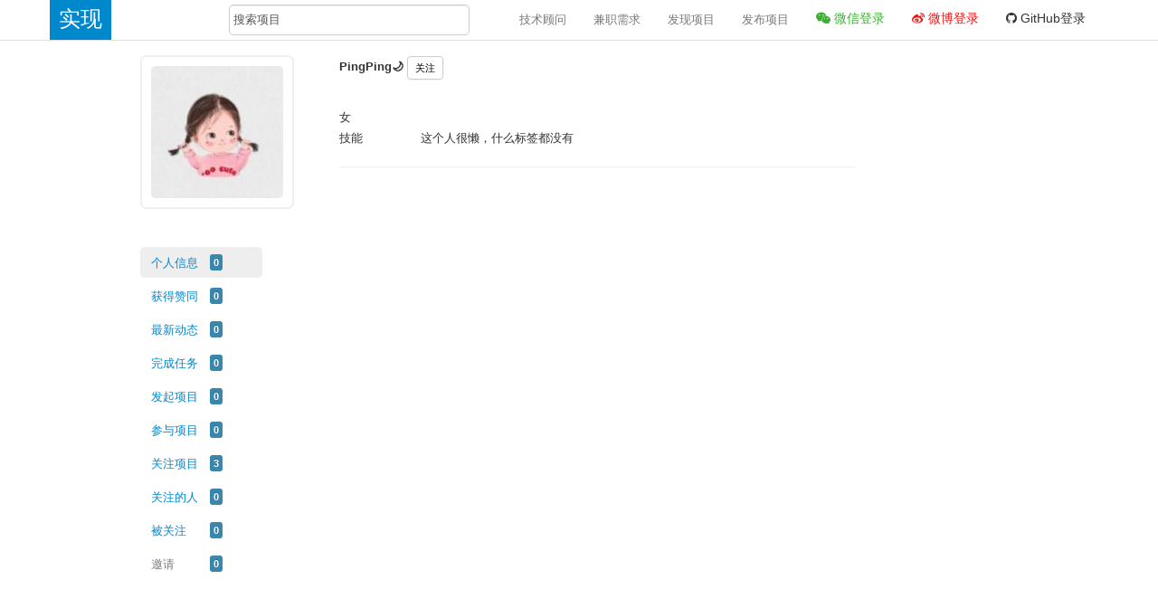

--- FILE ---
content_type: text/html; charset=utf-8
request_url: https://shixian.com/131766-pingping
body_size: 5519
content:
<!DOCTYPE html>
<html lang="zh-Hans">
  <head>
    <meta charset="utf-8">
<meta http-equiv="X-UA-Compatible" content="IE=Edge,chrome=1">
<meta name="viewport" content="width=device-width, initial-scale=1.0, maximum-scale=1.0">

  <title>PingPing🌙的个人页面- 中科九洲有限公司 前端开发 - 3年工作经验 - 实现网</title>

<!-- <meta name="apple-itunes-app" content="app-id=949862651"> -->

<meta name="csrf-param" content="authenticity_token" />
<meta name="csrf-token" content="h2iDuRe6VnfGdbr34u+cBOYZzJcd7KZcZtFIhVqceX1Lc4cphIHG5vHsFdF5VO+/plgB/rITOJKwOWwUKjFGAw==" />

<!-- Le HTML5 shim, for IE6-8 support of HTML elements -->
<!--[if lt IE 9]>
  <script src="/assets/html5shiv.js" type="text/javascript"></script>
<![endif]-->

<link rel="stylesheet" media="all" href="/assets/application-9a067a7479e24ff0c0065af617acf753f5157b87d92b3684429d31c864c81968.css" />

<!-- For all other devices -->
<!-- Size should be 32 x 32 pixels -->
<!-- favicon_link_tag 'favicon.ico', :rel => 'shortcut icon' -->
<link rel="shortcut icon" type="image/x-icon" href="/assets/favicon-d7e1bd3ff5eeeb7edaf14ccaa86e3c8146757bf9e0cf7b4fa729dc581d160096.ico" />
<meta property="wb:webmaster" content="7cb966ae2a9fafdb" />

  </head>
  <body class="shequ users-ctrl show-md" data-controller-name='users' data-action-name='show'>
    <!--[if lte IE 7]>
  <p class="chromeframe alert text-center">你似乎在使用一款 <strong>过时的</strong> 浏览器. 请 <a href="http://browsehappy.com/">更新它</a> 或是使用 <a href="http://www.google.com/chromeframe/?redirect=true">Chrome Frame</a> 来增强你的体验。</p>
<![endif]-->
<link rel="stylesheet" media="screen" href="/assets/custom-font-awesome-3b99809088863061cb1aafd88052a1aafe1c3e6a77f7f887a31c8d5fc3ab480b.css" />

<div class="navbar navbar-fixed-top">
  <div class="navbar-inner">
    <div class="container">
      <a style="padding: 10px;" class="brand" href="/">
        实现
</a>
      <div class="pull-left" id="top-search-div">
        <form class="navbar-search offset1" id="top-search-form">
          <input type="text" class="search-query span3" placeholder="搜索项目" id="top-search">
        </form>
      </div>

        <div class="pull-right">
          <ul class="nav">
            <li class="visible-desktop nav-fuhua nav-bar-item"><a target="_blank" href="/consultants">技术顾问</a></li>
            <li class="visible-desktop nav-fuhua nav-bar-item"><a target="_blank" href="/jobs">兼职需求</a></li>

            <li class="visible-desktop nav-discover nav-bar-item"><a href="/projects">发现项目</a></li>

            <li class="visible-desktop nav-publish nav-bar-item"><a href="/projects/new">发布项目</a></li>

                <!-- <li></li> -->
                <!-- <li></li> -->
              <li class="login-item" style="width: auto;">
  <a style="font-size: 14px; color: #3BAF33;" rel="nofollow" class="wechat_login" href="https://shixian.com/users/auth/open_wechat">
    <i class="fa fa-weixin"></i> 微信登录
</a></li>
<li class="login-item" id="auth_weibo" style="width: auto;">
  <a style="font-size: 14px; color: #EE1111;" rel="nofollow" href="https://shixian.com/users/auth/weibo">
    <i class="fa fa-weibo"></i> 微博登录
</a></li>
<li class="login-item" id="auth_github" style="width: auto;">
  <a style="font-size: 14px; color: #333;" rel="nofollow" href="https://shixian.com/users/auth/github">
    <i class="fa fa-github"></i> GitHub登录
</a></li>

          </ul>
        </div><!-- end container -->
    </div>
  </div>
</div>

<script>
var addClassSelected = function (element) {
    if (element) {
        document.querySelectorAll(element)[0].classList.add('selected');
    };
};
if (window.location.href.match(/projects\/?$/)) {
    addClassSelected('.nav-discover');
} else if (window.location.href.match(/notifications/)) {
    addClassSelected('.nav-notifications');
} else if (window.location.href.match(/boot/)) {
    addClassSelected('.nav-boot');
} else if (window.location.href.match(/projects\/new/)) {
    addClassSelected('.nav-publish');
};

var adjustTopInputWhenResize = function () {
    if (window.innerWidth <= 1204) {
        document.querySelectorAll('#top-search-form')[0].classList.remove('offset1');
    };
};
adjustTopInputWhenResize();
window.addEventListener('resize', adjustTopInputWhenResize, false);
</script>


<div id="shareWeibo" class="modal hide fade" tabindex="-1" role="dialog" aria-labelledby="shareWeiboLabel" aria-hidden="true">
  <form action="/share_weibo" accept-charset="UTF-8" method="post"><input name="utf8" type="hidden" value="&#x2713;" /><input type="hidden" name="authenticity_token" value="DuJDSPGUha1F5v0CVsps4xV1VMznCiLiKSdTHL1yb3DC+UfYYq8VPHJ/UiTNcR9YVTSZpUj1vCz/z3eNzd9QDg==" />
    <div class="modal-header">
      <button type="button" class="close" data-dismiss="modal" aria-hidden="true">×</button>
      <h3 id="shareWeiboLabel">分享到微博</h3>
    </div>

    <div class="modal-body">
      <textarea name="content" id="content" class="full-width" rows="3">
分享一个互联网产品孵化社区：实现 https://shixian.com</textarea>
    </div>

    <div class="modal-footer">
      <button class="btn btn-primary" type="submit">分享</button>
      <button class="btn" data-dismiss="modal" aria-hidden="true">关闭</button>
    </div>
</form></div>




    <div class="container">
      <div class="row">
        <div class="span12" id="flash">
          
        </div>
      </div>
      <div class="row">
        


<div class="span2 offset1" >
  <div class="">
      <div class="item-wrapper">
    <div class="img-wrapper">

      <img width="170" height="170" class="media-object large-avatar avatar" src="https://cdn.shixian.com/upload/user/avatar/131766/51167ed6a3e4e6f81cf48c149612e918.jpeg" alt="51167ed6a3e4e6f81cf48c149612e918" />
    </div>
  </div>

  <ul class="nav nav-pills nav-stacked user-metas">
    <li class="active">
      <a href="/131766-pingping">
        <label class="item">个人信息</label> <span class="label label-info">0</span>
</a>    </li>

    <li class="">
      <a href="/131766-pingping/self_agreements">
        <label class="item">获得赞同</label> <span class="label label-info">0</span>
</a>    </li>

    <li class="">
      <a href="/131766-pingping/self_news_feeds">
        <label class="item">最新动态</label> <span class="label label-info">0</span>
</a>    </li>

    <li class="">
      <a href="/131766-pingping/finished_tasks">
        <label class="item">完成任务</label> <span class="label label-info">0</span>
</a>    </li>

    <li class="">
      <a href="/131766-pingping/create_projects">
        <label class="item">发起项目</label> <span class="label label-info">0</span>
</a>    </li>

    <li class="">
      <a href="/131766-pingping/joined_projects">
        <label class="item">参与项目</label> <span class="label label-info">0</span>
</a>    </li>

    <li class="">
      <a href="/131766-pingping/followed_projects">
        <label class="item">关注项目</label> <span class="label label-info">3</span>
</a>    </li>

    <li class="">
      <a href="/131766-pingping/followings">
        <label class="item">关注的人</label> <span class="label label-info">0</span>
</a>    </li>

    <li class="">
      <a href="/131766-pingping/followers">
        <label class="item">被关注</label> <span class="label label-info">0</span>
</a>    </li>

    <li>
      <a href="javascript:void(0);" class="disabled"><label class="item">邀请</label> <span class="label label-info">0</span>
      </a>
    </li>
  </ul>

  </div>
</div>

<div class="span6 user-info-span">
  <div class="header clearfix">
  <h3 class="name pull-left">
    PingPing🌙
        <span id='follow-131766'>
  <a class="btn btn-small inline" data-remote="true" rel="nofollow" data-method="post" href="https://shixian.com/user_relations?from=userinfo&amp;id=131766-pingping">关注</a>
</span>


  </h3>
</div>
<div class="info">
  <form action="">
    <div class="clearfix">
      <div class="con" node-type="sex_view">女</div>
      <div class="con" node-type="city_view"></div>
    </div>
      <div class="clearfix" style="white-space:nowrap;">
        <div class="con" node-type="sex_view">技能</div>
        <div class="con" node-type="city_view">
              这个人很懒，什么标签都没有
        </div>
      </div>









  </form>
</div>

  <hr>
  <div class="feed">
    <ul class="media-list">
</ul>


  </div>
</div>

<div class="span3">
</div>

<div class="clearfix"></div>
<div class="footer-faker-margin-row"></div>

<div class="empty-row"></div>

<footer class="footer">
  <!-- <hr> -->
  <br class="hidden-xs hidden-sm">
  <div class="container text-center hidden-xs hidden-sm footer-col-md-1">
      <!-- <div class="col-md-1 span1"> -->
      <!-- </div> -->
      <div class="col-md-1 span1" style="margin-left: 25px;">
        <a target="_blank" class="footer-link footer-text" href="/consultants">技术顾问</a>
      </div>
      <div class="col-md-1 span1">
        <a target="_blank" class="footer-link footer-text" href="/jobs">兼职需求</a>
      </div>
      <div class="col-md-1 span1">
        <a target="_blank" class="footer-link footer-text" href="/services">标准服务</a>
      </div>

      <div class="col-md-1 span1">
        <a target="_blank" class="footer-link footer-text" href="/projects">实现社区</a>
      </div>
      <div class="col-md-1 span1">
        <a target="_blank" class="footer-link footer-text" href="/protocol">实现协议</a>
      </div>

      <div class="col-md-1 span1">
        <a target="_blank" class="footer-link footer-text" href="/faq">常见问题</a>
      </div>
      <div class="col-md-1 span1">
        <a target="_blank" class="footer-link footer-text" href="/projects/27">意见反馈</a>
      </div>

      <div class="col-md-1 span1">
        <a target="_blank" class="footer-link footer-text" href="/about">关于我们</a>
      </div>
      <div class="col-md-1 span1">
        <a target="_blank" class="footer-link footer-text" href="/friends">友情链接</a>
      </div>
      <div class="col-md-1 span1">
        <a target="_blank" class="footer-link footer-text" href="/partners">合作伙伴</a>
      </div>
      <div class="col-md-1 span1">
        <a target="_blank" class="footer-link footer-text" href="/cases">成果展示</a>
      </div>
  </div>

  <br>
  <div class="container">
    <p class="text-center">
      <span class="footer-text">2021 © 北京实现与爱科技有限公司</span>
      &nbsp;&nbsp;&nbsp;&nbsp;
      <br class="visible-xs">
      <a href="https://beian.miit.gov.cn/" rel="nofollow" class="footer-link footer-text" target="_blank">京ICP备14024552号-2</a>
      &nbsp;&nbsp;&nbsp;&nbsp;
      <a class="fa fa-wechat footer-link" target="_blank" id="wx-activity-popover" href="http://dwz.cn/2aaSX6"></a>&nbsp;&nbsp;
      <a class="fa fa-weibo footer-link" target="_blank" href="http://weibo.com/synatmall" data-toggle="tooltip" data-placement="top" title="进入微博"></a>

      &nbsp;&nbsp;&nbsp;&nbsp;
      <br class="visible-xs">

      <a class="footer-link footer-text" href="/">首页</a>
      &nbsp;&nbsp;
      <a target="_blank" class="footer-link footer-text" href="/media_reports">媒体报道</a>
      &nbsp;&nbsp;
      <a target="_blank" rel="nofollow" class="footer-link footer-text" href="http://mp.weixin.qq.com/s?__biz=MzA3NTczODYxNQ==&amp;mid=422599764&amp;idx=1&amp;sn=32fa44f9c82ea1067e67b5c23390538a&amp;scene=23&amp;srcid=0310Zk8j2FjIIEh3XiWdWJiL#rd">加入我们</a>
    </p>
  </div>
</footer>



      </div>

      <div style="display: none">
  <!-- 微信分享会取body里第一张大于等于300px的照片 -->  
  <img alt="实现网" src="https://cdn.shixian.com/assets/logo-300-406cf2a4135690a879d66987aca1ce97c723a4a6103297b858557a4997423ccf.jpg" />
</div>


    </div> <!-- /container -->


    <!-- Javascripts
    ================================================== -->
    <!-- Placed at the end of the document so the pages load faster -->
    <script src="/assets/application-1e5b42ed33864c2333da99ebe9f47d1e349291daa82a81574a8cd4b57a11cc07.js"></script>

    <!-- http://stackoverflow.com/questions/7203304/warning-cant-verify-csrf-token-authenticity-rails -->
    <!-- 如果在所有ajax异步请求中，都提交csrf-token，可以直接这样设置 -->
    <script type="text/javascript">
      $.ajaxSetup({
        headers: {
          'X-CSRF-Token': $('meta[name="csrf-token]"]').attr('content')
        }
      });

      is_weixin();
      function is_weixin(){
        var ua = navigator.userAgent.toLowerCase();

        if(ua.match(/MicroMessenger/i)=="micromessenger") {
          $(".wechat_login").attr("href", "https://shixian.com/users/auth/wechat");
          $("#auth_weibo").hide();
          $("#auth_github").hide();
        } else {
          $(".wechat_login").attr("href", "https://shixian.com/users/auth/open_wechat")
        }
      }
    </script>
    

      <script type="text/javascript">
    var _bdhmProtocol = (("https:" == document.location.protocol) ? " https://" : " http://");
    document.write(unescape("%3Cscript src='" + _bdhmProtocol + "hm.baidu.com/h.js%3F25e3b17ddf2b132427768bfebf751a76' type='text/javascript'%3E%3C/script%3E"));
  </script>

  <!-- growingio -->
  <script type='text/javascript'>
      var _vds = _vds || [];
      window._vds = _vds;
      (function(){
        _vds.push(['setAccountId', 'acf6ac3446a1dcb0']);
        (function() {
          var vds = document.createElement('script');
          vds.type='text/javascript';
          vds.async = true;
          vds.src = ('https:' == document.location.protocol ? 'https://' : 'http://') + 'dn-growing.qbox.me/vds.js';
          var s = document.getElementsByTagName('script')[0];
          s.parentNode.insertBefore(vds, s);
        })();
      })();
  </script>


    <script src="/assets/wx-activity-popover-ee5a2e9688b1344f6f815e8c9c83f9def559b8db0b6b3545136d2356967170db.js"></script>

  </body>
</html>


--- FILE ---
content_type: application/javascript
request_url: https://shixian.com/assets/application-1e5b42ed33864c2333da99ebe9f47d1e349291daa82a81574a8cd4b57a11cc07.js
body_size: 189579
content:
window.matchMedia=window.matchMedia||function(e){"use strict";var t,i=e.documentElement,n=i.firstElementChild||i.firstChild,s=e.createElement("body"),o=e.createElement("div");return o.id="mq-test-1",o.style.cssText="position:absolute;top:-100em",s.style.background="none",s.appendChild(o),function(e){return o.innerHTML='&shy;<style media="'+e+'"> #mq-test-1 { width: 42px; }</style>',i.insertBefore(s,n),t=42===o.offsetWidth,i.removeChild(s),{matches:t,media:e}}}(document),function(b){"use strict";function e(){D(!0)}var t={};if((b.respond=t).update=function(){},t.mediaQueriesSupported=b.matchMedia&&b.matchMedia("only all").matches,!t.mediaQueriesSupported){var y,_,w,E=b.document,$=E.documentElement,C=[],x=[],k=[],o={},T=30,I=E.getElementsByTagName("head")[0]||$,a=E.getElementsByTagName("base")[0],q=I.getElementsByTagName("link"),r=[],i=function(){for(var e=0;q.length>e;e++){var t=q[e],i=t.href,n=t.media,s=t.rel&&"stylesheet"===t.rel.toLowerCase();i&&s&&!o[i]&&(t.styleSheet&&t.styleSheet.rawCssText?(c(t.styleSheet.rawCssText,i,n),o[i]=!0):(!/^([a-zA-Z:]*\/\/)/.test(i)&&!a||i.replace(RegExp.$1,"").split("/")[0]===b.location.host)&&r.push({href:i,media:n}))}l()},l=function(){if(r.length){var t=r.shift();n(t.href,function(e){c(e,t.href,t.media),o[t.href]=!0,b.setTimeout(function(){l()},0)})}},c=function(e,t,i){var n=e.match(/@media[^\{]+\{([^\{\}]*\{[^\}\{]*\})+/gi),s=n&&n.length||0,o=function(e){return e.replace(/(url\()['"]?([^\/\)'"][^:\)'"]+)['"]?(\))/g,"$1"+t+"$2$3")},a=!s&&i;(t=t.substring(0,t.lastIndexOf("/"))).length&&(t+="/"),a&&(s=1);for(var r=0;r<s;r++){var l,c,h,u;a?(l=i,x.push(o(e))):(l=n[r].match(/@media *([^\{]+)\{([\S\s]+?)$/)&&RegExp.$1,x.push(RegExp.$2&&o(RegExp.$2))),u=(h=l.split(",")).length;for(var d=0;d<u;d++)c=h[d],C.push({media:c.split("(")[0].match(/(only\s+)?([a-zA-Z]+)\s?/)&&RegExp.$2||"all",rules:x.length-1,hasquery:-1<c.indexOf("("),minw:c.match(/\(\s*min\-width\s*:\s*(\s*[0-9\.]+)(px|em)\s*\)/)&&parseFloat(RegExp.$1)+(RegExp.$2||""),maxw:c.match(/\(\s*max\-width\s*:\s*(\s*[0-9\.]+)(px|em)\s*\)/)&&parseFloat(RegExp.$1)+(RegExp.$2||"")})}D()},F=function(){var e,t=E.createElement("div"),i=E.body,n=!1;return t.style.cssText="position:absolute;font-size:1em;width:1em",i||((i=n=E.createElement("body")).style.background="none"),i.appendChild(t),$.insertBefore(i,$.firstChild),e=t.offsetWidth,n?$.removeChild(i):i.removeChild(t),w=parseFloat(e)},D=function(e){var t="clientWidth",i=$[t],n="CSS1Compat"===E.compatMode&&i||E.body[t]||i,s={},o=q[q.length-1],a=(new Date).getTime();if(e&&y&&a-y<T)return b.clearTimeout(_),void(_=b.setTimeout(D,T));for(var r in y=a,C)if(C.hasOwnProperty(r)){var l=C[r],c=l.minw,h=l.maxw,u=null===c,d=null===h,f="em";c&&(c=parseFloat(c)*(-1<c.indexOf(f)?w||F():1)),h&&(h=parseFloat(h)*(-1<h.indexOf(f)?w||F():1)),l.hasquery&&(u&&d||!(u||c<=n)||!(d||n<=h))||(s[l.media]||(s[l.media]=[]),s[l.media].push(x[l.rules]))}for(var p in k)k.hasOwnProperty(p)&&k[p]&&k[p].parentNode===I&&I.removeChild(k[p]);for(var g in s)if(s.hasOwnProperty(g)){var m=E.createElement("style"),v=s[g].join("\n");m.type="text/css",m.media=g,I.insertBefore(m,o.nextSibling),m.styleSheet?m.styleSheet.cssText=v:m.appendChild(E.createTextNode(v)),k.push(m)}},n=function(e,t){var i=s();i&&(i.open("GET",e,!0),i.onreadystatechange=function(){4!==i.readyState||200!==i.status&&304!==i.status||t(i.responseText)},4!==i.readyState&&i.send(null))},s=function(){var e=!1;try{e=new b.XMLHttpRequest}catch(E){e=new b.ActiveXObject("Microsoft.XMLHTTP")}return function(){return e}}();i(),t.update=i,b.addEventListener?b.addEventListener("resize",e,!1):b.attachEvent&&b.attachEvent("onresize",e)}}(this),function(){window.console={log:function(){return null}},window.localStorage||(window.localStorage={}),"indexOf"in Array.prototype||(Array.prototype.indexOf=function(e,t){var i;for(t===undefined&&(t=0),t<0&&(t+=this.length),t<0&&(t=0),i=this.length;t<i;){if(t in this&&this[t]===e)return t;t++}return-1})}.call(this),function(e,t){"object"==typeof module&&"object"==typeof module.exports?module.exports=e.document?t(e,!0):function(e){if(!e.document)throw new Error("jQuery requires a window with a document");return t(e)}:t(e)}("undefined"!=typeof window?window:this,function($,e){function r(e){var t=!!e&&"length"in e&&e.length,i=fe.type(e);return"function"!==i&&!fe.isWindow(e)&&("array"===i||0===t||"number"==typeof t&&0<t&&t-1 in e)}function t(e,i,n){if(fe.isFunction(i))return fe.grep(e,function(e,t){return!!i.call(e,t,e)!==n});if(i.nodeType)return fe.grep(e,function(e){return e===i!==n});if("string"==typeof i){if($e.test(i))return fe.filter(i,e,n);i=fe.filter(i,e)}return fe.grep(e,function(e){return-1<fe.inArray(e,i)!==n})}function i(e,t){for(;(e=e[t])&&1!==e.nodeType;);return e}function h(e){var i={};return fe.each(e.match(Fe)||[],function(e,t){i[t]=!0}),i}function s(){ne.addEventListener?(ne.removeEventListener("DOMContentLoaded",o),$.removeEventListener("load",o)):(ne.detachEvent("onreadystatechange",o),$.detachEvent("onload",o))}function o(){(ne.addEventListener||"load"===$.event.type||"complete"===ne.readyState)&&(s(),fe.ready())}function l(e,t,i){if(i===undefined&&1===e.nodeType){var n="data-"+t.replace(Ne,"-$1").toLowerCase();if("string"==typeof(i=e.getAttribute(n))){try{i="true"===i||"false"!==i&&("null"===i?null:+i+""===i?+i:Se.test(i)?fe.parseJSON(i):i)}catch(s){}fe.data(e,t,i)}else i=undefined}return i}function c(e){var t;for(t in e)if(("data"!==t||!fe.isEmptyObject(e[t]))&&"toJSON"!==t)return!1;return!0}function n(e,t,i,n){if(Be(e)){var s,o,a=fe.expando,r=e.nodeType,l=r?fe.cache:e,c=r?e[a]:e[a]&&a;if(c&&l[c]&&(n||l[c].data)||i!==undefined||"string"!=typeof t)return c||(c=r?e[a]=ie.pop()||fe.guid++:a),l[c]||(l[c]=r?{}:{toJSON:fe.noop}),"object"!=typeof t&&"function"!=typeof t||(n?l[c]=fe.extend(l[c],t):l[c].data=fe.extend(l[c].data,t)),o=l[c],n||(o.data||(o.data={}),o=o.data),i!==undefined&&(o[fe.camelCase(t)]=i),"string"==typeof t?null==(s=o[t])&&(s=o[fe.camelCase(t)]):s=o,s}}function a(e,t,i){if(Be(e)){var n,s,o=e.nodeType,a=o?fe.cache:e,r=o?e[fe.expando]:fe.expando;if(a[r]){if(t&&(n=i?a[r]:a[r].data)){s=(t=fe.isArray(t)?t.concat(fe.map(t,fe.camelCase)):t in n?[t]:(t=fe.camelCase(t))in n?[t]:t.split(" ")).length;for(;s--;)delete n[t[s]];if(i?!c(n):!fe.isEmptyObject(n))return}(i||(delete a[r].data,c(a[r])))&&(o?fe.cleanData([e],!0):ue.deleteExpando||a!=a.window?delete a[r]:a[r]=undefined)}}}function u(e,t,i,n){var s,o=1,a=20,r=n?function(){return n.cur()}:function(){return fe.css(e,t,"")},l=r(),c=i&&i[3]||(fe.cssNumber[t]?"":"px"),h=(fe.cssNumber[t]||"px"!==c&&+l)&&He.exec(fe.css(e,t));if(h&&h[3]!==c)for(c=c||h[3],i=i||[],h=+l||1;h/=o=o||".5",fe.style(e,t,h+c),o!==(o=r()/l)&&1!==o&&--a;);return i&&(h=+h||+l||0,s=i[1]?h+(i[1]+1)*i[2]:+i[2],n&&(n.unit=c,n.start=h,n.end=s)),s}function m(e){var t=Je.split("|"),i=e.createDocumentFragment();if(i.createElement)for(;t.length;)i.createElement(t.pop());return i}function v(e,t){var i,n,s=0,o="undefined"!=typeof e.getElementsByTagName?e.getElementsByTagName(t||"*"):"undefined"!=typeof e.querySelectorAll?e.querySelectorAll(t||"*"):undefined;if(!o)for(o=[],i=e.childNodes||e;null!=(n=i[s]);s++)!t||fe.nodeName(n,t)?o.push(n):fe.merge(o,v(n,t));return t===undefined||t&&fe.nodeName(e,t)?fe.merge([e],o):o}function b(e,t){for(var i,n=0;null!=(i=e[n]);n++)fe._data(i,"globalEval",!t||fe._data(t[n],"globalEval"))}function y(e){Ge.test(e.type)&&(e.defaultChecked=e.checked)}function g(e,t,i,n,s){for(var o,a,r,l,c,h,u,d=e.length,f=m(t),p=[],g=0;g<d;g++)if((a=e[g])||0===a)if("object"===fe.type(a))fe.merge(p,a.nodeType?[a]:a);else if(Ue.test(a)){for(l=l||f.appendChild(t.createElement("div")),c=(ze.exec(a)||["",""])[1].toLowerCase(),u=Qe[c]||Qe._default,l.innerHTML=u[1]+fe.htmlPrefilter(a)+u[2],o=u[0];o--;)l=l.lastChild;if(!ue.leadingWhitespace&&Ke.test(a)&&p.push(t.createTextNode(Ke.exec(a)[0])),!ue.tbody)for(o=(a="table"!==c||Ye.test(a)?"<table>"!==u[1]||Ye.test(a)?0:l:l.firstChild)&&a.childNodes.length;o--;)fe.nodeName(h=a.childNodes[o],"tbody")&&!h.childNodes.length&&a.removeChild(h);for(fe.merge(p,l.childNodes),l.textContent="";l.firstChild;)l.removeChild(l.firstChild);l=f.lastChild}else p.push(t.createTextNode(a));for(l&&f.removeChild(l),ue.appendChecked||fe.grep(v(p,"input"),y),g=0;a=p[g++];)if(n&&-1<fe.inArray(a,n))s&&s.push(a);else if(r=fe.contains(a.ownerDocument,a),l=v(f.appendChild(a),"script"),r&&b(l),i)for(o=0;a=l[o++];)We.test(a.type||"")&&i.push(a);return l=null,f}function d(){return!0}function f(){return!1}function p(){try{return ne.activeElement}catch(e){}}function _(e,t,i,n,s,o){var a,r;if("object"==typeof t){for(r in"string"!=typeof i&&(n=n||i,i=undefined),t)_(e,r,i,n,t[r],o);return e}if(null==n&&null==s?(s=i,n=i=undefined):null==s&&("string"==typeof i?(s=n,n=undefined):(s=n,n=i,i=undefined)),!1===s)s=f;else if(!s)return e;return 1===o&&(a=s,(s=function(e){return fe().off(e),a.apply(this,arguments)}).guid=a.guid||(a.guid=fe.guid++)),e.each(function(){fe.event.add(this,t,s,n,i)})}function w(e,t){return fe.nodeName(e,"table")&&fe.nodeName(11!==t.nodeType?t:t.firstChild,"tr")?e.getElementsByTagName("tbody")[0]||e.appendChild(e.ownerDocument.createElement("tbody")):e}function E(e){return e.type=(null!==fe.find.attr(e,"type"))+"/"+e.type,e}function C(e){var t=rt.exec(e.type);return t?e.type=t[1]:e.removeAttribute("type"),e}function x(e,t){if(1===t.nodeType&&fe.hasData(e)){var i,n,s,o=fe._data(e),a=fe._data(t,o),r=o.events;if(r)for(i in delete a.handle,a.events={},r)for(n=0,s=r[i].length;n<s;n++)fe.event.add(t,i,r[i][n]);a.data&&(a.data=fe.extend({},a.data))}}function k(e,t){var i,n,s;if(1===t.nodeType){if(i=t.nodeName.toLowerCase(),!ue.noCloneEvent&&t[fe.expando]){for(n in(s=fe._data(t)).events)fe.removeEvent(t,n,s.handle);t.removeAttribute(fe.expando)}"script"===i&&t.text!==e.text?(E(t).text=e.text,C(t)):"object"===i?(t.parentNode&&(t.outerHTML=e.outerHTML),ue.html5Clone&&e.innerHTML&&!fe.trim(t.innerHTML)&&(t.innerHTML=e.innerHTML)):"input"===i&&Ge.test(e.type)?(t.defaultChecked=t.checked=e.checked,t.value!==e.value&&(t.value=e.value)):"option"===i?t.defaultSelected=t.selected=e.defaultSelected:"input"!==i&&"textarea"!==i||(t.defaultValue=e.defaultValue)}}function T(i,n,s,o){n=oe.apply([],n);var e,t,a,r,l,c,h=0,u=i.length,d=u-1,f=n[0],p=fe.isFunction(f);if(p||1<u&&"string"==typeof f&&!ue.checkClone&&at.test(f))return i.each(function(e){var t=i.eq(e);p&&(n[0]=f.call(this,e,t.html())),T(t,n,s,o)});if(u&&(e=(c=g(n,i[0].ownerDocument,!1,i,o)).firstChild,1===c.childNodes.length&&(c=e),e||o)){for(a=(r=fe.map(v(c,"script"),E)).length;h<u;h++)t=c,h!==d&&(t=fe.clone(t,!0,!0),a&&fe.merge(r,v(t,"script"))),s.call(i[h],t,h);if(a)for(l=r[r.length-1].ownerDocument,fe.map(r,C),h=0;h<a;h++)t=r[h],We.test(t.type||"")&&!fe._data(t,"globalEval")&&fe.contains(l,t)&&(t.src?fe._evalUrl&&fe._evalUrl(t.src):fe.globalEval((t.text||t.textContent||t.innerHTML||"").replace(lt,"")));c=e=null}return i}function I(e,t,i){for(var n,s=t?fe.filter(t,e):e,o=0;null!=(n=s[o]);o++)i||1!==n.nodeType||fe.cleanData(v(n)),n.parentNode&&(i&&fe.contains(n.ownerDocument,n)&&b(v(n,"script")),n.parentNode.removeChild(n));return e}function q(e,t){var i=fe(t.createElement(e)).appendTo(t.body),n=fe.css(i[0],"display");return i.detach(),n}function F(e){var t=ne,i=ut[e];return i||("none"!==(i=q(e,t))&&i||((t=((ht=(ht||fe("<iframe frameborder='0' width='0' height='0'/>")).appendTo(t.documentElement))[0].contentWindow||ht[0].contentDocument).document).write(),t.close(),i=q(e,t),ht.detach()),ut[e]=i),i}function D(e,t){return{get:function(){if(!e())return(this.get=t).apply(this,arguments);delete this.get}}}function B(e){if(e in kt)return e;for(var t=e.charAt(0).toUpperCase()+e.slice(1),i=xt.length;i--;)if((e=xt[i]+t)in kt)return e}function S(e,t){for(var i,n,s,o=[],a=0,r=e.length;a<r;a++)(n=e[a]).style&&(o[a]=fe._data(n,"olddisplay"),i=n.style.display,t?(o[a]||"none"!==i||(n.style.display=""),""===n.style.display&&Pe(n)&&(o[a]=fe._data(n,"olddisplay",F(n.nodeName)))):(s=Pe(n),(i&&"none"!==i||!s)&&fe._data(n,"olddisplay",s?i:fe.css(n,"display"))));for(a=0;a<r;a++)(n=e[a]).style&&(t&&"none"!==n.style.display&&""!==n.style.display||(n.style.display=t?o[a]||"":"none"));return e}function N(e,t,i){var n=Et.exec(t);return n?Math.max(0,n[1]-(i||0))+(n[2]||"px"):t}function M(e,t,i,n,s){for(var o=i===(n?"border":"content")?4:"width"===t?1:0,a=0;o<4;o+=2)"margin"===i&&(a+=fe.css(e,i+Ae[o],!0,s)),n?("content"===i&&(a-=fe.css(e,"padding"+Ae[o],!0,s)),"margin"!==i&&(a-=fe.css(e,"border"+Ae[o]+"Width",!0,s))):(a+=fe.css(e,"padding"+Ae[o],!0,s),"padding"!==i&&(a+=fe.css(e,"border"+Ae[o]+"Width",!0,s)));return a}function O(e,t,i){var n=!0,s="width"===t?e.offsetWidth:e.offsetHeight,o=mt(e),a=ue.boxSizing&&"border-box"===fe.css(e,"boxSizing",!1,o);if(s<=0||null==s){if(((s=vt(e,t,o))<0||null==s)&&(s=e.style[t]),ft.test(s))return s;n=a&&(ue.boxSizingReliable()||s===e.style[t]),s=parseFloat(s)||0}return s+M(e,t,i||(a?"border":"content"),n,o)+"px"}function L(e,t,i,n,s){return new L.prototype.init(e,t,i,n,s)}function j(){return $.setTimeout(function(){Tt=undefined}),Tt=fe.now()}function H(e,t){var i,n={height:e},s=0;for(t=t?1:0;s<4;s+=2-t)n["margin"+(i=Ae[s])]=n["padding"+i]=e;return t&&(n.opacity=n.width=e),n}function A(e,t,i){for(var n,s=(G.tweeners[t]||[]).concat(G.tweeners["*"]),o=0,a=s.length;o<a;o++)if(n=s[o].call(i,t,e))return n}function P(t,e,i){var n,s,o,a,r,l,c,h=this,u={},d=t.style,f=t.nodeType&&Pe(t),p=fe._data(t,"fxshow");for(n in i.queue||(null==(r=fe._queueHooks(t,"fx")).unqueued&&(r.unqueued=0,l=r.empty.fire,r.empty.fire=function(){r.unqueued||l()}),r.unqueued++,h.always(function(){h.always(function(){r.unqueued--,fe.queue(t,"fx").length||r.empty.fire()})})),1===t.nodeType&&("height"in e||"width"in e)&&(i.overflow=[d.overflow,d.overflowX,d.overflowY],"inline"===("none"===(c=fe.css(t,"display"))?fe._data(t,"olddisplay")||F(t.nodeName):c)&&"none"===fe.css(t,"float")&&(ue.inlineBlockNeedsLayout&&"inline"!==F(t.nodeName)?d.zoom=1:d.display="inline-block")),i.overflow&&(d.overflow="hidden",ue.shrinkWrapBlocks()||h.always(function(){d.overflow=i.overflow[0],d.overflowX=i.overflow[1],d.overflowY=i.overflow[2]})),e)if(s=e[n],Nt.exec(s)){if(delete e[n],o=o||"toggle"===s,s===(f?"hide":"show")){if("show"!==s||!p||p[n]===undefined)continue;f=!0}u[n]=p&&p[n]||fe.style(t,n)}else c=undefined;if(fe.isEmptyObject(u))"inline"===("none"===c?F(t.nodeName):c)&&(d.display=c);else for(n in p?"hidden"in p&&(f=p.hidden):p=fe._data(t,"fxshow",{}),o&&(p.hidden=!f),f?fe(t).show():h.done(function(){fe(t).hide()}),h.done(function(){var e;for(e in fe._removeData(t,"fxshow"),u)fe.style(t,e,u[e])}),u)a=A(f?p[n]:0,n,h),n in p||(p[n]=a.start,f&&(a.end=a.start,a.start="width"===n||"height"===n?1:0))}function R(e,t){var i,n,s,o,a;for(i in e)if(s=t[n=fe.camelCase(i)],o=e[i],fe.isArray(o)&&(s=o[1],o=e[i]=o[0]),i!==n&&(e[n]=o,delete e[i]),(a=fe.cssHooks[n])&&"expand"in a)for(i in o=a.expand(o),delete e[n],o)i in e||(e[i]=o[i],t[i]=s);else t[n]=s}function G(o,e,t){var i,a,n=0,s=G.prefilters.length,r=fe.Deferred().always(function(){delete l.elem}),l=function(){if(a)return!1;for(var e=Tt||j(),t=Math.max(0,c.startTime+c.duration-e),i=1-(t/c.duration||0),n=0,s=c.tweens.length;n<s;n++)c.tweens[n].run(i);return r.notifyWith(o,[c,i,t]),i<1&&s?t:(r.resolveWith(o,[c]),!1)},c=r.promise({elem:o,props:fe.extend({},e),opts:fe.extend(!0,{specialEasing:{},easing:fe.easing._default},t),originalProperties:e,originalOptions:t,startTime:Tt||j(),duration:t.duration,tweens:[],createTween:function(e,t){var i=fe.Tween(o,c.opts,e,t,c.opts.specialEasing[e]||c.opts.easing);return c.tweens.push(i),i},stop:function(e){var t=0,i=e?c.tweens.length:0;if(a)return this;for(a=!0;t<i;t++)c.tweens[t].run(1);return e?(r.notifyWith(o,[c,1,0]),r.resolveWith(o,[c,e])):r.rejectWith(o,[c,e]),this}}),h=c.props;for(R(h,c.opts.specialEasing);n<s;n++)if(i=G.prefilters[n].call(c,o,h,c.opts))return fe.isFunction(i.stop)&&(fe._queueHooks(c.elem,c.opts.queue).stop=fe.proxy(i.stop,i)),i;return fe.map(h,A,c),fe.isFunction(c.opts.start)&&c.opts.start.call(o,c),fe.fx.timer(fe.extend(l,{elem:o,anim:c,queue:c.opts.queue})),c.progress(c.opts.progress).done(c.opts.done,c.opts.complete).fail(c.opts.fail).always(c.opts.always)}function z(e){return fe.attr(e,"class")||""}function W(o){return function(e,t){"string"!=typeof e&&(t=e,e="*");var i,n=0,s=e.toLowerCase().match(Fe)||[];if(fe.isFunction(t))for(;i=s[n++];)"+"===i.charAt(0)?(i=i.slice(1)||"*",(o[i]=o[i]||[]).unshift(t)):(o[i]=o[i]||[]).push(t)}}function K(t,s,o,a){function r(e){var n;return l[e]=!0,fe.each(t[e]||[],function(e,t){var i=t(s,o,a);return"string"!=typeof i||c||l[i]?c?!(n=i):void 0:(s.dataTypes.unshift(i),r(i),!1)}),n}var l={},c=t===oi;return r(s.dataTypes[0])||!l["*"]&&r("*")}function J(e,t){var i,n,s=fe.ajaxSettings.flatOptions||{};for(n in t)t[n]!==undefined&&((s[n]?e:i||(i={}))[n]=t[n]);return i&&fe.extend(!0,e,i),e}function Q(e,t,i){for(var n,s,o,a,r=e.contents,l=e.dataTypes;"*"===l[0];)l.shift(),s===undefined&&(s=e.mimeType||t.getResponseHeader("Content-Type"));if(s)for(a in r)if(r[a]&&r[a].test(s)){l.unshift(a);break}if(l[0]in i)o=l[0];else{for(a in i){if(!l[0]||e.converters[a+" "+l[0]]){o=a;break}n||(n=a)}o=o||n}if(o)return o!==l[0]&&l.unshift(o),i[o]}function U(e,t,i,n){var s,o,a,r,l,c={},h=e.dataTypes.slice();if(h[1])for(a in e.converters)c[a.toLowerCase()]=e.converters[a];for(o=h.shift();o;)if(e.responseFields[o]&&(i[e.responseFields[o]]=t),!l&&n&&e.dataFilter&&(t=e.dataFilter(t,e.dataType)),l=o,o=h.shift())if("*"===o)o=l;else if("*"!==l&&l!==o){if(!(a=c[l+" "+o]||c["* "+o]))for(s in c)if((r=s.split(" "))[1]===o&&(a=c[l+" "+r[0]]||c["* "+r[0]])){!0===a?a=c[s]:!0!==c[s]&&(o=r[0],h.unshift(r[1]));break}if(!0!==a)if(a&&e["throws"])t=a(t);else try{t=a(t)}catch(u){return{state:"parsererror",error:a?u:"No conversion from "+l+" to "+o}}}return{state:"success",data:t}}function Y(e){return e.style&&e.style.display||fe.css(e,"display")}function V(e){if(!fe.contains(e.ownerDocument||ne,e))return!0;for(;e&&1===e.nodeType;){if("none"===Y(e)||"hidden"===e.type)return!0;e=e.parentNode}return!1}function X(i,e,n,s){var t;if(fe.isArray(e))fe.each(e,function(e,t){n||hi.test(i)?s(i,t):X(i+"["+("object"==typeof t&&null!=t?e:"")+"]",t,n,s)});else if(n||"object"!==fe.type(e))s(i,e);else for(t in e)X(i+"["+t+"]",e[t],n,s)}function Z(){try{return new $.XMLHttpRequest}catch(e){}}function ee(){try{return new $.ActiveXObject("Microsoft.XMLHTTP")}catch(e){}}function te(e){return fe.isWindow(e)?e:9===e.nodeType&&(e.defaultView||e.parentWindow)}var ie=[],ne=$.document,se=ie.slice,oe=ie.concat,ae=ie.push,re=ie.indexOf,le={},ce=le.toString,he=le.hasOwnProperty,ue={},de="1.12.4",fe=function(e,t){return new fe.fn.init(e,t)},pe=/^[\s\uFEFF\xA0]+|[\s\uFEFF\xA0]+$/g,ge=/^-ms-/,me=/-([\da-z])/gi,ve=function(e,t){return t.toUpperCase()};fe.fn=fe.prototype={jquery:de,constructor:fe,selector:"",length:0,toArray:function(){return se.call(this)},get:function(e){return null!=e?e<0?this[e+this.length]:this[e]:se.call(this)},pushStack:function(e){var t=fe.merge(this.constructor(),e);return t.prevObject=this,t.context=this.context,t},each:function(e){return fe.each(this,e)},map:function(i){return this.pushStack(fe.map(this,function(e,t){return i.call(e,t,e)}))},slice:function(){return this.pushStack(se.apply(this,arguments))},first:function(){return this.eq(0)},last:function(){return this.eq(-1)},eq:function(e){var t=this.length,i=+e+(e<0?t:0);return this.pushStack(0<=i&&i<t?[this[i]]:[])},end:function(){return this.prevObject||this.constructor()},push:ae,sort:ie.sort,splice:ie.splice},fe.extend=fe.fn.extend=function(e){var t,i,n,s,o,a,r=e||{},l=1,c=arguments.length,h=!1;for("boolean"==typeof r&&(h=r,r=arguments[l]||{},l++),"object"==typeof r||fe.isFunction(r)||(r={}),l===c&&(r=this,l--);l<c;l++)if(null!=(o=arguments[l]))for(s in o)t=r[s],r!==(n=o[s])&&(h&&n&&(fe.isPlainObject(n)||(i=fe.isArray(n)))?(i?(i=!1,a=t&&fe.isArray(t)?t:[]):a=t&&fe.isPlainObject(t)?t:{},r[s]=fe.extend(h,a,n)):n!==undefined&&(r[s]=n));return r},fe.extend({expando:"jQuery"+(de+Math.random()).replace(/\D/g,""),isReady:!0,error:function(e){throw new Error(e)},noop:function(){},isFunction:function(e){return"function"===fe.type(e)},isArray:Array.isArray||function(e){return"array"===fe.type(e)},isWindow:function(e){return null!=e&&e==e.window},isNumeric:function(e){var t=e&&e.toString();return!fe.isArray(e)&&0<=t-parseFloat(t)+1},isEmptyObject:function(e){var t;for(t in e)return!1;return!0},isPlainObject:function(e){var t;if(!e||"object"!==fe.type(e)||e.nodeType||fe.isWindow(e))return!1;try{if(e.constructor&&!he.call(e,"constructor")&&!he.call(e.constructor.prototype,"isPrototypeOf"))return!1}catch(i){return!1}if(!ue.ownFirst)for(t in e)return he.call(e,t);for(t in e);return t===undefined||he.call(e,t)},type:function(e){return null==e?e+"":"object"==typeof e||"function"==typeof e?le[ce.call(e)]||"object":typeof e},globalEval:function(e){e&&fe.trim(e)&&($.execScript||function(e){$.eval.call($,e)})(e)},camelCase:function(e){return e.replace(ge,"ms-").replace(me,ve)},nodeName:function(e,t){return e.nodeName&&e.nodeName.toLowerCase()===t.toLowerCase()},each:function(e,t){var i,n=0;if(r(e))for(i=e.length;n<i&&!1!==t.call(e[n],n,e[n]);n++);else for(n in e)if(!1===t.call(e[n],n,e[n]))break;return e},trim:function(e){return null==e?"":(e+"").replace(pe,"")},makeArray:function(e,t){var i=t||[];return null!=e&&(r(Object(e))?fe.merge(i,"string"==typeof e?[e]:e):ae.call(i,e)),i},inArray:function(e,t,i){var n;if(t){if(re)return re.call(t,e,i);for(n=t.length,i=i?i<0?Math.max(0,n+i):i:0;i<n;i++)if(i in t&&t[i]===e)return i}return-1},merge:function(e,t){for(var i=+t.length,n=0,s=e.length;n<i;)e[s++]=t[n++];if(i!=i)for(;t[n]!==undefined;)e[s++]=t[n++];return e.length=s,e},grep:function(e,t,i){for(var n=[],s=0,o=e.length,a=!i;s<o;s++)!t(e[s],s)!==a&&n.push(e[s]);return n},map:function(e,t,i){var n,s,o=0,a=[];if(r(e))for(n=e.length;o<n;o++)null!=(s=t(e[o],o,i))&&a.push(s);else for(o in e)null!=(s=t(e[o],o,i))&&a.push(s);return oe.apply([],a)},guid:1,proxy:function(e,t){var i,n,s;return"string"==typeof t&&(s=e[t],t=e,e=s),fe.isFunction(e)?(i=se.call(arguments,2),(n=function(){return e.apply(t||this,i.concat(se.call(arguments)))}).guid=e.guid=e.guid||fe.guid++,n):undefined},now:function(){return+new Date},support:ue}),"function"==typeof Symbol&&(fe.fn[Symbol.iterator]=ie[Symbol.iterator]),fe.each("Boolean Number String Function Array Date RegExp Object Error Symbol".split(" "),function(e,t){le["[object "+t+"]"]=t.toLowerCase()});var be=function(i){function _(e,t,i,n){var s,o,a,r,l,c,h,u,d=t&&t.ownerDocument,f=t?t.nodeType:9;if(i=i||[],"string"!=typeof e||!e||1!==f&&9!==f&&11!==f)return i;if(!n&&((t?t.ownerDocument||t:A)!==B&&D(t),t=t||B,N)){if(11!==f&&(c=ve.exec(e)))if(s=c[1]){if(9===f){if(!(a=t.getElementById(s)))return i;if(a.id===s)return i.push(a),i}else if(d&&(a=d.getElementById(s))&&j(t,a)&&a.id===s)return i.push(a),i}else{if(c[2])return X.apply(i,t.getElementsByTagName(e)),i;if((s=c[3])&&v.getElementsByClassName&&t.getElementsByClassName)return X.apply(i,t.getElementsByClassName(s)),i}if(v.qsa&&!W[e+" "]&&(!M||!M.test(e))){if(1!==f)d=t,u=e;else if("object"!==t.nodeName.toLowerCase()){for((r=t.getAttribute("id"))?r=r.replace(ye,"\\$&"):t.setAttribute("id",r=H),o=(h=x(e)).length,l=de.test(r)?"#"+r:"[id='"+r+"']";o--;)h[o]=l+" "+m(h[o]);u=h.join(","),d=be.test(e)&&g(t.parentNode)||t}if(u)try{return X.apply(i,d.querySelectorAll(u)),i}catch(p){}finally{r===H&&t.removeAttribute("id")}}}return T(e.replace(re,"$1"),t,i,n)}function e(){function i(e,t){return n.push(e+" ")>E.cacheLength&&delete i[n.shift()],i[e+" "]=t}var n=[];return i}function l(e){return e[H]=!0,e}function s(e){var t=B.createElement("div");try{return!!e(t)}catch(i){return!1}finally{t.parentNode&&t.parentNode.removeChild(t),t=null}}function t(e,t){for(var i=e.split("|"),n=i.length;n--;)E.attrHandle[i[n]]=t}function c(e,t){var i=t&&e,n=i&&1===e.nodeType&&1===t.nodeType&&(~t.sourceIndex||J)-(~e.sourceIndex||J);if(n)return n;if(i)for(;i=i.nextSibling;)if(i===t)return-1;return e?1:-1}function n(t){return function(e){return"input"===e.nodeName.toLowerCase()&&e.type===t}}function o(i){return function(e){var t=e.nodeName.toLowerCase();return("input"===t||"button"===t)&&e.type===i}}function a(a){return l(function(o){return o=+o,l(function(e,t){for(var i,n=a([],e.length,o),s=n.length;s--;)e[i=n[s]]&&(e[i]=!(t[i]=e[i]))})})}function g(e){return e&&"undefined"!=typeof e.getElementsByTagName&&e}function r(){}function m(e){for(var t=0,i=e.length,n="";t<i;t++)n+=e[t].value;return n}function u(r,e,t){var l=e.dir,c=t&&"parentNode"===l,h=R++;return e.first?function(e,t,i){for(;e=e[l];)if(1===e.nodeType||c)return r(e,t,i)}:function(e,t,i){var n,s,o,a=[P,h];if(i){for(;e=e[l];)if((1===e.nodeType||c)&&r(e,t,i))return!0}else for(;e=e[l];)if(1===e.nodeType||c){if((n=(s=(o=e[H]||(e[H]={}))[e.uniqueID]||(o[e.uniqueID]={}))[l])&&n[0]===P&&n[1]===h)return a[2]=n[2];if((s[l]=a)[2]=r(e,t,i))return!0}}}function d(s){return 1<s.length?function(e,t,i){for(var n=s.length;n--;)if(!s[n](e,t,i))return!1;return!0}:s[0]}function b(e,t,i){for(var n=0,s=t.length;n<s;n++)_(e,t[n],i);return i}function w(e,t,i,n,s){for(var o,a=[],r=0,l=e.length,c=null!=t;r<l;r++)(o=e[r])&&(i&&!i(o,n,s)||(a.push(o),c&&t.push(r)));return a}function y(f,p,g,m,v,e){return m&&!m[H]&&(m=y(m)),v&&!v[H]&&(v=y(v,e)),l(function(e,t,i,n){var s,o,a,r=[],l=[],c=t.length,h=e||b(p||"*",i.nodeType?[i]:i,[]),u=!f||!e&&p?h:w(h,r,f,i,n),d=g?v||(e?f:c||m)?[]:t:u;if(g&&g(u,d,i,n),m)for(s=w(d,l),m(s,[],i,n),o=s.length;o--;)(a=s[o])&&(d[l[o]]=!(u[l[o]]=a));if(e){if(v||f){if(v){for(s=[],o=d.length;o--;)(a=d[o])&&s.push(u[o]=a);v(null,d=[],s,n)}for(o=d.length;o--;)(a=d[o])&&-1<(s=v?ee(e,a):r[o])&&(e[s]=!(t[s]=a))}}else d=w(d===t?d.splice(c,d.length):d),v?v(null,t,d,n):X.apply(t,d)})}function f(e){for(var s,t,i,n=e.length,o=E.relative[e[0].type],a=o||E.relative[" "],r=o?1:0,l=u(function(e){return e===s},a,!0),c=u(function(e){return-1<ee(s,e)},a,!0),h=[function(e,t,i){var n=!o&&(i||t!==I)||((s=t).nodeType?l(e,t,i):c(e,t,i));return s=null,n}];r<n;r++)if(t=E.relative[e[r].type])h=[u(d(h),t)];else{if((t=E.filter[e[r].type].apply(null,e[r].matches))[H]){for(i=++r;i<n&&!E.relative[e[i].type];i++);return y(1<r&&d(h),1<r&&m(e.slice(0,r-1).concat({value:" "===e[r-2].type?"*":""})).replace(re,"$1"),t,r<i&&f(e.slice(r,i)),i<n&&f(e=e.slice(i)),i<n&&m(e))}h.push(t)}return d(h)}function h(m,v){var b=0<v.length,y=0<m.length,e=function(e,t,i,n,s){var o,a,r,l=0,c="0",h=e&&[],u=[],d=I,f=e||y&&E.find.TAG("*",s),p=P+=null==d?1:Math.random()||.1,g=f.length;for(s&&(I=t===B||t||s);c!==g&&null!=(o=f[c]);c++){if(y&&o){for(a=0,t||o.ownerDocument===B||(D(o),i=!N);r=m[a++];)if(r(o,t||B,i)){n.push(o);break}s&&(P=p)}b&&((o=!r&&o)&&l--,e&&h.push(o))}if(l+=c,b&&c!==l){for(a=0;r=v[a++];)r(h,u,t,i);if(e){if(0<l)for(;c--;)h[c]||u[c]||(u[c]=Y.call(n));u=w(u)}X.apply(n,u),s&&!e&&0<u.length&&1<l+v.length&&_.uniqueSort(n)}return s&&(P=p,I=d),h};return b?l(e):e}var p,v,E,$,C,x,k,T,I,q,F,D,B,S,N,M,O,L,j,H="sizzle"+1*new Date,A=i.document,P=0,R=0,G=e(),z=e(),W=e(),K=function(e,t){return e===t&&(F=!0),0},J=1<<31,Q={}.hasOwnProperty,U=[],Y=U.pop,V=U.push,X=U.push,Z=U.slice,ee=function(e,t){for(var i=0,n=e.length;i<n;i++)if(e[i]===t)return i;return-1},te="checked|selected|async|autofocus|autoplay|controls|defer|disabled|hidden|ismap|loop|multiple|open|readonly|required|scoped",ie="[\\x20\\t\\r\\n\\f]",ne="(?:\\\\.|[\\w-]|[^\\x00-\\xa0])+",se="\\["+ie+"*("+ne+")(?:"+ie+"*([*^$|!~]?=)"+ie+"*(?:'((?:\\\\.|[^\\\\'])*)'|\"((?:\\\\.|[^\\\\\"])*)\"|("+ne+"))|)"+ie+"*\\]",oe=":("+ne+")(?:\\((('((?:\\\\.|[^\\\\'])*)'|\"((?:\\\\.|[^\\\\\"])*)\")|((?:\\\\.|[^\\\\()[\\]]|"+se+")*)|.*)\\)|)",ae=new RegExp(ie+"+","g"),re=new RegExp("^"+ie+"+|((?:^|[^\\\\])(?:\\\\.)*)"+ie+"+$","g"),le=new RegExp("^"+ie+"*,"+ie+"*"),ce=new RegExp("^"+ie+"*([>+~]|"+ie+")"+ie+"*"),he=new RegExp("="+ie+"*([^\\]'\"]*?)"+ie+"*\\]","g"),ue=new RegExp(oe),de=new RegExp("^"+ne+"$"),fe={ID:new RegExp("^#("+ne+")"),CLASS:new RegExp("^\\.("+ne+")"),TAG:new RegExp("^("+ne+"|[*])"),ATTR:new RegExp("^"+se),PSEUDO:new RegExp("^"+oe),CHILD:new RegExp("^:(only|first|last|nth|nth-last)-(child|of-type)(?:\\("+ie+"*(even|odd|(([+-]|)(\\d*)n|)"+ie+"*(?:([+-]|)"+ie+"*(\\d+)|))"+ie+"*\\)|)","i"),bool:new RegExp("^(?:"+te+")$","i"),needsContext:new RegExp("^"+ie+"*[>+~]|:(even|odd|eq|gt|lt|nth|first|last)(?:\\("+ie+"*((?:-\\d)?\\d*)"+ie+"*\\)|)(?=[^-]|$)","i")},pe=/^(?:input|select|textarea|button)$/i,ge=/^h\d$/i,me=/^[^{]+\{\s*\[native \w/,ve=/^(?:#([\w-]+)|(\w+)|\.([\w-]+))$/,be=/[+~]/,ye=/'|\\/g,_e=new RegExp("\\\\([\\da-f]{1,6}"+ie+"?|("+ie+")|.)","ig"),we=function(e,t,i){var n="0x"+t-65536;return n!=n||i?t:n<0?String.fromCharCode(n+65536):String.fromCharCode(n>>10|55296,1023&n|56320)},Ee=function(){D()};try{X.apply(U=Z.call(A.childNodes),A.childNodes),U[A.childNodes.length].nodeType}catch($e){X={apply:U.length?function(e,t){V.apply(e,Z.call(t))}:function(e,t){for(var i=e.length,n=0;e[i++]=t[n++];);e.length=i-1}}}for(p in v=_.support={},C=_.isXML=function(e){var t=e&&(e.ownerDocument||e).documentElement;return!!t&&"HTML"!==t.nodeName},D=_.setDocument=function(e){var t,i,n=e?e.ownerDocument||e:A;return n!==B&&9===n.nodeType&&n.documentElement&&(S=(B=n).documentElement,N=!C(B),(i=B.defaultView)&&i.top!==i&&(i.addEventListener?i.addEventListener("unload",Ee,!1):i.attachEvent&&i.attachEvent("onunload",Ee)),v.attributes=s(function(e){return e.className="i",!e.getAttribute("className")}),v.getElementsByTagName=s(function(e){return e.appendChild(B.createComment("")),!e.getElementsByTagName("*").length}),v.getElementsByClassName=me.test(B.getElementsByClassName),v.getById=s(function(e){return S.appendChild(e).id=H,!B.getElementsByName||!B.getElementsByName(H).length}),v.getById?(E.find.ID=function(e,t){if("undefined"!=typeof t.getElementById&&N){var i=t.getElementById(e);return i?[i]:[]}},E.filter.ID=function(e){var t=e.replace(_e,we);return function(e){return e.getAttribute("id")===t}}):(delete E.find.ID,E.filter.ID=function(e){var i=e.replace(_e,we);return function(e){var t="undefined"!=typeof e.getAttributeNode&&e.getAttributeNode("id");return t&&t.value===i}}),E.find.TAG=v.getElementsByTagName?function(e,t){return"undefined"!=typeof t.getElementsByTagName?t.getElementsByTagName(e):v.qsa?t.querySelectorAll(e):void 0}:function(e,t){var i,n=[],s=0,o=t.getElementsByTagName(e);if("*"!==e)return o;for(;i=o[s++];)1===i.nodeType&&n.push(i);return n},E.find.CLASS=v.getElementsByClassName&&function(e,t){if("undefined"!=typeof t.getElementsByClassName&&N)return t.getElementsByClassName(e)},O=[],M=[],(v.qsa=me.test(B.querySelectorAll))&&(s(function(e){S.appendChild(e).innerHTML="<a id='"+H+"'></a><select id='"+H+"-\r\\' msallowcapture=''><option selected=''></option></select>",e.querySelectorAll("[msallowcapture^='']").length&&M.push("[*^$]="+ie+"*(?:''|\"\")"),e.querySelectorAll("[selected]").length||M.push("\\["+ie+"*(?:value|"+te+")"),e.querySelectorAll("[id~="+H+"-]").length||M.push("~="),e.querySelectorAll(":checked").length||M.push(":checked"),e.querySelectorAll("a#"+H+"+*").length||M.push(".#.+[+~]")}),s(function(e){var t=B.createElement("input");t.setAttribute("type","hidden"),e.appendChild(t).setAttribute("name","D"),e.querySelectorAll("[name=d]").length&&M.push("name"+ie+"*[*^$|!~]?="),e.querySelectorAll(":enabled").length||M.push(":enabled",":disabled"),e.querySelectorAll("*,:x"),M.push(",.*:")})),(v.matchesSelector=me.test(L=S.matches||S.webkitMatchesSelector||S.mozMatchesSelector||S.oMatchesSelector||S.msMatchesSelector))&&s(function(e){v.disconnectedMatch=L.call(e,"div"),L.call(e,"[s!='']:x"),O.push("!=",oe)}),M=M.length&&new RegExp(M.join("|")),O=O.length&&new RegExp(O.join("|")),t=me.test(S.compareDocumentPosition),j=t||me.test(S.contains)?function(e,t){var i=9===e.nodeType?e.documentElement:e,n=t&&t.parentNode;return e===n||!(!n||1!==n.nodeType||!(i.contains?i.contains(n):e.compareDocumentPosition&&16&e.compareDocumentPosition(n)))}:function(e,t){if(t)for(;t=t.parentNode;)if(t===e)return!0;return!1},K=t?function(e,t){if(e===t)return F=!0,0;var i=!e.compareDocumentPosition-!t.compareDocumentPosition;return i||(1&(i=(e.ownerDocument||e)===(t.ownerDocument||t)?e.compareDocumentPosition(t):1)||!v.sortDetached&&t.compareDocumentPosition(e)===i?e===B||e.ownerDocument===A&&j(A,e)?-1:t===B||t.ownerDocument===A&&j(A,t)?1:q?ee(q,e)-ee(q,t):0:4&i?-1:1)}:function(e,t){if(e===t)return F=!0,0;var i,n=0,s=e.parentNode,o=t.parentNode,a=[e],r=[t];if(!s||!o)return e===B?-1:t===B?1:s?-1:o?1:q?ee(q,e)-ee(q,t):0;if(s===o)return c(e,t);for(i=e;i=i.parentNode;)a.unshift(i);for(i=t;i=i.parentNode;)r.unshift(i);for(;a[n]===r[n];)n++;return n?c(a[n],r[n]):a[n]===A?-1:r[n]===A?1:0}),B},_.matches=function(e,t){return _(e,null,null,t)},
_.matchesSelector=function(e,t){if((e.ownerDocument||e)!==B&&D(e),t=t.replace(he,"='$1']"),v.matchesSelector&&N&&!W[t+" "]&&(!O||!O.test(t))&&(!M||!M.test(t)))try{var i=L.call(e,t);if(i||v.disconnectedMatch||e.document&&11!==e.document.nodeType)return i}catch($e){}return 0<_(t,B,null,[e]).length},_.contains=function(e,t){return(e.ownerDocument||e)!==B&&D(e),j(e,t)},_.attr=function(e,t){(e.ownerDocument||e)!==B&&D(e);var i=E.attrHandle[t.toLowerCase()],n=i&&Q.call(E.attrHandle,t.toLowerCase())?i(e,t,!N):undefined;return n!==undefined?n:v.attributes||!N?e.getAttribute(t):(n=e.getAttributeNode(t))&&n.specified?n.value:null},_.error=function(e){throw new Error("Syntax error, unrecognized expression: "+e)},_.uniqueSort=function(e){var t,i=[],n=0,s=0;if(F=!v.detectDuplicates,q=!v.sortStable&&e.slice(0),e.sort(K),F){for(;t=e[s++];)t===e[s]&&(n=i.push(s));for(;n--;)e.splice(i[n],1)}return q=null,e},$=_.getText=function(e){var t,i="",n=0,s=e.nodeType;if(s){if(1===s||9===s||11===s){if("string"==typeof e.textContent)return e.textContent;for(e=e.firstChild;e;e=e.nextSibling)i+=$(e)}else if(3===s||4===s)return e.nodeValue}else for(;t=e[n++];)i+=$(t);return i},(E=_.selectors={cacheLength:50,createPseudo:l,match:fe,attrHandle:{},find:{},relative:{">":{dir:"parentNode",first:!0}," ":{dir:"parentNode"},"+":{dir:"previousSibling",first:!0},"~":{dir:"previousSibling"}},preFilter:{ATTR:function(e){return e[1]=e[1].replace(_e,we),e[3]=(e[3]||e[4]||e[5]||"").replace(_e,we),"~="===e[2]&&(e[3]=" "+e[3]+" "),e.slice(0,4)},CHILD:function(e){return e[1]=e[1].toLowerCase(),"nth"===e[1].slice(0,3)?(e[3]||_.error(e[0]),e[4]=+(e[4]?e[5]+(e[6]||1):2*("even"===e[3]||"odd"===e[3])),e[5]=+(e[7]+e[8]||"odd"===e[3])):e[3]&&_.error(e[0]),e},PSEUDO:function(e){var t,i=!e[6]&&e[2];return fe.CHILD.test(e[0])?null:(e[3]?e[2]=e[4]||e[5]||"":i&&ue.test(i)&&(t=x(i,!0))&&(t=i.indexOf(")",i.length-t)-i.length)&&(e[0]=e[0].slice(0,t),e[2]=i.slice(0,t)),e.slice(0,3))}},filter:{TAG:function(e){var t=e.replace(_e,we).toLowerCase();return"*"===e?function(){return!0}:function(e){return e.nodeName&&e.nodeName.toLowerCase()===t}},CLASS:function(e){var t=G[e+" "];return t||(t=new RegExp("(^|"+ie+")"+e+"("+ie+"|$)"))&&G(e,function(e){return t.test("string"==typeof e.className&&e.className||"undefined"!=typeof e.getAttribute&&e.getAttribute("class")||"")})},ATTR:function(i,n,s){return function(e){var t=_.attr(e,i);return null==t?"!="===n:!n||(t+="","="===n?t===s:"!="===n?t!==s:"^="===n?s&&0===t.indexOf(s):"*="===n?s&&-1<t.indexOf(s):"$="===n?s&&t.slice(-s.length)===s:"~="===n?-1<(" "+t.replace(ae," ")+" ").indexOf(s):"|="===n&&(t===s||t.slice(0,s.length+1)===s+"-"))}},CHILD:function(p,e,t,g,m){var v="nth"!==p.slice(0,3),b="last"!==p.slice(-4),y="of-type"===e;return 1===g&&0===m?function(e){return!!e.parentNode}:function(e,t,i){var n,s,o,a,r,l,c=v!==b?"nextSibling":"previousSibling",h=e.parentNode,u=y&&e.nodeName.toLowerCase(),d=!i&&!y,f=!1;if(h){if(v){for(;c;){for(a=e;a=a[c];)if(y?a.nodeName.toLowerCase()===u:1===a.nodeType)return!1;l=c="only"===p&&!l&&"nextSibling"}return!0}if(l=[b?h.firstChild:h.lastChild],b&&d){for(f=(r=(n=(s=(o=(a=h)[H]||(a[H]={}))[a.uniqueID]||(o[a.uniqueID]={}))[p]||[])[0]===P&&n[1])&&n[2],a=r&&h.childNodes[r];a=++r&&a&&a[c]||(f=r=0)||l.pop();)if(1===a.nodeType&&++f&&a===e){s[p]=[P,r,f];break}}else if(d&&(f=r=(n=(s=(o=(a=e)[H]||(a[H]={}))[a.uniqueID]||(o[a.uniqueID]={}))[p]||[])[0]===P&&n[1]),!1===f)for(;(a=++r&&a&&a[c]||(f=r=0)||l.pop())&&((y?a.nodeName.toLowerCase()!==u:1!==a.nodeType)||!++f||(d&&((s=(o=a[H]||(a[H]={}))[a.uniqueID]||(o[a.uniqueID]={}))[p]=[P,f]),a!==e)););return(f-=m)===g||f%g==0&&0<=f/g}}},PSEUDO:function(e,o){var t,a=E.pseudos[e]||E.setFilters[e.toLowerCase()]||_.error("unsupported pseudo: "+e);return a[H]?a(o):1<a.length?(t=[e,e,"",o],E.setFilters.hasOwnProperty(e.toLowerCase())?l(function(e,t){for(var i,n=a(e,o),s=n.length;s--;)e[i=ee(e,n[s])]=!(t[i]=n[s])}):function(e){return a(e,0,t)}):a}},pseudos:{not:l(function(e){var n=[],s=[],r=k(e.replace(re,"$1"));return r[H]?l(function(e,t,i,n){for(var s,o=r(e,null,n,[]),a=e.length;a--;)(s=o[a])&&(e[a]=!(t[a]=s))}):function(e,t,i){return n[0]=e,r(n,null,i,s),n[0]=null,!s.pop()}}),has:l(function(t){return function(e){return 0<_(t,e).length}}),contains:l(function(t){return t=t.replace(_e,we),function(e){return-1<(e.textContent||e.innerText||$(e)).indexOf(t)}}),lang:l(function(i){return de.test(i||"")||_.error("unsupported lang: "+i),i=i.replace(_e,we).toLowerCase(),function(e){var t;do{if(t=N?e.lang:e.getAttribute("xml:lang")||e.getAttribute("lang"))return(t=t.toLowerCase())===i||0===t.indexOf(i+"-")}while((e=e.parentNode)&&1===e.nodeType);return!1}}),target:function(e){var t=i.location&&i.location.hash;return t&&t.slice(1)===e.id},root:function(e){return e===S},focus:function(e){return e===B.activeElement&&(!B.hasFocus||B.hasFocus())&&!!(e.type||e.href||~e.tabIndex)},enabled:function(e){return!1===e.disabled},disabled:function(e){return!0===e.disabled},checked:function(e){var t=e.nodeName.toLowerCase();return"input"===t&&!!e.checked||"option"===t&&!!e.selected},selected:function(e){return e.parentNode&&e.parentNode.selectedIndex,!0===e.selected},empty:function(e){for(e=e.firstChild;e;e=e.nextSibling)if(e.nodeType<6)return!1;return!0},parent:function(e){return!E.pseudos.empty(e)},header:function(e){return ge.test(e.nodeName)},input:function(e){return pe.test(e.nodeName)},button:function(e){var t=e.nodeName.toLowerCase();return"input"===t&&"button"===e.type||"button"===t},text:function(e){var t;return"input"===e.nodeName.toLowerCase()&&"text"===e.type&&(null==(t=e.getAttribute("type"))||"text"===t.toLowerCase())},first:a(function(){return[0]}),last:a(function(e,t){return[t-1]}),eq:a(function(e,t,i){return[i<0?i+t:i]}),even:a(function(e,t){for(var i=0;i<t;i+=2)e.push(i);return e}),odd:a(function(e,t){for(var i=1;i<t;i+=2)e.push(i);return e}),lt:a(function(e,t,i){for(var n=i<0?i+t:i;0<=--n;)e.push(n);return e}),gt:a(function(e,t,i){for(var n=i<0?i+t:i;++n<t;)e.push(n);return e})}}).pseudos.nth=E.pseudos.eq,{radio:!0,checkbox:!0,file:!0,password:!0,image:!0})E.pseudos[p]=n(p);for(p in{submit:!0,reset:!0})E.pseudos[p]=o(p);return r.prototype=E.filters=E.pseudos,E.setFilters=new r,x=_.tokenize=function(e,t){var i,n,s,o,a,r,l,c=z[e+" "];if(c)return t?0:c.slice(0);for(a=e,r=[],l=E.preFilter;a;){for(o in i&&!(n=le.exec(a))||(n&&(a=a.slice(n[0].length)||a),r.push(s=[])),i=!1,(n=ce.exec(a))&&(i=n.shift(),s.push({value:i,type:n[0].replace(re," ")}),a=a.slice(i.length)),E.filter)!(n=fe[o].exec(a))||l[o]&&!(n=l[o](n))||(i=n.shift(),s.push({value:i,type:o,matches:n}),a=a.slice(i.length));if(!i)break}return t?a.length:a?_.error(e):z(e,r).slice(0)},k=_.compile=function(e,t){var i,n=[],s=[],o=W[e+" "];if(!o){for(t||(t=x(e)),i=t.length;i--;)(o=f(t[i]))[H]?n.push(o):s.push(o);(o=W(e,h(s,n))).selector=e}return o},T=_.select=function(e,t,i,n){var s,o,a,r,l,c="function"==typeof e&&e,h=!n&&x(e=c.selector||e);if(i=i||[],1===h.length){if(2<(o=h[0]=h[0].slice(0)).length&&"ID"===(a=o[0]).type&&v.getById&&9===t.nodeType&&N&&E.relative[o[1].type]){if(!(t=(E.find.ID(a.matches[0].replace(_e,we),t)||[])[0]))return i;c&&(t=t.parentNode),e=e.slice(o.shift().value.length)}for(s=fe.needsContext.test(e)?0:o.length;s--&&(a=o[s],!E.relative[r=a.type]);)if((l=E.find[r])&&(n=l(a.matches[0].replace(_e,we),be.test(o[0].type)&&g(t.parentNode)||t))){if(o.splice(s,1),!(e=n.length&&m(o)))return X.apply(i,n),i;break}}return(c||k(e,h))(n,t,!N,i,!t||be.test(e)&&g(t.parentNode)||t),i},v.sortStable=H.split("").sort(K).join("")===H,v.detectDuplicates=!!F,D(),v.sortDetached=s(function(e){return 1&e.compareDocumentPosition(B.createElement("div"))}),s(function(e){return e.innerHTML="<a href='#'></a>","#"===e.firstChild.getAttribute("href")})||t("type|href|height|width",function(e,t,i){if(!i)return e.getAttribute(t,"type"===t.toLowerCase()?1:2)}),v.attributes&&s(function(e){return e.innerHTML="<input/>",e.firstChild.setAttribute("value",""),""===e.firstChild.getAttribute("value")})||t("value",function(e,t,i){if(!i&&"input"===e.nodeName.toLowerCase())return e.defaultValue}),s(function(e){return null==e.getAttribute("disabled")})||t(te,function(e,t,i){var n;if(!i)return!0===e[t]?t.toLowerCase():(n=e.getAttributeNode(t))&&n.specified?n.value:null}),_}($);fe.find=be,fe.expr=be.selectors,fe.expr[":"]=fe.expr.pseudos,fe.uniqueSort=fe.unique=be.uniqueSort,fe.text=be.getText,fe.isXMLDoc=be.isXML,fe.contains=be.contains;var ye=function(e,t,i){for(var n=[],s=i!==undefined;(e=e[t])&&9!==e.nodeType;)if(1===e.nodeType){if(s&&fe(e).is(i))break;n.push(e)}return n},_e=function(e,t){for(var i=[];e;e=e.nextSibling)1===e.nodeType&&e!==t&&i.push(e);return i},we=fe.expr.match.needsContext,Ee=/^<([\w-]+)\s*\/?>(?:<\/\1>|)$/,$e=/^.[^:#\[\.,]*$/;fe.filter=function(e,t,i){var n=t[0];return i&&(e=":not("+e+")"),1===t.length&&1===n.nodeType?fe.find.matchesSelector(n,e)?[n]:[]:fe.find.matches(e,fe.grep(t,function(e){return 1===e.nodeType}))},fe.fn.extend({find:function(e){var t,i=[],n=this,s=n.length;if("string"!=typeof e)return this.pushStack(fe(e).filter(function(){for(t=0;t<s;t++)if(fe.contains(n[t],this))return!0}));for(t=0;t<s;t++)fe.find(e,n[t],i);return(i=this.pushStack(1<s?fe.unique(i):i)).selector=this.selector?this.selector+" "+e:e,i},filter:function(e){return this.pushStack(t(this,e||[],!1))},not:function(e){return this.pushStack(t(this,e||[],!0))},is:function(e){return!!t(this,"string"==typeof e&&we.test(e)?fe(e):e||[],!1).length}});var Ce,xe=/^(?:\s*(<[\w\W]+>)[^>]*|#([\w-]*))$/;(fe.fn.init=function(e,t,i){var n,s;if(!e)return this;if(i=i||Ce,"string"!=typeof e)return e.nodeType?(this.context=this[0]=e,this.length=1,this):fe.isFunction(e)?"undefined"!=typeof i.ready?i.ready(e):e(fe):(e.selector!==undefined&&(this.selector=e.selector,this.context=e.context),fe.makeArray(e,this));if(!(n="<"===e.charAt(0)&&">"===e.charAt(e.length-1)&&3<=e.length?[null,e,null]:xe.exec(e))||!n[1]&&t)return!t||t.jquery?(t||i).find(e):this.constructor(t).find(e);if(n[1]){if(t=t instanceof fe?t[0]:t,fe.merge(this,fe.parseHTML(n[1],t&&t.nodeType?t.ownerDocument||t:ne,!0)),Ee.test(n[1])&&fe.isPlainObject(t))for(n in t)fe.isFunction(this[n])?this[n](t[n]):this.attr(n,t[n]);return this}if((s=ne.getElementById(n[2]))&&s.parentNode){if(s.id!==n[2])return Ce.find(e);this.length=1,this[0]=s}return this.context=ne,this.selector=e,this}).prototype=fe.fn,Ce=fe(ne);var ke=/^(?:parents|prev(?:Until|All))/,Te={children:!0,contents:!0,next:!0,prev:!0};fe.fn.extend({has:function(e){var t,i=fe(e,this),n=i.length;return this.filter(function(){for(t=0;t<n;t++)if(fe.contains(this,i[t]))return!0})},closest:function(e,t){for(var i,n=0,s=this.length,o=[],a=we.test(e)||"string"!=typeof e?fe(e,t||this.context):0;n<s;n++)for(i=this[n];i&&i!==t;i=i.parentNode)if(i.nodeType<11&&(a?-1<a.index(i):1===i.nodeType&&fe.find.matchesSelector(i,e))){o.push(i);break}return this.pushStack(1<o.length?fe.uniqueSort(o):o)},index:function(e){return e?"string"==typeof e?fe.inArray(this[0],fe(e)):fe.inArray(e.jquery?e[0]:e,this):this[0]&&this[0].parentNode?this.first().prevAll().length:-1},add:function(e,t){return this.pushStack(fe.uniqueSort(fe.merge(this.get(),fe(e,t))))},addBack:function(e){return this.add(null==e?this.prevObject:this.prevObject.filter(e))}}),fe.each({parent:function(e){var t=e.parentNode;return t&&11!==t.nodeType?t:null},parents:function(e){return ye(e,"parentNode")},parentsUntil:function(e,t,i){return ye(e,"parentNode",i)},next:function(e){return i(e,"nextSibling")},prev:function(e){return i(e,"previousSibling")},nextAll:function(e){return ye(e,"nextSibling")},prevAll:function(e){return ye(e,"previousSibling")},nextUntil:function(e,t,i){return ye(e,"nextSibling",i)},prevUntil:function(e,t,i){return ye(e,"previousSibling",i)},siblings:function(e){return _e((e.parentNode||{}).firstChild,e)},children:function(e){return _e(e.firstChild)},contents:function(e){return fe.nodeName(e,"iframe")?e.contentDocument||e.contentWindow.document:fe.merge([],e.childNodes)}},function(n,s){fe.fn[n]=function(e,t){var i=fe.map(this,s,e);return"Until"!==n.slice(-5)&&(t=e),t&&"string"==typeof t&&(i=fe.filter(t,i)),1<this.length&&(Te[n]||(i=fe.uniqueSort(i)),ke.test(n)&&(i=i.reverse())),this.pushStack(i)}});var Ie,qe,Fe=/\S+/g;for(qe in fe.Callbacks=function(n){n="string"==typeof n?h(n):fe.extend({},n);var s,e,t,i,o=[],a=[],r=-1,l=function(){for(i=n.once,t=s=!0;a.length;r=-1)for(e=a.shift();++r<o.length;)!1===o[r].apply(e[0],e[1])&&n.stopOnFalse&&(r=o.length,e=!1);n.memory||(e=!1),s=!1,i&&(o=e?[]:"")},c={add:function(){return o&&(e&&!s&&(r=o.length-1,a.push(e)),function i(e){fe.each(e,function(e,t){fe.isFunction(t)?n.unique&&c.has(t)||o.push(t):t&&t.length&&"string"!==fe.type(t)&&i(t)})}(arguments),e&&!s&&l()),this},remove:function(){return fe.each(arguments,function(e,t){for(var i;-1<(i=fe.inArray(t,o,i));)o.splice(i,1),i<=r&&r--}),this},has:function(e){return e?-1<fe.inArray(e,o):0<o.length},empty:function(){return o&&(o=[]),this},disable:function(){return i=a=[],o=e="",this},disabled:function(){return!o},lock:function(){return i=!0,e||c.disable(),this},locked:function(){return!!i},fireWith:function(e,t){return i||(t=[e,(t=t||[]).slice?t.slice():t],a.push(t),s||l()),this},fire:function(){return c.fireWith(this,arguments),this},fired:function(){return!!t}};return c},fe.extend({Deferred:function(e){var o=[["resolve","done",fe.Callbacks("once memory"),"resolved"],["reject","fail",fe.Callbacks("once memory"),"rejected"],["notify","progress",fe.Callbacks("memory")]],s="pending",a={state:function(){return s},always:function(){return r.done(arguments).fail(arguments),this},then:function(){var s=arguments;return fe.Deferred(function(n){fe.each(o,function(e,t){var i=fe.isFunction(s[e])&&s[e];r[t[1]](function(){var e=i&&i.apply(this,arguments);e&&fe.isFunction(e.promise)?e.promise().progress(n.notify).done(n.resolve).fail(n.reject):n[t[0]+"With"](this===a?n.promise():this,i?[e]:arguments)})}),s=null}).promise()},promise:function(e){return null!=e?fe.extend(e,a):a}},r={};return a.pipe=a.then,fe.each(o,function(e,t){var i=t[2],n=t[3];a[t[1]]=i.add,n&&i.add(function(){s=n},o[1^e][2].disable,o[2][2].lock),r[t[0]]=function(){return r[t[0]+"With"](this===r?a:this,arguments),this},r[t[0]+"With"]=i.fireWith}),a.promise(r),e&&e.call(r,r),r},when:function(e){var s,t,i,n=0,o=se.call(arguments),a=o.length,r=1!==a||e&&fe.isFunction(e.promise)?a:0,l=1===r?e:fe.Deferred(),c=function(t,i,n){return function(e){i[t]=this,n[t]=1<arguments.length?se.call(arguments):e,n===s?l.notifyWith(i,n):--r||l.resolveWith(i,n)}};if(1<a)for(s=new Array(a),t=new Array(a),i=new Array(a);n<a;n++)o[n]&&fe.isFunction(o[n].promise)?o[n].promise().progress(c(n,t,s)).done(c(n,i,o)).fail(l.reject):--r;return r||l.resolveWith(i,o),l.promise()}}),fe.fn.ready=function(e){return fe.ready.promise().done(e),this},fe.extend({isReady:!1,readyWait:1,holdReady:function(e){e?fe.readyWait++:fe.ready(!0)},ready:function(e){(!0===e?--fe.readyWait:fe.isReady)||(fe.isReady=!0)!==e&&0<--fe.readyWait||(Ie.resolveWith(ne,[fe]),fe.fn.triggerHandler&&(fe(ne).triggerHandler("ready"),fe(ne).off("ready")))}}),fe.ready.promise=function(e){if(!Ie)if(Ie=fe.Deferred(),"complete"===ne.readyState||"loading"!==ne.readyState&&!ne.documentElement.doScroll)$.setTimeout(fe.ready);else if(ne.addEventListener)ne.addEventListener("DOMContentLoaded",o),$.addEventListener("load",o);else{ne.attachEvent("onreadystatechange",o),$.attachEvent("onload",o);var t=!1;try{t=null==$.frameElement&&ne.documentElement}catch(i){}t&&t.doScroll&&function n(){if(!fe.isReady){try{t.doScroll("left")}catch(i){return $.setTimeout(n,50)}s(),fe.ready()}}()}return Ie.promise(e)},fe.ready.promise(),fe(ue))break;ue.ownFirst="0"===qe,ue.inlineBlockNeedsLayout=!1,fe(function(){var e,t,i,n;(i=ne.getElementsByTagName("body")[0])&&i.style&&(t=ne.createElement("div"),(n=ne.createElement("div")).style.cssText="position:absolute;border:0;width:0;height:0;top:0;left:-9999px",i.appendChild(n).appendChild(t),"undefined"!=typeof t.style.zoom&&(t.style.cssText="display:inline;margin:0;border:0;padding:1px;width:1px;zoom:1",ue.inlineBlockNeedsLayout=e=3===t.offsetWidth,e&&(i.style.zoom=1)),i.removeChild(n))}),function(){var e=ne.createElement("div");ue.deleteExpando=!0;try{delete e.test}catch(t){ue.deleteExpando=!1}e=null}();var De,Be=function(e){var t=fe.noData[(e.nodeName+" ").toLowerCase()],i=+e.nodeType||1;return(1===i||9===i)&&(!t||!0!==t&&e.getAttribute("classid")===t)},Se=/^(?:\{[\w\W]*\}|\[[\w\W]*\])$/,Ne=/([A-Z])/g;fe.extend({cache:{},noData:{"applet ":!0,"embed ":!0,"object ":"clsid:D27CDB6E-AE6D-11cf-96B8-444553540000"},hasData:function(e){return!!(e=e.nodeType?fe.cache[e[fe.expando]]:e[fe.expando])&&!c(e)},data:function(e,t,i){return n(e,t,i)},removeData:function(e,t){return a(e,t)},_data:function(e,t,i){return n(e,t,i,!0)},_removeData:function(e,t){return a(e,t,!0)}}),fe.fn.extend({data:function(e,t){var i,n,s,o=this[0],a=o&&o.attributes;if(e!==undefined)return"object"==typeof e?this.each(function(){fe.data(this,e)}):1<arguments.length?this.each(function(){fe.data(this,e,t)}):o?l(o,e,fe.data(o,e)):undefined;if(this.length&&(s=fe.data(o),1===o.nodeType&&!fe._data(o,"parsedAttrs"))){for(i=a.length;i--;)a[i]&&0===(n=a[i].name).indexOf("data-")&&l(o,n=fe.camelCase(n.slice(5)),s[n]);fe._data(o,"parsedAttrs",!0)}return s},removeData:function(e){return this.each(function(){fe.removeData(this,e)})}}),fe.extend({queue:function(e,t,i){var n;if(e)return t=(t||"fx")+"queue",n=fe._data(e,t),i&&(!n||fe.isArray(i)?n=fe._data(e,t,fe.makeArray(i)):n.push(i)),n||[]},dequeue:function(e,t){t=t||"fx";var i=fe.queue(e,t),n=i.length,s=i.shift(),o=fe._queueHooks(e,t),a=function(){fe.dequeue(e,t)};"inprogress"===s&&(s=i.shift(),n--),s&&("fx"===t&&i.unshift("inprogress"),delete o.stop,s.call(e,a,o)),!n&&o&&o.empty.fire()},_queueHooks:function(e,t){var i=t+"queueHooks";return fe._data(e,i)||fe._data(e,i,{empty:fe.Callbacks("once memory").add(function(){fe._removeData(e,t+"queue"),fe._removeData(e,i)})})}}),fe.fn.extend({queue:function(t,i){var e=2;return"string"!=typeof t&&(i=t,t="fx",e--),arguments.length<e?fe.queue(this[0],t):i===undefined?this:this.each(function(){var e=fe.queue(this,t,i);fe._queueHooks(this,t),"fx"===t&&"inprogress"!==e[0]&&fe.dequeue(this,t)})},dequeue:function(e){return this.each(function(){fe.dequeue(this,e)})},clearQueue:function(e){return this.queue(e||"fx",[])},promise:function(e,t){var i,n=1,s=fe.Deferred(),o=this,a=this.length,r=function(){--n||s.resolveWith(o,[o])};for("string"!=typeof e&&(t=e,e=undefined),e=e||"fx";a--;)(i=fe._data(o[a],e+"queueHooks"))&&i.empty&&(n++,i.empty.add(r));return r(),s.promise(t)}}),ue.shrinkWrapBlocks=function(){return null!=De?De:(De=!1,(t=ne.getElementsByTagName("body")[0])&&t.style?(e=ne.createElement("div"),(i=ne.createElement("div")).style.cssText="position:absolute;border:0;width:0;height:0;top:0;left:-9999px",t.appendChild(i).appendChild(e),"undefined"!=typeof e.style.zoom&&(e.style.cssText="-webkit-box-sizing:content-box;-moz-box-sizing:content-box;box-sizing:content-box;display:block;margin:0;border:0;padding:1px;width:1px;zoom:1",e.appendChild(ne.createElement("div")).style.width="5px",De=3!==e.offsetWidth),t.removeChild(i),De):void 0);var e,t,i};var Me,Oe,Le,je=/[+-]?(?:\d*\.|)\d+(?:[eE][+-]?\d+|)/.source,He=new RegExp("^(?:([+-])=|)("+je+")([a-z%]*)$","i"),Ae=["Top","Right","Bottom","Left"],Pe=function(e,t){return e=t||e,"none"===fe.css(e,"display")||!fe.contains(e.ownerDocument,e)},Re=function(e,t,i,n,s,o,a){var r=0,l=e.length,c=null==i;if("object"===fe.type(i))for(r in s=!0,i)Re(e,t,r,i[r],!0,o,a);else if(n!==undefined&&(s=!0,fe.isFunction(n)||(a=!0),c&&(a?(t.call(e,n),t=null):(c=t,t=function(e,t,i){return c.call(fe(e),i)})),t))for(;r<l;r++)t(e[r],i,a?n:n.call(e[r],r,t(e[r],i)));return s?e:c?t.call(e):l?t(e[0],i):o},Ge=/^(?:checkbox|radio)$/i,ze=/<([\w:-]+)/,We=/^$|\/(?:java|ecma)script/i,Ke=/^\s+/,Je="abbr|article|aside|audio|bdi|canvas|data|datalist|details|dialog|figcaption|figure|footer|header|hgroup|main|mark|meter|nav|output|picture|progress|section|summary|template|time|video";Me=ne.createElement("div"),Oe=ne.createDocumentFragment(),Le=ne.createElement("input"),Me.innerHTML="  <link/><table></table><a href='/a'>a</a><input type='checkbox'/>",ue.leadingWhitespace=3===Me.firstChild.nodeType,ue.tbody=!Me.getElementsByTagName("tbody").length,ue.htmlSerialize=!!Me.getElementsByTagName("link").length,ue.html5Clone="<:nav></:nav>"!==ne.createElement("nav").cloneNode(!0).outerHTML,Le.type="checkbox",Le.checked=!0,Oe.appendChild(Le),ue.appendChecked=Le.checked,Me.innerHTML="<textarea>x</textarea>",ue.noCloneChecked=!!Me.cloneNode(!0).lastChild.defaultValue,Oe.appendChild(Me),(Le=ne.createElement("input")).setAttribute("type","radio"),Le.setAttribute("checked","checked"),Le.setAttribute("name","t"),Me.appendChild(Le),ue.checkClone=Me.cloneNode(!0).cloneNode(!0).lastChild.checked,ue.noCloneEvent=!!Me.addEventListener,Me[fe.expando]=1,ue.attributes=!Me.getAttribute(fe.expando);var Qe={option:[1,"<select multiple='multiple'>","</select>"],legend:[1,"<fieldset>","</fieldset>"],area:[1,"<map>","</map>"],param:[1,"<object>","</object>"],thead:[1,"<table>","</table>"],tr:[2,"<table><tbody>","</tbody></table>"],col:[2,"<table><tbody></tbody><colgroup>","</colgroup></table>"],td:[3,"<table><tbody><tr>","</tr></tbody></table>"],_default:ue.htmlSerialize?[0,"",""]:[1,"X<div>","</div>"]};Qe.optgroup=Qe.option,Qe.tbody=Qe.tfoot=Qe.colgroup=Qe.caption=Qe.thead,Qe.th=Qe.td;var Ue=/<|&#?\w+;/,Ye=/<tbody/i;!function(){var e,t,i=ne.createElement("div");for(e in{submit:!0,change:!0,focusin:!0})t="on"+e,(ue[e]=t in $)||(i.setAttribute(t,"t"),ue[e]=!1===i.attributes[t].expando);i=null}();var Ve=/^(?:input|select|textarea)$/i,Xe=/^key/,Ze=/^(?:mouse|pointer|contextmenu|drag|drop)|click/,et=/^(?:focusinfocus|focusoutblur)$/,tt=/^([^.]*)(?:\.(.+)|)/;fe.event={global:{},add:function(e,t,i,n,s){var o,a,r,l,c,h,u,d,f,p,g,m=fe._data(e);if(m){for(i.handler&&(i=(l=i).handler,s=l.selector),i.guid||(i.guid=fe.guid++),(a=m.events)||(a=m.events={}),(h=m.handle)||((h=m.handle=function(e){return void 0===fe||e&&fe.event.triggered===e.type?undefined:fe.event.dispatch.apply(h.elem,arguments)}).elem=e),r=(t=(t||"").match(Fe)||[""]).length;r--;)f=g=(o=tt.exec(t[r])||[])[1],p=(o[2]||"").split(".").sort(),f&&(c=fe.event.special[f]||{},f=(s?c.delegateType:c.bindType)||f,c=fe.event.special[f]||{},u=fe.extend({type:f,origType:g,data:n,handler:i,guid:i.guid,selector:s,needsContext:s&&fe.expr.match.needsContext.test(s),namespace:p.join(".")},l),(d=a[f])||((d=a[f]=[]).delegateCount=0,c.setup&&!1!==c.setup.call(e,n,p,h)||(e.addEventListener?e.addEventListener(f,h,!1):e.attachEvent&&e.attachEvent("on"+f,h))),c.add&&(c.add.call(e,u),u.handler.guid||(u.handler.guid=i.guid)),s?d.splice(d.delegateCount++,0,u):d.push(u),fe.event.global[f]=!0);e=null}},remove:function(e,t,i,n,s){var o,a,r,l,c,h,u,d,f,p,g,m=fe.hasData(e)&&fe._data(e);if(m&&(h=m.events)){for(c=(t=(t||"").match(Fe)||[""]).length;c--;)if(f=g=(r=tt.exec(t[c])||[])[1],p=(r[2]||"").split(".").sort(),f){for(u=fe.event.special[f]||{},d=h[f=(n?u.delegateType:u.bindType)||f]||[],r=r[2]&&new RegExp("(^|\\.)"+p.join("\\.(?:.*\\.|)")+"(\\.|$)"),l=o=d.length;o--;)a=d[o],!s&&g!==a.origType||i&&i.guid!==a.guid||r&&!r.test(a.namespace)||n&&n!==a.selector&&("**"!==n||!a.selector)||(d.splice(o,1),a.selector&&d.delegateCount--,u.remove&&u.remove.call(e,a));l&&!d.length&&(u.teardown&&!1!==u.teardown.call(e,p,m.handle)||fe.removeEvent(e,f,m.handle),delete h[f])}else for(f in h)fe.event.remove(e,f+t[c],i,n,!0);fe.isEmptyObject(h)&&(delete m.handle,fe._removeData(e,"events"))}},trigger:function(e,t,i,n){var s,o,a,r,l,c,h,u=[i||ne],d=he.call(e,"type")?e.type:e,f=he.call(e,"namespace")?e.namespace.split("."):[];if(a=c=i=i||ne,3!==i.nodeType&&8!==i.nodeType&&!et.test(d+fe.event.triggered)&&(-1<d.indexOf(".")&&(d=(f=d.split(".")).shift(),f.sort()),o=d.indexOf(":")<0&&"on"+d,(e=e[fe.expando]?e:new fe.Event(d,"object"==typeof e&&e)).isTrigger=n?2:3,e.namespace=f.join("."),e.rnamespace=e.namespace?new RegExp("(^|\\.)"+f.join("\\.(?:.*\\.|)")+"(\\.|$)"):null,e.result=undefined,e.target||(e.target=i),t=null==t?[e]:fe.makeArray(t,[e]),l=fe.event.special[d]||{},n||!l.trigger||!1!==l.trigger.apply(i,t))){if(!n&&!l.noBubble&&!fe.isWindow(i)){for(r=l.delegateType||d,et.test(r+d)||(a=a.parentNode);a;a=a.parentNode)u.push(a),c=a;c===(i.ownerDocument||ne)&&u.push(c.defaultView||c.parentWindow||$)}for(h=0;(a=u[h++])&&!e.isPropagationStopped();)e.type=1<h?r:l.bindType||d,(s=(fe._data(a,"events")||{})[e.type]&&fe._data(a,"handle"))&&s.apply(a,t),(s=o&&a[o])&&s.apply&&Be(a)&&(e.result=s.apply(a,t),!1===e.result&&e.preventDefault());if(e.type=d,!n&&!e.isDefaultPrevented()&&(!l._default||!1===l._default.apply(u.pop(),t))&&Be(i)&&o&&i[d]&&!fe.isWindow(i)){(c=i[o])&&(i[o]=null),fe.event.triggered=d;try{i[d]()}catch(p){}fe.event.triggered=undefined,c&&(i[o]=c)}return e.result}},dispatch:function(e){e=fe.event.fix(e);var t,i,n,s,o,a=[],r=se.call(arguments),l=(fe._data(this,"events")||{})[e.type]||[],c=fe.event.special[e.type]||{};if((r[0]=e).delegateTarget=this,!c.preDispatch||!1!==c.preDispatch.call(this,e)){for(a=fe.event.handlers.call(this,e,l),t=0;(s=a[t++])&&!e.isPropagationStopped();)for(e.currentTarget=s.elem,i=0;(o=s.handlers[i++])&&!e.isImmediatePropagationStopped();)e.rnamespace&&!e.rnamespace.test(o.namespace)||(e.handleObj=o,e.data=o.data,(n=((fe.event.special[o.origType]||{}).handle||o.handler).apply(s.elem,r))!==undefined&&!1===(e.result=n)&&(e.preventDefault(),e.stopPropagation()));return c.postDispatch&&c.postDispatch.call(this,e),e.result}},handlers:function(e,t){var i,n,s,o,a=[],r=t.delegateCount,l=e.target;if(r&&l.nodeType&&("click"!==e.type||isNaN(e.button)||e.button<1))for(;l!=this;l=l.parentNode||this)if(1===l.nodeType&&(!0!==l.disabled||"click"!==e.type)){for(n=[],i=0;i<r;i++)n[s=(o=t[i]).selector+" "]===undefined&&(n[s]=o.needsContext?-1<fe(s,this).index(l):fe.find(s,this,null,[l]).length),n[s]&&n.push(o);n.length&&a.push({elem:l,handlers:n})}return r<t.length&&a.push({elem:this,handlers:t.slice(r)}),a},fix:function(e){if(e[fe.expando])return e;var t,i,n,s=e.type,o=e,a=this.fixHooks[s];for(a||(this.fixHooks[s]=a=Ze.test(s)?this.mouseHooks:Xe.test(s)?this.keyHooks:{}),n=a.props?this.props.concat(a.props):this.props,e=new fe.Event(o),t=n.length;t--;)e[i=n[t]]=o[i];return e.target||(e.target=o.srcElement||ne),3===e.target.nodeType&&(e.target=e.target.parentNode),e.metaKey=!!e.metaKey,a.filter?a.filter(e,o):e},props:"altKey bubbles cancelable ctrlKey currentTarget detail eventPhase metaKey relatedTarget shiftKey target timeStamp view which".split(" "),fixHooks:{},keyHooks:{props:"char charCode key keyCode".split(" "),filter:function(e,t){return null==e.which&&(e.which=null!=t.charCode?t.charCode:t.keyCode),e}},mouseHooks:{props:"button buttons clientX clientY fromElement offsetX offsetY pageX pageY screenX screenY toElement".split(" "),filter:function(e,t){var i,n,s,o=t.button,a=t.fromElement;return null==e.pageX&&null!=t.clientX&&(s=(n=e.target.ownerDocument||ne).documentElement,i=n.body,e.pageX=t.clientX+(s&&s.scrollLeft||i&&i.scrollLeft||0)-(s&&s.clientLeft||i&&i.clientLeft||0),e.pageY=t.clientY+(s&&s.scrollTop||i&&i.scrollTop||0)-(s&&s.clientTop||i&&i.clientTop||0)),!e.relatedTarget&&a&&(e.relatedTarget=a===e.target?t.toElement:a),e.which||o===undefined||(e.which=1&o?1:2&o?3:4&o?2:0),e}},special:{load:{noBubble:!0},focus:{trigger:function(){if(this!==p()&&this.focus)try{return this.focus(),!1}catch(e){}},delegateType:"focusin"},blur:{trigger:function(){if(this===p()&&this.blur)return this.blur(),!1},delegateType:"focusout"},click:{trigger:function(){if(fe.nodeName(this,"input")&&"checkbox"===this.type&&this.click)return this.click(),!1},_default:function(e){return fe.nodeName(e.target,"a")}},beforeunload:{postDispatch:function(e){e.result!==undefined&&e.originalEvent&&(e.originalEvent.returnValue=e.result)}}},simulate:function(e,t,i){var n=fe.extend(new fe.Event,i,{type:e,isSimulated:!0});fe.event.trigger(n,null,t),n.isDefaultPrevented()&&i.preventDefault()}},fe.removeEvent=ne.removeEventListener?function(e,t,i){e.removeEventListener&&e.removeEventListener(t,i)}:function(e,t,i){var n="on"+t;e.detachEvent&&("undefined"==typeof e[n]&&(e[n]=null),e.detachEvent(n,i))},fe.Event=function(e,t){if(!(this instanceof fe.Event))return new fe.Event(e,t);e&&e.type?(this.originalEvent=e,this.type=e.type,this.isDefaultPrevented=e.defaultPrevented||e.defaultPrevented===undefined&&!1===e.returnValue?d:f):this.type=e,t&&fe.extend(this,t),this.timeStamp=e&&e.timeStamp||fe.now(),this[fe.expando]=!0},fe.Event.prototype={constructor:fe.Event,isDefaultPrevented:f,isPropagationStopped:f,isImmediatePropagationStopped:f,preventDefault:function(){var e=this.originalEvent;this.isDefaultPrevented=d,e&&(e.preventDefault?e.preventDefault():e.returnValue=!1)},stopPropagation:function(){var e=this.originalEvent;this.isPropagationStopped=d,e&&!this.isSimulated&&(e.stopPropagation&&e.stopPropagation(),e.cancelBubble=!0)},stopImmediatePropagation:function(){var e=this.originalEvent;this.isImmediatePropagationStopped=d,e&&e.stopImmediatePropagation&&e.stopImmediatePropagation(),this.stopPropagation()}},fe.each({mouseenter:"mouseover",mouseleave:"mouseout",pointerenter:"pointerover",pointerleave:"pointerout"},function(e,o){fe.event.special[e]={delegateType:o,bindType:o,handle:function(e){var t,i=this,n=e.relatedTarget,s=e.handleObj;return n&&(n===i||fe.contains(i,n))||(e.type=s.origType,t=s.handler.apply(this,arguments),e.type=o),t}}}),ue.submit||(fe.event.special.submit={setup:function(){if(fe.nodeName(this,"form"))return!1;fe.event.add(this,"click._submit keypress._submit",function(e){var t=e.target,i=fe.nodeName(t,"input")||fe.nodeName(t,"button")?fe.prop(t,"form"):undefined;i&&!fe._data(i,"submit")&&(fe.event.add(i,"submit._submit",function(e){e._submitBubble=!0}),fe._data(i,"submit",!0))})},postDispatch:function(e){e._submitBubble&&(delete e._submitBubble,this.parentNode&&!e.isTrigger&&fe.event.simulate("submit",this.parentNode,e))},teardown:function(){if(fe.nodeName(this,"form"))return!1;fe.event.remove(this,"._submit")}}),ue.change||(fe.event.special.change={setup:function(){if(Ve.test(this.nodeName))return"checkbox"!==this.type&&"radio"!==this.type||(fe.event.add(this,"propertychange._change",function(e){"checked"===e.originalEvent.propertyName&&(this._justChanged=!0)}),fe.event.add(this,"click._change",function(e){this._justChanged&&!e.isTrigger&&(this._justChanged=!1),fe.event.simulate("change",this,e)})),!1;fe.event.add(this,"beforeactivate._change",function(e){var t=e.target;Ve.test(t.nodeName)&&!fe._data(t,"change")&&(fe.event.add(t,"change._change",function(e){!this.parentNode||e.isSimulated||e.isTrigger||fe.event.simulate("change",this.parentNode,e)}),fe._data(t,"change",!0))})},handle:function(e){var t=e.target;if(this!==t||e.isSimulated||e.isTrigger||"radio"!==t.type&&"checkbox"!==t.type)return e.handleObj.handler.apply(this,arguments)},teardown:function(){return fe.event.remove(this,"._change"),!Ve.test(this.nodeName)}}),ue.focusin||fe.each({focus:"focusin",blur:"focusout"},function(i,n){var s=function(e){fe.event.simulate(n,e.target,fe.event.fix(e))};fe.event.special[n]={setup:function(){var e=this.ownerDocument||this,t=fe._data(e,n);t||e.addEventListener(i,s,!0),fe._data(e,n,(t||0)+1)},teardown:function(){var e=this.ownerDocument||this,t=fe._data(e,n)-1;t?fe._data(e,n,t):(e.removeEventListener(i,s,!0),fe._removeData(e,n))}}}),fe.fn.extend({on:function(e,t,i,n){return _(this,e,t,i,n)},one:function(e,t,i,n){return _(this,e,t,i,n,1)},off:function(e,t,i){var n,s;if(e&&e.preventDefault&&e.handleObj)return n=e.handleObj,fe(e.delegateTarget).off(n.namespace?n.origType+"."+n.namespace:n.origType,n.selector,n.handler),this;if("object"!=typeof e)return!1!==t&&"function"!=typeof t||(i=t,t=undefined),!1===i&&(i=f),this.each(function(){fe.event.remove(this,e,i,t)});for(s in e)this.off(s,t,e[s]);return this},trigger:function(e,t){return this.each(function(){fe.event.trigger(e,t,this)})},triggerHandler:function(e,t){var i=this[0];if(i)return fe.event.trigger(e,t,i,!0)}});var it=/ jQuery\d+="(?:null|\d+)"/g,nt=new RegExp("<(?:"+Je+")[\\s/>]","i"),st=/<(?!area|br|col|embed|hr|img|input|link|meta|param)(([\w:-]+)[^>]*)\/>/gi,ot=/<script|<style|<link/i,at=/checked\s*(?:[^=]|=\s*.checked.)/i,rt=/^true\/(.*)/,lt=/^\s*<!(?:\[CDATA\[|--)|(?:\]\]|--)>\s*$/g,ct=m(ne).appendChild(ne.createElement("div"));fe.extend({htmlPrefilter:function(e){return e.replace(st,"<$1></$2>")},clone:function(e,t,i){var n,s,o,a,r,l=fe.contains(e.ownerDocument,e);if(ue.html5Clone||fe.isXMLDoc(e)||!nt.test("<"+e.nodeName+">")?o=e.cloneNode(!0):(ct.innerHTML=e.outerHTML,ct.removeChild(o=ct.firstChild
)),!(ue.noCloneEvent&&ue.noCloneChecked||1!==e.nodeType&&11!==e.nodeType||fe.isXMLDoc(e)))for(n=v(o),r=v(e),a=0;null!=(s=r[a]);++a)n[a]&&k(s,n[a]);if(t)if(i)for(r=r||v(e),n=n||v(o),a=0;null!=(s=r[a]);a++)x(s,n[a]);else x(e,o);return 0<(n=v(o,"script")).length&&b(n,!l&&v(e,"script")),n=r=s=null,o},cleanData:function(e,t){for(var i,n,s,o,a=0,r=fe.expando,l=fe.cache,c=ue.attributes,h=fe.event.special;null!=(i=e[a]);a++)if((t||Be(i))&&(o=(s=i[r])&&l[s])){if(o.events)for(n in o.events)h[n]?fe.event.remove(i,n):fe.removeEvent(i,n,o.handle);l[s]&&(delete l[s],c||"undefined"==typeof i.removeAttribute?i[r]=undefined:i.removeAttribute(r),ie.push(s))}}}),fe.fn.extend({domManip:T,detach:function(e){return I(this,e,!0)},remove:function(e){return I(this,e)},text:function(e){return Re(this,function(e){return e===undefined?fe.text(this):this.empty().append((this[0]&&this[0].ownerDocument||ne).createTextNode(e))},null,e,arguments.length)},append:function(){return T(this,arguments,function(e){1!==this.nodeType&&11!==this.nodeType&&9!==this.nodeType||w(this,e).appendChild(e)})},prepend:function(){return T(this,arguments,function(e){if(1===this.nodeType||11===this.nodeType||9===this.nodeType){var t=w(this,e);t.insertBefore(e,t.firstChild)}})},before:function(){return T(this,arguments,function(e){this.parentNode&&this.parentNode.insertBefore(e,this)})},after:function(){return T(this,arguments,function(e){this.parentNode&&this.parentNode.insertBefore(e,this.nextSibling)})},empty:function(){for(var e,t=0;null!=(e=this[t]);t++){for(1===e.nodeType&&fe.cleanData(v(e,!1));e.firstChild;)e.removeChild(e.firstChild);e.options&&fe.nodeName(e,"select")&&(e.options.length=0)}return this},clone:function(e,t){return e=null!=e&&e,t=null==t?e:t,this.map(function(){return fe.clone(this,e,t)})},html:function(e){return Re(this,function(e){var t=this[0]||{},i=0,n=this.length;if(e===undefined)return 1===t.nodeType?t.innerHTML.replace(it,""):undefined;if("string"==typeof e&&!ot.test(e)&&(ue.htmlSerialize||!nt.test(e))&&(ue.leadingWhitespace||!Ke.test(e))&&!Qe[(ze.exec(e)||["",""])[1].toLowerCase()]){e=fe.htmlPrefilter(e);try{for(;i<n;i++)1===(t=this[i]||{}).nodeType&&(fe.cleanData(v(t,!1)),t.innerHTML=e);t=0}catch(s){}}t&&this.empty().append(e)},null,e,arguments.length)},replaceWith:function(){var i=[];return T(this,arguments,function(e){var t=this.parentNode;fe.inArray(this,i)<0&&(fe.cleanData(v(this)),t&&t.replaceChild(e,this))},i)}}),fe.each({appendTo:"append",prependTo:"prepend",insertBefore:"before",insertAfter:"after",replaceAll:"replaceWith"},function(e,a){fe.fn[e]=function(e){for(var t,i=0,n=[],s=fe(e),o=s.length-1;i<=o;i++)t=i===o?this:this.clone(!0),fe(s[i])[a](t),ae.apply(n,t.get());return this.pushStack(n)}});var ht,ut={HTML:"block",BODY:"block"},dt=/^margin/,ft=new RegExp("^("+je+")(?!px)[a-z%]+$","i"),pt=function(e,t,i,n){var s,o,a={};for(o in t)a[o]=e.style[o],e.style[o]=t[o];for(o in s=i.apply(e,n||[]),t)e.style[o]=a[o];return s},gt=ne.documentElement;!function(){function e(){var e,t,i=ne.documentElement;i.appendChild(c),h.style.cssText="-webkit-box-sizing:border-box;box-sizing:border-box;position:relative;display:block;margin:auto;border:1px;padding:1px;top:1%;width:50%",n=o=l=!1,s=r=!0,$.getComputedStyle&&(t=$.getComputedStyle(h),n="1%"!==(t||{}).top,l="2px"===(t||{}).marginLeft,o="4px"===(t||{width:"4px"}).width,h.style.marginRight="50%",s="4px"===(t||{marginRight:"4px"}).marginRight,(e=h.appendChild(ne.createElement("div"))).style.cssText=h.style.cssText="-webkit-box-sizing:content-box;-moz-box-sizing:content-box;box-sizing:content-box;display:block;margin:0;border:0;padding:0",e.style.marginRight=e.style.width="0",h.style.width="1px",r=!parseFloat(($.getComputedStyle(e)||{}).marginRight),h.removeChild(e)),h.style.display="none",(a=0===h.getClientRects().length)&&(h.style.display="",h.innerHTML="<table><tr><td></td><td>t</td></tr></table>",h.childNodes[0].style.borderCollapse="separate",(e=h.getElementsByTagName("td"))[0].style.cssText="margin:0;border:0;padding:0;display:none",(a=0===e[0].offsetHeight)&&(e[0].style.display="",e[1].style.display="none",a=0===e[0].offsetHeight)),i.removeChild(c)}var n,s,o,a,r,l,c=ne.createElement("div"),h=ne.createElement("div");h.style&&(h.style.cssText="float:left;opacity:.5",ue.opacity="0.5"===h.style.opacity,ue.cssFloat=!!h.style.cssFloat,h.style.backgroundClip="content-box",h.cloneNode(!0).style.backgroundClip="",ue.clearCloneStyle="content-box"===h.style.backgroundClip,(c=ne.createElement("div")).style.cssText="border:0;width:8px;height:0;top:0;left:-9999px;padding:0;margin-top:1px;position:absolute",h.innerHTML="",c.appendChild(h),ue.boxSizing=""===h.style.boxSizing||""===h.style.MozBoxSizing||""===h.style.WebkitBoxSizing,fe.extend(ue,{reliableHiddenOffsets:function(){return null==n&&e(),a},boxSizingReliable:function(){return null==n&&e(),o},pixelMarginRight:function(){return null==n&&e(),s},pixelPosition:function(){return null==n&&e(),n},reliableMarginRight:function(){return null==n&&e(),r},reliableMarginLeft:function(){return null==n&&e(),l}}))}();var mt,vt,bt=/^(top|right|bottom|left)$/;$.getComputedStyle?(mt=function(e){var t=e.ownerDocument.defaultView;return t&&t.opener||(t=$),t.getComputedStyle(e)},vt=function(e,t,i){var n,s,o,a,r=e.style;return""!==(a=(i=i||mt(e))?i.getPropertyValue(t)||i[t]:undefined)&&a!==undefined||fe.contains(e.ownerDocument,e)||(a=fe.style(e,t)),i&&!ue.pixelMarginRight()&&ft.test(a)&&dt.test(t)&&(n=r.width,s=r.minWidth,o=r.maxWidth,r.minWidth=r.maxWidth=r.width=a,a=i.width,r.width=n,r.minWidth=s,r.maxWidth=o),a===undefined?a:a+""}):gt.currentStyle&&(mt=function(e){return e.currentStyle},vt=function(e,t,i){var n,s,o,a,r=e.style;return null==(a=(i=i||mt(e))?i[t]:undefined)&&r&&r[t]&&(a=r[t]),ft.test(a)&&!bt.test(t)&&(n=r.left,(o=(s=e.runtimeStyle)&&s.left)&&(s.left=e.currentStyle.left),r.left="fontSize"===t?"1em":a,a=r.pixelLeft+"px",r.left=n,o&&(s.left=o)),a===undefined?a:a+""||"auto"});var yt=/alpha\([^)]*\)/i,_t=/opacity\s*=\s*([^)]*)/i,wt=/^(none|table(?!-c[ea]).+)/,Et=new RegExp("^("+je+")(.*)$","i"),$t={position:"absolute",visibility:"hidden",display:"block"},Ct={letterSpacing:"0",fontWeight:"400"},xt=["Webkit","O","Moz","ms"],kt=ne.createElement("div").style;fe.extend({cssHooks:{opacity:{get:function(e,t){if(t){var i=vt(e,"opacity");return""===i?"1":i}}}},cssNumber:{animationIterationCount:!0,columnCount:!0,fillOpacity:!0,flexGrow:!0,flexShrink:!0,fontWeight:!0,lineHeight:!0,opacity:!0,order:!0,orphans:!0,widows:!0,zIndex:!0,zoom:!0},cssProps:{"float":ue.cssFloat?"cssFloat":"styleFloat"},style:function(e,t,i,n){if(e&&3!==e.nodeType&&8!==e.nodeType&&e.style){var s,o,a,r=fe.camelCase(t),l=e.style;if(t=fe.cssProps[r]||(fe.cssProps[r]=B(r)||r),a=fe.cssHooks[t]||fe.cssHooks[r],i===undefined)return a&&"get"in a&&(s=a.get(e,!1,n))!==undefined?s:l[t];if("string"===(o=typeof i)&&(s=He.exec(i))&&s[1]&&(i=u(e,t,s),o="number"),null!=i&&i==i&&("number"===o&&(i+=s&&s[3]||(fe.cssNumber[r]?"":"px")),ue.clearCloneStyle||""!==i||0!==t.indexOf("background")||(l[t]="inherit"),!(a&&"set"in a&&(i=a.set(e,i,n))===undefined)))try{l[t]=i}catch(c){}}},css:function(e,t,i,n){var s,o,a,r=fe.camelCase(t);return t=fe.cssProps[r]||(fe.cssProps[r]=B(r)||r),(a=fe.cssHooks[t]||fe.cssHooks[r])&&"get"in a&&(o=a.get(e,!0,i)),o===undefined&&(o=vt(e,t,n)),"normal"===o&&t in Ct&&(o=Ct[t]),""===i||i?(s=parseFloat(o),!0===i||isFinite(s)?s||0:o):o}}),fe.each(["height","width"],function(e,s){fe.cssHooks[s]={get:function(e,t,i){if(t)return wt.test(fe.css(e,"display"))&&0===e.offsetWidth?pt(e,$t,function(){return O(e,s,i)}):O(e,s,i)},set:function(e,t,i){var n=i&&mt(e);return N(e,t,i?M(e,s,i,ue.boxSizing&&"border-box"===fe.css(e,"boxSizing",!1,n),n):0)}}}),ue.opacity||(fe.cssHooks.opacity={get:function(e,t){return _t.test((t&&e.currentStyle?e.currentStyle.filter:e.style.filter)||"")?.01*parseFloat(RegExp.$1)+"":t?"1":""},set:function(e,t){var i=e.style,n=e.currentStyle,s=fe.isNumeric(t)?"alpha(opacity="+100*t+")":"",o=n&&n.filter||i.filter||"";((i.zoom=1)<=t||""===t)&&""===fe.trim(o.replace(yt,""))&&i.removeAttribute&&(i.removeAttribute("filter"),""===t||n&&!n.filter)||(i.filter=yt.test(o)?o.replace(yt,s):o+" "+s)}}),fe.cssHooks.marginRight=D(ue.reliableMarginRight,function(e,t){if(t)return pt(e,{display:"inline-block"},vt,[e,"marginRight"])}),fe.cssHooks.marginLeft=D(ue.reliableMarginLeft,function(e,t){if(t)return(parseFloat(vt(e,"marginLeft"))||(fe.contains(e.ownerDocument,e)?e.getBoundingClientRect().left-pt(e,{marginLeft:0},function(){return e.getBoundingClientRect().left}):0))+"px"}),fe.each({margin:"",padding:"",border:"Width"},function(s,o){fe.cssHooks[s+o]={expand:function(e){for(var t=0,i={},n="string"==typeof e?e.split(" "):[e];t<4;t++)i[s+Ae[t]+o]=n[t]||n[t-2]||n[0];return i}},dt.test(s)||(fe.cssHooks[s+o].set=N)}),fe.fn.extend({css:function(e,t){return Re(this,function(e,t,i){var n,s,o={},a=0;if(fe.isArray(t)){for(n=mt(e),s=t.length;a<s;a++)o[t[a]]=fe.css(e,t[a],!1,n);return o}return i!==undefined?fe.style(e,t,i):fe.css(e,t)},e,t,1<arguments.length)},show:function(){return S(this,!0)},hide:function(){return S(this)},toggle:function(e){return"boolean"==typeof e?e?this.show():this.hide():this.each(function(){Pe(this)?fe(this).show():fe(this).hide()})}}),(fe.Tween=L).prototype={constructor:L,init:function(e,t,i,n,s,o){this.elem=e,this.prop=i,this.easing=s||fe.easing._default,this.options=t,this.start=this.now=this.cur(),this.end=n,this.unit=o||(fe.cssNumber[i]?"":"px")},cur:function(){var e=L.propHooks[this.prop];return e&&e.get?e.get(this):L.propHooks._default.get(this)},run:function(e){var t,i=L.propHooks[this.prop];return this.options.duration?this.pos=t=fe.easing[this.easing](e,this.options.duration*e,0,1,this.options.duration):this.pos=t=e,this.now=(this.end-this.start)*t+this.start,this.options.step&&this.options.step.call(this.elem,this.now,this),i&&i.set?i.set(this):L.propHooks._default.set(this),this}},L.prototype.init.prototype=L.prototype,L.propHooks={_default:{get:function(e){var t;return 1!==e.elem.nodeType||null!=e.elem[e.prop]&&null==e.elem.style[e.prop]?e.elem[e.prop]:(t=fe.css(e.elem,e.prop,""))&&"auto"!==t?t:0},set:function(e){fe.fx.step[e.prop]?fe.fx.step[e.prop](e):1!==e.elem.nodeType||null==e.elem.style[fe.cssProps[e.prop]]&&!fe.cssHooks[e.prop]?e.elem[e.prop]=e.now:fe.style(e.elem,e.prop,e.now+e.unit)}}},L.propHooks.scrollTop=L.propHooks.scrollLeft={set:function(e){e.elem.nodeType&&e.elem.parentNode&&(e.elem[e.prop]=e.now)}},fe.easing={linear:function(e){return e},swing:function(e){return.5-Math.cos(e*Math.PI)/2},_default:"swing"},fe.fx=L.prototype.init,fe.fx.step={};var Tt,It,qt,Ft,Dt,Bt,St,Nt=/^(?:toggle|show|hide)$/,Mt=/queueHooks$/;fe.Animation=fe.extend(G,{tweeners:{"*":[function(e,t){var i=this.createTween(e,t);return u(i.elem,e,He.exec(t),i),i}]},tweener:function(e,t){fe.isFunction(e)?(t=e,e=["*"]):e=e.match(Fe);for(var i,n=0,s=e.length;n<s;n++)i=e[n],G.tweeners[i]=G.tweeners[i]||[],G.tweeners[i].unshift(t)},prefilters:[P],prefilter:function(e,t){t?G.prefilters.unshift(e):G.prefilters.push(e)}}),fe.speed=function(e,t,i){var n=e&&"object"==typeof e?fe.extend({},e):{complete:i||!i&&t||fe.isFunction(e)&&e,duration:e,easing:i&&t||t&&!fe.isFunction(t)&&t};return n.duration=fe.fx.off?0:"number"==typeof n.duration?n.duration:n.duration in fe.fx.speeds?fe.fx.speeds[n.duration]:fe.fx.speeds._default,null!=n.queue&&!0!==n.queue||(n.queue="fx"),n.old=n.complete,n.complete=function(){fe.isFunction(n.old)&&n.old.call(this),n.queue&&fe.dequeue(this,n.queue)},n},fe.fn.extend({fadeTo:function(e,t,i,n){return this.filter(Pe).css("opacity",0).show().end().animate({opacity:t},e,i,n)},animate:function(t,e,i,n){var s=fe.isEmptyObject(t),o=fe.speed(e,i,n),a=function(){var e=G(this,fe.extend({},t),o);(s||fe._data(this,"finish"))&&e.stop(!0)};return a.finish=a,s||!1===o.queue?this.each(a):this.queue(o.queue,a)},stop:function(s,e,o){var a=function(e){var t=e.stop;delete e.stop,t(o)};return"string"!=typeof s&&(o=e,e=s,s=undefined),e&&!1!==s&&this.queue(s||"fx",[]),this.each(function(){var e=!0,t=null!=s&&s+"queueHooks",i=fe.timers,n=fe._data(this);if(t)n[t]&&n[t].stop&&a(n[t]);else for(t in n)n[t]&&n[t].stop&&Mt.test(t)&&a(n[t]);for(t=i.length;t--;)i[t].elem!==this||null!=s&&i[t].queue!==s||(i[t].anim.stop(o),e=!1,i.splice(t,1));!e&&o||fe.dequeue(this,s)})},finish:function(a){return!1!==a&&(a=a||"fx"),this.each(function(){var e,t=fe._data(this),i=t[a+"queue"],n=t[a+"queueHooks"],s=fe.timers,o=i?i.length:0;for(t.finish=!0,fe.queue(this,a,[]),n&&n.stop&&n.stop.call(this,!0),e=s.length;e--;)s[e].elem===this&&s[e].queue===a&&(s[e].anim.stop(!0),s.splice(e,1));for(e=0;e<o;e++)i[e]&&i[e].finish&&i[e].finish.call(this);delete t.finish})}}),fe.each(["toggle","show","hide"],function(e,n){var s=fe.fn[n];fe.fn[n]=function(e,t,i){return null==e||"boolean"==typeof e?s.apply(this,arguments):this.animate(H(n,!0),e,t,i)}}),fe.each({slideDown:H("show"),slideUp:H("hide"),slideToggle:H("toggle"),fadeIn:{opacity:"show"},fadeOut:{opacity:"hide"},fadeToggle:{opacity:"toggle"}},function(e,n){fe.fn[e]=function(e,t,i){return this.animate(n,e,t,i)}}),fe.timers=[],fe.fx.tick=function(){var e,t=fe.timers,i=0;for(Tt=fe.now();i<t.length;i++)(e=t[i])()||t[i]!==e||t.splice(i--,1);t.length||fe.fx.stop(),Tt=undefined},fe.fx.timer=function(e){fe.timers.push(e),e()?fe.fx.start():fe.timers.pop()},fe.fx.interval=13,fe.fx.start=function(){It||(It=$.setInterval(fe.fx.tick,fe.fx.interval))},fe.fx.stop=function(){$.clearInterval(It),It=null},fe.fx.speeds={slow:600,fast:200,_default:400},fe.fn.delay=function(n,e){return n=fe.fx&&fe.fx.speeds[n]||n,e=e||"fx",this.queue(e,function(e,t){var i=$.setTimeout(e,n);t.stop=function(){$.clearTimeout(i)}})},Ft=ne.createElement("input"),Dt=ne.createElement("div"),Bt=ne.createElement("select"),St=Bt.appendChild(ne.createElement("option")),(Dt=ne.createElement("div")).setAttribute("className","t"),Dt.innerHTML="  <link/><table></table><a href='/a'>a</a><input type='checkbox'/>",qt=Dt.getElementsByTagName("a")[0],Ft.setAttribute("type","checkbox"),Dt.appendChild(Ft),(qt=Dt.getElementsByTagName("a")[0]).style.cssText="top:1px",ue.getSetAttribute="t"!==Dt.className,ue.style=/top/.test(qt.getAttribute("style")),ue.hrefNormalized="/a"===qt.getAttribute("href"),ue.checkOn=!!Ft.value,ue.optSelected=St.selected,ue.enctype=!!ne.createElement("form").enctype,Bt.disabled=!0,ue.optDisabled=!St.disabled,(Ft=ne.createElement("input")).setAttribute("value",""),ue.input=""===Ft.getAttribute("value"),Ft.value="t",Ft.setAttribute("type","radio"),ue.radioValue="t"===Ft.value;var Ot=/\r/g,Lt=/[\x20\t\r\n\f]+/g;fe.fn.extend({val:function(i){var n,e,s,t=this[0];return arguments.length?(s=fe.isFunction(i),this.each(function(e){var t;1===this.nodeType&&(null==(t=s?i.call(this,e,fe(this).val()):i)?t="":"number"==typeof t?t+="":fe.isArray(t)&&(t=fe.map(t,function(e){return null==e?"":e+""})),(n=fe.valHooks[this.type]||fe.valHooks[this.nodeName.toLowerCase()])&&"set"in n&&n.set(this,t,"value")!==undefined||(this.value=t))})):t?(n=fe.valHooks[t.type]||fe.valHooks[t.nodeName.toLowerCase()])&&"get"in n&&(e=n.get(t,"value"))!==undefined?e:"string"==typeof(e=t.value)?e.replace(Ot,""):null==e?"":e:void 0}}),fe.extend({valHooks:{option:{get:function(e){var t=fe.find.attr(e,"value");return null!=t?t:fe.trim(fe.text(e)).replace(Lt," ")}},select:{get:function(e){for(var t,i,n=e.options,s=e.selectedIndex,o="select-one"===e.type||s<0,a=o?null:[],r=o?s+1:n.length,l=s<0?r:o?s:0;l<r;l++)if(((i=n[l]).selected||l===s)&&(ue.optDisabled?!i.disabled:null===i.getAttribute("disabled"))&&(!i.parentNode.disabled||!fe.nodeName(i.parentNode,"optgroup"))){if(t=fe(i).val(),o)return t;a.push(t)}return a},set:function(e,t){for(var i,n,s=e.options,o=fe.makeArray(t),a=s.length;a--;)if(n=s[a],-1<fe.inArray(fe.valHooks.option.get(n),o))try{n.selected=i=!0}catch(r){n.scrollHeight}else n.selected=!1;return i||(e.selectedIndex=-1),s}}}}),fe.each(["radio","checkbox"],function(){fe.valHooks[this]={set:function(e,t){if(fe.isArray(t))return e.checked=-1<fe.inArray(fe(e).val(),t)}},ue.checkOn||(fe.valHooks[this].get=function(e){return null===e.getAttribute("value")?"on":e.value})});var jt,Ht,At=fe.expr.attrHandle,Pt=/^(?:checked|selected)$/i,Rt=ue.getSetAttribute,Gt=ue.input;fe.fn.extend({attr:function(e,t){return Re(this,fe.attr,e,t,1<arguments.length)},removeAttr:function(e){return this.each(function(){fe.removeAttr(this,e)})}}),fe.extend({attr:function(e,t,i){var n,s,o=e.nodeType;if(3!==o&&8!==o&&2!==o)return"undefined"==typeof e.getAttribute?fe.prop(e,t,i):(1===o&&fe.isXMLDoc(e)||(t=t.toLowerCase(),s=fe.attrHooks[t]||(fe.expr.match.bool.test(t)?Ht:jt)),i!==undefined?null===i?void fe.removeAttr(e,t):s&&"set"in s&&(n=s.set(e,i,t))!==undefined?n:(e.setAttribute(t,i+""),i):s&&"get"in s&&null!==(n=s.get(e,t))?n:null==(n=fe.find.attr(e,t))?undefined:n)},attrHooks:{type:{set:function(e,t){if(!ue.radioValue&&"radio"===t&&fe.nodeName(e,"input")){var i=e.value;return e.setAttribute("type",t),i&&(e.value=i),t}}}},removeAttr:function(e,t){var i,n,s=0,o=t&&t.match(Fe);if(o&&1===e.nodeType)for(;i=o[s++];)n=fe.propFix[i]||i,fe.expr.match.bool.test(i)?Gt&&Rt||!Pt.test(i)?e[n]=!1:e[fe.camelCase("default-"+i)]=e[n]=!1:fe.attr(e,i,""),e.removeAttribute(Rt?i:n)}}),Ht={set:function(e,t,i){return!1===t?fe.removeAttr(e,i):Gt&&Rt||!Pt.test(i)?e.setAttribute(!Rt&&fe.propFix[i]||i,i):e[fe.camelCase("default-"+i)]=e[i]=!0,i}},fe.each(fe.expr.match.bool.source.match(/\w+/g),function(e,t){var o=At[t]||fe.find.attr;Gt&&Rt||!Pt.test(t)?At[t]=function(e,t,i){var n,s;return i||(s=At[t],At[t]=n,n=null!=o(e,t,i)?t.toLowerCase():null,At[t]=s),n}:At[t]=function(e,t,i){if(!i)return e[fe.camelCase("default-"+t)]?t.toLowerCase():null}}),Gt&&Rt||(fe.attrHooks.value={set:function(e,t,i){if(!fe.nodeName(e,"input"))return jt&&jt.set(e,t,i);e.defaultValue=t}}),Rt||(jt={set:function(e,t,i){var n=e.getAttributeNode(i);if(n||e.setAttributeNode(n=e.ownerDocument.createAttribute(i)),n.value=t+="","value"===i||t===e.getAttribute(i))return t}},At.id=At.name=At.coords=function(e,t,i){var n;if(!i)return(n=e.getAttributeNode(t))&&""!==n.value?n.value:null},fe.valHooks.button={get:function(e,t){var i=e.getAttributeNode(t);if(i&&i.specified)return i.value},set:jt.set},fe.attrHooks.contenteditable={set:function(e,t,i){jt.set(e,""!==t&&t,i)}},fe.each(["width","height"],function(e,i){fe.attrHooks[i]={set:function(e,t){if(""===t)return e.setAttribute(i,"auto"),t}}})),ue.style||(fe.attrHooks.style={get:function(e){return e.style.cssText||undefined},set:function(e,t){return e.style.cssText=t+""}});var zt=/^(?:input|select|textarea|button|object)$/i,Wt=/^(?:a|area)$/i;fe.fn.extend({prop:function(e,t){return Re(this,fe.prop,e,t,1<arguments.length)},removeProp:function(t){return t=fe.propFix[t]||t,this.each(function(){try{this[t]=undefined,delete this[t]}catch(e){}})}}),fe.extend({prop:function(e,t,i){var n,s,o=e.nodeType;if(3!==o&&8!==o&&2!==o)return 1===o&&fe.isXMLDoc(e)||(t=fe.propFix[t]||t,s=fe.propHooks[t]),i!==undefined?s&&"set"in s&&(n=s.set(e,i,t))!==undefined?n:e[t]=i:s&&"get"in s&&null!==(n=s.get(e,t))?n:e[t]},propHooks:{tabIndex:{get:function(e){var t=fe.find.attr(e,"tabindex");return t?parseInt(t,10):zt.test(e.nodeName)||Wt.test(e.nodeName)&&e.href?0:-1}}},propFix:{"for":"htmlFor","class":"className"}}),ue.hrefNormalized||fe.each(["href","src"],function(e,t){fe.propHooks[t]={get:function(e){return e.getAttribute(t,4)}}}),ue.optSelected||(fe.propHooks.selected={get:function(e){var t=e.parentNode;return t&&(t.selectedIndex,t.parentNode&&t.parentNode.selectedIndex),null},set:function(e){var t=e.parentNode;t&&(t.selectedIndex,t.parentNode&&t.parentNode.selectedIndex)}}),fe.each(["tabIndex","readOnly","maxLength","cellSpacing","cellPadding","rowSpan","colSpan","useMap","frameBorder","contentEditable"],function(){fe.propFix[this.toLowerCase()]=this}),ue.enctype||(fe.propFix.enctype="encoding");var Kt=/[\t\r\n\f]/g;fe.fn.extend({addClass:function(t){var e,i,n,s,o,a,r,l=0;if(fe.isFunction(t))return this.each(function(e){fe(this).addClass(t.call(this,e,z(this)))});if("string"==typeof t&&t)for(e=t.match(Fe)||[];i=this[l++];)if(s=z(i),n=1===i.nodeType&&(" "+s+" ").replace(Kt," ")){for(a=0;o=e[a++];)n.indexOf(" "+o+" ")<0&&(n+=o+" ");s!==(r=fe.trim(n))&&fe.attr(i,"class",r)}return this},removeClass:function(t){var e,i,n,s,o,a,r,l=0;if(fe.isFunction(t))return this.each(function(e){fe(this).removeClass(t.call(this,e,z(this)))});if(!arguments.length)return this.attr("class","");if("string"==typeof t&&t)for(e=t.match(Fe)||[];i=this[l++];)if(s=z(i),n=1===i.nodeType&&(" "+s+" ").replace(Kt," ")){for(a=0;o=e[a++];)for(;-1<n.indexOf(" "+o+" ");)n=n.replace(" "+o+" "," ");s!==(r=fe.trim(n))&&fe.attr(i,"class",r)}return this},toggleClass:function(s,t){var o=typeof s;return"boolean"==typeof t&&"string"===o?t?this.addClass(s):this.removeClass(s):fe.isFunction(s)?this.each(function(e){fe(this).toggleClass(s.call(this,e,z(this),t),t)}):this.each(function(){var e,t,i,n;if("string"===o)for(t=0,i=fe(this),n=s.match(Fe)||[];e=n[t++];)i.hasClass(e)?i.removeClass(e):i.addClass(e);else s!==undefined&&"boolean"!==o||((e=z(this))&&fe._data(this,"__className__",e),fe.attr(this,"class",e||!1===s?"":fe._data(this,"__className__")||""))})},hasClass:function(e){var t,i,n=0;for(t=" "+e+" ";i=this[n++];)if(1===i.nodeType&&-1<(" "+z(i)+" ").replace(Kt," ").indexOf(t))return!0;return!1}}),fe.each("blur focus focusin focusout load resize scroll unload click dblclick mousedown mouseup mousemove mouseover mouseout mouseenter mouseleave change select submit keydown keypress keyup error contextmenu".split(" "),function(e,i){fe.fn[i]=function(e,t){return 0<arguments.length?this.on(i,null,e,t):this.trigger(i)}}),fe.fn.extend({hover:function(e,t){return this.mouseenter(e).mouseleave(t||e)}});var Jt=$.location,Qt=fe.now(),Ut=/\?/,Yt=/(,)|(\[|{)|(}|])|"(?:[^"\\\r\n]|\\["\\\/bfnrt]|\\u[\da-fA-F]{4})*"\s*:?|true|false|null|-?(?!0\d)\d+(?:\.\d+|)(?:[eE][+-]?\d+|)/g;fe.parseJSON=function(e){if($.JSON&&$.JSON.parse)return $.JSON.parse(e+"");var s,o=null,t=fe.trim(e+"");return t&&!fe.trim(t.replace(Yt,function(e,t,i,n){return s&&t&&(o=0),0===o?e:(s=i||t,o+=!n-!i,"")}))?Function("return "+t)():fe.error("Invalid JSON: "+e)},fe.parseXML=function(e){var t;if(!e||"string"!=typeof e)return null;try{$.DOMParser?t=(new $.DOMParser).parseFromString(e,"text/xml"):((t=new $.ActiveXObject("Microsoft.XMLDOM")).async="false",t.loadXML(e))}catch(i){t=undefined}return t&&t.documentElement&&!t.getElementsByTagName("parsererror").length||fe.error("Invalid XML: "+e),t};var Vt=/#.*$/,Xt=/([?&])_=[^&]*/,Zt=/^(.*?):[ \t]*([^\r\n]*)\r?$/gm,ei=/^(?:about|app|app-storage|.+-extension|file|res|widget):$/,ti=/^(?:GET|HEAD)$/,ii=/^\/\//,ni=/^([\w.+-]+:)(?:\/\/(?:[^\/?#]*@|)([^\/?#:]*)(?::(\d+)|)|)/,si={},oi={},ai="*/".concat("*"),ri=Jt.href,li=ni.exec(ri.toLowerCase())||[];fe.extend({active:0,lastModified:{},etag:{},ajaxSettings:{url:ri,type:"GET",isLocal:ei.test(li[1]),global:!0,processData:!0,async:!0,contentType:"application/x-www-form-urlencoded; charset=UTF-8",accepts:{"*":ai,text:"text/plain",html:"text/html",xml:"application/xml, text/xml",json:"application/json, text/javascript"},contents:{xml:/\bxml\b/,html:/\bhtml/,json:/\bjson\b/},responseFields:{xml:"responseXML",text:"responseText",json:"responseJSON"},converters:{"* text":String,"text html":!0,"text json":fe.parseJSON,"text xml":fe.parseXML},flatOptions:{url:!0,context:!0}},ajaxSetup:function(e,t){return t?J(J(e,fe.ajaxSettings),t):J(fe.ajaxSettings,e)},ajaxPrefilter:W(si),ajaxTransport:W(oi),ajax:function(e,t){function i(e,t,i,n){var s,o,a,r,l,c=t;2!==w&&(w=2,d&&$.clearTimeout(d),p=undefined,u=n||"",E.readyState=0<e?4:0,s=200<=e&&e<300||304===e,i&&(r=Q(g,E,i)),r=U(g,r,E,s),s?(g.ifModified&&((l=E.getResponseHeader("Last-Modified"))&&(fe.lastModified[h]=l),(l=E.getResponseHeader("etag"))&&(fe.etag[h]=l)),204===e||"HEAD"===g.type?c="nocontent":304===e?c="notmodified":(c=r.state,o=r.data,s=!(a=r.error))):(a=c,!e&&c||(c="error",e<0&&(e=0))),E.status=e,E.statusText=(t||c)+"",s?b.resolveWith(m,[o,c,E]):b.rejectWith(m,[E,c,a]),E.statusCode(_),_=undefined,f&&v.trigger(s?"ajaxSuccess":"ajaxError",[E,g,s?o:a]),y.fireWith(m,[E,c]),f&&(v.trigger("ajaxComplete",[E,g]),--fe.active||fe.event.trigger("ajaxStop")))}"object"==typeof e&&(t=e,e=undefined),t=t||{};var n,s,h,u,d,f,p,o,g=fe.ajaxSetup({},t),m=g.context||g,v=g.context&&(m.nodeType||m.jquery)?fe(m):fe.event,b=fe.Deferred(),y=fe.Callbacks("once memory"),_=g.statusCode||{},a={},r={},w=0,l="canceled",E={readyState:0,getResponseHeader:function(e){var t;if(2===w){if(!o)for(o={};t=Zt.exec(u);)o[t[1].toLowerCase()]=t[2];t=o[e.toLowerCase()]}return null==t?null:t},getAllResponseHeaders:function(){return 2===w?u:null},setRequestHeader:function(e,t){var i=e.toLowerCase();return w||(e=r[i]=r[i]||e,a[e]=t),this},overrideMimeType:function(e){return w||(g.mimeType=e),this},statusCode:function(e){var t;if(e)if(w<2)for(t in e)_[t]=[_[t],e[t]];else E.always(e[E.status]);return this},abort:function(e){var t=e||l;return p&&p.abort(t),i(0,t),this}};if(b.promise(E).complete=y.add,E.success=E.done,E.error=E.fail,g.url=((e||g.url||ri)+"").replace(Vt,"").replace(ii,li[1]+"//"),g.type=t.method||t.type||g.method||g.type,g.dataTypes=fe.trim(g.dataType||"*").toLowerCase().match(Fe)||[""],null==g.crossDomain&&(n=ni.exec(g.url.toLowerCase()),g.crossDomain=!(!n||n[1]===li[1]&&n[2]===li[2]&&(n[3]||("http:"===n[1]?"80":"443"))===(li[3]||("http:"===li[1]?"80":"443")))),g.data&&g.processData&&"string"!=typeof g.data&&(g.data=fe.param(g.data,g.traditional)),K(si,g,t,E),2===w)return E;for(s in(f=fe.event&&g.global)&&0==fe.active++&&fe.event.trigger("ajaxStart"),g.type=g.type.toUpperCase(),g.hasContent=!ti.test(g.type),h=g.url,g.hasContent||(g.data&&(h=g.url+=(Ut.test(h)?"&":"?")+g.data,delete g.data),!1===g.cache&&(g.url=Xt.test(h)?h.replace(Xt,"$1_="+Qt++):h+(Ut.test(h)?"&":"?")+"_="+Qt++)),g.ifModified&&(fe.lastModified[h]&&E.setRequestHeader("If-Modified-Since",fe.lastModified[h]),fe.etag[h]&&E.setRequestHeader("If-None-Match",fe.etag[h])),(g.data&&g.hasContent&&!1!==g.contentType||t.contentType)&&E.setRequestHeader("Content-Type",g.contentType),E.setRequestHeader("Accept",g.dataTypes[0]&&g.accepts[g.dataTypes[0]]?g.accepts[g.dataTypes[0]]+("*"!==g.dataTypes[0]?", "+ai+"; q=0.01":""):g.accepts["*"]),g.headers)E.setRequestHeader(s,g.headers[s]);if(g.beforeSend&&(!1===g.beforeSend.call(m,E,g)||2===w))return E.abort();for(s in l="abort",{success:1,error:1,complete:1})E[s](g[s]);if(p=K(oi,g,t,E)){if(E.readyState=1,f&&v.trigger("ajaxSend",[E,g]),2===w)return E;g.async&&0<g.timeout&&(d=$.setTimeout(function(){E.abort("timeout")},g.timeout));try{w=1,p.send(a,i)}catch(c){if(!(w<2))throw c;i(-1,c)}}else i(-1,"No Transport");return E},getJSON:function(e,t,i){return fe.get(e,t,i,"json")},getScript:function(e,t){return fe.get(e,undefined,t,"script")}}),fe.each(["get","post"],function(e,s){fe[s]=function(e,t,i,n){return fe.isFunction(t)&&(n=n||i,i=t,t=undefined),fe.ajax(fe.extend({url:e,type:s,dataType:n,data:t,success:i},fe.isPlainObject(e)&&e))}}),fe._evalUrl=function(e){return fe.ajax({url:e,type:"GET",dataType:"script",cache:!0,async:!1,global:!1,"throws":!0})},fe.fn.extend({wrapAll:function(t){if(fe.isFunction(t))return this.each(function(e){fe(this).wrapAll(t.call(this,e))});if(this[0]){var e=fe(t,this[0].ownerDocument).eq(0).clone(!0);this[0].parentNode&&e.insertBefore(this[0]),e.map(function(){for(var e=this;e.firstChild&&1===e.firstChild.nodeType;)e=e.firstChild;return e}).append(this)}return this},wrapInner:function(i){return fe.isFunction(i)?this.each(function(e){fe(this).wrapInner(i.call(this,e))}):this.each(function(){var e=fe(this),t=e.contents();t.length?t.wrapAll(i):e.append(i)})},wrap:function(t){var i=fe.isFunction(t);return this.each(function(e){fe(this).wrapAll(i?t.call(this,e):t)})},unwrap:function(){return this.parent().each(function(){fe.nodeName(this,"body")||fe(this).replaceWith(this.childNodes)}).end()}}),fe.expr.filters.hidden=function(e){return ue.reliableHiddenOffsets()?e.offsetWidth<=0&&e.offsetHeight<=0&&!e.getClientRects().length:V(e)},fe.expr.filters.visible=function(e){return!fe.expr.filters.hidden(e)};var ci=/%20/g,hi=/\[\]$/,ui=/\r?\n/g,di=/^(?:submit|button|image|reset|file)$/i,fi=/^(?:input|select|textarea|keygen)/i;fe.param=function(e,t){var i,n=[],s=function(e,t){t=fe.isFunction(t)?t():null==t?"":t,n[n.length]=encodeURIComponent(e)+"="+encodeURIComponent(t)};if(t===undefined&&(t=fe.ajaxSettings&&fe.ajaxSettings.traditional),fe.isArray(e)||e.jquery&&!fe.isPlainObject(e))fe.each(e,function(){s(this.name,this.value)});else for(i in e)X(i,e[i],t,s);return n.join("&").replace(ci,"+")},fe.fn.extend({serialize:function(){return fe.param(this.serializeArray())},serializeArray:function(){return this.map(function(){var e=fe.prop(this,"elements");return e?fe.makeArray(e):this}).filter(function(){var e=this.type;return this.name&&!fe(this).is(":disabled")&&fi.test(this.nodeName)&&!di.test(e)&&(this.checked||!Ge.test(e))}).map(function(e,t){var i=fe(this).val();return null==i?null:fe.isArray(i)?fe.map(i,function(e){return{name:t.name,value:e.replace(ui,"\r\n")}}):{name:t.name,value:i.replace(ui,"\r\n")}}).get()}}),fe.ajaxSettings.xhr=$.ActiveXObject!==undefined?function(){return this.isLocal?ee():8<ne.documentMode?Z():/^(get|post|head|put|delete|options)$/i.test(this.type)&&Z()||ee()}:Z;var pi=0,gi={},mi=fe.ajaxSettings.xhr();$.attachEvent&&$.attachEvent("onunload",function(){for(var e in gi)gi[e](undefined,!0)}),ue.cors=!!mi&&"withCredentials"in mi,(mi=ue.ajax=!!mi)&&fe.ajaxTransport(function(c){var h;if(!c.crossDomain||ue.cors)return{send:function(e,a){var t,r=c.xhr(),l=++pi;if(r.open(c.type,c.url,c.async,c.username,c.password),c.xhrFields)for(t in c.xhrFields)r[t]=c.xhrFields[t];for(t in c.mimeType&&r.overrideMimeType&&r.overrideMimeType(c.mimeType),c.crossDomain||e["X-Requested-With"]||(e["X-Requested-With"]="XMLHttpRequest"),e)e[t]!==undefined&&r.setRequestHeader(t,e[t]+"");r.send(c.hasContent&&c.data||null),h=function(e,t){var i,n,s;if(h&&(t||4===r.readyState))if(delete gi[l],h=undefined,r.onreadystatechange=fe.noop,t)4!==r.readyState&&r.abort();else{s={},i=r.status,"string"==typeof r.responseText&&(s.text=r.responseText);try{n=r.statusText}catch(o){n=""}i||!c.isLocal||c.crossDomain?1223===i&&(i=204):i=s.text?200:404}s&&a(i,n,s,r.getAllResponseHeaders())},c.async?4===r.readyState?$.setTimeout(h):r.onreadystatechange=gi[l]=h:h()},abort:function(){h&&h(undefined,!0)}}}),fe.ajaxSetup({accepts:{script:"text/javascript, application/javascript, application/ecmascript, application/x-ecmascript"},contents:{script:/\b(?:java|ecma)script\b/},converters:{"text script":function(e){return fe.globalEval(e),e}}}),fe.ajaxPrefilter("script",function(e){e.cache===undefined&&(e.cache=!1),e.crossDomain&&(e.type="GET",e.global=!1)}),fe.ajaxTransport("script",function(t){if(t.crossDomain){var n,s=ne.head||fe("head")[0]||ne.documentElement;return{send:function(e,i){(n=ne.createElement("script")).async=!0,t.scriptCharset&&(n.charset=t.scriptCharset),n.src=t.url,n.onload=n.onreadystatechange=function(e,t){(t||!n.readyState||/loaded|complete/.test(n.readyState))&&(n.onload=n.onreadystatechange=null,n.parentNode&&n.parentNode.removeChild(n),n=null,t||i(200,"success"))},s.insertBefore(n,s.firstChild)},abort:function(){n&&n.onload(undefined,!0)}}}});var vi=[],bi=/(=)\?(?=&|$)|\?\?/;fe.ajaxSetup({jsonp:"callback",jsonpCallback:function(){var e=vi.pop()||fe.expando+"_"+Qt++;return this[e]=!0,e}}),fe.ajaxPrefilter("json jsonp",function(e,t,i){var n,s,o,a=!1!==e.jsonp&&(bi.test(e.url)?"url":"string"==typeof e.data&&0===(e.contentType||"").indexOf("application/x-www-form-urlencoded")&&bi.test(e.data)&&"data");if(a||"jsonp"===e.dataTypes[0])return n=e.jsonpCallback=fe.isFunction(e.jsonpCallback)?e.jsonpCallback():e.jsonpCallback,a?e[a]=e[a].replace(bi,"$1"+n):!1!==e.jsonp&&(e.url+=(Ut.test(e.url)?"&":"?")+e.jsonp+"="+n),e.converters["script json"]=function(){return o||fe.error(n+" was not called"),o[0]},e.dataTypes[0]="json",s=$[n],$[n]=function(){o=arguments},i.always(function(){s===undefined?fe($).removeProp(n):$[n]=s,e[n]&&(e.jsonpCallback=t.jsonpCallback,vi.push(n)),o&&fe.isFunction(s)&&s(o[0]),o=s=undefined}),"script"}),fe.parseHTML=function(e,t,i){if(!e||"string"!=typeof e)return null;"boolean"==typeof t&&(i=t,t=!1),t=t||ne;var n=Ee.exec(e),s=!i&&[];return n?[t.createElement(n[1])]:(n=g([e],t,s),s&&s.length&&fe(s).remove(),fe.merge([],n.childNodes))};var yi=fe.fn.load;fe.fn.load=function(e,t,i){if("string"!=typeof e&&yi)return yi.apply(this,arguments);var n,s,o,a=this,r=e.indexOf(" ");return-1<r&&(n=fe.trim(e.slice(r,e.length)),e=e.slice(0,r)),fe.isFunction(t)?(i=t,t=undefined):t&&"object"==typeof t&&(s="POST"),0<a.length&&fe.ajax({url:e,type:s||"GET",
dataType:"html",data:t}).done(function(e){o=arguments,a.html(n?fe("<div>").append(fe.parseHTML(e)).find(n):e)}).always(i&&function(e,t){a.each(function(){i.apply(this,o||[e.responseText,t,e])})}),this},fe.each(["ajaxStart","ajaxStop","ajaxComplete","ajaxError","ajaxSuccess","ajaxSend"],function(e,t){fe.fn[t]=function(e){return this.on(t,e)}}),fe.expr.filters.animated=function(t){return fe.grep(fe.timers,function(e){return t===e.elem}).length},fe.offset={setOffset:function(e,t,i){var n,s,o,a,r,l,c=fe.css(e,"position"),h=fe(e),u={};"static"===c&&(e.style.position="relative"),r=h.offset(),o=fe.css(e,"top"),l=fe.css(e,"left"),("absolute"===c||"fixed"===c)&&-1<fe.inArray("auto",[o,l])?(a=(n=h.position()).top,s=n.left):(a=parseFloat(o)||0,s=parseFloat(l)||0),fe.isFunction(t)&&(t=t.call(e,i,fe.extend({},r))),null!=t.top&&(u.top=t.top-r.top+a),null!=t.left&&(u.left=t.left-r.left+s),"using"in t?t.using.call(e,u):h.css(u)}},fe.fn.extend({offset:function(t){if(arguments.length)return t===undefined?this:this.each(function(e){fe.offset.setOffset(this,t,e)});var e,i,n={top:0,left:0},s=this[0],o=s&&s.ownerDocument;return o?(e=o.documentElement,fe.contains(e,s)?("undefined"!=typeof s.getBoundingClientRect&&(n=s.getBoundingClientRect()),i=te(o),{top:n.top+(i.pageYOffset||e.scrollTop)-(e.clientTop||0),left:n.left+(i.pageXOffset||e.scrollLeft)-(e.clientLeft||0)}):n):void 0},position:function(){if(this[0]){var e,t,i={top:0,left:0},n=this[0];return"fixed"===fe.css(n,"position")?t=n.getBoundingClientRect():(e=this.offsetParent(),t=this.offset(),fe.nodeName(e[0],"html")||(i=e.offset()),i.top+=fe.css(e[0],"borderTopWidth",!0),i.left+=fe.css(e[0],"borderLeftWidth",!0)),{top:t.top-i.top-fe.css(n,"marginTop",!0),left:t.left-i.left-fe.css(n,"marginLeft",!0)}}},offsetParent:function(){return this.map(function(){for(var e=this.offsetParent;e&&!fe.nodeName(e,"html")&&"static"===fe.css(e,"position");)e=e.offsetParent;return e||gt})}}),fe.each({scrollLeft:"pageXOffset",scrollTop:"pageYOffset"},function(t,s){var o=/Y/.test(s);fe.fn[t]=function(e){return Re(this,function(e,t,i){var n=te(e);if(i===undefined)return n?s in n?n[s]:n.document.documentElement[t]:e[t];n?n.scrollTo(o?fe(n).scrollLeft():i,o?i:fe(n).scrollTop()):e[t]=i},t,e,arguments.length,null)}}),fe.each(["top","left"],function(e,i){fe.cssHooks[i]=D(ue.pixelPosition,function(e,t){if(t)return t=vt(e,i),ft.test(t)?fe(e).position()[i]+"px":t})}),fe.each({Height:"height",Width:"width"},function(o,a){fe.each({padding:"inner"+o,content:a,"":"outer"+o},function(n,e){fe.fn[e]=function(e,t){var i=arguments.length&&(n||"boolean"!=typeof e),s=n||(!0===e||!0===t?"margin":"border");return Re(this,function(e,t,i){var n;return fe.isWindow(e)?e.document.documentElement["client"+o]:9===e.nodeType?(n=e.documentElement,Math.max(e.body["scroll"+o],n["scroll"+o],e.body["offset"+o],n["offset"+o],n["client"+o])):i===undefined?fe.css(e,t,s):fe.style(e,t,i,s)},a,i?e:undefined,i,null)}})}),fe.fn.extend({bind:function(e,t,i){return this.on(e,null,t,i)},unbind:function(e,t){return this.off(e,null,t)},delegate:function(e,t,i,n){return this.on(t,e,i,n)},undelegate:function(e,t,i){return 1===arguments.length?this.off(e,"**"):this.off(t,e||"**",i)}}),fe.fn.size=function(){return this.length},fe.fn.andSelf=fe.fn.addBack,"function"==typeof define&&define.amd&&define("jquery",[],function(){return fe});var _i=$.jQuery,wi=$.$;return fe.noConflict=function(e){return $.$===fe&&($.$=wi),e&&$.jQuery===fe&&($.jQuery=_i),fe},e||($.jQuery=$.$=fe),fe}),function(i){i.fn.extend({limiter:function(n,s,e){function t(e,t){if(e){var i=e.value.length;n<i?t.html(i+"/"+n+" \u5b57").css("color","red"):s<i&&i<=n?t.html(i+"/"+n+" \u5b57").css("color","gray"):t.html("")}}i(this).on("keyup focus",function(){t(this,e)})}})}(jQuery),function(){"use strict";var e=function(h,l){var c;h.rails!==l&&h.error("jquery-ujs has already been loaded!");var e=h(document);h.rails=c={linkClickSelector:"a[data-confirm], a[data-method], a[data-remote]:not([disabled]), a[data-disable-with], a[data-disable]",buttonClickSelector:"button[data-remote]:not([form]):not(form button), button[data-confirm]:not([form]):not(form button)",inputChangeSelector:"select[data-remote], input[data-remote], textarea[data-remote]",formSubmitSelector:"form:not([data-turbo=true])",formInputClickSelector:"form:not([data-turbo=true]) input[type=submit], form:not([data-turbo=true]) input[type=image], form:not([data-turbo=true]) button[type=submit], form:not([data-turbo=true]) button:not([type]), input[type=submit][form], input[type=image][form], button[type=submit][form], button[form]:not([type])",disableSelector:"input[data-disable-with]:enabled, button[data-disable-with]:enabled, textarea[data-disable-with]:enabled, input[data-disable]:enabled, button[data-disable]:enabled, textarea[data-disable]:enabled",enableSelector:"input[data-disable-with]:disabled, button[data-disable-with]:disabled, textarea[data-disable-with]:disabled, input[data-disable]:disabled, button[data-disable]:disabled, textarea[data-disable]:disabled",requiredInputSelector:"input[name][required]:not([disabled]), textarea[name][required]:not([disabled])",fileInputSelector:"input[name][type=file]:not([disabled])",linkDisableSelector:"a[data-disable-with], a[data-disable]",buttonDisableSelector:"button[data-remote][data-disable-with], button[data-remote][data-disable]",csrfToken:function(){return h("meta[name=csrf-token]").attr("content")},csrfParam:function(){return h("meta[name=csrf-param]").attr("content")},CSRFProtection:function(e){var t=c.csrfToken();t&&e.setRequestHeader("X-CSRF-Token",t)},refreshCSRFTokens:function(){h('form input[name="'+c.csrfParam()+'"]').val(c.csrfToken())},fire:function(e,t,i){var n=h.Event(t);return e.trigger(n,i),!1!==n.result},confirm:function(e){return confirm(e)},ajax:function(e){return h.ajax(e)},href:function(e){return e[0].href},isRemote:function(e){return e.data("remote")!==l&&!1!==e.data("remote")},handleRemote:function(n){var e,t,i,s,o,a;if(c.fire(n,"ajax:before")){if(s=n.data("with-credentials")||null,o=n.data("type")||h.ajaxSettings&&h.ajaxSettings.dataType,n.is("form")){e=n.data("ujs:submit-button-formmethod")||n.attr("method"),t=n.data("ujs:submit-button-formaction")||n.attr("action"),i=h(n[0]).serializeArray();var r=n.data("ujs:submit-button");r&&(i.push(r),n.data("ujs:submit-button",null)),n.data("ujs:submit-button-formmethod",null),n.data("ujs:submit-button-formaction",null)}else n.is(c.inputChangeSelector)?(e=n.data("method"),t=n.data("url"),i=n.serialize(),n.data("params")&&(i=i+"&"+n.data("params"))):n.is(c.buttonClickSelector)?(e=n.data("method")||"get",t=n.data("url"),i=n.serialize(),n.data("params")&&(i=i+"&"+n.data("params"))):(e=n.data("method"),t=c.href(n),i=n.data("params")||null);return a={type:e||"GET",data:i,dataType:o,beforeSend:function(e,t){if(t.dataType===l&&e.setRequestHeader("accept","*/*;q=0.5, "+t.accepts.script),!c.fire(n,"ajax:beforeSend",[e,t]))return!1;n.trigger("ajax:send",e)},success:function(e,t,i){n.trigger("ajax:success",[e,t,i])},complete:function(e,t){n.trigger("ajax:complete",[e,t])},error:function(e,t,i){n.trigger("ajax:error",[e,t,i])},crossDomain:c.isCrossDomain(t)},s&&(a.xhrFields={withCredentials:s}),t&&(a.url=t),c.ajax(a)}return!1},isCrossDomain:function(e){var t=document.createElement("a");t.href=location.href;var i=document.createElement("a");try{return i.href=e,i.href=i.href,!((!i.protocol||":"===i.protocol)&&!i.host||t.protocol+"//"+t.host==i.protocol+"//"+i.host)}catch(n){return!0}},handleMethod:function(e){var t=c.href(e),i=e.data("method"),n=e.attr("target"),s=c.csrfToken(),o=c.csrfParam(),a=h('<form method="post" action="'+t+'"></form>'),r='<input name="_method" value="'+i+'" type="hidden" />';o===l||s===l||c.isCrossDomain(t)||(r+='<input name="'+o+'" value="'+s+'" type="hidden" />'),n&&a.attr("target",n),a.hide().append(r).appendTo("body"),a.submit()},formElements:function(e,t){return e.is("form")?h(e[0].elements).filter(t):e.find(t)},disableFormElements:function(e){c.formElements(e,c.disableSelector).each(function(){c.disableFormElement(h(this))})},disableFormElement:function(e){var t,i;t=e.is("button")?"html":"val",(i=e.data("disable-with"))!==l&&(e.data("ujs:enable-with",e[t]()),e[t](i)),e.prop("disabled",!0),e.data("ujs:disabled",!0)},enableFormElements:function(e){c.formElements(e,c.enableSelector).each(function(){c.enableFormElement(h(this))})},enableFormElement:function(e){var t=e.is("button")?"html":"val";e.data("ujs:enable-with")!==l&&(e[t](e.data("ujs:enable-with")),e.removeData("ujs:enable-with")),e.prop("disabled",!1),e.removeData("ujs:disabled")},allowAction:function(e){var t,i=e.data("confirm"),n=!1;if(!i)return!0;if(c.fire(e,"confirm")){try{n=c.confirm(i)}catch(s){(console.error||console.log).call(console,s.stack||s)}t=c.fire(e,"confirm:complete",[n])}return n&&t},blankInputs:function(e,t,i){var n,s,o,a=h(),r=t||"input,textarea",l=e.find(r),c={};return l.each(function(){(n=h(this)).is("input[type=radio]")?(o=n.attr("name"),c[o]||(0===e.find('input[type=radio]:checked[name="'+o+'"]').length&&(s=e.find('input[type=radio][name="'+o+'"]'),a=a.add(s)),c[o]=o)):(n.is("input[type=checkbox],input[type=radio]")?n.is(":checked"):!!n.val())===i&&(a=a.add(n))}),!!a.length&&a},nonBlankInputs:function(e,t){return c.blankInputs(e,t,!0)},stopEverything:function(e){return h(e.target).trigger("ujs:everythingStopped"),e.stopImmediatePropagation(),!1},disableElement:function(e){var t=e.data("disable-with");t!==l&&(e.data("ujs:enable-with",e.html()),e.html(t)),e.on("click.railsDisable",function(e){return c.stopEverything(e)}),e.data("ujs:disabled",!0)},enableElement:function(e){e.data("ujs:enable-with")!==l&&(e.html(e.data("ujs:enable-with")),e.removeData("ujs:enable-with")),e.off("click.railsDisable"),e.removeData("ujs:disabled")}},c.fire(e,"rails:attachBindings")&&(h.ajaxPrefilter(function(e,t,i){e.crossDomain||c.CSRFProtection(i)}),h(window).on("pageshow.rails",function(){h(h.rails.enableSelector).each(function(){var e=h(this);e.data("ujs:disabled")&&h.rails.enableFormElement(e)}),h(h.rails.linkDisableSelector).each(function(){var e=h(this);e.data("ujs:disabled")&&h.rails.enableElement(e)})}),e.on("ajax:complete",c.linkDisableSelector,function(){c.enableElement(h(this))}),e.on("ajax:complete",c.buttonDisableSelector,function(){c.enableFormElement(h(this))}),e.on("click.rails",c.linkClickSelector,function(e){var t=h(this),i=t.data("method"),n=t.data("params"),s=e.metaKey||e.ctrlKey;if(!c.allowAction(t))return c.stopEverything(e);if(!s&&t.is(c.linkDisableSelector)&&c.disableElement(t),c.isRemote(t)){if(s&&(!i||"GET"===i)&&!n)return!0;var o=c.handleRemote(t);return!1===o?c.enableElement(t):o.fail(function(){c.enableElement(t)}),!1}return i?(c.handleMethod(t),!1):void 0}),e.on("click.rails",c.buttonClickSelector,function(e){var t=h(this);if(!c.allowAction(t)||!c.isRemote(t))return c.stopEverything(e);t.is(c.buttonDisableSelector)&&c.disableFormElement(t);var i=c.handleRemote(t);return!1===i?c.enableFormElement(t):i.fail(function(){c.enableFormElement(t)}),!1}),e.on("change.rails",c.inputChangeSelector,function(e){var t=h(this);return c.allowAction(t)&&c.isRemote(t)?(c.handleRemote(t),!1):c.stopEverything(e)}),e.on("submit.rails",c.formSubmitSelector,function(e){var t,i,n=h(this),s=c.isRemote(n);if(!c.allowAction(n))return c.stopEverything(e);if(n.attr("novalidate")===l)if(n.data("ujs:formnovalidate-button")===l){if((t=c.blankInputs(n,c.requiredInputSelector,!1))&&c.fire(n,"ajax:aborted:required",[t]))return c.stopEverything(e)}else n.data("ujs:formnovalidate-button",l);if(s){if(i=c.nonBlankInputs(n,c.fileInputSelector)){setTimeout(function(){c.disableFormElements(n)},13);var o=c.fire(n,"ajax:aborted:file",[i]);return o||setTimeout(function(){c.enableFormElements(n)},13),o}return c.handleRemote(n),!1}setTimeout(function(){c.disableFormElements(n)},13)}),e.on("click.rails",c.formInputClickSelector,function(e){var t=h(this);if(!c.allowAction(t))return c.stopEverything(e);var i=t.attr("name"),n=i?{name:i,value:t.val()}:null,s=t.closest("form");0===s.length&&(s=h("#"+t.attr("form"))),s.data("ujs:submit-button",n),s.data("ujs:formnovalidate-button",t.attr("formnovalidate")),s.data("ujs:submit-button-formaction",t.attr("formaction")),s.data("ujs:submit-button-formmethod",t.attr("formmethod"))}),e.on("ajax:send.rails",c.formSubmitSelector,function(e){this===e.target&&c.disableFormElements(h(this))}),e.on("ajax:complete.rails",c.formSubmitSelector,function(e){this===e.target&&c.enableFormElements(h(this))}),h(function(){c.refreshCSRFTokens()}))};window.jQuery?e(jQuery):"object"==typeof exports&&"object"==typeof module&&(module.exports=e)}(),function(e){"function"==typeof define&&define.amd?define(["jquery"],e):e(jQuery)}(function(e){return e.ui=e.ui||{},e.ui.version="1.12.1"}),function(e){"function"==typeof define&&define.amd?define(["jquery","./version"],e):e(jQuery)}(function(n){return n.extend(n.expr[":"],{data:n.expr.createPseudo?n.expr.createPseudo(function(t){return function(e){return!!n.data(e,t)}}):function(e,t,i){return!!n.data(e,i[3])}})}),function(e){"function"==typeof define&&define.amd?define(["jquery","./version"],e):e(jQuery)}(function(e){return e.fn.extend({disableSelection:(t="onselectstart"in document.createElement("div")?"selectstart":"mousedown",function(){return this.on(t+".ui-disableSelection",function(e){e.preventDefault()})}),enableSelection:function(){return this.off(".ui-disableSelection")}});var t}),function(e){"function"==typeof define&&define.amd?define(["jquery","./version"],e):e(jQuery)}(function(l){function c(e){for(var t=e.css("visibility");"inherit"===t;)t=(e=e.parent()).css("visibility");return"hidden"!==t}return l.ui.focusable=function(e,t){var i,n,s,o,a,r=e.nodeName.toLowerCase();return"area"===r?(n=(i=e.parentNode).name,!(!e.href||!n||"map"!==i.nodeName.toLowerCase())&&(0<(s=l("img[usemap='#"+n+"']")).length&&s.is(":visible"))):(/^(input|select|textarea|button|object)$/.test(r)?(o=!e.disabled)&&(a=l(e).closest("fieldset")[0])&&(o=!a.disabled):o="a"===r&&e.href||t,o&&l(e).is(":visible")&&c(l(e)))},l.extend(l.expr[":"],{focusable:function(e){return l.ui.focusable(e,null!=l.attr(e,"tabindex"))}}),l.ui.focusable}),function(e){"function"==typeof define&&define.amd?define(["jquery","./version"],e):e(jQuery)}(function(e){return e.fn.form=function(){return"string"==typeof this[0].form?this.closest("form"):e(this[0].form)}}),function(e){"function"==typeof define&&define.amd?define(["jquery","./version"],e):e(jQuery)}(function(e){return e.ui.ie=!!/msie [\w.]+/.exec(navigator.userAgent.toLowerCase())}),function(e){"function"==typeof define&&define.amd?define(["jquery","./version"],e):e(jQuery)}(function(e){return e.ui.keyCode={BACKSPACE:8,COMMA:188,DELETE:46,DOWN:40,END:35,ENTER:13,ESCAPE:27,HOME:36,LEFT:37,PAGE_DOWN:34,PAGE_UP:33,PERIOD:190,RIGHT:39,SPACE:32,TAB:9,UP:38}}),function(e){"function"==typeof define&&define.amd?define(["jquery","./version"],e):e(jQuery)}(function(e){return e.ui.escapeSelector=(t=/([!"#$%&'()*+,./:;<=>?@[\]^`{|}~])/g,function(e){return e.replace(t,"\\$1")});var t}),function(e){"function"==typeof define&&define.amd?define(["jquery","./version","./escape-selector"],e):e(jQuery)}(function(o){return o.fn.labels=function(){var e,t,i,n,s;return this[0].labels&&this[0].labels.length?this.pushStack(this[0].labels):(n=this.eq(0).parents("label"),(i=this.attr("id"))&&(s=(e=this.eq(0).parents().last()).add(e.length?e.siblings():this.siblings()),t="label[for='"+o.ui.escapeSelector(i)+"']",n=n.add(s.find(t).addBack(t))),this.pushStack(n))}}),function(e){"function"==typeof define&&define.amd?define(["jquery","./version"],e):e(jQuery)}(function(r){"1.7"===r.fn.jquery.substring(0,3)&&(r.each(["Width","Height"],function(e,i){function n(e,t,i,n){return r.each(s,function(){t-=parseFloat(r.css(e,"padding"+this))||0,i&&(t-=parseFloat(r.css(e,"border"+this+"Width"))||0),n&&(t-=parseFloat(r.css(e,"margin"+this))||0)}),t}var s="Width"===i?["Left","Right"]:["Top","Bottom"],o=i.toLowerCase(),a={innerWidth:r.fn.innerWidth,innerHeight:r.fn.innerHeight,outerWidth:r.fn.outerWidth,outerHeight:r.fn.outerHeight};r.fn["inner"+i]=function(e){return e===undefined?a["inner"+i].call(this):this.each(function(){r(this).css(o,n(this,e)+"px")})},r.fn["outer"+i]=function(e,t){return"number"!=typeof e?a["outer"+i].call(this,e):this.each(function(){r(this).css(o,n(this,e,!0,t)+"px")})}}),r.fn.addBack=function(e){return this.add(null==e?this.prevObject:this.prevObject.filter(e))})}),function(e){"function"==typeof define&&define.amd?define(["jquery","./version"],e):e(jQuery)}(function(o){return o.ui.plugin={add:function(e,t,i){var n,s=o.ui[e].prototype;for(n in i)s.plugins[n]=s.plugins[n]||[],s.plugins[n].push([t,i[n]])},call:function(e,t,i,n){var s,o=e.plugins[t];if(o&&(n||e.element[0].parentNode&&11!==e.element[0].parentNode.nodeType))for(s=0;s<o.length;s++)e.options[o[s][0]]&&o[s][1].apply(e.element,i)}}}),function(e){"function"==typeof define&&define.amd?define(["jquery","./version"],e):e(jQuery)}(function(e){return e.ui.safeActiveElement=function(e){var t;try{t=e.activeElement}catch(i){t=e.body}return t||(t=e.body),t.nodeName||(t=e.body),t}}),function(e){"function"==typeof define&&define.amd?define(["jquery","./version"],e):e(jQuery)}(function(t){return t.ui.safeBlur=function(e){e&&"body"!==e.nodeName.toLowerCase()&&t(e).trigger("blur")}}),function(e){"function"==typeof define&&define.amd?define(["jquery","./version"],e):e(jQuery)}(function(o){return o.fn.scrollParent=function(e){var t=this.css("position"),i="absolute"===t,n=e?/(auto|scroll|hidden)/:/(auto|scroll)/,s=this.parents().filter(function(){var e=o(this);return(!i||"static"!==e.css("position"))&&n.test(e.css("overflow")+e.css("overflow-y")+e.css("overflow-x"))}).eq(0);return"fixed"!==t&&s.length?s:o(this[0].ownerDocument||document)}}),function(e){"function"==typeof define&&define.amd?define(["jquery","./version","./focusable"],e):e(jQuery)}(function(n){return n.extend(n.expr[":"],{tabbable:function(e){var t=n.attr(e,"tabindex"),i=null!=t;return(!i||0<=t)&&n.ui.focusable(e,i)}})}),function(e){"function"==typeof define&&define.amd?define(["jquery","./version"],e):e(jQuery)}(function(e){return e.fn.extend({uniqueId:(t=0,function(){return this.each(function(){this.id||(this.id="ui-id-"+ ++t)})}),removeUniqueId:function(){return this.each(function(){/^ui-id-\d+$/.test(this.id)&&e(this).removeAttr("id")})}});var t}),function(e){"function"==typeof define&&define.amd?define(["jquery","./version"],e):e(jQuery)}(function(d){var i,r="ui-effects-",l="ui-effects-style",u="ui-effects-animated",n=d;return d.effects={effect:{}},function(h,u){function d(e,t,i){var n=m[t.type]||{};return null==e?i||!t.def?null:t.def:(e=n.floor?~~e:parseFloat(e),isNaN(e)?t.def:n.mod?(e+n.mod)%n.mod:e<0?0:n.max<e?n.max:e)}function r(a){var r=p(),l=r._rgba=[];return a=a.toLowerCase(),b(t,function(e,t){var i,n=t.re.exec(a),s=n&&t.parse(n),o=t.space||"rgba";if(s)return i=r[o](s),r[g[o].cache]=i[g[o].cache],l=r._rgba=i._rgba,!1}),l.length?("0,0,0,0"===l.join()&&h.extend(l,c.transparent),r):c[a]}function l(e,t,i){return 6*(i=(i+1)%1)<1?e+(t-e)*i*6:2*i<1?t:3*i<2?e+(t-e)*(2/3-i)*6:e}var c,e="backgroundColor borderBottomColor borderLeftColor borderRightColor borderTopColor color columnRuleColor outlineColor textDecorationColor textEmphasisColor",f=/^([\-+])=\s*(\d+\.?\d*)/,t=[{re:/rgba?\(\s*(\d{1,3})\s*,\s*(\d{1,3})\s*,\s*(\d{1,3})\s*(?:,\s*(\d?(?:\.\d+)?)\s*)?\)/,parse:function(e){return[e[1],e[2],e[3],e[4]]}},{re:/rgba?\(\s*(\d+(?:\.\d+)?)\%\s*,\s*(\d+(?:\.\d+)?)\%\s*,\s*(\d+(?:\.\d+)?)\%\s*(?:,\s*(\d?(?:\.\d+)?)\s*)?\)/,parse:function(e){return[2.55*e[1],2.55*e[2],2.55*e[3],e[4]]}},{re:/#([a-f0-9]{2})([a-f0-9]{2})([a-f0-9]{2})/,parse:function(e){return[parseInt(e[1],16),parseInt(e[2],16),parseInt(e[3],16)]}},{re:/#([a-f0-9])([a-f0-9])([a-f0-9])/,parse:function(e){return[parseInt(e[1]+e[1],16),parseInt(e[2]+e[2],16),parseInt(e[3]+e[3],16)]}},{re:/hsla?\(\s*(\d+(?:\.\d+)?)\s*,\s*(\d+(?:\.\d+)?)\%\s*,\s*(\d+(?:\.\d+)?)\%\s*(?:,\s*(\d?(?:\.\d+)?)\s*)?\)/,space:"hsla",parse:function(e){return[e[1],e[2]/100,e[3]/100,e[4]]}}],p=h.Color=function(e,t,i,n){return new h.Color.fn.parse(e,t,i,n)},g={rgba:{props:{red:{idx:0,type:"byte"},green:{idx:1,type:"byte"},blue:{idx:2,type:"byte"}}},hsla:{props:{hue:{idx:0,type:"degrees"},saturation:{idx:1,type:"percent"},lightness:{idx:2,type:"percent"}}}},m={"byte":{floor:!0,max:255},percent:{max:1},degrees:{mod:360,floor:!0}},v=p.support={},i=h("<p>")[0],b=h.each;i.style.cssText="background-color:rgba(1,1,1,.5)",v.rgba=-1<i.style.backgroundColor.indexOf("rgba"),b(g,function(e,t){t.cache="_"+e,t.props.alpha={idx:3,type:"percent",def:1}}),p.fn=h.extend(p.prototype,{parse:function(s,e,t,i){if(s===u)return this._rgba=[null,null,null,null],this;(s.jquery||s.nodeType)&&(s=h(s).css(e),e=u);var o=this,n=h.type(s),a=this._rgba=[];return e!==u&&(s=[s,e,t,i],n="array"),"string"===n?this.parse(r(s)||c._default):"array"===n?(b(g.rgba.props,function(e,t){a[t.idx]=d(s[t.idx],t)}),this):"object"===n?(b(g,s instanceof p?function(e,t){s[t.cache]&&(o[t.cache]=s[t.cache].slice())}:function(e,i){var n=i.cache;b(i.props,function(e,t){if(!o[n]&&i.to){if("alpha"===e||null==s[e])return;o[n]=i.to(o._rgba)}o[n][t.idx]=d(s[e],t,!0)}),o[n]&&h.inArray(null,o[n].slice(0,3))<0&&(o[n][3]=1,i.from&&(o._rgba=i.from(o[n])))}),this):void 0},is:function(e){var s=p(e),o=!0,a=this;return b(g,function(e,t){var i,n=s[t.cache];return n&&(i=a[t.cache]||t.to&&t.to(a._rgba)||[],b(t.props,function(e,t){if(null!=n[t.idx])return o=n[t.idx]===i[t.idx]})),o}),o},_space:function(){var i=[],n=this;return b(g,function(e,t){n[t.cache]&&i.push(e)}),i.pop()},transition:function(e,a){var r=p(e),t=r._space(),i=g[t],n=0===this.alpha()?p("transparent"):this,l=n[i.cache]||i.to(n._rgba),c=l.slice();return r=r[i.cache],b(i.props,function(e,t){var i=t.idx,n=l[i],s=r[i],o=m[t.type]||{};null!==s&&(null===n?c[i]=s:(o.mod&&(s-n>o.mod/2?n+=o.mod:n-s>o.mod/2&&(n-=o.mod)),c[i]=d((s-n)*a+n,t)))}),this[t](c)},blend:function(e){if(1===this._rgba[3])return this;var t=this._rgba.slice(),i=t.pop(),n=p(e)._rgba;return p(h.map(t,function(e,t){return(1-i)*n[t]+i*e}))},toRgbaString:function(){var e="rgba(",t=h.map(this._rgba,function(e,t){return null==e?2<t?1:0:e});return 1===t[3]&&(t.pop(),e="rgb("),e+t.join()+")"},toHslaString:function(){var e="hsla(",t=h.map(this.hsla(),function(e,t){return null==e&&(e=2<t?1:0),t&&t<3&&(e=Math.round(100*e)+"%"),e});return 1===t[3]&&(t.pop(),e="hsl("),e+t.join()+")"},toHexString:function(e){var t=this._rgba.slice(),i=t.pop();return e&&t.push(~~(255*i)),"#"+h.map(t,function(e){return 1===(e=(e||0).toString(16)).length?"0"+e:e}).join("")},toString:function(){return 0===this._rgba[3]?"transparent":this.toRgbaString()}}),p.fn.parse.prototype=p.fn,g.hsla.to=function(e){if(null==e[0]||null==e[1]||null==e[2])return[null,null,null,e[3]];var t,i,n=e[0]/255,s=e[1]/255,o=e[2]/255,a=e[3],r=Math.max(n,s,o),l=Math.min(n,s,o),c=r-l,h=r+l,u=.5*h;return t=l===r?0:n===r?60*(s-o)/c+360:s===r?60*(o-n)/c+120:60*(n-s)/c+240,i=0===c?0:u<=.5?c/h:c/(2-h),[Math.round(t)%360,i,u,null==a?1:a]},g.hsla.from=function(e){if(null==e[0]||null==e[1]||null==e[2])return[null,null,null,e[3]];var t=e[0]/360,i=e[1],n=e[2],s=e[3],o=n<=.5?n*(1+i):n+i-n*i,a=2*n-o;return[Math.round(255*l(a,o,t+1/3)),Math.round(255*l(a,o,t)),Math.round(255*l(a,o,t-1/3)),s]},b(g,function(l,e){var i=e.props,a=e.cache,r=e.to,c=e.from;p.fn[l]=function(e){if(r&&!this[a]&&(this[a]=r(this._rgba)),e===u)return this[a].slice();var t,n=h.type(e),s="array"===n||"object"===n?e:arguments,o=this[a].slice();return b(i,function(e,t){var i=s["object"===n?e:t.idx];null==i&&(i=o[t.idx]),o[t.idx]=d(i,t)}),c?((t=p(c(o)))[a]=o,t):p(o)},b(i,function(a,r){p.fn[a]||(p.fn[a]=function(e){var t,i=h.type(e),n="alpha"===a?this._hsla?"hsla":"rgba":l,s=this[n](),o=s[r.idx];return"undefined"===i?o:("function"===i&&(e=e.call(this,o),i=h.type(e)),null==e&&r.empty?this:("string"===i&&(t=f.exec(e))&&(e=o+parseFloat(t[2])*("+"===t[1]?1:-1)),s[r.idx]=e,this[n](s)))})})}),p.hook=function(e){var t=e.split(" ");b(t,function(e,a){h.cssHooks[a]={set:function(e,t){var i,n,s="";if("transparent"!==t&&("string"!==h.type(t)||(i=r(t)))){if(t=p(i||t),!v.rgba&&1!==t._rgba[3]){for(n="backgroundColor"===a?e.parentNode:e;(""===s||"transparent"===s)&&n&&n.style;)try{s=h.css(n,"backgroundColor"),n=n.parentNode}catch(o){}t=t.blend(s&&"transparent"!==s?s:"_default")}t=t.toRgbaString()}try{e.style[a]=t}catch(o){}}},h.fx.step[a]=function(e){e.colorInit||(e.start=p(e.elem,a),e.end=p(e.end),e.colorInit=!0),h.cssHooks[a].set(e.elem,e.start.transition(e.end,e.pos))}})},p.hook(e),h.cssHooks.borderColor={expand:function(i){var n={};return b(["Top","Right","Bottom","Left"],function(e,t){n["border"+t+"Color"]=i}),n}},c=h.Color.names={aqua:"#00ffff",black:"#000000",blue:"#0000ff",fuchsia:"#ff00ff",gray:"#808080",green:"#008000",lime:"#00ff00",maroon:"#800000",navy:"#000080",olive:"#808000",purple:"#800080",red:"#ff0000",silver:"#c0c0c0",teal:"#008080",white:"#ffffff",yellow:"#ffff00",transparent:[null,null,null,0],_default:"#ffffff"}}(n),function(){function a(e){var t,i,n=e.ownerDocument.defaultView?e.ownerDocument.defaultView.getComputedStyle(e,null):e.currentStyle,s={};if(n&&n.length&&n[0]&&n[n[0]])for(i=n.length;i--;)"string"==typeof n[t=n[i]]&&(s[d.camelCase(t)]=n[t]);else for(t in n)"string"==typeof n[t]&&(s[t]=n[t]);return s}function r(e,t){var i,n,s={};for(i in t)n=t[i],e[i]!==n&&(h[i]||!d.fx.step[i]&&isNaN(parseFloat(n))||(s[i]=n));return s}var o,s,l,c=["add","remove","toggle"],h={border:1,borderBottom:1,borderColor:1,borderLeft:1,borderRight:1,borderTop:1,borderWidth:1,margin:1,padding:1};d.each(["borderLeftStyle","borderRightStyle","borderBottomStyle","borderTopStyle"],function(e,t){d.fx.step[t]=function(e){("none"!==e.end&&!e.setAttr||1===e.pos&&!e.setAttr)&&(n.style(e.elem,t,e.end),e.setAttr=!0)}}),d.fn.addBack||(d.fn.addBack=function(e){return this.add(null==e?this.prevObject:this.prevObject.filter(e))}),d.effects.animateClass=function(s,e,t,i){var o=d.speed(e,t,i);return this.queue(function(){var e,i=d(this),t=i.attr("class")||"",n=o.children?i.find("*").addBack():i;n=n.map(function(){return{el:d(this),start:a(this)}}),(e=function(){d.each(c,function(e,t){s[t]&&i[t+"Class"](s[t])})})(),n=n.map(function(){return this.end=a(this.el[0]),this.diff=r(this.start,this.end),this}),i.attr("class",t),n=n.map(function(){var e=this,t=d.Deferred(),i=d.extend({},o,{queue:!1,complete:function(){t.resolve(e)}});return this.el.animate(this.diff,i),t.promise()}),d.when.apply(d,n.get()).done(function(){e(),d.each(arguments,function(){var t=this.el;d.each(this.diff,function(e){t.css(e,"")})}),o.complete.call(i[0])})})},d.fn.extend({addClass:(l=d.fn.addClass,function(e,t,i,n){return t?d.effects.animateClass.call(this,{add:e},t,i,n):l.apply(this,arguments)}),removeClass:(s=d.fn.removeClass,function(e,t,i,n){return 1<arguments.length?d.effects.animateClass.call(this,{remove:e},t,i,n):s.apply(this,arguments)}),toggleClass:(o=d.fn.toggleClass,function(e,t,i,n,s){return"boolean"==typeof t||t===undefined?i?d.effects.animateClass.call(this,t?{add:e}:{remove:e},i,n,s):o.apply(this,arguments):d.effects.animateClass.call(this,{toggle:e},t,i,n)}),switchClass:function(e,t,i,n,s){return d.effects.animateClass.call(this,{add:t,remove:e},i,n,s)}})}(),function(){function h(e,t,i,n){return d.isPlainObject(e)&&(e=(t=e).effect),e={effect:e},null==t&&(t={}),d.isFunction(t)&&(n=t,i=null,t={}),("number"==typeof t||d.fx.speeds[t])&&(n=i,i=t,t={}),d.isFunction(i)&&(n=i,i=null),t&&d.extend(e,t),i=i||t.duration,e.duration=d.fx.off?0:"number"==typeof i?i:i in d.fx.speeds?d.fx.speeds[i]:d.fx.speeds._default,e.complete=n||t.complete,e}function i(e){return!(e&&"number"!=typeof e&&!d.fx.speeds[e])||("string"==typeof e&&!d.effects.effect[e]||(!!d.isFunction(e)||"object"==typeof e&&!e.effect))}function t(e,t){var i=t.outerWidth(),n=t.outerHeight(),s=/^rect\((-?\d*\.?\d*px|-?\d+%|auto),?\s*(-?\d*\.?\d*px|-?\d+%|auto),?\s*(-?\d*\.?\d*px|-?\d+%|auto),?\s*(-?\d*\.?\d*px|-?\d+%|auto)\)$/.exec(e)||["",0,i,n,0];return{top:parseFloat(s[1])||0,right:"auto"===s[2]?i:parseFloat(s[2]),bottom:"auto"===s[3]?n:parseFloat(s[3]),left:parseFloat(s[4])||0}}var n,s,o,a;d.expr&&d.expr.filters&&d.expr.filters.animated&&(d.expr.filters.animated=(n=d.expr.filters.animated,function(e){return!!d(e).data(u)||n(e)})),!1!==d.uiBackCompat&&d.extend(d.effects,{save:function(e,t){for(var i=0,n=t.length;i<n;i++)null!==t[i]&&e.data(r+t[i],e[0].style[t[i]])},restore:function(e,t){for(var i,n=0,s=t.length;n<s;n++)null!==t[n]&&(i=e.data(r+t[n]),e.css(t[n],i))},setMode:function(e,t){return"toggle"===t&&(t=e.is(":hidden")?"show":"hide"),t},createWrapper:function(i){if(i.parent().is(".ui-effects-wrapper"))return i.parent();var n={width:i.outerWidth(!0),height:i.outerHeight(!0),"float":i.css("float")},e=d("<div></div>").addClass("ui-effects-wrapper").css({fontSize:"100%",background:"transparent",border:"none",margin:0,padding:0}),t={width:i.width(),height:i.height()},s=document.activeElement;try{s.id}catch(o){s=document.body}return i.wrap(e),(i[0]===s||d.contains(i[0],s))&&d(s).trigger("focus"),e=i.parent(),"static"===i.css("position")?(e.css({position:"relative"}),i.css({position:"relative"})):(d.extend(n,{position:i.css("position"),zIndex:i.css("z-index")}),d.each(["top","left","bottom","right"],function(e,t){n[t]=i.css(t),isNaN(parseInt(n[t],10))&&(n[t]="auto")}),i.css({position:"relative",top:0,left:0,right:"auto",bottom:"auto"})),i.css(t),e.css(n).show()},removeWrapper:function(e){var t=document.activeElement;return e.parent().is(".ui-effects-wrapper")&&(e.parent().replaceWith(e),(e[0]===t||d.contains(e[0],t))&&d(t).trigger("focus")),e}}),d.extend(d.effects,{version:"1.12.1",define:function(e,t,i){return i||(i=t,t="effect"),d.effects.effect[e]=i,d.effects.effect[e].mode=t,i},scaledDimensions:function(e,t,i){if(0===t)return{height:0,width:0,outerHeight:0,outerWidth:0};var n="horizontal"!==i?(t||100)/100:1,s="vertical"!==i?(t||100)/100:1;return{height:e.height()*s,width:e.width()*n,outerHeight:e.outerHeight()*s,outerWidth:e.outerWidth()*n}},clipToBox:function(e){return{width:e.clip.right-e.clip.left,height:e.clip.bottom-e.clip.top,left:e.clip.left,top:e.clip.top}},unshift:function(e,t,i){var n=e.queue();1<t&&n.splice.apply(n,[1,0].concat(n.splice(t,i))),e.dequeue()},saveStyle:function(e){e.data(l,e[0].style.cssText)},restoreStyle:function(e){e[0].style.cssText=e.data(l)||"",e.removeData(l)},mode:function(e,t){var i=e.is(":hidden");return"toggle"===t&&(t=i?"show":"hide"),(i?"hide"===t:"show"===t)&&(t="none"),t},getBaseline:function(e,t){var i,n;switch(e[0]){case"top":i=0;break;case"middle":i=.5;break;case"bottom":i=1;break;default:i=e[0]/t.height}switch(e[1]){case"left":n=0;break;case"center":n=.5;break;case"right":n=1;break;default:n=e[1]/t.width}return{x:n,y:i}},createPlaceholder:function(e){var t,i=e.css("position"),n=e.position();return e.css({marginTop:e.css("marginTop"),marginBottom:e.css("marginBottom"),marginLeft:e.css("marginLeft"),marginRight:e.css("marginRight")}).outerWidth(e.outerWidth()).outerHeight(e.outerHeight()),/^(static|relative)/.test(i)&&(i="absolute",t=d("<"+e[0].nodeName+">").insertAfter(e).css({display:/^(inline|ruby)/.test(e.css("display"))?"inline-block":"block",visibility:"hidden",marginTop:e.css("marginTop"),marginBottom:e.css("marginBottom"),marginLeft:e.css("marginLeft"),marginRight:e.css("marginRight"),"float":e.css("float")}).outerWidth(e.outerWidth()).outerHeight(e.outerHeight()).addClass("ui-effects-placeholder"),e.data(r+"placeholder",t)),e.css({position:i,left:n.left,top:n.top}),t},removePlaceholder:function(e){var t=r+"placeholder",i=e.data(t);i&&(i.remove(),e.removeData(t))},cleanUp:function(e){d.effects.restoreStyle(e),d.effects.removePlaceholder(e)},setTransition:function(n,e,s,o){return o=o||{},d.each(e,function(e,t){var i=n.cssUnit(t);0<i[0]&&(o[t]=i[0]*s+i[1])}),o}}),d.fn.extend({effect:function(){function e(e){function t(){n.removeData(u),d.effects.cleanUp(n),"hide"===s.mode&&n.hide(),i()}function i(){d.isFunction(r)&&r.call(n[0]),d.isFunction(e)&&e()}var n=d(this);s.mode=c.shift(),!1===d.uiBackCompat||a?"none"===s.mode?(n[l](),i()):o.call(n[0],s,t):(n.is(":hidden")?"hide"===l:"show"===l)?(n[l](),i()):o.call(n[0],s,i)}var s=h.apply(this,arguments),o=d.effects.effect[s.effect],a=o.mode,t=s.queue,i=t||"fx",r=s.complete,l=s.mode,c=[],n=function(e){var t=d(this),i=d.effects.mode(t,l)||a;t.data(u,!0),c.push(i),a&&("show"===i||i===a&&"hide"===i)&&t.show(),a&&"none"===i||d.effects.saveStyle(t),d.isFunction(e)&&e()};return d.fx.off||!o?l?this[l](s.duration,r):this.each(function(){r&&r.call(this)}):!1===t?this.each(n).each(e):this.queue(i,n).queue(i,e)},show:(a=d.fn.show,function(e){if(i(e))return a.apply(this,arguments)
;var t=h.apply(this,arguments);return t.mode="show",this.effect.call(this,t)}),hide:(o=d.fn.hide,function(e){if(i(e))return o.apply(this,arguments);var t=h.apply(this,arguments);return t.mode="hide",this.effect.call(this,t)}),toggle:(s=d.fn.toggle,function(e){if(i(e)||"boolean"==typeof e)return s.apply(this,arguments);var t=h.apply(this,arguments);return t.mode="toggle",this.effect.call(this,t)}),cssUnit:function(e){var i=this.css(e),n=[];return d.each(["em","px","%","pt"],function(e,t){0<i.indexOf(t)&&(n=[parseFloat(i),t])}),n},cssClip:function(e){return e?this.css("clip","rect("+e.top+"px "+e.right+"px "+e.bottom+"px "+e.left+"px)"):t(this.css("clip"),this)},transfer:function(e,t){var i=d(this),n=d(e.to),s="fixed"===n.css("position"),o=d("body"),a=s?o.scrollTop():0,r=s?o.scrollLeft():0,l=n.offset(),c={top:l.top-a,left:l.left-r,height:n.innerHeight(),width:n.innerWidth()},h=i.offset(),u=d("<div class='ui-effects-transfer'></div>").appendTo("body").addClass(e.className).css({top:h.top-a,left:h.left-r,height:i.innerHeight(),width:i.innerWidth(),position:s?"fixed":"absolute"}).animate(c,e.duration,e.easing,function(){u.remove(),d.isFunction(t)&&t()})}}),d.fx.step.clip=function(e){e.clipInit||(e.start=d(e.elem).cssClip(),"string"==typeof e.end&&(e.end=t(e.end,e.elem)),e.clipInit=!0),d(e.elem).cssClip({top:e.pos*(e.end.top-e.start.top)+e.start.top,right:e.pos*(e.end.right-e.start.right)+e.start.right,bottom:e.pos*(e.end.bottom-e.start.bottom)+e.start.bottom,left:e.pos*(e.end.left-e.start.left)+e.start.left})}}(),i={},d.each(["Quad","Cubic","Quart","Quint","Expo"],function(t,e){i[e]=function(e){return Math.pow(e,t+2)}}),d.extend(i,{Sine:function(e){return 1-Math.cos(e*Math.PI/2)},Circ:function(e){return 1-Math.sqrt(1-e*e)},Elastic:function(e){return 0===e||1===e?e:-Math.pow(2,8*(e-1))*Math.sin((80*(e-1)-7.5)*Math.PI/15)},Back:function(e){return e*e*(3*e-2)},Bounce:function(e){for(var t,i=4;e<((t=Math.pow(2,--i))-1)/11;);return 1/Math.pow(4,3-i)-7.5625*Math.pow((3*t-2)/22-e,2)}}),d.each(i,function(e,t){d.easing["easeIn"+e]=t,d.easing["easeOut"+e]=function(e){return 1-t(1-e)},d.easing["easeInOut"+e]=function(e){return e<.5?t(2*e)/2:1-t(-2*e+2)/2}}),d.effects}),function(e){"function"==typeof define&&define.amd?define(["jquery","./form","./version"],e):e(jQuery)}(function(i){return i.ui.formResetMixin={_formResetHandler:function(){var t=i(this);setTimeout(function(){var e=t.data("ui-form-reset-instances");i.each(e,function(){this.refresh()})})},_bindFormResetHandler:function(){if(this.form=this.element.form(),this.form.length){var e=this.form.data("ui-form-reset-instances")||[];e.length||this.form.on("reset.ui-form-reset",this._formResetHandler),e.push(this),this.form.data("ui-form-reset-instances",e)}},_unbindFormResetHandler:function(){if(this.form.length){var e=this.form.data("ui-form-reset-instances");e.splice(i.inArray(this,e),1),e.length?this.form.data("ui-form-reset-instances",e):this.form.removeData("ui-form-reset-instances").off("reset.ui-form-reset")}}}}),function(e){"function"==typeof define&&define.amd?define(["jquery","./version"],e):e(jQuery)}(function(k){return function(){function E(e,t,i){return[parseFloat(e[0])*(l.test(e[0])?t/100:1),parseFloat(e[1])*(l.test(e[1])?i/100:1)]}function $(e,t){return parseInt(k.css(e,t),10)||0}function t(e){var t=e[0];return 9===t.nodeType?{width:e.width(),height:e.height(),offset:{top:0,left:0}}:k.isWindow(t)?{width:e.width(),height:e.height(),offset:{top:e.scrollTop(),left:e.scrollLeft()}}:t.preventDefault?{width:0,height:0,offset:{top:t.pageY,left:t.pageX}}:{width:e.outerWidth(),height:e.outerHeight(),offset:e.offset()}}var s,C=Math.max,x=Math.abs,n=/left|center|right/,o=/top|center|bottom/,a=/[\+\-]\d+(\.[\d]+)?%?/,r=/^\w+/,l=/%$/,i=k.fn.position;k.position={scrollbarWidth:function(){if(s!==undefined)return s;var e,t,i=k("<div style='display:block;position:absolute;width:50px;height:50px;overflow:hidden;'><div style='height:100px;width:auto;'></div></div>"),n=i.children()[0];return k("body").append(i),e=n.offsetWidth,i.css("overflow","scroll"),e===(t=n.offsetWidth)&&(t=i[0].clientWidth),i.remove(),s=e-t},getScrollInfo:function(e){var t=e.isWindow||e.isDocument?"":e.element.css("overflow-x"),i=e.isWindow||e.isDocument?"":e.element.css("overflow-y"),n="scroll"===t||"auto"===t&&e.width<e.element[0].scrollWidth;return{width:"scroll"===i||"auto"===i&&e.height<e.element[0].scrollHeight?k.position.scrollbarWidth():0,height:n?k.position.scrollbarWidth():0}},getWithinInfo:function(e){var t=k(e||window),i=k.isWindow(t[0]),n=!!t[0]&&9===t[0].nodeType;return{element:t,isWindow:i,isDocument:n,offset:!i&&!n?k(e).offset():{left:0,top:0},scrollLeft:t.scrollLeft(),scrollTop:t.scrollTop(),width:t.outerWidth(),height:t.outerHeight()}}},k.fn.position=function(u){if(!u||!u.of)return i.apply(this,arguments);u=k.extend({},u);var d,f,p,g,m,e,v=k(u.of),b=k.position.getWithinInfo(u.within),y=k.position.getScrollInfo(b),_=(u.collision||"flip").split(" "),w={};return e=t(v),v[0].preventDefault&&(u.at="left top"),f=e.width,p=e.height,g=e.offset,m=k.extend({},g),k.each(["my","at"],function(){var e,t,i=(u[this]||"").split(" ");1===i.length&&(i=n.test(i[0])?i.concat(["center"]):o.test(i[0])?["center"].concat(i):["center","center"]),i[0]=n.test(i[0])?i[0]:"center",i[1]=o.test(i[1])?i[1]:"center",e=a.exec(i[0]),t=a.exec(i[1]),w[this]=[e?e[0]:0,t?t[0]:0],u[this]=[r.exec(i[0])[0],r.exec(i[1])[0]]}),1===_.length&&(_[1]=_[0]),"right"===u.at[0]?m.left+=f:"center"===u.at[0]&&(m.left+=f/2),"bottom"===u.at[1]?m.top+=p:"center"===u.at[1]&&(m.top+=p/2),d=E(w.at,f,p),m.left+=d[0],m.top+=d[1],this.each(function(){var i,e,a=k(this),r=a.outerWidth(),l=a.outerHeight(),t=$(this,"marginLeft"),n=$(this,"marginTop"),s=r+t+$(this,"marginRight")+y.width,o=l+n+$(this,"marginBottom")+y.height,c=k.extend({},m),h=E(w.my,a.outerWidth(),a.outerHeight());"right"===u.my[0]?c.left-=r:"center"===u.my[0]&&(c.left-=r/2),"bottom"===u.my[1]?c.top-=l:"center"===u.my[1]&&(c.top-=l/2),c.left+=h[0],c.top+=h[1],i={marginLeft:t,marginTop:n},k.each(["left","top"],function(e,t){k.ui.position[_[e]]&&k.ui.position[_[e]][t](c,{targetWidth:f,targetHeight:p,elemWidth:r,elemHeight:l,collisionPosition:i,collisionWidth:s,collisionHeight:o,offset:[d[0]+h[0],d[1]+h[1]],my:u.my,at:u.at,within:b,elem:a})}),u.using&&(e=function(e){var t=g.left-c.left,i=t+f-r,n=g.top-c.top,s=n+p-l,o={target:{element:v,left:g.left,top:g.top,width:f,height:p},element:{element:a,left:c.left,top:c.top,width:r,height:l},horizontal:i<0?"left":0<t?"right":"center",vertical:s<0?"top":0<n?"bottom":"middle"};f<r&&x(t+i)<f&&(o.horizontal="center"),p<l&&x(n+s)<p&&(o.vertical="middle"),C(x(t),x(i))>C(x(n),x(s))?o.important="horizontal":o.important="vertical",u.using.call(this,e,o)}),a.offset(k.extend(c,{using:e}))})},k.ui.position={fit:{left:function(e,t){var i,n=t.within,s=n.isWindow?n.scrollLeft:n.offset.left,o=n.width,a=e.left-t.collisionPosition.marginLeft,r=s-a,l=a+t.collisionWidth-o-s;t.collisionWidth>o?0<r&&l<=0?(i=e.left+r+t.collisionWidth-o-s,e.left+=r-i):e.left=0<l&&r<=0?s:l<r?s+o-t.collisionWidth:s:0<r?e.left+=r:0<l?e.left-=l:e.left=C(e.left-a,e.left)},top:function(e,t){var i,n=t.within,s=n.isWindow?n.scrollTop:n.offset.top,o=t.within.height,a=e.top-t.collisionPosition.marginTop,r=s-a,l=a+t.collisionHeight-o-s;t.collisionHeight>o?0<r&&l<=0?(i=e.top+r+t.collisionHeight-o-s,e.top+=r-i):e.top=0<l&&r<=0?s:l<r?s+o-t.collisionHeight:s:0<r?e.top+=r:0<l?e.top-=l:e.top=C(e.top-a,e.top)}},flip:{left:function(e,t){var i,n,s=t.within,o=s.offset.left+s.scrollLeft,a=s.width,r=s.isWindow?s.scrollLeft:s.offset.left,l=e.left-t.collisionPosition.marginLeft,c=l-r,h=l+t.collisionWidth-a-r,u="left"===t.my[0]?-t.elemWidth:"right"===t.my[0]?t.elemWidth:0,d="left"===t.at[0]?t.targetWidth:"right"===t.at[0]?-t.targetWidth:0,f=-2*t.offset[0];c<0?((i=e.left+u+d+f+t.collisionWidth-a-o)<0||i<x(c))&&(e.left+=u+d+f):0<h&&(0<(n=e.left-t.collisionPosition.marginLeft+u+d+f-r)||x(n)<h)&&(e.left+=u+d+f)},top:function(e,t){var i,n,s=t.within,o=s.offset.top+s.scrollTop,a=s.height,r=s.isWindow?s.scrollTop:s.offset.top,l=e.top-t.collisionPosition.marginTop,c=l-r,h=l+t.collisionHeight-a-r,u="top"===t.my[1]?-t.elemHeight:"bottom"===t.my[1]?t.elemHeight:0,d="top"===t.at[1]?t.targetHeight:"bottom"===t.at[1]?-t.targetHeight:0,f=-2*t.offset[1];c<0?((n=e.top+u+d+f+t.collisionHeight-a-o)<0||n<x(c))&&(e.top+=u+d+f):0<h&&(0<(i=e.top-t.collisionPosition.marginTop+u+d+f-r)||x(i)<h)&&(e.top+=u+d+f)}},flipfit:{left:function(){k.ui.position.flip.left.apply(this,arguments),k.ui.position.fit.left.apply(this,arguments)},top:function(){k.ui.position.flip.top.apply(this,arguments),k.ui.position.fit.top.apply(this,arguments)}}}}(),k.ui.position}),function(e){"function"==typeof define&&define.amd?define(["jquery","./version"],e):e(jQuery)}(function(h){var o,i=0,r=Array.prototype.slice;return h.cleanData=(o=h.cleanData,function(e){var t,i,n;for(n=0;null!=(i=e[n]);n++)try{(t=h._data(i,"events"))&&t.remove&&h(i).triggerHandler("remove")}catch(s){}o(e)}),h.widget=function(e,i,t){var n,s,o,a={},r=e.split(".")[0],l=r+"-"+(e=e.split(".")[1]);return t||(t=i,i=h.Widget),h.isArray(t)&&(t=h.extend.apply(null,[{}].concat(t))),h.expr[":"][l.toLowerCase()]=function(e){return!!h.data(e,l)},h[r]=h[r]||{},n=h[r][e],s=h[r][e]=function(e,t){if(!this._createWidget)return new s(e,t);arguments.length&&this._createWidget(e,t)},h.extend(s,n,{version:t.version,_proto:h.extend({},t),_childConstructors:[]}),(o=new i).options=h.widget.extend({},o.options),h.each(t,function(t,o){h.isFunction(o)?a[t]=function(){function n(){return i.prototype[t].apply(this,arguments)}function s(e){return i.prototype[t].apply(this,e)}return function(){var e,t=this._super,i=this._superApply;return this._super=n,this._superApply=s,e=o.apply(this,arguments),this._super=t,this._superApply=i,e}}():a[t]=o}),s.prototype=h.widget.extend(o,{widgetEventPrefix:n&&o.widgetEventPrefix||e},a,{constructor:s,namespace:r,widgetName:e,widgetFullName:l}),n?(h.each(n._childConstructors,function(e,t){var i=t.prototype;h.widget(i.namespace+"."+i.widgetName,s,t._proto)}),delete n._childConstructors):i._childConstructors.push(s),h.widget.bridge(e,s),s},h.widget.extend=function(e){for(var t,i,n=r.call(arguments,1),s=0,o=n.length;s<o;s++)for(t in n[s])i=n[s][t],n[s].hasOwnProperty(t)&&i!==undefined&&(h.isPlainObject(i)?e[t]=h.isPlainObject(e[t])?h.widget.extend({},e[t],i):h.widget.extend({},i):e[t]=i);return e},h.widget.bridge=function(o,t){var a=t.prototype.widgetFullName||o;h.fn[o]=function(i){var e="string"==typeof i,n=r.call(arguments,1),s=this;return e?this.length||"instance"!==i?this.each(function(){var e,t=h.data(this,a);return"instance"===i?(s=t,!1):t?h.isFunction(t[i])&&"_"!==i.charAt(0)?(e=t[i].apply(t,n))!==t&&e!==undefined?(s=e&&e.jquery?s.pushStack(e.get()):e,!1):void 0:h.error("no such method '"+i+"' for "+o+" widget instance"):h.error("cannot call methods on "+o+" prior to initialization; attempted to call method '"+i+"'")}):s=undefined:(n.length&&(i=h.widget.extend.apply(null,[i].concat(n))),this.each(function(){var e=h.data(this,a);e?(e.option(i||{}),e._init&&e._init()):h.data(this,a,new t(i,this))})),s}},h.Widget=function(){},h.Widget._childConstructors=[],h.Widget.prototype={widgetName:"widget",widgetEventPrefix:"",defaultElement:"<div>",options:{classes:{},disabled:!1,create:null},_createWidget:function(e,t){t=h(t||this.defaultElement||this)[0],this.element=h(t),this.uuid=i++,this.eventNamespace="."+this.widgetName+this.uuid,this.bindings=h(),this.hoverable=h(),this.focusable=h(),this.classesElementLookup={},t!==this&&(h.data(t,this.widgetFullName,this),this._on(!0,this.element,{remove:function(e){e.target===t&&this.destroy()}}),this.document=h(t.style?t.ownerDocument:t.document||t),this.window=h(this.document[0].defaultView||this.document[0].parentWindow)),this.options=h.widget.extend({},this.options,this._getCreateOptions(),e),this._create(),this.options.disabled&&this._setOptionDisabled(this.options.disabled),this._trigger("create",null,this._getCreateEventData()),this._init()},_getCreateOptions:function(){return{}},_getCreateEventData:h.noop,_create:h.noop,_init:h.noop,destroy:function(){var i=this;this._destroy(),h.each(this.classesElementLookup,function(e,t){i._removeClass(t,e)}),this.element.off(this.eventNamespace).removeData(this.widgetFullName),this.widget().off(this.eventNamespace).removeAttr("aria-disabled"),this.bindings.off(this.eventNamespace)},_destroy:h.noop,widget:function(){return this.element},option:function(e,t){var i,n,s,o=e;if(0===arguments.length)return h.widget.extend({},this.options);if("string"==typeof e)if(o={},e=(i=e.split(".")).shift(),i.length){for(n=o[e]=h.widget.extend({},this.options[e]),s=0;s<i.length-1;s++)n[i[s]]=n[i[s]]||{},n=n[i[s]];if(e=i.pop(),1===arguments.length)return n[e]===undefined?null:n[e];n[e]=t}else{if(1===arguments.length)return this.options[e]===undefined?null:this.options[e];o[e]=t}return this._setOptions(o),this},_setOptions:function(e){var t;for(t in e)this._setOption(t,e[t]);return this},_setOption:function(e,t){return"classes"===e&&this._setOptionClasses(t),this.options[e]=t,"disabled"===e&&this._setOptionDisabled(t),this},_setOptionClasses:function(e){var t,i,n;for(t in e)n=this.classesElementLookup[t],e[t]!==this.options.classes[t]&&n&&n.length&&(i=h(n.get()),this._removeClass(n,t),i.addClass(this._classes({element:i,keys:t,classes:e,add:!0})))},_setOptionDisabled:function(e){this._toggleClass(this.widget(),this.widgetFullName+"-disabled",null,!!e),e&&(this._removeClass(this.hoverable,null,"ui-state-hover"),this._removeClass(this.focusable,null,"ui-state-focus"))},enable:function(){return this._setOptions({disabled:!1})},disable:function(){return this._setOptions({disabled:!0})},_classes:function(s){function e(e,t){var i,n;for(n=0;n<e.length;n++)i=a.classesElementLookup[e[n]]||h(),i=s.add?h(h.unique(i.get().concat(s.element.get()))):h(i.not(s.element).get()),a.classesElementLookup[e[n]]=i,o.push(e[n]),t&&s.classes[e[n]]&&o.push(s.classes[e[n]])}var o=[],a=this;return s=h.extend({element:this.element,classes:this.options.classes||{}},s),this._on(s.element,{remove:"_untrackClassesElement"}),s.keys&&e(s.keys.match(/\S+/g)||[],!0),s.extra&&e(s.extra.match(/\S+/g)||[]),o.join(" ")},_untrackClassesElement:function(i){var n=this;h.each(n.classesElementLookup,function(e,t){-1!==h.inArray(i.target,t)&&(n.classesElementLookup[e]=h(t.not(i.target).get()))})},_removeClass:function(e,t,i){return this._toggleClass(e,t,i,!1)},_addClass:function(e,t,i){return this._toggleClass(e,t,i,!0)},_toggleClass:function(e,t,i,n){n="boolean"==typeof n?n:i;var s="string"==typeof e||null===e,o={extra:s?t:i,keys:s?e:t,element:s?this.element:e,add:n};return o.element.toggleClass(this._classes(o),n),this},_on:function(a,r,e){var l,c=this;"boolean"!=typeof a&&(e=r,r=a,a=!1),e?(r=l=h(r),this.bindings=this.bindings.add(r)):(e=r,r=this.element,l=this.widget()),h.each(e,function(e,t){function i(){if(a||!0!==c.options.disabled&&!h(this).hasClass("ui-state-disabled"))return("string"==typeof t?c[t]:t).apply(c,arguments)}"string"!=typeof t&&(i.guid=t.guid=t.guid||i.guid||h.guid++);var n=e.match(/^([\w:-]*)\s*(.*)$/),s=n[1]+c.eventNamespace,o=n[2];o?l.on(s,o,i):r.on(s,i)})},_off:function(e,t){t=(t||"").split(" ").join(this.eventNamespace+" ")+this.eventNamespace,e.off(t).off(t),this.bindings=h(this.bindings.not(e).get()),this.focusable=h(this.focusable.not(e).get()),this.hoverable=h(this.hoverable.not(e).get())},_delay:function(e,t){function i(){return("string"==typeof e?n[e]:e).apply(n,arguments)}var n=this;return setTimeout(i,t||0)},_hoverable:function(e){this.hoverable=this.hoverable.add(e),this._on(e,{mouseenter:function(e){this._addClass(h(e.currentTarget),null,"ui-state-hover")},mouseleave:function(e){this._removeClass(h(e.currentTarget),null,"ui-state-hover")}})},_focusable:function(e){this.focusable=this.focusable.add(e),this._on(e,{focusin:function(e){this._addClass(h(e.currentTarget),null,"ui-state-focus")},focusout:function(e){this._removeClass(h(e.currentTarget),null,"ui-state-focus")}})},_trigger:function(e,t,i){var n,s,o=this.options[e];if(i=i||{},(t=h.Event(t)).type=(e===this.widgetEventPrefix?e:this.widgetEventPrefix+e).toLowerCase(),t.target=this.element[0],s=t.originalEvent)for(n in s)n in t||(t[n]=s[n]);return this.element.trigger(t,i),!(h.isFunction(o)&&!1===o.apply(this.element[0],[t].concat(i))||t.isDefaultPrevented())}},h.each({show:"fadeIn",hide:"fadeOut"},function(o,a){h.Widget.prototype["_"+o]=function(t,e,i){var n;"string"==typeof e&&(e={effect:e});var s=e?!0===e||"number"==typeof e?a:e.effect||a:o;"number"==typeof(e=e||{})&&(e={duration:e}),n=!h.isEmptyObject(e),e.complete=i,e.delay&&t.delay(e.delay),n&&h.effects&&h.effects.effect[s]?t[o](e):s!==o&&t[s]?t[s](e.duration,e.easing,i):t.queue(function(e){h(this)[o](),i&&i.call(t[0]),e()})}}),h.widget}),function(e){"function"==typeof define&&define.amd?define(["jquery","../version","../effect"],e):e(jQuery)}(function(l){return l.effects.define("blind","hide",function(e,t){var i={up:["bottom","top"],vertical:["bottom","top"],down:["top","bottom"],left:["right","left"],horizontal:["right","left"],right:["left","right"]},n=l(this),s=e.direction||"up",o=n.cssClip(),a={clip:l.extend({},o)},r=l.effects.createPlaceholder(n);a.clip[i[s][0]]=a.clip[i[s][1]],"show"===e.mode&&(n.cssClip(a.clip),r&&r.css(l.effects.clipToBox(a)),a.clip=o),r&&r.animate(l.effects.clipToBox(a),e.duration,e.easing),n.animate(a,{queue:!1,duration:e.duration,easing:e.easing,complete:t})})}),function(e){"function"==typeof define&&define.amd?define(["jquery","../version","../effect"],e):e(jQuery)}(function(y){return y.effects.define("bounce",function(e,t){var i,n,s,o=y(this),a=e.mode,r="hide"===a,l="show"===a,c=e.direction||"up",h=e.distance,u=e.times||5,d=2*u+(l||r?1:0),f=e.duration/d,p=e.easing,g="up"===c||"down"===c?"top":"left",m="up"===c||"left"===c,v=0,b=o.queue().length;for(y.effects.createPlaceholder(o),s=o.css(g),h||(h=o["top"===g?"outerHeight":"outerWidth"]()/3),l&&((n={opacity:1})[g]=s,o.css("opacity",0).css(g,m?2*-h:2*h).animate(n,f,p)),r&&(h/=Math.pow(2,u-1)),(n={})[g]=s;v<u;v++)(i={})[g]=(m?"-=":"+=")+h,o.animate(i,f,p).animate(n,f,p),h=r?2*h:h/2;r&&((i={opacity:0})[g]=(m?"-=":"+=")+h,o.animate(i,f,p)),o.queue(t),y.effects.unshift(o,b,d+1)})}),function(e){"function"==typeof define&&define.amd?define(["jquery","../version","../effect"],e):e(jQuery)}(function(c){return c.effects.define("clip","hide",function(e,t){var i,n={},s=c(this),o=e.direction||"vertical",a="both"===o,r=a||"horizontal"===o,l=a||"vertical"===o;i=s.cssClip(),n.clip={top:l?(i.bottom-i.top)/2:i.top,right:r?(i.right-i.left)/2:i.right,bottom:l?(i.bottom-i.top)/2:i.bottom,left:r?(i.right-i.left)/2:i.left},c.effects.createPlaceholder(s),"show"===e.mode&&(s.cssClip(n.clip),n.clip=i),s.animate(n,{queue:!1,duration:e.duration,easing:e.easing,complete:t})})}),function(e){"function"==typeof define&&define.amd?define(["jquery","../version","../effect"],e):e(jQuery)}(function(h){return h.effects.define("drop","hide",function(e,t){var i,n=h(this),s="show"===e.mode,o=e.direction||"left",a="up"===o||"down"===o?"top":"left",r="up"===o||"left"===o?"-=":"+=",l="+="===r?"-=":"+=",c={opacity:0};h.effects.createPlaceholder(n),i=e.distance||n["top"===a?"outerHeight":"outerWidth"](!0)/2,c[a]=r+i,s&&(n.css(c),c[a]=l+i,c.opacity=1),n.animate(c,{queue:!1,duration:e.duration,easing:e.easing,complete:t})})}),function(e){"function"==typeof define&&define.amd?define(["jquery","../version","../effect"],e):e(jQuery)}(function(b){return b.effects.define("explode","hide",function(e,t){function i(){v.push(this),v.length===h*u&&n()}function n(){d.css({visibility:"visible"}),b(v).remove(),t()}var s,o,a,r,l,c,h=e.pieces?Math.round(Math.sqrt(e.pieces)):3,u=h,d=b(this),f="show"===e.mode,p=d.show().css("visibility","hidden").offset(),g=Math.ceil(d.outerWidth()/u),m=Math.ceil(d.outerHeight()/h),v=[];for(s=0;s<h;s++)for(r=p.top+s*m,c=s-(h-1)/2,o=0;o<u;o++)a=p.left+o*g,l=o-(u-1)/2,d.clone().appendTo("body").wrap("<div></div>").css({position:"absolute",visibility:"visible",left:-o*g,top:-s*m}).parent().addClass("ui-effects-explode").css({position:"absolute",overflow:"hidden",width:g,height:m,left:a+(f?l*g:0),top:r+(f?c*m:0),opacity:f?0:1}).animate({left:a+(f?0:l*g),top:r+(f?0:c*m),opacity:f?1:0},e.duration||500,e.easing,i)})}),function(e){"function"==typeof define&&define.amd?define(["jquery","../version","../effect"],e):e(jQuery)}(function(n){return n.effects.define("fade","toggle",function(e,t){var i="show"===e.mode;n(this).css("opacity",i?0:1).animate({opacity:i?1:0},{queue:!1,duration:e.duration,easing:e.easing,complete:t})})}),function(e){"function"==typeof define&&define.amd?define(["jquery","../version","../effect"],e):e(jQuery)}(function(m){return m.effects.define("fold","hide",function(t,e){var i=m(this),n=t.mode,s="show"===n,o="hide"===n,a=t.size||15,r=/([0-9]+)%/.exec(a),l=!!t.horizFirst?["right","bottom"]:["bottom","right"],c=t.duration/2,h=m.effects.createPlaceholder(i),u=i.cssClip(),d={clip:m.extend({},u)},f={clip:m.extend({},u)},p=[u[l[0]],u[l[1]]],g=i.queue().length;r&&(a=parseInt(r[1],10)/100*p[o?0:1]),d.clip[l[0]]=a,f.clip[l[0]]=a,f.clip[l[1]]=0,s&&(i.cssClip(f.clip),h&&h.css(m.effects.clipToBox(f)),f.clip=u),i.queue(function(e){h&&h.animate(m.effects.clipToBox(d),c,t.easing).animate(m.effects.clipToBox(f),c,t.easing),e()}).animate(d,c,t.easing).animate(f,c,t.easing).queue(e),m.effects.unshift(i,g,4)})}),function(e){"function"==typeof define&&define.amd?define(["jquery","../version","../effect"],e):e(jQuery)}(function(s){return s.effects.define("highlight","show",function(e,t){var i=s(this),n={backgroundColor:i.css("backgroundColor")};"hide"===e.mode&&(n.opacity=0),s.effects.saveStyle(i),i.css({backgroundImage:"none",backgroundColor:e.color||"#ffff99"}).animate(n,{queue:!1,duration:e.duration,easing:e.easing,complete:t})})}),function(e){"function"==typeof define&&define.amd?define(["jquery","../version","../effect"],e):e(jQuery)}(function(b){return b.effects.define("size",function(s,t){var e,o,i,n=b(this),a=["fontSize"],r=["borderTopWidth","borderBottomWidth","paddingTop","paddingBottom"],l=["borderLeftWidth","borderRightWidth","paddingLeft","paddingRight"],c=s.mode,h="effect"!==c,u=s.scale||"both",d=s.origin||["middle","center"],f=n.css("position"),p=n.position(),g=b.effects.scaledDimensions(n),m=s.from||g,v=s.to||b.effects.scaledDimensions(n,0);b.effects.createPlaceholder(n),"show"===c&&(i=m,m=v,v=i),o={from:{y:m.height/g.height,x:m.width/g.width},to:{y:v.height/g.height,x:v.width/g.width}},"box"!==u&&"both"!==u||(o.from.y!==o.to.y&&(m=b.effects.setTransition(n,r,o.from.y,m),v=b.effects.setTransition(n,r,o.to.y,v)),o.from.x!==o.to.x&&(m=b.effects.setTransition(n,l,o.from.x,m),v=b.effects.setTransition(n,l,o.to.x,v))),"content"!==u&&"both"!==u||o.from.y!==o.to.y&&(m=b.effects.setTransition(n,a,o.from.y,m),v=b.effects.setTransition(n,a,o.to.y,v)),d&&(e=b.effects.getBaseline(d,g),m.top=(g.outerHeight-m.outerHeight)*e.y+p.top,m.left=(g.outerWidth-m.outerWidth)*e.x+p.left,v.top=(g.outerHeight-v.outerHeight)*e.y+p.top,v.left=(g.outerWidth-v.outerWidth)*e.x+p.left),n.css(m),"content"!==u&&"both"!==u||(r=r.concat(["marginTop","marginBottom"]).concat(a),l=l.concat(["marginLeft","marginRight"]),n.find("*[width]").each(function(){var e=b(this),t=b.effects.scaledDimensions(e),i={height:t.height*o.from.y,width:t.width*o.from.x,outerHeight:t.outerHeight*o.from.y,outerWidth:t.outerWidth*o.from.x},n={height:t.height*o.to.y,width:t.width*o.to.x,outerHeight:t.height*o.to.y,outerWidth:t.width*o.to.x};o.from.y!==o.to.y&&(i=b.effects.setTransition(e,r,o.from.y,i),n=b.effects.setTransition(e,r,o.to.y,n)),o.from.x!==o.to.x&&(i=b.effects.setTransition(e,l,o.from.x,i),n=b.effects.setTransition(e,l,o.to.x,n)),h&&b.effects.saveStyle(e),e.css(i),e.animate(n,s.duration,s.easing,function(){h&&b.effects.restoreStyle(e)})})),n.animate(v,{queue:!1,duration:s.duration,easing:s.easing,complete:function(){var e=n.offset();0===v.opacity&&n.css("opacity",m.opacity),h||(n.css("position","static"===f?"relative":f).offset(e),b.effects.saveStyle(n)),t()}})})}),function(e){"function"==typeof define&&define.amd?define(["jquery","../version","../effect","./effect-size"],e):e(jQuery)}(function(a){return a.effects.define("scale",function(e,t){var i=a(this),n=e.mode,s=parseInt(e.percent,10)||(0===parseInt(e.percent,10)?0:"effect"!==n?0:100),o=a.extend(!0,{from:a.effects.scaledDimensions(i),to:a.effects.scaledDimensions(i,s,e.direction||"both"),origin:e.origin||["middle","center"]},e);e.fade&&(o.from.opacity=1,o.to.opacity=0),a.effects.effect.size.call(this,o,t)})}),function(e){"function"==typeof define&&define.amd?define(["jquery","../version","../effect","./effect-scale"],e):e(jQuery)}(function(n){return n.effects.define("puff","hide",function(e,t){var i=n.extend(!0,{},e,{fade:!0,percent:parseInt(e.percent,10)||150});n.effects.effect.scale.call(this,i,t)})}),function(e){"function"==typeof define&&define.amd?define(["jquery","../version","../effect"],e):e(jQuery)}(function(u){return u.effects.define("pulsate","show",function(e,t){var i=u(this),n=e.mode,s="show"===n,o=s||"hide"===n,a=2*(e.times||5)+(o?1:0),r=e.duration/a,l=0,c=1,h=i.queue().length;for(!s&&i.is(":visible")||(i.css("opacity",0).show(),l=1);c<a;c++)i.animate({opacity:l},r,e.easing),l=1-l;i.animate({opacity:l},r,e.easing),i.queue(t),u.effects.unshift(i,h,a+1)})}),function(e){"function"==typeof define&&define.amd?define(["jquery","../version","../effect"],e):e(jQuery)}(function(g){return g.effects.define("shake",function(e,t){var i=1,n=g(this),s=e.direction||"left",o=e.distance||20,a=e.times||3,r=2*a+1,l=Math.round(e.duration/r),c="up"===s||"down"===s?"top":"left",h="up"===s||"left"===s,u={},d={},f={},p=n.queue().length;for(g.effects.createPlaceholder(n),u[c]=(h?"-=":"+=")+o,d[c]=(h?"+=":"-=")+2*o,f[c]=(h?"-=":"+=")+2*o,n.animate(u,l,e.easing);i<a;i++)n.animate(d,l,e.easing).animate(f,l,e.easing);n.animate(d,l,e.easing).animate(u,l/2,e.easing).queue(t),g.effects.unshift(n,p,r+1)})}),function(e){"function"==typeof define&&define.amd?define(["jquery","../version","../effect"],e):e(jQuery)}(function(d){return d.effects.define("slide","show",function(e,t){var i,n,s=d(this),o={up:["bottom","top"],down:["top","bottom"],left:["right","left"],right:["left","right"]},a=e.mode,r=e.direction||"left",l="up"===r||"down"===r?"top":"left",c="up"===r||"left"===r,h=e.distance||s["top"===l?"outerHeight":"outerWidth"](!0),u={};d.effects.createPlaceholder(s),i=s.cssClip(),n=s.position()[l],u[l]=(c?-1:1)*h+n,u.clip=s.cssClip(),u.clip[o[r][1]]=u.clip[o[r][0]],"show"===a&&(s.cssClip(u.clip),s.css(l,u[l]),u.clip=i,u[l]=n),s.animate(u,{queue:!1,duration:e.duration,easing:e.easing,complete:t})})}),function(e){"function"==typeof define&&define.amd?define(["jquery","../version","../effect"],e):e(jQuery)}(function(i){var e;return!1!==i.uiBackCompat&&(e=i.effects.define("transfer",function(e,t){i(this).transfer(e,t)})),e}),function(e){"function"==typeof define&&define.amd?define(["jquery","../version","../keycode","../unique-id","../widget"],e):e(jQuery)}(function(u){return u.widget("ui.accordion",{version:"1.12.1",options:{active:0,animate:{},classes:{"ui-accordion-header":"ui-corner-top","ui-accordion-header-collapsed":"ui-corner-all","ui-accordion-content":"ui-corner-bottom"},collapsible:!1,event:"click",header:"> li > :first-child, > :not(li):even",heightStyle:"auto",icons:{activeHeader:"ui-icon-triangle-1-s",header:"ui-icon-triangle-1-e"},activate:null,beforeActivate:null},hideProps:{borderTopWidth:"hide",borderBottomWidth:"hide",paddingTop:"hide",paddingBottom:"hide",height:"hide"},showProps:{borderTopWidth:"show",borderBottomWidth:"show",paddingTop:"show",paddingBottom:"show",height:"show"},_create:function(){var e=this.options;this.prevShow=this.prevHide=u(),this._addClass("ui-accordion","ui-widget ui-helper-reset"),this.element.attr("role","tablist"),e.collapsible||!1!==e.active&&null!=e.active||(e.active=0),this._processPanels(),e.active<0&&(e.active+=this.headers.length),this._refresh()},_getCreateEventData:function(){return{header:this.active,panel:this.active.length?this.active.next():u()}},_createIcons:function(){var e,t,i=this.options.icons;i&&(e=u("<span>"),this._addClass(e,"ui-accordion-header-icon","ui-icon "+i.header),e.prependTo(this.headers),t=this.active.children(".ui-accordion-header-icon"),this._removeClass(t,i.header)._addClass(t,null,i.activeHeader)._addClass(this.headers,"ui-accordion-icons"))},_destroyIcons:function(){this._removeClass(this.headers,"ui-accordion-icons"),this.headers.children(".ui-accordion-header-icon").remove()},_destroy:function(){var e;this.element.removeAttr("role"),this.headers.removeAttr("role aria-expanded aria-selected aria-controls tabIndex").removeUniqueId(),this._destroyIcons(),e=this.headers.next().css("display","").removeAttr("role aria-hidden aria-labelledby").removeUniqueId(),"content"!==this.options.heightStyle&&e.css("height","")},_setOption:function(e,t){"active"!==e?("event"===e&&(this.options.event&&this._off(this.headers,this.options.event),this._setupEvents(t)),this._super(e,t),"collapsible"!==e||t||!1!==this.options.active||this._activate(0),"icons"===e&&(this._destroyIcons(),t&&this._createIcons())):this._activate(t)},_setOptionDisabled:function(e){this._super(e),this.element.attr("aria-disabled",e),this._toggleClass(null,"ui-state-disabled",!!e),this._toggleClass(this.headers.add(this.headers.next()),null,"ui-state-disabled",!!e)},_keydown:function(e){if(!e.altKey&&!e.ctrlKey){var t=u.ui.keyCode,i=this.headers.length,n=this.headers.index(e.target),s=!1;switch(e.keyCode){case t.RIGHT:case t.DOWN:s=this.headers[(n+1)%i];break;case t.LEFT:case t.UP:s=this.headers[(n-1+i)%i];break;case t.SPACE:case t.ENTER:this._eventHandler(e);break;case t.HOME:s=this.headers[0];break;case t.END:s=this.headers[i-1]}s&&(u(e.target).attr("tabIndex",-1),u(s).attr("tabIndex",0),u(s).trigger("focus"),e.preventDefault())}},_panelKeyDown:function(e){e.keyCode===u.ui.keyCode.UP&&e.ctrlKey&&u(e.currentTarget).prev().trigger("focus")},refresh:function(){var e=this.options;this._processPanels(),!1===e.active&&!0===e.collapsible||!this.headers.length?(e.active=!1,this.active=u()):!1===e.active?this._activate(0):this.active.length&&!u.contains(this.element[0],this.active[0])?this.headers.length===this.headers.find(".ui-state-disabled").length?(e.active=!1,this.active=u()):this._activate(Math.max(0,e.active-1)):e.active=this.headers.index(this.active),this._destroyIcons(),this._refresh()},_processPanels:function(){var e=this.headers,t=this.panels;this.headers=this.element.find(this.options.header),this._addClass(this.headers,"ui-accordion-header ui-accordion-header-collapsed","ui-state-default"),this.panels=this.headers.next().filter(":not(.ui-accordion-content-active)").hide(),this._addClass(this.panels,"ui-accordion-content","ui-helper-reset ui-widget-content"),t&&(this._off(e.not(this.headers)),this._off(t.not(this.panels)))},_refresh:function(){var i,e=this.options,t=e.heightStyle,n=this.element.parent();this.active=this._findActive(e.active),this._addClass(this.active,"ui-accordion-header-active","ui-state-active")._removeClass(this.active,"ui-accordion-header-collapsed"),this._addClass(this.active.next(),"ui-accordion-content-active"),this.active.next().show(),this.headers.attr("role","tab").each(function(){var e=u(this),t=e.uniqueId().attr("id"),i=e.next(),n=i.uniqueId().attr("id");e.attr("aria-controls",n),i.attr("aria-labelledby",t)}).next().attr("role","tabpanel"),this.headers.not(this.active).attr({"aria-selected":"false","aria-expanded":"false",tabIndex:-1}).next().attr({"aria-hidden":"true"}).hide(),this.active.length?this.active.attr({"aria-selected":"true","aria-expanded":"true",tabIndex:0}).next().attr({"aria-hidden":"false"}):this.headers.eq(0).attr("tabIndex",0),this._createIcons(),this._setupEvents(e.event),"fill"===t?(i=n.height(),this.element.siblings(":visible").each(function(){var e=u(this),t=e.css("position");"absolute"!==t&&"fixed"!==t&&(i-=e.outerHeight(!0))}),this.headers.each(function(){i-=u(this).outerHeight(!0)}),this.headers.next().each(function(){u(this).height(Math.max(0,i-u(this).innerHeight()+u(this).height()))}).css("overflow","auto")):"auto"===t&&(i=0,this.headers.next().each(function(){var e=u(this).is(":visible");e||u(this).show(),i=Math.max(i,u(this).css("height","").height()),e||u(this).hide()}).height(i))},_activate:function(e){var t=this._findActive(e)[0];t!==this.active[0]&&(t=t||this.active[0],this._eventHandler({target:t,currentTarget:t,preventDefault:u.noop}))},_findActive:function(e){return"number"==typeof e?this.headers.eq(e):u()},_setupEvents:function(e){var i={keydown:"_keydown"};e&&u.each(e.split(" "),function(e,t){
i[t]="_eventHandler"}),this._off(this.headers.add(this.headers.next())),this._on(this.headers,i),this._on(this.headers.next(),{keydown:"_panelKeyDown"}),this._hoverable(this.headers),this._focusable(this.headers)},_eventHandler:function(e){var t,i,n=this.options,s=this.active,o=u(e.currentTarget),a=o[0]===s[0],r=a&&n.collapsible,l=r?u():o.next(),c=s.next(),h={oldHeader:s,oldPanel:c,newHeader:r?u():o,newPanel:l};e.preventDefault(),a&&!n.collapsible||!1===this._trigger("beforeActivate",e,h)||(n.active=!r&&this.headers.index(o),this.active=a?u():o,this._toggle(h),this._removeClass(s,"ui-accordion-header-active","ui-state-active"),n.icons&&(t=s.children(".ui-accordion-header-icon"),this._removeClass(t,null,n.icons.activeHeader)._addClass(t,null,n.icons.header)),a||(this._removeClass(o,"ui-accordion-header-collapsed")._addClass(o,"ui-accordion-header-active","ui-state-active"),n.icons&&(i=o.children(".ui-accordion-header-icon"),this._removeClass(i,null,n.icons.header)._addClass(i,null,n.icons.activeHeader)),this._addClass(o.next(),"ui-accordion-content-active")))},_toggle:function(e){var t=e.newPanel,i=this.prevShow.length?this.prevShow:e.oldPanel;this.prevShow.add(this.prevHide).stop(!0,!0),this.prevShow=t,this.prevHide=i,this.options.animate?this._animate(t,i,e):(i.hide(),t.show(),this._toggleComplete(e)),i.attr({"aria-hidden":"true"}),i.prev().attr({"aria-selected":"false","aria-expanded":"false"}),t.length&&i.length?i.prev().attr({tabIndex:-1,"aria-expanded":"false"}):t.length&&this.headers.filter(function(){return 0===parseInt(u(this).attr("tabIndex"),10)}).attr("tabIndex",-1),t.attr("aria-hidden","false").prev().attr({"aria-selected":"true","aria-expanded":"true",tabIndex:0})},_animate:function(e,i,t){var n,s,o,a=this,r=0,l=e.css("box-sizing"),c=e.length&&(!i.length||e.index()<i.index()),h=this.options.animate||{},u=c&&h.down||h,d=function(){a._toggleComplete(t)};return"number"==typeof u&&(o=u),"string"==typeof u&&(s=u),s=s||u.easing||h.easing,o=o||u.duration||h.duration,i.length?e.length?(n=e.show().outerHeight(),i.animate(this.hideProps,{duration:o,easing:s,step:function(e,t){t.now=Math.round(e)}}),void e.hide().animate(this.showProps,{duration:o,easing:s,complete:d,step:function(e,t){t.now=Math.round(e),"height"!==t.prop?"content-box"===l&&(r+=t.now):"content"!==a.options.heightStyle&&(t.now=Math.round(n-i.outerHeight()-r),r=0)}})):i.animate(this.hideProps,o,s,d):e.animate(this.showProps,o,s,d)},_toggleComplete:function(e){var t=e.oldPanel,i=t.prev();this._removeClass(t,"ui-accordion-content-active"),this._removeClass(i,"ui-accordion-header-active")._addClass(i,"ui-accordion-header-collapsed"),t.length&&(t.parent()[0].className=t.parent()[0].className),this._trigger("activate",null,e)}})}),function(e){"function"==typeof define&&define.amd?define(["jquery","../keycode","../position","../safe-active-element","../unique-id","../version","../widget"],e):e(jQuery)}(function(r){return r.widget("ui.menu",{version:"1.12.1",defaultElement:"<ul>",delay:300,options:{icons:{submenu:"ui-icon-caret-1-e"},items:"> *",menus:"ul",position:{my:"left top",at:"right top"},role:"menu",blur:null,focus:null,select:null},_create:function(){this.activeMenu=this.element,this.mouseHandled=!1,this.element.uniqueId().attr({role:this.options.role,tabIndex:0}),this._addClass("ui-menu","ui-widget ui-widget-content"),this._on({"mousedown .ui-menu-item":function(e){e.preventDefault()},"click .ui-menu-item":function(e){var t=r(e.target),i=r(r.ui.safeActiveElement(this.document[0]));!this.mouseHandled&&t.not(".ui-state-disabled").length&&(this.select(e),e.isPropagationStopped()||(this.mouseHandled=!0),t.has(".ui-menu").length?this.expand(e):!this.element.is(":focus")&&i.closest(".ui-menu").length&&(this.element.trigger("focus",[!0]),this.active&&1===this.active.parents(".ui-menu").length&&clearTimeout(this.timer)))},"mouseenter .ui-menu-item":function(e){if(!this.previousFilter){var t=r(e.target).closest(".ui-menu-item"),i=r(e.currentTarget);t[0]===i[0]&&(this._removeClass(i.siblings().children(".ui-state-active"),null,"ui-state-active"),this.focus(e,i))}},mouseleave:"collapseAll","mouseleave .ui-menu":"collapseAll",focus:function(e,t){var i=this.active||this.element.find(this.options.items).eq(0);t||this.focus(e,i)},blur:function(e){this._delay(function(){!r.contains(this.element[0],r.ui.safeActiveElement(this.document[0]))&&this.collapseAll(e)})},keydown:"_keydown"}),this.refresh(),this._on(this.document,{click:function(e){this._closeOnDocumentClick(e)&&this.collapseAll(e),this.mouseHandled=!1}})},_destroy:function(){var e=this.element.find(".ui-menu-item").removeAttr("role aria-disabled").children(".ui-menu-item-wrapper").removeUniqueId().removeAttr("tabIndex role aria-haspopup");this.element.removeAttr("aria-activedescendant").find(".ui-menu").addBack().removeAttr("role aria-labelledby aria-expanded aria-hidden aria-disabled tabIndex").removeUniqueId().show(),e.children().each(function(){var e=r(this);e.data("ui-menu-submenu-caret")&&e.remove()})},_keydown:function(e){var t,i,n,s,o=!0;switch(e.keyCode){case r.ui.keyCode.PAGE_UP:this.previousPage(e);break;case r.ui.keyCode.PAGE_DOWN:this.nextPage(e);break;case r.ui.keyCode.HOME:this._move("first","first",e);break;case r.ui.keyCode.END:this._move("last","last",e);break;case r.ui.keyCode.UP:this.previous(e);break;case r.ui.keyCode.DOWN:this.next(e);break;case r.ui.keyCode.LEFT:this.collapse(e);break;case r.ui.keyCode.RIGHT:this.active&&!this.active.is(".ui-state-disabled")&&this.expand(e);break;case r.ui.keyCode.ENTER:case r.ui.keyCode.SPACE:this._activate(e);break;case r.ui.keyCode.ESCAPE:this.collapse(e);break;default:o=!1,i=this.previousFilter||"",s=!1,n=96<=e.keyCode&&e.keyCode<=105?(e.keyCode-96).toString():String.fromCharCode(e.keyCode),clearTimeout(this.filterTimer),n===i?s=!0:n=i+n,t=this._filterMenuItems(n),(t=s&&-1!==t.index(this.active.next())?this.active.nextAll(".ui-menu-item"):t).length||(n=String.fromCharCode(e.keyCode),t=this._filterMenuItems(n)),t.length?(this.focus(e,t),this.previousFilter=n,this.filterTimer=this._delay(function(){delete this.previousFilter},1e3)):delete this.previousFilter}o&&e.preventDefault()},_activate:function(e){this.active&&!this.active.is(".ui-state-disabled")&&(this.active.children("[aria-haspopup='true']").length?this.expand(e):this.select(e))},refresh:function(){var e,t,i,n,s=this,o=this.options.icons.submenu,a=this.element.find(this.options.menus);this._toggleClass("ui-menu-icons",null,!!this.element.find(".ui-icon").length),t=a.filter(":not(.ui-menu)").hide().attr({role:this.options.role,"aria-hidden":"true","aria-expanded":"false"}).each(function(){var e=r(this),t=e.prev(),i=r("<span>").data("ui-menu-submenu-caret",!0);s._addClass(i,"ui-menu-icon","ui-icon "+o),t.attr("aria-haspopup","true").prepend(i),e.attr("aria-labelledby",t.attr("id"))}),this._addClass(t,"ui-menu","ui-widget ui-widget-content ui-front"),(e=a.add(this.element).find(this.options.items)).not(".ui-menu-item").each(function(){var e=r(this);s._isDivider(e)&&s._addClass(e,"ui-menu-divider","ui-widget-content")}),n=(i=e.not(".ui-menu-item, .ui-menu-divider")).children().not(".ui-menu").uniqueId().attr({tabIndex:-1,role:this._itemRole()}),this._addClass(i,"ui-menu-item")._addClass(n,"ui-menu-item-wrapper"),e.filter(".ui-state-disabled").attr("aria-disabled","true"),this.active&&!r.contains(this.element[0],this.active[0])&&this.blur()},_itemRole:function(){return{menu:"menuitem",listbox:"option"}[this.options.role]},_setOption:function(e,t){if("icons"===e){var i=this.element.find(".ui-menu-icon");this._removeClass(i,null,this.options.icons.submenu)._addClass(i,null,t.submenu)}this._super(e,t)},_setOptionDisabled:function(e){this._super(e),this.element.attr("aria-disabled",String(e)),this._toggleClass(null,"ui-state-disabled",!!e)},focus:function(e,t){var i,n,s;this.blur(e,e&&"focus"===e.type),this._scrollIntoView(t),this.active=t.first(),n=this.active.children(".ui-menu-item-wrapper"),this._addClass(n,null,"ui-state-active"),this.options.role&&this.element.attr("aria-activedescendant",n.attr("id")),s=this.active.parent().closest(".ui-menu-item").children(".ui-menu-item-wrapper"),this._addClass(s,null,"ui-state-active"),e&&"keydown"===e.type?this._close():this.timer=this._delay(function(){this._close()},this.delay),(i=t.children(".ui-menu")).length&&e&&/^mouse/.test(e.type)&&this._startOpening(i),this.activeMenu=t.parent(),this._trigger("focus",e,{item:t})},_scrollIntoView:function(e){var t,i,n,s,o,a;this._hasScroll()&&(t=parseFloat(r.css(this.activeMenu[0],"borderTopWidth"))||0,i=parseFloat(r.css(this.activeMenu[0],"paddingTop"))||0,n=e.offset().top-this.activeMenu.offset().top-t-i,s=this.activeMenu.scrollTop(),o=this.activeMenu.height(),a=e.outerHeight(),n<0?this.activeMenu.scrollTop(s+n):o<n+a&&this.activeMenu.scrollTop(s+n-o+a))},blur:function(e,t){t||clearTimeout(this.timer),this.active&&(this._removeClass(this.active.children(".ui-menu-item-wrapper"),null,"ui-state-active"),this._trigger("blur",e,{item:this.active}),this.active=null)},_startOpening:function(e){clearTimeout(this.timer),"true"===e.attr("aria-hidden")&&(this.timer=this._delay(function(){this._close(),this._open(e)},this.delay))},_open:function(e){var t=r.extend({of:this.active},this.options.position);clearTimeout(this.timer),this.element.find(".ui-menu").not(e.parents(".ui-menu")).hide().attr("aria-hidden","true"),e.show().removeAttr("aria-hidden").attr("aria-expanded","true").position(t)},collapseAll:function(t,i){clearTimeout(this.timer),this.timer=this._delay(function(){var e=i?this.element:r(t&&t.target).closest(this.element.find(".ui-menu"));e.length||(e=this.element),this._close(e),this.blur(t),this._removeClass(e.find(".ui-state-active"),null,"ui-state-active"),this.activeMenu=e},this.delay)},_close:function(e){e||(e=this.active?this.active.parent():this.element),e.find(".ui-menu").hide().attr("aria-hidden","true").attr("aria-expanded","false")},_closeOnDocumentClick:function(e){return!r(e.target).closest(".ui-menu").length},_isDivider:function(e){return!/[^\-\u2014\u2013\s]/.test(e.text())},collapse:function(e){var t=this.active&&this.active.parent().closest(".ui-menu-item",this.element);t&&t.length&&(this._close(),this.focus(e,t))},expand:function(e){var t=this.active&&this.active.children(".ui-menu ").find(this.options.items).first();t&&t.length&&(this._open(t.parent()),this._delay(function(){this.focus(e,t)}))},next:function(e){this._move("next","first",e)},previous:function(e){this._move("prev","last",e)},isFirstItem:function(){return this.active&&!this.active.prevAll(".ui-menu-item").length},isLastItem:function(){return this.active&&!this.active.nextAll(".ui-menu-item").length},_move:function(e,t,i){var n;this.active&&(n="first"===e||"last"===e?this.active["first"===e?"prevAll":"nextAll"](".ui-menu-item").eq(-1):this.active[e+"All"](".ui-menu-item").eq(0)),n&&n.length&&this.active||(n=this.activeMenu.find(this.options.items)[t]()),this.focus(i,n)},nextPage:function(e){var t,i,n;this.active?this.isLastItem()||(this._hasScroll()?(i=this.active.offset().top,n=this.element.height(),this.active.nextAll(".ui-menu-item").each(function(){return(t=r(this)).offset().top-i-n<0}),this.focus(e,t)):this.focus(e,this.activeMenu.find(this.options.items)[this.active?"last":"first"]())):this.next(e)},previousPage:function(e){var t,i,n;this.active?this.isFirstItem()||(this._hasScroll()?(i=this.active.offset().top,n=this.element.height(),this.active.prevAll(".ui-menu-item").each(function(){return 0<(t=r(this)).offset().top-i+n}),this.focus(e,t)):this.focus(e,this.activeMenu.find(this.options.items).first())):this.next(e)},_hasScroll:function(){return this.element.outerHeight()<this.element.prop("scrollHeight")},select:function(e){this.active=this.active||r(e.target).closest(".ui-menu-item");var t={item:this.active};this.active.has(".ui-menu").length||this.collapseAll(e,!0),this._trigger("select",e,t)},_filterMenuItems:function(e){var t=e.replace(/[\-\[\]{}()*+?.,\\\^$|#\s]/g,"\\$&"),i=new RegExp("^"+t,"i");return this.activeMenu.find(this.options.items).filter(".ui-menu-item").filter(function(){return i.test(r.trim(r(this).children(".ui-menu-item-wrapper").text()))})}})}),function(e){"function"==typeof define&&define.amd?define(["jquery","./menu","../keycode","../position","../safe-active-element","../version","../widget"],e):e(jQuery)}(function(a){return a.widget("ui.autocomplete",{version:"1.12.1",defaultElement:"<input>",options:{appendTo:null,autoFocus:!1,delay:300,minLength:1,position:{my:"left top",at:"left bottom",collision:"none"},source:null,change:null,close:null,focus:null,open:null,response:null,search:null,select:null},requestIndex:0,pending:0,_create:function(){var i,n,s,e=this.element[0].nodeName.toLowerCase(),t="textarea"===e,o="input"===e;this.isMultiLine=t||!o&&this._isContentEditable(this.element),this.valueMethod=this.element[t||o?"val":"text"],this.isNewMenu=!0,this._addClass("ui-autocomplete-input"),this.element.attr("autocomplete","off"),this._on(this.element,{keydown:function(e){if(this.element.prop("readOnly"))n=s=i=!0;else{n=s=i=!1;var t=a.ui.keyCode;switch(e.keyCode){case t.PAGE_UP:i=!0,this._move("previousPage",e);break;case t.PAGE_DOWN:i=!0,this._move("nextPage",e);break;case t.UP:i=!0,this._keyEvent("previous",e);break;case t.DOWN:i=!0,this._keyEvent("next",e);break;case t.ENTER:this.menu.active&&(i=!0,e.preventDefault(),this.menu.select(e));break;case t.TAB:this.menu.active&&this.menu.select(e);break;case t.ESCAPE:this.menu.element.is(":visible")&&(this.isMultiLine||this._value(this.term),this.close(e),e.preventDefault());break;default:n=!0,this._searchTimeout(e)}}},keypress:function(e){if(i)return i=!1,void(this.isMultiLine&&!this.menu.element.is(":visible")||e.preventDefault());if(!n){var t=a.ui.keyCode;switch(e.keyCode){case t.PAGE_UP:this._move("previousPage",e);break;case t.PAGE_DOWN:this._move("nextPage",e);break;case t.UP:this._keyEvent("previous",e);break;case t.DOWN:this._keyEvent("next",e)}}},input:function(e){if(s)return s=!1,void e.preventDefault();this._searchTimeout(e)},focus:function(){this.selectedItem=null,this.previous=this._value()},blur:function(e){this.cancelBlur?delete this.cancelBlur:(clearTimeout(this.searching),this.close(e),this._change(e))}}),this._initSource(),this.menu=a("<ul>").appendTo(this._appendTo()).menu({role:null}).hide().menu("instance"),this._addClass(this.menu.element,"ui-autocomplete","ui-front"),this._on(this.menu.element,{mousedown:function(e){e.preventDefault(),this.cancelBlur=!0,this._delay(function(){delete this.cancelBlur,this.element[0]!==a.ui.safeActiveElement(this.document[0])&&this.element.trigger("focus")})},menufocus:function(e,t){var i,n;if(this.isNewMenu&&(this.isNewMenu=!1,e.originalEvent&&/^mouse/.test(e.originalEvent.type)))return this.menu.blur(),void this.document.one("mousemove",function(){a(e.target).trigger(e.originalEvent)});n=t.item.data("ui-autocomplete-item"),!1!==this._trigger("focus",e,{item:n})&&e.originalEvent&&/^key/.test(e.originalEvent.type)&&this._value(n.value),(i=t.item.attr("aria-label")||n.value)&&a.trim(i).length&&(this.liveRegion.children().hide(),a("<div>").text(i).appendTo(this.liveRegion))},menuselect:function(e,t){var i=t.item.data("ui-autocomplete-item"),n=this.previous;this.element[0]!==a.ui.safeActiveElement(this.document[0])&&(this.element.trigger("focus"),this.previous=n,this._delay(function(){this.previous=n,this.selectedItem=i})),!1!==this._trigger("select",e,{item:i})&&this._value(i.value),this.term=this._value(),this.close(e),this.selectedItem=i}}),this.liveRegion=a("<div>",{role:"status","aria-live":"assertive","aria-relevant":"additions"}).appendTo(this.document[0].body),this._addClass(this.liveRegion,null,"ui-helper-hidden-accessible"),this._on(this.window,{beforeunload:function(){this.element.removeAttr("autocomplete")}})},_destroy:function(){clearTimeout(this.searching),this.element.removeAttr("autocomplete"),this.menu.element.remove(),this.liveRegion.remove()},_setOption:function(e,t){this._super(e,t),"source"===e&&this._initSource(),"appendTo"===e&&this.menu.element.appendTo(this._appendTo()),"disabled"===e&&t&&this.xhr&&this.xhr.abort()},_isEventTargetInWidget:function(e){var t=this.menu.element[0];return e.target===this.element[0]||e.target===t||a.contains(t,e.target)},_closeOnClickOutside:function(e){this._isEventTargetInWidget(e)||this.close()},_appendTo:function(){var e=this.options.appendTo;return e&&(e=e.jquery||e.nodeType?a(e):this.document.find(e).eq(0)),e&&e[0]||(e=this.element.closest(".ui-front, dialog")),e.length||(e=this.document[0].body),e},_initSource:function(){var i,n,s=this;a.isArray(this.options.source)?(i=this.options.source,this.source=function(e,t){t(a.ui.autocomplete.filter(i,e.term))}):"string"==typeof this.options.source?(n=this.options.source,this.source=function(e,t){s.xhr&&s.xhr.abort(),s.xhr=a.ajax({url:n,data:e,dataType:"json",success:function(e){t(e)},error:function(){t([])}})}):this.source=this.options.source},_searchTimeout:function(n){clearTimeout(this.searching),this.searching=this._delay(function(){var e=this.term===this._value(),t=this.menu.element.is(":visible"),i=n.altKey||n.ctrlKey||n.metaKey||n.shiftKey;e&&(!e||t||i)||(this.selectedItem=null,this.search(null,n))},this.options.delay)},search:function(e,t){return e=null!=e?e:this._value(),this.term=this._value(),e.length<this.options.minLength?this.close(t):!1!==this._trigger("search",t)?this._search(e):void 0},_search:function(e){this.pending++,this._addClass("ui-autocomplete-loading"),this.cancelSearch=!1,this.source({term:e},this._response())},_response:function(){var t=++this.requestIndex;return a.proxy(function(e){t===this.requestIndex&&this.__response(e),this.pending--,this.pending||this._removeClass("ui-autocomplete-loading")},this)},__response:function(e){e&&(e=this._normalize(e)),this._trigger("response",null,{content:e}),!this.options.disabled&&e&&e.length&&!this.cancelSearch?(this._suggest(e),this._trigger("open")):this._close()},close:function(e){this.cancelSearch=!0,this._close(e)},_close:function(e){this._off(this.document,"mousedown"),this.menu.element.is(":visible")&&(this.menu.element.hide(),this.menu.blur(),this.isNewMenu=!0,this._trigger("close",e))},_change:function(e){this.previous!==this._value()&&this._trigger("change",e,{item:this.selectedItem})},_normalize:function(e){return e.length&&e[0].label&&e[0].value?e:a.map(e,function(e){return"string"==typeof e?{label:e,value:e}:a.extend({},e,{label:e.label||e.value,value:e.value||e.label})})},_suggest:function(e){var t=this.menu.element.empty();this._renderMenu(t,e),this.isNewMenu=!0,this.menu.refresh(),t.show(),this._resizeMenu(),t.position(a.extend({of:this.element},this.options.position)),this.options.autoFocus&&this.menu.next(),this._on(this.document,{mousedown:"_closeOnClickOutside"})},_resizeMenu:function(){var e=this.menu.element;e.outerWidth(Math.max(e.width("").outerWidth()+1,this.element.outerWidth()))},_renderMenu:function(i,e){var n=this;a.each(e,function(e,t){n._renderItemData(i,t)})},_renderItemData:function(e,t){return this._renderItem(e,t).data("ui-autocomplete-item",t)},_renderItem:function(e,t){return a("<li>").append(a("<div>").text(t.label)).appendTo(e)},_move:function(e,t){if(this.menu.element.is(":visible"))return this.menu.isFirstItem()&&/^previous/.test(e)||this.menu.isLastItem()&&/^next/.test(e)?(this.isMultiLine||this._value(this.term),void this.menu.blur()):void this.menu[e](t);this.search(null,t)},widget:function(){return this.menu.element},_value:function(){return this.valueMethod.apply(this.element,arguments)},_keyEvent:function(e,t){this.isMultiLine&&!this.menu.element.is(":visible")||(this._move(e,t),t.preventDefault())},_isContentEditable:function(e){if(!e.length)return!1;var t=e.prop("contentEditable");return"inherit"===t?this._isContentEditable(e.parent()):"true"===t}}),a.extend(a.ui.autocomplete,{escapeRegex:function(e){return e.replace(/[\-\[\]{}()*+?.,\\\^$|#\s]/g,"\\$&")},filter:function(e,t){var i=new RegExp(a.ui.autocomplete.escapeRegex(t),"i");return a.grep(e,function(e){return i.test(e.label||e.value||e)})}}),a.widget("ui.autocomplete",a.ui.autocomplete,{options:{messages:{noResults:"No search results.",results:function(e){return e+(1<e?" results are":" result is")+" available, use up and down arrow keys to navigate."}}},__response:function(e){var t;this._superApply(arguments),this.options.disabled||this.cancelSearch||(t=e&&e.length?this.options.messages.results(e.length):this.options.messages.noResults,this.liveRegion.children().hide(),a("<div>").text(t).appendTo(this.liveRegion))}}),a.ui.autocomplete}),function(e){"function"==typeof define&&define.amd?define(["jquery","../widget"],e):e(jQuery)}(function(l){var o=/ui-corner-([a-z]){2,6}/g;return l.widget("ui.controlgroup",{version:"1.12.1",defaultElement:"<div>",options:{direction:"horizontal",disabled:null,onlyVisible:!0,items:{button:"input[type=button], input[type=submit], input[type=reset], button, a",controlgroupLabel:".ui-controlgroup-label",checkboxradio:"input[type='checkbox'], input[type='radio']",selectmenu:"select",spinner:".ui-spinner-input"}},_create:function(){this._enhance()},_enhance:function(){this.element.attr("role","toolbar"),this.refresh()},_destroy:function(){this._callChildMethod("destroy"),this.childWidgets.removeData("ui-controlgroup-data"),this.element.removeAttr("role"),this.options.items.controlgroupLabel&&this.element.find(this.options.items.controlgroupLabel).find(".ui-controlgroup-label-contents").contents().unwrap()},_initWidgets:function(){var a=this,r=[];l.each(this.options.items,function(s,e){var t,o={};if(e)return"controlgroupLabel"===s?((t=a.element.find(e)).each(function(){var e=l(this);e.children(".ui-controlgroup-label-contents").length||e.contents().wrapAll("<span class='ui-controlgroup-label-contents'></span>")}),a._addClass(t,null,"ui-widget ui-widget-content ui-state-default"),void(r=r.concat(t.get()))):void(l.fn[s]&&(o=a["_"+s+"Options"]?a["_"+s+"Options"]("middle"):{classes:{}},a.element.find(e).each(function(){var e=l(this),t=e[s]("instance"),i=l.widget.extend({},o);if("button"!==s||!e.parent(".ui-spinner").length){t||(t=e[s]()[s]("instance")),t&&(i.classes=a._resolveClassesValues(i.classes,t)),e[s](i);var n=e[s]("widget");l.data(n[0],"ui-controlgroup-data",t||e[s]("instance")),r.push(n[0])}})))}),this.childWidgets=l(l.unique(r)),this._addClass(this.childWidgets,"ui-controlgroup-item")},_callChildMethod:function(t){this.childWidgets.each(function(){var e=l(this).data("ui-controlgroup-data");e&&e[t]&&e[t]()})},_updateCornerClass:function(e,t){var i="ui-corner-top ui-corner-bottom ui-corner-left ui-corner-right ui-corner-all",n=this._buildSimpleOptions(t,"label").classes.label;this._removeClass(e,null,i),this._addClass(e,null,n)},_buildSimpleOptions:function(e,t){var i="vertical"===this.options.direction,n={classes:{}};return n.classes[t]={middle:"",first:"ui-corner-"+(i?"top":"left"),last:"ui-corner-"+(i?"bottom":"right"),only:"ui-corner-all"}[e],n},_spinnerOptions:function(e){var t=this._buildSimpleOptions(e,"ui-spinner");return t.classes["ui-spinner-up"]="",t.classes["ui-spinner-down"]="",t},_buttonOptions:function(e){return this._buildSimpleOptions(e,"ui-button")},_checkboxradioOptions:function(e){return this._buildSimpleOptions(e,"ui-checkboxradio-label")},_selectmenuOptions:function(e){var t="vertical"===this.options.direction;return{width:!!t&&"auto",classes:{middle:{"ui-selectmenu-button-open":"","ui-selectmenu-button-closed":""},first:{"ui-selectmenu-button-open":"ui-corner-"+(t?"top":"tl"),"ui-selectmenu-button-closed":"ui-corner-"+(t?"top":"left")},last:{"ui-selectmenu-button-open":t?"":"ui-corner-tr","ui-selectmenu-button-closed":"ui-corner-"+(t?"bottom":"right")},only:{"ui-selectmenu-button-open":"ui-corner-top","ui-selectmenu-button-closed":"ui-corner-all"}}[e]}},_resolveClassesValues:function(i,n){var s={};return l.each(i,function(e){var t=n.options.classes[e]||"";t=l.trim(t.replace(o,"")),s[e]=(t+" "+i[e]).replace(/\s+/g," ")}),s},_setOption:function(e,t){"direction"===e&&this._removeClass("ui-controlgroup-"+this.options.direction),this._super(e,t),"disabled"!==e?this.refresh():this._callChildMethod(t?"disable":"enable")},refresh:function(){var s,o=this;this._addClass("ui-controlgroup ui-controlgroup-"+this.options.direction),"horizontal"===this.options.direction&&this._addClass(null,"ui-helper-clearfix"),this._initWidgets(),s=this.childWidgets,this.options.onlyVisible&&(s=s.filter(":visible")),s.length&&(l.each(["first","last"],function(e,t){var i=s[t]().data("ui-controlgroup-data");if(i&&o["_"+i.widgetName+"Options"]){var n=o["_"+i.widgetName+"Options"](1===s.length?"only":t);n.classes=o._resolveClassesValues(n.classes,i),i.element[i.widgetName](n)}else o._updateCornerClass(s[t](),t)}),this._callChildMethod("refresh"))}})}),function(e){"function"==typeof define&&define.amd?define(["jquery","../escape-selector","../form-reset-mixin","../labels","../widget"],e):e(jQuery)}(function(s){return s.widget("ui.checkboxradio",[s.ui.formResetMixin,{version:"1.12.1",options:{disabled:null,label:null,icon:!0,classes:{"ui-checkboxradio-label":"ui-corner-all","ui-checkboxradio-icon":"ui-corner-all"}},_getCreateOptions:function(){var e,t,i=this,n=this._super()||{};return this._readType(),t=this.element.labels(),this.label=s(t[t.length-1]),this.label.length||s.error("No label found for checkboxradio widget"),this.originalLabel="",this.label.contents().not(this.element[0]).each(function(){i.originalLabel+=3===this.nodeType?s(this).text():this.outerHTML}),this.originalLabel&&(n.label=this.originalLabel),null!=(e=this.element[0].disabled)&&(n.disabled=e),n},_create:function(){var e=this.element[0].checked;this._bindFormResetHandler(),null==this.options.disabled&&(this.options.disabled=this.element[0].disabled),this._setOption("disabled",this.options.disabled),this._addClass("ui-checkboxradio","ui-helper-hidden-accessible"),this._addClass(this.label,"ui-checkboxradio-label","ui-button ui-widget"),"radio"===this.type&&this._addClass(this.label,"ui-checkboxradio-radio-label"),this.options.label&&this.options.label!==this.originalLabel?this._updateLabel():this.originalLabel&&(this.options.label=this.originalLabel),this._enhance(),e&&(this._addClass(this.label,"ui-checkboxradio-checked","ui-state-active"),this.icon&&this._addClass(this.icon,null,"ui-state-hover")),this._on({change:"_toggleClasses",focus:function(){this._addClass(this.label,null,"ui-state-focus ui-visual-focus")},blur:function(){this._removeClass(this.label,null,"ui-state-focus ui-visual-focus")}})},_readType:function(){var e=this.element[0].nodeName.toLowerCase();this.type=this.element[0].type,"input"===e&&/radio|checkbox/.test(this.type)||s.error("Can't create checkboxradio on element.nodeName="+e+" and element.type="+this.type)},_enhance:function(){this._updateIcon(this.element[0].checked)},widget:function(){return this.label},_getRadioGroup:function(){var e=this.element[0].name,t="input[name='"+s.ui.escapeSelector(e)+"']";return e?(this.form.length?s(this.form[0].elements).filter(t):s(t).filter(function(){return 0===s(this).form().length})).not(this.element):s([])},_toggleClasses:function(){var e=this.element[0].checked;this._toggleClass(this.label,"ui-checkboxradio-checked","ui-state-active",e),this.options.icon&&"checkbox"===this.type&&this._toggleClass(this.icon,null,"ui-icon-check ui-state-checked",e)._toggleClass(this.icon,null,"ui-icon-blank",!e),"radio"===this.type&&this._getRadioGroup().each(function(){var e=s(this).checkboxradio("instance");e&&e._removeClass(e.label,"ui-checkboxradio-checked","ui-state-active")})},_destroy:function(){this._unbindFormResetHandler(),this.icon&&(this.icon.remove(),this.iconSpace.remove())},_setOption:function(e,t){if("label"!==e||t){if(this._super(e,t),"disabled"===e)return this._toggleClass(this.label,null,"ui-state-disabled",t),void(this.element[0].disabled=t);this.refresh()}},_updateIcon:function(e){var t="ui-icon ui-icon-background ";this.options.icon?(this.icon||(this.icon=s("<span>"),this.iconSpace=s("<span> </span>"),this._addClass(this.iconSpace,"ui-checkboxradio-icon-space")),"checkbox"===this.type?(t+=e?"ui-icon-check ui-state-checked":"ui-icon-blank",this._removeClass(this.icon,null,e?"ui-icon-blank":"ui-icon-check")):t+="ui-icon-blank",this._addClass(this.icon,"ui-checkboxradio-icon",t),e||this._removeClass(this.icon,null,"ui-icon-check ui-state-checked"),this.icon.prependTo(this.label).after(this.iconSpace)):this.icon!==undefined&&(this.icon.remove(),this.iconSpace.remove(),delete this.icon)},_updateLabel:function(){var e=this.label.contents().not(this.element[0]);this.icon&&(e=e.not(this.icon[0])),this.iconSpace&&(e=e.not(this.iconSpace[0])),e.remove(),this.label.append(this.options.label)},refresh:function(){var e=this.element[0].checked,t=this.element[0].disabled;this._updateIcon(e),this._toggleClass(this.label,"ui-checkboxradio-checked","ui-state-active",e),null!==this.options.label&&this._updateLabel(),t!==this.options.disabled&&this._setOptions({disabled:t})}}]),s.ui.checkboxradio}),function(e){"function"==typeof define&&define.amd?define(["jquery","./controlgroup","./checkboxradio","../keycode","../widget"],e):e(jQuery)}(function(o){var e;return o.widget("ui.button",{version:"1.12.1",defaultElement:"<button>",options:{classes:{"ui-button":"ui-corner-all"},disabled:null,icon:null,iconPosition:"beginning",label:null,showLabel:!0},_getCreateOptions:function(){var e,t=this._super()||{};return this.isInput=this.element.is("input"),null!=(e=this.element[0].disabled)&&(t.disabled=e),this.originalLabel=this.isInput?this.element.val():this.element.html(),this.originalLabel&&(t.label=this.originalLabel),t},_create:function(){!this.option.showLabel&!this.options.icon&&(this.options.showLabel=!0),null==this.options.disabled&&(this.options.disabled=this.element[0].disabled||!1),this.hasTitle=!!this.element.attr("title"),this.options.label&&this.options.label!==this.originalLabel&&(this.isInput?this.element.val(this.options.label):this.element.html(this.options.label)),this._addClass("ui-button","ui-widget"),this._setOption("disabled",this.options.disabled),this._enhance(),this.element.is("a")&&this._on({keyup:function(e){e.keyCode===o.ui.keyCode.SPACE&&(e.preventDefault(),this.element[0].click?this.element[0].click():this.element.trigger("click"))}})},_enhance:function(){this.element.is("button")||this.element.attr("role","button"),this.options.icon&&(this._updateIcon("icon",this.options.icon),this._updateTooltip())},_updateTooltip:function(){this.title=this.element.attr("title"),this.options.showLabel||this.title||this.element.attr("title",this.options.label)},_updateIcon:function(e,t){var i="iconPosition"!==e,n=i?this.options.iconPosition:t,s="top"===n||"bottom"===n;this.icon?i&&this._removeClass(this.icon,null,this.options.icon):(this.icon=o("<span>"),this._addClass(this.icon,"ui-button-icon","ui-icon"),this.options.showLabel||this._addClass("ui-button-icon-only")),i&&this._addClass(this.icon,null,t),this._attachIcon(n),s?(this._addClass(this.icon,null,"ui-widget-icon-block"),this.iconSpace&&this.iconSpace.remove()):(this.iconSpace||(this.iconSpace=o("<span> </span>"),this._addClass(this.iconSpace,"ui-button-icon-space")),this._removeClass(this.icon,null,"ui-wiget-icon-block"),this._attachIconSpace(n))},_destroy:function(){this.element.removeAttr("role"),this.icon&&this.icon.remove(),this.iconSpace&&this.iconSpace.remove(),this.hasTitle||this.element.removeAttr("title")},_attachIconSpace:function(e){this.icon[/^(?:end|bottom)/.test(e)?"before":"after"](this.iconSpace)},_attachIcon:function(e){this.element[/^(?:end|bottom)/.test(e)?"append":"prepend"](this.icon)},_setOptions:function(e){var t=e.showLabel===undefined?this.options.showLabel:e.showLabel,i=e.icon===undefined?this.options.icon:e.icon;t||i||(e.showLabel=!0),this._super(e)},_setOption:function(e,t){"icon"===e&&(t?this._updateIcon(e,t):this.icon&&(this.icon.remove(),this.iconSpace&&this.iconSpace.remove())),"iconPosition"===e&&this._updateIcon(e,t),"showLabel"===e&&(this._toggleClass("ui-button-icon-only",null,!t),this._updateTooltip()),"label"===e&&(this.isInput?this.element.val(t):(this.element.html(t),this.icon&&(this._attachIcon(this.options.iconPosition),this._attachIconSpace(this.options.iconPosition)))),this._super(e,t),"disabled"===e&&(this._toggleClass(null,"ui-state-disabled",t),(this.element[0].disabled=t)&&this.element.blur())},refresh:function(){var e=this.element.is("input, button")?this.element[0].disabled:this.element.hasClass("ui-button-disabled");e!==this.options.disabled&&this._setOptions({disabled:e}),this._updateTooltip()}}),!1!==o.uiBackCompat&&(o.widget("ui.button",o.ui.button,{options:{text:!0,icons:{primary:null,
secondary:null}},_create:function(){this.options.showLabel&&!this.options.text&&(this.options.showLabel=this.options.text),!this.options.showLabel&&this.options.text&&(this.options.text=this.options.showLabel),this.options.icon||!this.options.icons.primary&&!this.options.icons.secondary?this.options.icon&&(this.options.icons.primary=this.options.icon):this.options.icons.primary?this.options.icon=this.options.icons.primary:(this.options.icon=this.options.icons.secondary,this.options.iconPosition="end"),this._super()},_setOption:function(e,t){"text"!==e?("showLabel"===e&&(this.options.text=t),"icon"===e&&(this.options.icons.primary=t),"icons"===e&&(t.primary?(this._super("icon",t.primary),this._super("iconPosition","beginning")):t.secondary&&(this._super("icon",t.secondary),this._super("iconPosition","end"))),this._superApply(arguments)):this._super("showLabel",t)}}),o.fn.button=(e=o.fn.button,function(){return!this.length||this.length&&"INPUT"!==this[0].tagName||this.length&&"INPUT"===this[0].tagName&&"checkbox"!==this.attr("type")&&"radio"!==this.attr("type")?e.apply(this,arguments):(o.ui.checkboxradio||o.error("Checkboxradio widget missing"),0===arguments.length?this.checkboxradio({icon:!1}):this.checkboxradio.apply(this,arguments))}),o.fn.buttonset=function(e,t,i){return o.ui.controlgroup||o.error("Controlgroup widget missing"),"option"===e&&"items"===t&&i?this.controlgroup.apply(this,[e,"items.button",i]):"option"===e&&"items"===t?this.controlgroup.apply(this,[e,"items.button"]):("object"==typeof e&&e.items&&(e.items={button:e.items}),this.controlgroup.apply(this,arguments))}),o.ui.button}),function(e){"function"==typeof define&&define.amd?define(["jquery","../version","../keycode"],e):e(jQuery)}(function($){function l(e){for(var t,i;e.length&&e[0]!==document;){if(("absolute"===(t=e.css("position"))||"relative"===t||"fixed"===t)&&(i=parseInt(e.css("zIndex"),10),!isNaN(i)&&0!==i))return i;e=e.parent()}return 0}function e(){this._curInst=null,this._keyEvent=!1,this._disabledInputs=[],this._datepickerShowing=!1,this._inDialog=!1,this._mainDivId="ui-datepicker-div",this._inlineClass="ui-datepicker-inline",this._appendClass="ui-datepicker-append",this._triggerClass="ui-datepicker-trigger",this._dialogClass="ui-datepicker-dialog",this._disableClass="ui-datepicker-disabled",this._unselectableClass="ui-datepicker-unselectable",this._currentClass="ui-datepicker-current-day",this._dayOverClass="ui-datepicker-days-cell-over",this.regional=[],this.regional[""]={closeText:"Done",prevText:"Prev",nextText:"Next",currentText:"Today",monthNames:["January","February","March","April","May","June","July","August","September","October","November","December"],monthNamesShort:["Jan","Feb","Mar","Apr","May","Jun","Jul","Aug","Sep","Oct","Nov","Dec"],dayNames:["Sunday","Monday","Tuesday","Wednesday","Thursday","Friday","Saturday"],dayNamesShort:["Sun","Mon","Tue","Wed","Thu","Fri","Sat"],dayNamesMin:["Su","Mo","Tu","We","Th","Fr","Sa"],weekHeader:"Wk",dateFormat:"mm/dd/yy",firstDay:0,isRTL:!1,showMonthAfterYear:!1,yearSuffix:""},this._defaults={showOn:"focus",showAnim:"fadeIn",showOptions:{},defaultDate:null,appendText:"",buttonText:"...",buttonImage:"",buttonImageOnly:!1,hideIfNoPrevNext:!1,navigationAsDateFormat:!1,gotoCurrent:!1,changeMonth:!1,changeYear:!1,yearRange:"c-10:c+10",showOtherMonths:!1,selectOtherMonths:!1,showWeek:!1,calculateWeek:this.iso8601Week,shortYearCutoff:"+10",minDate:null,maxDate:null,duration:"fast",beforeShowDay:null,beforeShow:null,onSelect:null,onChangeMonthYear:null,onClose:null,numberOfMonths:1,showCurrentAtPos:0,stepMonths:1,stepBigMonths:12,altField:"",altFormat:"",constrainInput:!0,showButtonPanel:!1,autoSize:!1,disabled:!1},$.extend(this._defaults,this.regional[""]),this.regional.en=$.extend(!0,{},this.regional[""]),this.regional["en-US"]=$.extend(!0,{},this.regional.en),this.dpDiv=i($("<div id='"+this._mainDivId+"' class='ui-datepicker ui-widget ui-widget-content ui-helper-clearfix ui-corner-all'></div>"))}function i(e){var t="button, .ui-datepicker-prev, .ui-datepicker-next, .ui-datepicker-calendar td a";return e.on("mouseout",t,function(){$(this).removeClass("ui-state-hover"),-1!==this.className.indexOf("ui-datepicker-prev")&&$(this).removeClass("ui-datepicker-prev-hover"),-1!==this.className.indexOf("ui-datepicker-next")&&$(this).removeClass("ui-datepicker-next-hover")}).on("mouseover",t,a)}function a(){$.datepicker._isDisabledDatepicker(r.inline?r.dpDiv.parent()[0]:r.input[0])||($(this).parents(".ui-datepicker-calendar").find("a").removeClass("ui-state-hover"),$(this).addClass("ui-state-hover"),-1!==this.className.indexOf("ui-datepicker-prev")&&$(this).addClass("ui-datepicker-prev-hover"),-1!==this.className.indexOf("ui-datepicker-next")&&$(this).addClass("ui-datepicker-next-hover"))}function u(e,t){for(var i in $.extend(e,t),t)null==t[i]&&(e[i]=t[i]);return e}var r;return $.extend($.ui,{datepicker:{version:"1.12.1"}}),$.extend(e.prototype,{markerClassName:"hasDatepicker",maxRows:4,_widgetDatepicker:function(){return this.dpDiv},setDefaults:function(e){return u(this._defaults,e||{}),this},_attachDatepicker:function(e,t){var i,n,s;n="div"===(i=e.nodeName.toLowerCase())||"span"===i,e.id||(this.uuid+=1,e.id="dp"+this.uuid),(s=this._newInst($(e),n)).settings=$.extend({},t||{}),"input"===i?this._connectDatepicker(e,s):n&&this._inlineDatepicker(e,s)},_newInst:function(e,t){return{id:e[0].id.replace(/([^A-Za-z0-9_\-])/g,"\\\\$1"),input:e,selectedDay:0,selectedMonth:0,selectedYear:0,drawMonth:0,drawYear:0,inline:t,dpDiv:t?i($("<div class='"+this._inlineClass+" ui-datepicker ui-widget ui-widget-content ui-helper-clearfix ui-corner-all'></div>")):this.dpDiv}},_connectDatepicker:function(e,t){var i=$(e);t.append=$([]),t.trigger=$([]),i.hasClass(this.markerClassName)||(this._attachments(i,t),i.addClass(this.markerClassName).on("keydown",this._doKeyDown).on("keypress",this._doKeyPress).on("keyup",this._doKeyUp),this._autoSize(t),$.data(e,"datepicker",t),t.settings.disabled&&this._disableDatepicker(e))},_attachments:function(e,t){var i,n,s,o=this._get(t,"appendText"),a=this._get(t,"isRTL");t.append&&t.append.remove(),o&&(t.append=$("<span class='"+this._appendClass+"'>"+o+"</span>"),e[a?"before":"after"](t.append)),e.off("focus",this._showDatepicker),t.trigger&&t.trigger.remove(),"focus"!==(i=this._get(t,"showOn"))&&"both"!==i||e.on("focus",this._showDatepicker),"button"!==i&&"both"!==i||(n=this._get(t,"buttonText"),s=this._get(t,"buttonImage"),t.trigger=$(this._get(t,"buttonImageOnly")?$("<img/>").addClass(this._triggerClass).attr({src:s,alt:n,title:n}):$("<button type='button'></button>").addClass(this._triggerClass).html(s?$("<img/>").attr({src:s,alt:n,title:n}):n)),e[a?"before":"after"](t.trigger),t.trigger.on("click",function(){return $.datepicker._datepickerShowing&&$.datepicker._lastInput===e[0]?$.datepicker._hideDatepicker():($.datepicker._datepickerShowing&&$.datepicker._lastInput!==e[0]&&$.datepicker._hideDatepicker(),$.datepicker._showDatepicker(e[0])),!1}))},_autoSize:function(e){if(this._get(e,"autoSize")&&!e.inline){var t,i,n,s,o=new Date(2009,11,20),a=this._get(e,"dateFormat");a.match(/[DM]/)&&(t=function(e){for(s=n=i=0;s<e.length;s++)e[s].length>i&&(i=e[s].length,n=s);return n},o.setMonth(t(this._get(e,a.match(/MM/)?"monthNames":"monthNamesShort"))),o.setDate(t(this._get(e,a.match(/DD/)?"dayNames":"dayNamesShort"))+20-o.getDay())),e.input.attr("size",this._formatDate(e,o).length)}},_inlineDatepicker:function(e,t){var i=$(e);i.hasClass(this.markerClassName)||(i.addClass(this.markerClassName).append(t.dpDiv),$.data(e,"datepicker",t),this._setDate(t,this._getDefaultDate(t),!0),this._updateDatepicker(t),this._updateAlternate(t),t.settings.disabled&&this._disableDatepicker(e),t.dpDiv.css("display","block"))},_dialogDatepicker:function(e,t,i,n,s){var o,a,r,l,c,h=this._dialogInst;return h||(this.uuid+=1,o="dp"+this.uuid,this._dialogInput=$("<input type='text' id='"+o+"' style='position: absolute; top: -100px; width: 0px;'/>"),this._dialogInput.on("keydown",this._doKeyDown),$("body").append(this._dialogInput),(h=this._dialogInst=this._newInst(this._dialogInput,!1)).settings={},$.data(this._dialogInput[0],"datepicker",h)),u(h.settings,n||{}),t=t&&t.constructor===Date?this._formatDate(h,t):t,this._dialogInput.val(t),this._pos=s?s.length?s:[s.pageX,s.pageY]:null,this._pos||(a=document.documentElement.clientWidth,r=document.documentElement.clientHeight,l=document.documentElement.scrollLeft||document.body.scrollLeft,c=document.documentElement.scrollTop||document.body.scrollTop,this._pos=[a/2-100+l,r/2-150+c]),this._dialogInput.css("left",this._pos[0]+20+"px").css("top",this._pos[1]+"px"),h.settings.onSelect=i,this._inDialog=!0,this.dpDiv.addClass(this._dialogClass),this._showDatepicker(this._dialogInput[0]),$.blockUI&&$.blockUI(this.dpDiv),$.data(this._dialogInput[0],"datepicker",h),this},_destroyDatepicker:function(e){var t,i=$(e),n=$.data(e,"datepicker");i.hasClass(this.markerClassName)&&(t=e.nodeName.toLowerCase(),$.removeData(e,"datepicker"),"input"===t?(n.append.remove(),n.trigger.remove(),i.removeClass(this.markerClassName).off("focus",this._showDatepicker).off("keydown",this._doKeyDown).off("keypress",this._doKeyPress).off("keyup",this._doKeyUp)):"div"!==t&&"span"!==t||i.removeClass(this.markerClassName).empty(),r===n&&(r=null))},_enableDatepicker:function(t){var e,i,n=$(t),s=$.data(t,"datepicker");n.hasClass(this.markerClassName)&&("input"===(e=t.nodeName.toLowerCase())?(t.disabled=!1,s.trigger.filter("button").each(function(){this.disabled=!1}).end().filter("img").css({opacity:"1.0",cursor:""})):"div"!==e&&"span"!==e||((i=n.children("."+this._inlineClass)).children().removeClass("ui-state-disabled"),i.find("select.ui-datepicker-month, select.ui-datepicker-year").prop("disabled",!1)),this._disabledInputs=$.map(this._disabledInputs,function(e){return e===t?null:e}))},_disableDatepicker:function(t){var e,i,n=$(t),s=$.data(t,"datepicker");n.hasClass(this.markerClassName)&&("input"===(e=t.nodeName.toLowerCase())?(t.disabled=!0,s.trigger.filter("button").each(function(){this.disabled=!0}).end().filter("img").css({opacity:"0.5",cursor:"default"})):"div"!==e&&"span"!==e||((i=n.children("."+this._inlineClass)).children().addClass("ui-state-disabled"),i.find("select.ui-datepicker-month, select.ui-datepicker-year").prop("disabled",!0)),this._disabledInputs=$.map(this._disabledInputs,function(e){return e===t?null:e}),this._disabledInputs[this._disabledInputs.length]=t)},_isDisabledDatepicker:function(e){if(!e)return!1;for(var t=0;t<this._disabledInputs.length;t++)if(this._disabledInputs[t]===e)return!0;return!1},_getInst:function(e){try{return $.data(e,"datepicker")}catch(t){throw"Missing instance data for this datepicker"}},_optionDatepicker:function(e,t,i){var n,s,o,a,r=this._getInst(e);if(2===arguments.length&&"string"==typeof t)return"defaults"===t?$.extend({},$.datepicker._defaults):r?"all"===t?$.extend({},r.settings):this._get(r,t):null;n=t||{},"string"==typeof t&&((n={})[t]=i),r&&(this._curInst===r&&this._hideDatepicker(),s=this._getDateDatepicker(e,!0),o=this._getMinMaxDate(r,"min"),a=this._getMinMaxDate(r,"max"),u(r.settings,n),null!==o&&n.dateFormat!==undefined&&n.minDate===undefined&&(r.settings.minDate=this._formatDate(r,o)),null!==a&&n.dateFormat!==undefined&&n.maxDate===undefined&&(r.settings.maxDate=this._formatDate(r,a)),"disabled"in n&&(n.disabled?this._disableDatepicker(e):this._enableDatepicker(e)),this._attachments($(e),r),this._autoSize(r),this._setDate(r,s),this._updateAlternate(r),this._updateDatepicker(r))},_changeDatepicker:function(e,t,i){this._optionDatepicker(e,t,i)},_refreshDatepicker:function(e){var t=this._getInst(e);t&&this._updateDatepicker(t)},_setDateDatepicker:function(e,t){var i=this._getInst(e);i&&(this._setDate(i,t),this._updateDatepicker(i),this._updateAlternate(i))},_getDateDatepicker:function(e,t){var i=this._getInst(e);return i&&!i.inline&&this._setDateFromField(i,t),i?this._getDate(i):null},_doKeyDown:function(e){var t,i,n,s=$.datepicker._getInst(e.target),o=!0,a=s.dpDiv.is(".ui-datepicker-rtl");if(s._keyEvent=!0,$.datepicker._datepickerShowing)switch(e.keyCode){case 9:$.datepicker._hideDatepicker(),o=!1;break;case 13:return(n=$("td."+$.datepicker._dayOverClass+":not(."+$.datepicker._currentClass+")",s.dpDiv))[0]&&$.datepicker._selectDay(e.target,s.selectedMonth,s.selectedYear,n[0]),(t=$.datepicker._get(s,"onSelect"))?(i=$.datepicker._formatDate(s),t.apply(s.input?s.input[0]:null,[i,s])):$.datepicker._hideDatepicker(),!1;case 27:$.datepicker._hideDatepicker();break;case 33:$.datepicker._adjustDate(e.target,e.ctrlKey?-$.datepicker._get(s,"stepBigMonths"):-$.datepicker._get(s,"stepMonths"),"M");break;case 34:$.datepicker._adjustDate(e.target,e.ctrlKey?+$.datepicker._get(s,"stepBigMonths"):+$.datepicker._get(s,"stepMonths"),"M");break;case 35:(e.ctrlKey||e.metaKey)&&$.datepicker._clearDate(e.target),o=e.ctrlKey||e.metaKey;break;case 36:(e.ctrlKey||e.metaKey)&&$.datepicker._gotoToday(e.target),o=e.ctrlKey||e.metaKey;break;case 37:(e.ctrlKey||e.metaKey)&&$.datepicker._adjustDate(e.target,a?1:-1,"D"),o=e.ctrlKey||e.metaKey,e.originalEvent.altKey&&$.datepicker._adjustDate(e.target,e.ctrlKey?-$.datepicker._get(s,"stepBigMonths"):-$.datepicker._get(s,"stepMonths"),"M");break;case 38:(e.ctrlKey||e.metaKey)&&$.datepicker._adjustDate(e.target,-7,"D"),o=e.ctrlKey||e.metaKey;break;case 39:(e.ctrlKey||e.metaKey)&&$.datepicker._adjustDate(e.target,a?-1:1,"D"),o=e.ctrlKey||e.metaKey,e.originalEvent.altKey&&$.datepicker._adjustDate(e.target,e.ctrlKey?+$.datepicker._get(s,"stepBigMonths"):+$.datepicker._get(s,"stepMonths"),"M");break;case 40:(e.ctrlKey||e.metaKey)&&$.datepicker._adjustDate(e.target,7,"D"),o=e.ctrlKey||e.metaKey;break;default:o=!1}else 36===e.keyCode&&e.ctrlKey?$.datepicker._showDatepicker(this):o=!1;o&&(e.preventDefault(),e.stopPropagation())},_doKeyPress:function(e){var t,i,n=$.datepicker._getInst(e.target);if($.datepicker._get(n,"constrainInput"))return t=$.datepicker._possibleChars($.datepicker._get(n,"dateFormat")),i=String.fromCharCode(null==e.charCode?e.keyCode:e.charCode),e.ctrlKey||e.metaKey||i<" "||!t||-1<t.indexOf(i)},_doKeyUp:function(e){var t=$.datepicker._getInst(e.target);if(t.input.val()!==t.lastVal)try{$.datepicker.parseDate($.datepicker._get(t,"dateFormat"),t.input?t.input.val():null,$.datepicker._getFormatConfig(t))&&($.datepicker._setDateFromField(t),$.datepicker._updateAlternate(t),$.datepicker._updateDatepicker(t))}catch(i){}return!0},_showDatepicker:function(e){var t,i,n,s,o,a,r;("input"!==(e=e.target||e).nodeName.toLowerCase()&&(e=$("input",e.parentNode)[0]),$.datepicker._isDisabledDatepicker(e)||$.datepicker._lastInput===e)||(t=$.datepicker._getInst(e),$.datepicker._curInst&&$.datepicker._curInst!==t&&($.datepicker._curInst.dpDiv.stop(!0,!0),t&&$.datepicker._datepickerShowing&&$.datepicker._hideDatepicker($.datepicker._curInst.input[0])),!1!==(n=(i=$.datepicker._get(t,"beforeShow"))?i.apply(e,[e,t]):{})&&(u(t.settings,n),t.lastVal=null,$.datepicker._lastInput=e,$.datepicker._setDateFromField(t),$.datepicker._inDialog&&(e.value=""),$.datepicker._pos||($.datepicker._pos=$.datepicker._findPos(e),$.datepicker._pos[1]+=e.offsetHeight),s=!1,$(e).parents().each(function(){return!(s|="fixed"===$(this).css("position"))}),o={left:$.datepicker._pos[0],top:$.datepicker._pos[1]},$.datepicker._pos=null,t.dpDiv.empty(),t.dpDiv.css({position:"absolute",display:"block",top:"-1000px"}),$.datepicker._updateDatepicker(t),o=$.datepicker._checkOffset(t,o,s),t.dpDiv.css({position:$.datepicker._inDialog&&$.blockUI?"static":s?"fixed":"absolute",display:"none",left:o.left+"px",top:o.top+"px"}),t.inline||(a=$.datepicker._get(t,"showAnim"),r=$.datepicker._get(t,"duration"),t.dpDiv.css("z-index",l($(e))+1),$.datepicker._datepickerShowing=!0,$.effects&&$.effects.effect[a]?t.dpDiv.show(a,$.datepicker._get(t,"showOptions"),r):t.dpDiv[a||"show"](a?r:null),$.datepicker._shouldFocusInput(t)&&t.input.trigger("focus"),$.datepicker._curInst=t)))},_updateDatepicker:function(e){this.maxRows=4,(r=e).dpDiv.empty().append(this._generateHTML(e)),this._attachHandlers(e);var t,i=this._getNumberOfMonths(e),n=i[1],s=17,o=e.dpDiv.find("."+this._dayOverClass+" a");0<o.length&&a.apply(o.get(0)),e.dpDiv.removeClass("ui-datepicker-multi-2 ui-datepicker-multi-3 ui-datepicker-multi-4").width(""),1<n&&e.dpDiv.addClass("ui-datepicker-multi-"+n).css("width",s*n+"em"),e.dpDiv[(1!==i[0]||1!==i[1]?"add":"remove")+"Class"]("ui-datepicker-multi"),e.dpDiv[(this._get(e,"isRTL")?"add":"remove")+"Class"]("ui-datepicker-rtl"),e===$.datepicker._curInst&&$.datepicker._datepickerShowing&&$.datepicker._shouldFocusInput(e)&&e.input.trigger("focus"),e.yearshtml&&(t=e.yearshtml,setTimeout(function(){t===e.yearshtml&&e.yearshtml&&e.dpDiv.find("select.ui-datepicker-year:first").replaceWith(e.yearshtml),t=e.yearshtml=null},0))},_shouldFocusInput:function(e){return e.input&&e.input.is(":visible")&&!e.input.is(":disabled")&&!e.input.is(":focus")},_checkOffset:function(e,t,i){var n=e.dpDiv.outerWidth(),s=e.dpDiv.outerHeight(),o=e.input?e.input.outerWidth():0,a=e.input?e.input.outerHeight():0,r=document.documentElement.clientWidth+(i?0:$(document).scrollLeft()),l=document.documentElement.clientHeight+(i?0:$(document).scrollTop());return t.left-=this._get(e,"isRTL")?n-o:0,t.left-=i&&t.left===e.input.offset().left?$(document).scrollLeft():0,t.top-=i&&t.top===e.input.offset().top+a?$(document).scrollTop():0,t.left-=Math.min(t.left,t.left+n>r&&n<r?Math.abs(t.left+n-r):0),t.top-=Math.min(t.top,t.top+s>l&&s<l?Math.abs(s+a):0),t},_findPos:function(e){for(var t,i=this._getInst(e),n=this._get(i,"isRTL");e&&("hidden"===e.type||1!==e.nodeType||$.expr.filters.hidden(e));)e=e[n?"previousSibling":"nextSibling"];return[(t=$(e).offset()).left,t.top]},_hideDatepicker:function(e){var t,i,n,s,o=this._curInst;!o||e&&o!==$.data(e,"datepicker")||this._datepickerShowing&&(t=this._get(o,"showAnim"),i=this._get(o,"duration"),n=function(){$.datepicker._tidyDialog(o)},$.effects&&($.effects.effect[t]||$.effects[t])?o.dpDiv.hide(t,$.datepicker._get(o,"showOptions"),i,n):o.dpDiv["slideDown"===t?"slideUp":"fadeIn"===t?"fadeOut":"hide"](t?i:null,n),t||n(),this._datepickerShowing=!1,(s=this._get(o,"onClose"))&&s.apply(o.input?o.input[0]:null,[o.input?o.input.val():"",o]),this._lastInput=null,this._inDialog&&(this._dialogInput.css({position:"absolute",left:"0",top:"-100px"}),$.blockUI&&($.unblockUI(),$("body").append(this.dpDiv))),this._inDialog=!1)},_tidyDialog:function(e){e.dpDiv.removeClass(this._dialogClass).off(".ui-datepicker-calendar")},_checkExternalClick:function(e){if($.datepicker._curInst){var t=$(e.target),i=$.datepicker._getInst(t[0]);(t[0].id===$.datepicker._mainDivId||0!==t.parents("#"+$.datepicker._mainDivId).length||t.hasClass($.datepicker.markerClassName)||t.closest("."+$.datepicker._triggerClass).length||!$.datepicker._datepickerShowing||$.datepicker._inDialog&&$.blockUI)&&(!t.hasClass($.datepicker.markerClassName)||$.datepicker._curInst===i)||$.datepicker._hideDatepicker()}},_adjustDate:function(e,t,i){var n=$(e),s=this._getInst(n[0]);this._isDisabledDatepicker(n[0])||(this._adjustInstDate(s,t+("M"===i?this._get(s,"showCurrentAtPos"):0),i),this._updateDatepicker(s))},_gotoToday:function(e){var t,i=$(e),n=this._getInst(i[0]);this._get(n,"gotoCurrent")&&n.currentDay?(n.selectedDay=n.currentDay,n.drawMonth=n.selectedMonth=n.currentMonth,n.drawYear=n.selectedYear=n.currentYear):(t=new Date,n.selectedDay=t.getDate(),n.drawMonth=n.selectedMonth=t.getMonth(),n.drawYear=n.selectedYear=t.getFullYear()),this._notifyChange(n),this._adjustDate(i)},_selectMonthYear:function(e,t,i){var n=$(e),s=this._getInst(n[0]);s["selected"+("M"===i?"Month":"Year")]=s["draw"+("M"===i?"Month":"Year")]=parseInt(t.options[t.selectedIndex].value,10),this._notifyChange(s),this._adjustDate(n)},_selectDay:function(e,t,i,n){var s,o=$(e);$(n).hasClass(this._unselectableClass)||this._isDisabledDatepicker(o[0])||((s=this._getInst(o[0])).selectedDay=s.currentDay=$("a",n).html(),s.selectedMonth=s.currentMonth=t,s.selectedYear=s.currentYear=i,this._selectDate(e,this._formatDate(s,s.currentDay,s.currentMonth,s.currentYear)))},_clearDate:function(e){var t=$(e);this._selectDate(t,"")},_selectDate:function(e,t){var i,n=$(e),s=this._getInst(n[0]);t=null!=t?t:this._formatDate(s),s.input&&s.input.val(t),this._updateAlternate(s),(i=this._get(s,"onSelect"))?i.apply(s.input?s.input[0]:null,[t,s]):s.input&&s.input.trigger("change"),s.inline?this._updateDatepicker(s):(this._hideDatepicker(),this._lastInput=s.input[0],"object"!=typeof s.input[0]&&s.input.trigger("focus"),this._lastInput=null)},_updateAlternate:function(e){var t,i,n,s=this._get(e,"altField");s&&(t=this._get(e,"altFormat")||this._get(e,"dateFormat"),i=this._getDate(e),n=this.formatDate(t,i,this._getFormatConfig(e)),$(s).val(n))},noWeekends:function(e){var t=e.getDay();return[0<t&&t<6,""]},iso8601Week:function(e){var t,i=new Date(e.getTime());return i.setDate(i.getDate()+4-(i.getDay()||7)),t=i.getTime(),i.setMonth(0),i.setDate(1),Math.floor(Math.round((t-i)/864e5)/7)+1},parseDate:function(i,o,e){if(null==i||null==o)throw"Invalid arguments";if(""===(o="object"==typeof o?o.toString():o+""))return null;var n,t,s,a,r=0,l=(e?e.shortYearCutoff:null)||this._defaults.shortYearCutoff,c="string"!=typeof l?l:(new Date).getFullYear()%100+parseInt(l,10),h=(e?e.dayNamesShort:null)||this._defaults.dayNamesShort,u=(e?e.dayNames:null)||this._defaults.dayNames,d=(e?e.monthNamesShort:null)||this._defaults.monthNamesShort,f=(e?e.monthNames:null)||this._defaults.monthNames,p=-1,g=-1,m=-1,v=-1,b=!1,y=function(e){var t=n+1<i.length&&i.charAt(n+1)===e;return t&&n++,t},_=function(e){var t=y(e),i="@"===e?14:"!"===e?20:"y"===e&&t?4:"o"===e?3:2,n=new RegExp("^\\d{"+("y"===e?i:1)+","+i+"}"),s=o.substring(r).match(n);if(!s)throw"Missing number at position "+r;return r+=s[0].length,parseInt(s[0],10)},w=function(e,t,i){var n=-1,s=$.map(y(e)?i:t,function(e,t){return[[t,e]]}).sort(function(e,t){return-(e[1].length-t[1].length)});if($.each(s,function(e,t){var i=t[1];if(o.substr(r,i.length).toLowerCase()===i.toLowerCase())return n=t[0],r+=i.length,!1}),-1!==n)return n+1;throw"Unknown name at position "+r},E=function(){if(o.charAt(r)!==i.charAt(n))throw"Unexpected literal at position "+r;r++};for(n=0;n<i.length;n++)if(b)"'"!==i.charAt(n)||y("'")?E():b=!1;else switch(i.charAt(n)){case"d":m=_("d");break;case"D":w("D",h,u);break;case"o":v=_("o");break;case"m":g=_("m");break;case"M":g=w("M",d,f);break;case"y":p=_("y");break;case"@":p=(a=new Date(_("@"))).getFullYear(),g=a.getMonth()+1,m=a.getDate();break;case"!":p=(a=new Date((_("!")-this._ticksTo1970)/1e4)).getFullYear(),g=a.getMonth()+1,m=a.getDate();break;case"'":y("'")?E():b=!0;break;default:E()}if(r<o.length&&(s=o.substr(r),!/^\s+/.test(s)))throw"Extra/unparsed characters found in date: "+s;if(-1===p?p=(new Date).getFullYear():p<100&&(p+=(new Date).getFullYear()-(new Date).getFullYear()%100+(p<=c?0:-100)),-1<v)for(g=1,m=v;;){if(m<=(t=this._getDaysInMonth(p,g-1)))break;g++,m-=t}if((a=this._daylightSavingAdjust(new Date(p,g-1,m))).getFullYear()!==p||a.getMonth()+1!==g||a.getDate()!==m)throw"Invalid date";return a},ATOM:"yy-mm-dd",COOKIE:"D, dd M yy",ISO_8601:"yy-mm-dd",RFC_822:"D, d M y",RFC_850:"DD, dd-M-y",RFC_1036:"D, d M y",RFC_1123:"D, d M yy",RFC_2822:"D, d M yy",RSS:"D, d M y",TICKS:"!",TIMESTAMP:"@",W3C:"yy-mm-dd",_ticksTo1970:24*(718685+Math.floor(492.5)-Math.floor(19.7)+Math.floor(4.925))*60*60*1e7,formatDate:function(i,e,t){if(!e)return"";var n,s=(t?t.dayNamesShort:null)||this._defaults.dayNamesShort,o=(t?t.dayNames:null)||this._defaults.dayNames,a=(t?t.monthNamesShort:null)||this._defaults.monthNamesShort,r=(t?t.monthNames:null)||this._defaults.monthNames,l=function(e){var t=n+1<i.length&&i.charAt(n+1)===e;return t&&n++,t},c=function(e,t,i){var n=""+t;if(l(e))for(;n.length<i;)n="0"+n;return n},h=function(e,t,i,n){return l(e)?n[t]:i[t]},u="",d=!1;if(e)for(n=0;n<i.length;n++)if(d)"'"!==i.charAt(n)||l("'")?u+=i.charAt(n):d=!1;else switch(i.charAt(n)){case"d":u+=c("d",e.getDate(),2);break;case"D":u+=h("D",e.getDay(),s,o);break;case"o":u+=c("o",Math.round((new Date(e.getFullYear(),e.getMonth(),e.getDate()).getTime()-new Date(e.getFullYear(),0,0).getTime())/864e5),3);break;case"m":u+=c("m",e.getMonth()+1,2);break;case"M":u+=h("M",e.getMonth(),a,r);break;case"y":u+=l("y")?e.getFullYear():(e.getFullYear()%100<10?"0":"")+e.getFullYear()%100;break;case"@":u+=e.getTime();break;case"!":u+=1e4*e.getTime()+this._ticksTo1970;break;case"'":l("'")?u+="'":d=!0;break;default:u+=i.charAt(n)}return u},_possibleChars:function(i){var n,e="",t=!1,s=function(e){var t=n+1<i.length&&i.charAt(n+1)===e;return t&&n++,t};for(n=0;n<i.length;n++)if(t)"'"!==i.charAt(n)||s("'")?e+=i.charAt(n):t=!1;else switch(i.charAt(n)){case"d":case"m":case"y":case"@":e+="0123456789";break;case"D":case"M":return null;case"'":s("'")?e+="'":t=!0;break;default:e+=i.charAt(n)}return e},_get:function(e,t){return e.settings[t]!==undefined?e.settings[t]:this._defaults[t]},_setDateFromField:function(e,t){if(e.input.val()!==e.lastVal){var i=this._get(e,"dateFormat"),n=e.lastVal=e.input?e.input.val():null,s=this._getDefaultDate(e),o=s,a=this._getFormatConfig(e);try{o=this.parseDate(i,n,a)||s}catch(r){n=t?"":n}e.selectedDay=o.getDate(),e.drawMonth=e.selectedMonth=o.getMonth(),e.drawYear=e.selectedYear=o.getFullYear(),e.currentDay=n?o.getDate():0,e.currentMonth=n?o.getMonth():0,e.currentYear=n?o.getFullYear():0,this._adjustInstDate(e)}},_getDefaultDate:function(e){return this._restrictMinMax(e,this._determineDate(e,this._get(e,"defaultDate"),new Date))},_determineDate:function(l,e,t){var i=function(e){var t=new Date;return t.setDate(t.getDate()+e),t},n=null==e||""===e?t:"string"==typeof e?function(e){try{return $.datepicker.parseDate($.datepicker._get(l,"dateFormat"),e,$.datepicker._getFormatConfig(l))}catch(r){}for(var t=(e.toLowerCase().match(/^c/)?$.datepicker._getDate(l):null)||new Date,i=t.getFullYear(),n=t.getMonth(),s=t.getDate(),o=/([+\-]?[0-9]+)\s*(d|D|w|W|m|M|y|Y)?/g,a=o.exec(e);a;){switch(a[2]||"d"){case"d":case"D":s+=parseInt(a[1],10);break;case"w":case"W":s+=7*parseInt(a[1],10);break;case"m":case"M":n+=parseInt(a[1],10),s=Math.min(s,$.datepicker._getDaysInMonth(i,n));break;case"y":case"Y":i+=parseInt(a[1],10),s=Math.min(s,$.datepicker._getDaysInMonth(i,n))}a=o.exec(e)}return new Date(i,n,s)}(e):"number"==typeof e?isNaN(e)?t:i(e):new Date(e.getTime());return(n=n&&"Invalid Date"===n.toString()?t:n)&&(n.setHours(0),n.setMinutes(0),n.setSeconds(0),n.setMilliseconds(0)),this._daylightSavingAdjust(n)},_daylightSavingAdjust:function(e){return e?(e.setHours(12<e.getHours()?e.getHours()+2:0),e):null},_setDate:function(e,t,i){var n=!t,s=e.selectedMonth,o=e.selectedYear,a=this._restrictMinMax(e,this._determineDate(e,t,new Date));e.selectedDay=e.currentDay=a.getDate(),e.drawMonth=e.selectedMonth=e.currentMonth=a.getMonth(),e.drawYear=e.selectedYear=e.currentYear=a.getFullYear(),s===e.selectedMonth&&o===e.selectedYear||i||this._notifyChange(e),this._adjustInstDate(e),e.input&&e.input.val(n?"":this._formatDate(e))},_getDate:function(e){return!e.currentYear||e.input&&""===e.input.val()?null:this._daylightSavingAdjust(new Date(e.currentYear,e.currentMonth,e.currentDay))},_attachHandlers:function(e){var t=this._get(e,"stepMonths"),i="#"+e.id.replace(/\\\\/g,"\\");e.dpDiv.find("[data-handler]").map(function(){var e={prev:function(){$.datepicker._adjustDate(i,-t,"M")},next:function(){$.datepicker._adjustDate(i,+t,"M")},hide:function(){$.datepicker._hideDatepicker()},today:function(){$.datepicker._gotoToday(i)},selectDay:function(){return $.datepicker._selectDay(i,+this.getAttribute("data-month"),+this.getAttribute("data-year"),this),!1},selectMonth:function(){return $.datepicker._selectMonthYear(i,this,"M"),!1},selectYear:function(){return $.datepicker._selectMonthYear(i,this,"Y"),!1}};$(this).on(this.getAttribute("data-event"),e[this.getAttribute("data-handler")])})},_generateHTML:function(e){var t,i,n,s,o,a,r,l,c,h,u,d,f,p,g,m,v,b,y,_,w,E,$,C,x,k,T,I,q,F,D,B,S,N,M,O,L,j,H,A=new Date,P=this._daylightSavingAdjust(new Date(A.getFullYear(),A.getMonth(),A.getDate())),R=this._get(e,"isRTL"),G=this._get(e,"showButtonPanel"),z=this._get(e,"hideIfNoPrevNext"),W=this._get(e,"navigationAsDateFormat"),K=this._getNumberOfMonths(e),J=this._get(e,"showCurrentAtPos"),Q=this._get(e,"stepMonths"),U=1!==K[0]||1!==K[1],Y=this._daylightSavingAdjust(e.currentDay?new Date(e.currentYear,e.currentMonth,e.currentDay):new Date(9999,9,9)),V=this._getMinMaxDate(e,"min"),X=this._getMinMaxDate(e,"max"),Z=e.drawMonth-J,ee=e.drawYear;if(Z<0&&(Z+=12,ee--),X)for(t=this._daylightSavingAdjust(new Date(X.getFullYear(),X.getMonth()-K[0]*K[1]+1,X.getDate())),t=V&&t<V?V:t;this._daylightSavingAdjust(new Date(ee,Z,1))>t;)--Z<0&&(Z=11,ee--);for(e.drawMonth=Z,e.drawYear=ee,i=this._get(e,"prevText"),i=W?this.formatDate(i,this._daylightSavingAdjust(new Date(ee,Z-Q,1)),this._getFormatConfig(e)):i,n=this._canAdjustMonth(e,-1,ee,Z)?"<a class='ui-datepicker-prev ui-corner-all' data-handler='prev' data-event='click' title='"+i+"'><span class='ui-icon ui-icon-circle-triangle-"+(R?"e":"w")+"'>"+i+"</span></a>":z?"":"<a class='ui-datepicker-prev ui-corner-all ui-state-disabled' title='"+i+"'><span class='ui-icon ui-icon-circle-triangle-"+(R?"e":"w")+"'>"+i+"</span></a>",s=this._get(e,"nextText"),s=W?this.formatDate(s,this._daylightSavingAdjust(new Date(ee,Z+Q,1)),this._getFormatConfig(e)):s,o=this._canAdjustMonth(e,1,ee,Z)?"<a class='ui-datepicker-next ui-corner-all' data-handler='next' data-event='click' title='"+s+"'><span class='ui-icon ui-icon-circle-triangle-"+(R?"w":"e")+"'>"+s+"</span></a>":z?"":"<a class='ui-datepicker-next ui-corner-all ui-state-disabled' title='"+s+"'><span class='ui-icon ui-icon-circle-triangle-"+(R?"w":"e")+"'>"+s+"</span></a>",a=this._get(e,"currentText"),r=this._get(e,"gotoCurrent")&&e.currentDay?Y:P,a=W?this.formatDate(a,r,this._getFormatConfig(e)):a,l=e.inline?"":"<button type='button' class='ui-datepicker-close ui-state-default ui-priority-primary ui-corner-all' data-handler='hide' data-event='click'>"+this._get(e,"closeText")+"</button>",c=G?"<div class='ui-datepicker-buttonpane ui-widget-content'>"+(R?l:"")+(this._isInRange(e,r)?"<button type='button' class='ui-datepicker-current ui-state-default ui-priority-secondary ui-corner-all' data-handler='today' data-event='click'>"+a+"</button>":"")+(R?"":l)+"</div>":"",h=parseInt(this._get(e,"firstDay"),10),h=isNaN(h)?0:h,u=this._get(e,"showWeek"),d=this._get(e,"dayNames"),f=this._get(e,"dayNamesMin"),p=this._get(e,"monthNames"),g=this._get(e,"monthNamesShort"),m=this._get(e,"beforeShowDay"),v=this._get(e,"showOtherMonths"),b=this._get(e,"selectOtherMonths"),y=this._getDefaultDate(e),_="",E=0;E<K[0];E++){for($="",this.maxRows=4,C=0;C<K[1];C++){if(x=this._daylightSavingAdjust(new Date(ee,Z,e.selectedDay)),k=" ui-corner-all",T="",U){if(T+="<div class='ui-datepicker-group",1<K[1])switch(C){case 0:T+=" ui-datepicker-group-first",k=" ui-corner-"+(R?"right":"left");break;case K[1]-1:T+=" ui-datepicker-group-last",k=" ui-corner-"+(R?"left":"right");break;default:T+=" ui-datepicker-group-middle",k=""}T+="'>"}for(T+="<div class='ui-datepicker-header ui-widget-header ui-helper-clearfix"+k+"'>"+(/all|left/.test(k)&&0===E?R?o:n:"")+(/all|right/.test(k)&&0===E?R?n:o:"")+this._generateMonthYearHeader(e,Z,ee,V,X,0<E||0<C,p,g)+"</div><table class='ui-datepicker-calendar'><thead><tr>",I=u?"<th class='ui-datepicker-week-col'>"+this._get(e,"weekHeader")+"</th>":"",w=0;w<7;w++)I+="<th scope='col'"+(5<=(w+h+6)%7?" class='ui-datepicker-week-end'":"")+"><span title='"+d[q=(w+h)%7]+"'>"+f[q]+"</span></th>";for(T+=I+"</tr></thead><tbody>",F=this._getDaysInMonth(ee,Z),ee===e.selectedYear&&Z===e.selectedMonth&&(e.selectedDay=Math.min(e.selectedDay,F)),D=(this._getFirstDayOfMonth(ee,Z)-h+7)%7,B=Math.ceil((D+F)/7),S=U&&this.maxRows>B?this.maxRows:B,this.maxRows=S,N=this._daylightSavingAdjust(new Date(ee,Z,1-D)),M=0;M<S;M++){for(T+="<tr>",O=u?"<td class='ui-datepicker-week-col'>"+this._get(e,"calculateWeek")(N)+"</td>":"",w=0;w<7;w++)L=m?m.apply(e.input?e.input[0]:null,[N]):[!0,""],H=(j=N.getMonth()!==Z)&&!b||!L[0]||V&&N<V||X&&X<N,O+="<td class='"+(5<=(w+h+6)%7?" ui-datepicker-week-end":"")+(j?" ui-datepicker-other-month":"")+(N.getTime()===x.getTime()&&Z===e.selectedMonth&&e._keyEvent||y.getTime()===N.getTime()&&y.getTime()===x.getTime()?" "+this._dayOverClass:"")+(H?" "+this._unselectableClass+" ui-state-disabled":"")+(j&&!v?"":" "+L[1]+(N.getTime()===Y.getTime()?" "+this._currentClass:"")+(N.getTime()===P.getTime()?" ui-datepicker-today":""))+"'"+(j&&!v||!L[2]?"":" title='"+L[2].replace(/'/g,"&#39;")+"'")+(H?"":" data-handler='selectDay' data-event='click' data-month='"+N.getMonth(
)+"' data-year='"+N.getFullYear()+"'")+">"+(j&&!v?"&#xa0;":H?"<span class='ui-state-default'>"+N.getDate()+"</span>":"<a class='ui-state-default"+(N.getTime()===P.getTime()?" ui-state-highlight":"")+(N.getTime()===Y.getTime()?" ui-state-active":"")+(j?" ui-priority-secondary":"")+"' href='#'>"+N.getDate()+"</a>")+"</td>",N.setDate(N.getDate()+1),N=this._daylightSavingAdjust(N);T+=O+"</tr>"}11<++Z&&(Z=0,ee++),$+=T+="</tbody></table>"+(U?"</div>"+(0<K[0]&&C===K[1]-1?"<div class='ui-datepicker-row-break'></div>":""):"")}_+=$}return _+=c,e._keyEvent=!1,_},_generateMonthYearHeader:function(e,t,i,n,s,o,a,r){var l,c,h,u,d,f,p,g,m=this._get(e,"changeMonth"),v=this._get(e,"changeYear"),b=this._get(e,"showMonthAfterYear"),y="<div class='ui-datepicker-title'>",_="";if(o||!m)_+="<span class='ui-datepicker-month'>"+a[t]+"</span>";else{for(l=n&&n.getFullYear()===i,c=s&&s.getFullYear()===i,_+="<select class='ui-datepicker-month' data-handler='selectMonth' data-event='change'>",h=0;h<12;h++)(!l||h>=n.getMonth())&&(!c||h<=s.getMonth())&&(_+="<option value='"+h+"'"+(h===t?" selected='selected'":"")+">"+r[h]+"</option>");_+="</select>"}if(b||(y+=_+(!o&&m&&v?"":"&#xa0;")),!e.yearshtml)if(e.yearshtml="",o||!v)y+="<span class='ui-datepicker-year'>"+i+"</span>";else{for(u=this._get(e,"yearRange").split(":"),d=(new Date).getFullYear(),p=(f=function(e){var t=e.match(/c[+\-].*/)?i+parseInt(e.substring(1),10):e.match(/[+\-].*/)?d+parseInt(e,10):parseInt(e,10);return isNaN(t)?d:t})(u[0]),g=Math.max(p,f(u[1]||"")),p=n?Math.max(p,n.getFullYear()):p,g=s?Math.min(g,s.getFullYear()):g,e.yearshtml+="<select class='ui-datepicker-year' data-handler='selectYear' data-event='change'>";p<=g;p++)e.yearshtml+="<option value='"+p+"'"+(p===i?" selected='selected'":"")+">"+p+"</option>";e.yearshtml+="</select>",y+=e.yearshtml,e.yearshtml=null}return y+=this._get(e,"yearSuffix"),b&&(y+=(!o&&m&&v?"":"&#xa0;")+_),y+="</div>"},_adjustInstDate:function(e,t,i){var n=e.selectedYear+("Y"===i?t:0),s=e.selectedMonth+("M"===i?t:0),o=Math.min(e.selectedDay,this._getDaysInMonth(n,s))+("D"===i?t:0),a=this._restrictMinMax(e,this._daylightSavingAdjust(new Date(n,s,o)));e.selectedDay=a.getDate(),e.drawMonth=e.selectedMonth=a.getMonth(),e.drawYear=e.selectedYear=a.getFullYear(),"M"!==i&&"Y"!==i||this._notifyChange(e)},_restrictMinMax:function(e,t){var i=this._getMinMaxDate(e,"min"),n=this._getMinMaxDate(e,"max"),s=i&&t<i?i:t;return n&&n<s?n:s},_notifyChange:function(e){var t=this._get(e,"onChangeMonthYear");t&&t.apply(e.input?e.input[0]:null,[e.selectedYear,e.selectedMonth+1,e])},_getNumberOfMonths:function(e){var t=this._get(e,"numberOfMonths");return null==t?[1,1]:"number"==typeof t?[1,t]:t},_getMinMaxDate:function(e,t){return this._determineDate(e,this._get(e,t+"Date"),null)},_getDaysInMonth:function(e,t){return 32-this._daylightSavingAdjust(new Date(e,t,32)).getDate()},_getFirstDayOfMonth:function(e,t){return new Date(e,t,1).getDay()},_canAdjustMonth:function(e,t,i,n){var s=this._getNumberOfMonths(e),o=this._daylightSavingAdjust(new Date(i,n+(t<0?t:s[0]*s[1]),1));return t<0&&o.setDate(this._getDaysInMonth(o.getFullYear(),o.getMonth())),this._isInRange(e,o)},_isInRange:function(e,t){var i,n,s=this._getMinMaxDate(e,"min"),o=this._getMinMaxDate(e,"max"),a=null,r=null,l=this._get(e,"yearRange");return l&&(i=l.split(":"),n=(new Date).getFullYear(),a=parseInt(i[0],10),r=parseInt(i[1],10),i[0].match(/[+\-].*/)&&(a+=n),i[1].match(/[+\-].*/)&&(r+=n)),(!s||t.getTime()>=s.getTime())&&(!o||t.getTime()<=o.getTime())&&(!a||t.getFullYear()>=a)&&(!r||t.getFullYear()<=r)},_getFormatConfig:function(e){var t=this._get(e,"shortYearCutoff");return{shortYearCutoff:t="string"!=typeof t?t:(new Date).getFullYear()%100+parseInt(t,10),dayNamesShort:this._get(e,"dayNamesShort"),dayNames:this._get(e,"dayNames"),monthNamesShort:this._get(e,"monthNamesShort"),monthNames:this._get(e,"monthNames")}},_formatDate:function(e,t,i,n){t||(e.currentDay=e.selectedDay,e.currentMonth=e.selectedMonth,e.currentYear=e.selectedYear);var s=t?"object"==typeof t?t:this._daylightSavingAdjust(new Date(n,i,t)):this._daylightSavingAdjust(new Date(e.currentYear,e.currentMonth,e.currentDay));return this.formatDate(this._get(e,"dateFormat"),s,this._getFormatConfig(e))}}),$.fn.datepicker=function(e,t){if(!this.length)return this;$.datepicker.initialized||($(document).on("mousedown",$.datepicker._checkExternalClick),$.datepicker.initialized=!0),0===$("#"+$.datepicker._mainDivId).length&&$("body").append($.datepicker.dpDiv);var i=Array.prototype.slice.call(arguments,1);return"string"!=typeof e||"isDisabled"!==e&&"getDate"!==e&&"widget"!==e?"option"===e&&2===arguments.length&&"string"==typeof t?$.datepicker["_"+e+"Datepicker"].apply($.datepicker,[this[0]].concat(i)):this.each(function(){"string"==typeof e?$.datepicker["_"+e+"Datepicker"].apply($.datepicker,[this].concat(i)):$.datepicker._attachDatepicker(this,e)}):$.datepicker["_"+e+"Datepicker"].apply($.datepicker,[this[0]].concat(i))},$.datepicker=new e,$.datepicker.initialized=!1,$.datepicker.uuid=(new Date).getTime(),$.datepicker.version="1.12.1",$.datepicker}),function(e){"function"==typeof define&&define.amd?define(["jquery","../ie","../version","../widget"],e):e(jQuery)}(function(s){var o=!1;return s(document).on("mouseup",function(){o=!1}),s.widget("ui.mouse",{version:"1.12.1",options:{cancel:"input, textarea, button, select, option",distance:1,delay:0},_mouseInit:function(){var t=this;this.element.on("mousedown."+this.widgetName,function(e){return t._mouseDown(e)}).on("click."+this.widgetName,function(e){if(!0===s.data(e.target,t.widgetName+".preventClickEvent"))return s.removeData(e.target,t.widgetName+".preventClickEvent"),e.stopImmediatePropagation(),!1}),this.started=!1},_mouseDestroy:function(){this.element.off("."+this.widgetName),this._mouseMoveDelegate&&this.document.off("mousemove."+this.widgetName,this._mouseMoveDelegate).off("mouseup."+this.widgetName,this._mouseUpDelegate)},_mouseDown:function(e){if(!o){this._mouseMoved=!1,this._mouseStarted&&this._mouseUp(e),this._mouseDownEvent=e;var t=this,i=1===e.which,n=!("string"!=typeof this.options.cancel||!e.target.nodeName)&&s(e.target).closest(this.options.cancel).length;return!(i&&!n&&this._mouseCapture(e))||(this.mouseDelayMet=!this.options.delay,this.mouseDelayMet||(this._mouseDelayTimer=setTimeout(function(){t.mouseDelayMet=!0},this.options.delay)),this._mouseDistanceMet(e)&&this._mouseDelayMet(e)&&(this._mouseStarted=!1!==this._mouseStart(e),!this._mouseStarted)?(e.preventDefault(),!0):(!0===s.data(e.target,this.widgetName+".preventClickEvent")&&s.removeData(e.target,this.widgetName+".preventClickEvent"),this._mouseMoveDelegate=function(e){return t._mouseMove(e)},this._mouseUpDelegate=function(e){return t._mouseUp(e)},this.document.on("mousemove."+this.widgetName,this._mouseMoveDelegate).on("mouseup."+this.widgetName,this._mouseUpDelegate),e.preventDefault(),o=!0))}},_mouseMove:function(e){if(this._mouseMoved){if(s.ui.ie&&(!document.documentMode||document.documentMode<9)&&!e.button)return this._mouseUp(e);if(!e.which)if(e.originalEvent.altKey||e.originalEvent.ctrlKey||e.originalEvent.metaKey||e.originalEvent.shiftKey)this.ignoreMissingWhich=!0;else if(!this.ignoreMissingWhich)return this._mouseUp(e)}return(e.which||e.button)&&(this._mouseMoved=!0),this._mouseStarted?(this._mouseDrag(e),e.preventDefault()):(this._mouseDistanceMet(e)&&this._mouseDelayMet(e)&&(this._mouseStarted=!1!==this._mouseStart(this._mouseDownEvent,e),this._mouseStarted?this._mouseDrag(e):this._mouseUp(e)),!this._mouseStarted)},_mouseUp:function(e){this.document.off("mousemove."+this.widgetName,this._mouseMoveDelegate).off("mouseup."+this.widgetName,this._mouseUpDelegate),this._mouseStarted&&(this._mouseStarted=!1,e.target===this._mouseDownEvent.target&&s.data(e.target,this.widgetName+".preventClickEvent",!0),this._mouseStop(e)),this._mouseDelayTimer&&(clearTimeout(this._mouseDelayTimer),delete this._mouseDelayTimer),this.ignoreMissingWhich=!1,o=!1,e.preventDefault()},_mouseDistanceMet:function(e){return Math.max(Math.abs(this._mouseDownEvent.pageX-e.pageX),Math.abs(this._mouseDownEvent.pageY-e.pageY))>=this.options.distance},_mouseDelayMet:function(){return this.mouseDelayMet},_mouseStart:function(){},_mouseDrag:function(){},_mouseStop:function(){},_mouseCapture:function(){return!0}})}),function(e){"function"==typeof define&&define.amd?define(["jquery","./mouse","../data","../plugin","../safe-active-element","../safe-blur","../scroll-parent","../version","../widget"],e):e(jQuery)}(function(y){return y.widget("ui.draggable",y.ui.mouse,{version:"1.12.1",widgetEventPrefix:"drag",options:{addClasses:!0,appendTo:"parent",axis:!1,connectToSortable:!1,containment:!1,cursor:"auto",cursorAt:!1,grid:!1,handle:!1,helper:"original",iframeFix:!1,opacity:!1,refreshPositions:!1,revert:!1,revertDuration:500,scope:"default",scroll:!0,scrollSensitivity:20,scrollSpeed:20,snap:!1,snapMode:"both",snapTolerance:20,stack:!1,zIndex:!1,drag:null,start:null,stop:null},_create:function(){"original"===this.options.helper&&this._setPositionRelative(),this.options.addClasses&&this._addClass("ui-draggable"),this._setHandleClassName(),this._mouseInit()},_setOption:function(e,t){this._super(e,t),"handle"===e&&(this._removeHandleClassName(),this._setHandleClassName())},_destroy:function(){(this.helper||this.element).is(".ui-draggable-dragging")?this.destroyOnClear=!0:(this._removeHandleClassName(),this._mouseDestroy())},_mouseCapture:function(e){var t=this.options;return!(this.helper||t.disabled||0<y(e.target).closest(".ui-resizable-handle").length)&&(this.handle=this._getHandle(e),!!this.handle&&(this._blurActiveElement(e),this._blockFrames(!0===t.iframeFix?"iframe":t.iframeFix),!0))},_blockFrames:function(e){this.iframeBlocks=this.document.find(e).map(function(){var e=y(this);return y("<div>").css("position","absolute").appendTo(e.parent()).outerWidth(e.outerWidth()).outerHeight(e.outerHeight()).offset(e.offset())[0]})},_unblockFrames:function(){this.iframeBlocks&&(this.iframeBlocks.remove(),delete this.iframeBlocks)},_blurActiveElement:function(e){var t=y.ui.safeActiveElement(this.document[0]);y(e.target).closest(t).length||y.ui.safeBlur(t)},_mouseStart:function(e){var t=this.options;return this.helper=this._createHelper(e),this._addClass(this.helper,"ui-draggable-dragging"),this._cacheHelperProportions(),y.ui.ddmanager&&(y.ui.ddmanager.current=this),this._cacheMargins(),this.cssPosition=this.helper.css("position"),this.scrollParent=this.helper.scrollParent(!0),this.offsetParent=this.helper.offsetParent(),this.hasFixedAncestor=0<this.helper.parents().filter(function(){return"fixed"===y(this).css("position")}).length,this.positionAbs=this.element.offset(),this._refreshOffsets(e),this.originalPosition=this.position=this._generatePosition(e,!1),this.originalPageX=e.pageX,this.originalPageY=e.pageY,t.cursorAt&&this._adjustOffsetFromHelper(t.cursorAt),this._setContainment(),!1===this._trigger("start",e)?(this._clear(),!1):(this._cacheHelperProportions(),y.ui.ddmanager&&!t.dropBehaviour&&y.ui.ddmanager.prepareOffsets(this,e),this._mouseDrag(e,!0),y.ui.ddmanager&&y.ui.ddmanager.dragStart(this,e),!0)},_refreshOffsets:function(e){this.offset={top:this.positionAbs.top-this.margins.top,left:this.positionAbs.left-this.margins.left,scroll:!1,parent:this._getParentOffset(),relative:this._getRelativeOffset()},this.offset.click={left:e.pageX-this.offset.left,top:e.pageY-this.offset.top}},_mouseDrag:function(e,t){if(this.hasFixedAncestor&&(this.offset.parent=this._getParentOffset()),this.position=this._generatePosition(e,!0),this.positionAbs=this._convertPositionTo("absolute"),!t){var i=this._uiHash();if(!1===this._trigger("drag",e,i))return this._mouseUp(new y.Event("mouseup",e)),!1;this.position=i.position}return this.helper[0].style.left=this.position.left+"px",this.helper[0].style.top=this.position.top+"px",y.ui.ddmanager&&y.ui.ddmanager.drag(this,e),!1},_mouseStop:function(e){var t=this,i=!1;return y.ui.ddmanager&&!this.options.dropBehaviour&&(i=y.ui.ddmanager.drop(this,e)),this.dropped&&(i=this.dropped,this.dropped=!1),"invalid"===this.options.revert&&!i||"valid"===this.options.revert&&i||!0===this.options.revert||y.isFunction(this.options.revert)&&this.options.revert.call(this.element,i)?y(this.helper).animate(this.originalPosition,parseInt(this.options.revertDuration,10),function(){!1!==t._trigger("stop",e)&&t._clear()}):!1!==this._trigger("stop",e)&&this._clear(),!1},_mouseUp:function(e){return this._unblockFrames(),y.ui.ddmanager&&y.ui.ddmanager.dragStop(this,e),this.handleElement.is(e.target)&&this.element.trigger("focus"),y.ui.mouse.prototype._mouseUp.call(this,e)},cancel:function(){return this.helper.is(".ui-draggable-dragging")?this._mouseUp(new y.Event("mouseup",{target:this.element[0]})):this._clear(),this},_getHandle:function(e){return!this.options.handle||!!y(e.target).closest(this.element.find(this.options.handle)).length},_setHandleClassName:function(){this.handleElement=this.options.handle?this.element.find(this.options.handle):this.element,this._addClass(this.handleElement,"ui-draggable-handle")},_removeHandleClassName:function(){this._removeClass(this.handleElement,"ui-draggable-handle")},_createHelper:function(e){var t=this.options,i=y.isFunction(t.helper),n=i?y(t.helper.apply(this.element[0],[e])):"clone"===t.helper?this.element.clone().removeAttr("id"):this.element;return n.parents("body").length||n.appendTo("parent"===t.appendTo?this.element[0].parentNode:t.appendTo),i&&n[0]===this.element[0]&&this._setPositionRelative(),n[0]===this.element[0]||/(fixed|absolute)/.test(n.css("position"))||n.css("position","absolute"),n},_setPositionRelative:function(){/^(?:r|a|f)/.test(this.element.css("position"))||(this.element[0].style.position="relative")},_adjustOffsetFromHelper:function(e){"string"==typeof e&&(e=e.split(" ")),y.isArray(e)&&(e={left:+e[0],top:+e[1]||0}),"left"in e&&(this.offset.click.left=e.left+this.margins.left),"right"in e&&(this.offset.click.left=this.helperProportions.width-e.right+this.margins.left),"top"in e&&(this.offset.click.top=e.top+this.margins.top),"bottom"in e&&(this.offset.click.top=this.helperProportions.height-e.bottom+this.margins.top)},_isRootNode:function(e){return/(html|body)/i.test(e.tagName)||e===this.document[0]},_getParentOffset:function(){var e=this.offsetParent.offset(),t=this.document[0];return"absolute"===this.cssPosition&&this.scrollParent[0]!==t&&y.contains(this.scrollParent[0],this.offsetParent[0])&&(e.left+=this.scrollParent.scrollLeft(),e.top+=this.scrollParent.scrollTop()),this._isRootNode(this.offsetParent[0])&&(e={top:0,left:0}),{top:e.top+(parseInt(this.offsetParent.css("borderTopWidth"),10)||0),left:e.left+(parseInt(this.offsetParent.css("borderLeftWidth"),10)||0)}},_getRelativeOffset:function(){if("relative"!==this.cssPosition)return{top:0,left:0};var e=this.element.position(),t=this._isRootNode(this.scrollParent[0]);return{top:e.top-(parseInt(this.helper.css("top"),10)||0)+(t?0:this.scrollParent.scrollTop()),left:e.left-(parseInt(this.helper.css("left"),10)||0)+(t?0:this.scrollParent.scrollLeft())}},_cacheMargins:function(){this.margins={left:parseInt(this.element.css("marginLeft"),10)||0,top:parseInt(this.element.css("marginTop"),10)||0,right:parseInt(this.element.css("marginRight"),10)||0,bottom:parseInt(this.element.css("marginBottom"),10)||0}},_cacheHelperProportions:function(){this.helperProportions={width:this.helper.outerWidth(),height:this.helper.outerHeight()}},_setContainment:function(){var e,t,i,n=this.options,s=this.document[0];this.relativeContainer=null,n.containment?"window"!==n.containment?"document"!==n.containment?n.containment.constructor!==Array?("parent"===n.containment&&(n.containment=this.helper[0].parentNode),(i=(t=y(n.containment))[0])&&(e=/(scroll|auto)/.test(t.css("overflow")),this.containment=[(parseInt(t.css("borderLeftWidth"),10)||0)+(parseInt(t.css("paddingLeft"),10)||0),(parseInt(t.css("borderTopWidth"),10)||0)+(parseInt(t.css("paddingTop"),10)||0),(e?Math.max(i.scrollWidth,i.offsetWidth):i.offsetWidth)-(parseInt(t.css("borderRightWidth"),10)||0)-(parseInt(t.css("paddingRight"),10)||0)-this.helperProportions.width-this.margins.left-this.margins.right,(e?Math.max(i.scrollHeight,i.offsetHeight):i.offsetHeight)-(parseInt(t.css("borderBottomWidth"),10)||0)-(parseInt(t.css("paddingBottom"),10)||0)-this.helperProportions.height-this.margins.top-this.margins.bottom],this.relativeContainer=t)):this.containment=n.containment:this.containment=[0,0,y(s).width()-this.helperProportions.width-this.margins.left,(y(s).height()||s.body.parentNode.scrollHeight)-this.helperProportions.height-this.margins.top]:this.containment=[y(window).scrollLeft()-this.offset.relative.left-this.offset.parent.left,y(window).scrollTop()-this.offset.relative.top-this.offset.parent.top,y(window).scrollLeft()+y(window).width()-this.helperProportions.width-this.margins.left,y(window).scrollTop()+(y(window).height()||s.body.parentNode.scrollHeight)-this.helperProportions.height-this.margins.top]:this.containment=null},_convertPositionTo:function(e,t){t||(t=this.position);var i="absolute"===e?1:-1,n=this._isRootNode(this.scrollParent[0]);return{top:t.top+this.offset.relative.top*i+this.offset.parent.top*i-("fixed"===this.cssPosition?-this.offset.scroll.top:n?0:this.offset.scroll.top)*i,left:t.left+this.offset.relative.left*i+this.offset.parent.left*i-("fixed"===this.cssPosition?-this.offset.scroll.left:n?0:this.offset.scroll.left)*i}},_generatePosition:function(e,t){var i,n,s,o,a=this.options,r=this._isRootNode(this.scrollParent[0]),l=e.pageX,c=e.pageY;return r&&this.offset.scroll||(this.offset.scroll={top:this.scrollParent.scrollTop(),left:this.scrollParent.scrollLeft()}),t&&(this.containment&&(this.relativeContainer?(n=this.relativeContainer.offset(),i=[this.containment[0]+n.left,this.containment[1]+n.top,this.containment[2]+n.left,this.containment[3]+n.top]):i=this.containment,e.pageX-this.offset.click.left<i[0]&&(l=i[0]+this.offset.click.left),e.pageY-this.offset.click.top<i[1]&&(c=i[1]+this.offset.click.top),e.pageX-this.offset.click.left>i[2]&&(l=i[2]+this.offset.click.left),e.pageY-this.offset.click.top>i[3]&&(c=i[3]+this.offset.click.top)),a.grid&&(s=a.grid[1]?this.originalPageY+Math.round((c-this.originalPageY)/a.grid[1])*a.grid[1]:this.originalPageY,c=i?s-this.offset.click.top>=i[1]||s-this.offset.click.top>i[3]?s:s-this.offset.click.top>=i[1]?s-a.grid[1]:s+a.grid[1]:s,o=a.grid[0]?this.originalPageX+Math.round((l-this.originalPageX)/a.grid[0])*a.grid[0]:this.originalPageX,l=i?o-this.offset.click.left>=i[0]||o-this.offset.click.left>i[2]?o:o-this.offset.click.left>=i[0]?o-a.grid[0]:o+a.grid[0]:o),"y"===a.axis&&(l=this.originalPageX),"x"===a.axis&&(c=this.originalPageY)),{top:c-this.offset.click.top-this.offset.relative.top-this.offset.parent.top+("fixed"===this.cssPosition?-this.offset.scroll.top:r?0:this.offset.scroll.top),left:l-this.offset.click.left-this.offset.relative.left-this.offset.parent.left+("fixed"===this.cssPosition?-this.offset.scroll.left:r?0:this.offset.scroll.left)}},_clear:function(){this._removeClass(this.helper,"ui-draggable-dragging"),this.helper[0]===this.element[0]||this.cancelHelperRemoval||this.helper.remove(),this.helper=null,this.cancelHelperRemoval=!1,this.destroyOnClear&&this.destroy()},_trigger:function(e,t,i){return i=i||this._uiHash(),y.ui.plugin.call(this,e,[t,i,this],!0),/^(drag|start|stop)/.test(e)&&(this.positionAbs=this._convertPositionTo("absolute"),i.offset=this.positionAbs),y.Widget.prototype._trigger.call(this,e,t,i)},plugins:{},_uiHash:function(){return{helper:this.helper,position:this.position,originalPosition:this.originalPosition,offset:this.positionAbs}}}),y.ui.plugin.add("draggable","connectToSortable",{start:function(t,e,i){var n=y.extend({},e,{item:i.element});i.sortables=[],y(i.options.connectToSortable).each(function(){var e=y(this).sortable("instance");e&&!e.options.disabled&&(i.sortables.push(e),e.refreshPositions(),e._trigger("activate",t,n))})},stop:function(t,e,i){var n=y.extend({},e,{item:i.element});i.cancelHelperRemoval=!1,y.each(i.sortables,function(){var e=this;e.isOver?(e.isOver=0,i.cancelHelperRemoval=!0,e.cancelHelperRemoval=!1,e._storedCSS={position:e.placeholder.css("position"),top:e.placeholder.css("top"),left:e.placeholder.css("left")},e._mouseStop(t),e.options.helper=e.options._helper):(e.cancelHelperRemoval=!0,e._trigger("deactivate",t,n))})},drag:function(i,n,s){y.each(s.sortables,function(){var e=!1,t=this;t.positionAbs=s.positionAbs,t.helperProportions=s.helperProportions,t.offset.click=s.offset.click,t._intersectsWith(t.containerCache)&&(e=!0,y.each(s.sortables,function(){return this.positionAbs=s.positionAbs,this.helperProportions=s.helperProportions,this.offset.click=s.offset.click,this!==t&&this._intersectsWith(this.containerCache)&&y.contains(t.element[0],this.element[0])&&(e=!1),e})),e?(t.isOver||(t.isOver=1,s._parent=n.helper.parent(),t.currentItem=n.helper.appendTo(t.element).data("ui-sortable-item",!0),t.options._helper=t.options.helper,t.options.helper=function(){return n.helper[0]},i.target=t.currentItem[0],t._mouseCapture(i,!0),t._mouseStart(i,!0,!0),t.offset.click.top=s.offset.click.top,t.offset.click.left=s.offset.click.left,t.offset.parent.left-=s.offset.parent.left-t.offset.parent.left,t.offset.parent.top-=s.offset.parent.top-t.offset.parent.top,s._trigger("toSortable",i),s.dropped=t.element,y.each(s.sortables,function(){this.refreshPositions()}),s.currentItem=s.element,t.fromOutside=s),t.currentItem&&(t._mouseDrag(i),n.position=t.position)):t.isOver&&(t.isOver=0,t.cancelHelperRemoval=!0,t.options._revert=t.options.revert,t.options.revert=!1,t._trigger("out",i,t._uiHash(t)),t._mouseStop(i,!0),t.options.revert=t.options._revert,t.options.helper=t.options._helper,t.placeholder&&t.placeholder.remove(),n.helper.appendTo(s._parent),s._refreshOffsets(i),n.position=s._generatePosition(i,!0),s._trigger("fromSortable",i),s.dropped=!1,y.each(s.sortables,function(){this.refreshPositions()}))})}}),y.ui.plugin.add("draggable","cursor",{start:function(e,t,i){var n=y("body"),s=i.options;n.css("cursor")&&(s._cursor=n.css("cursor")),n.css("cursor",s.cursor)},stop:function(e,t,i){var n=i.options;n._cursor&&y("body").css("cursor",n._cursor)}}),y.ui.plugin.add("draggable","opacity",{start:function(e,t,i){var n=y(t.helper),s=i.options;n.css("opacity")&&(s._opacity=n.css("opacity")),n.css("opacity",s.opacity)},stop:function(e,t,i){var n=i.options;n._opacity&&y(t.helper).css("opacity",n._opacity)}}),y.ui.plugin.add("draggable","scroll",{start:function(e,t,i){i.scrollParentNotHidden||(i.scrollParentNotHidden=i.helper.scrollParent(!1)),i.scrollParentNotHidden[0]!==i.document[0]&&"HTML"!==i.scrollParentNotHidden[0].tagName&&(i.overflowOffset=i.scrollParentNotHidden.offset())},drag:function(e,t,i){var n=i.options,s=!1,o=i.scrollParentNotHidden[0],a=i.document[0];o!==a&&"HTML"!==o.tagName?(n.axis&&"x"===n.axis||(i.overflowOffset.top+o.offsetHeight-e.pageY<n.scrollSensitivity?o.scrollTop=s=o.scrollTop+n.scrollSpeed:e.pageY-i.overflowOffset.top<n.scrollSensitivity&&(o.scrollTop=s=o.scrollTop-n.scrollSpeed)),n.axis&&"y"===n.axis||(i.overflowOffset.left+o.offsetWidth-e.pageX<n.scrollSensitivity?o.scrollLeft=s=o.scrollLeft+n.scrollSpeed:e.pageX-i.overflowOffset.left<n.scrollSensitivity&&(o.scrollLeft=s=o.scrollLeft-n.scrollSpeed))):(n.axis&&"x"===n.axis||(e.pageY-y(a).scrollTop()<n.scrollSensitivity?s=y(a).scrollTop(y(a).scrollTop()-n.scrollSpeed):y(window).height()-(e.pageY-y(a).scrollTop())<n.scrollSensitivity&&(s=y(a).scrollTop(y(a).scrollTop()+n.scrollSpeed))),n.axis&&"y"===n.axis||(e.pageX-y(a).scrollLeft()<n.scrollSensitivity?s=y(a).scrollLeft(y(a).scrollLeft()-n.scrollSpeed):y(window).width()-(e.pageX-y(a).scrollLeft())<n.scrollSensitivity&&(s=y(a).scrollLeft(y(a).scrollLeft()+n.scrollSpeed)))),!1!==s&&y.ui.ddmanager&&!n.dropBehaviour&&y.ui.ddmanager.prepareOffsets(i,e)}}),y.ui.plugin.add("draggable","snap",{start:function(e,t,i){var n=i.options;i.snapElements=[],y(n.snap.constructor!==String?n.snap.items||":data(ui-draggable)":n.snap).each(function(){var e=y(this),t=e.offset();this!==i.element[0]&&i.snapElements.push({item:this,width:e.outerWidth(),height:e.outerHeight(),top:t.top,left:t.left})})},drag:function(e,t,i){var n,s,o,a,r,l,c,h,u,d,f=i.options,p=f.snapTolerance,g=t.offset.left,m=g+i.helperProportions.width,v=t.offset.top,b=v+i.helperProportions.height;for(u=i.snapElements.length-1;0<=u;u--)l=(r=i.snapElements[u].left-i.margins.left)+i.snapElements[u].width,h=(c=i.snapElements[u].top-i.margins.top)+i.snapElements[u].height,m<r-p||l+p<g||b<c-p||h+p<v||!y.contains(i.snapElements[u].item.ownerDocument,i.snapElements[u].item)?(i.snapElements[u].snapping&&i.options.snap.release&&i.options.snap.release.call(i.element,e,y.extend(i._uiHash(),{snapItem:i.snapElements[u].item})),i.snapElements[u].snapping=!1):("inner"!==f.snapMode&&(n=Math.abs(c-b)<=p,s=Math.abs(h-v)<=p,o=Math.abs(r-m)<=p,a=Math.abs(l-g)<=p,n&&(t.position.top=i._convertPositionTo("relative",{top:c-i.helperProportions.height,left:0}).top),s&&(t.position.top=i._convertPositionTo("relative",{top:h,left:0}).top),o&&(t.position.left=i._convertPositionTo("relative",{top:0,left:r-i.helperProportions.width}).left),a&&(t.position.left=i._convertPositionTo("relative",{top:0,left:l}).left)),d=n||s||o||a,"outer"!==f.snapMode&&(n=Math.abs(c-v)<=p,s=Math.abs(h-b)<=p,o=Math.abs(r-g)<=p,a=Math.abs(l-m)<=p,n&&(t.position.top=i._convertPositionTo("relative",{top:c,left:0}).top),s&&(t.position.top=i._convertPositionTo("relative",{top:h-i.helperProportions.height,left:0}).top),o&&(t.position.left=i._convertPositionTo("relative",{top:0,left:r}).left),a&&(t.position.left=i._convertPositionTo("relative",{top:0,left:l-i.helperProportions.width}).left)),!i.snapElements[u].snapping&&(n||s||o||a||d)&&i.options.snap.snap&&i.options.snap.snap.call(i.element,e,y.extend(i._uiHash(),{snapItem:i.snapElements[u].item})),i.snapElements[u].snapping=n||s||o||a||d)}}),y.ui.plugin.add("draggable","stack",{start:function(e,t,i){var n,s=i.options,o=y.makeArray(y(s.stack)).sort(function(e,t){return(parseInt(y(e).css("zIndex"),10)||0)-(parseInt(y(t).css("zIndex"),10)||0)});o.length&&(n=parseInt(y(o[0]).css("zIndex"),10)||0,y(o).each(function(e){y(this).css("zIndex",n+e)}),this.css("zIndex",n+o.length))}}),y.ui.plugin.add("draggable","zIndex",{start:function(e,t,i){var n=y(t.helper),s=i.options;n.css("zIndex")&&(s._zIndex=n.css("zIndex")),n.css("zIndex",s.zIndex)},stop:function(e,t,i){var n=i.options;n._zIndex&&y(t.helper).css("zIndex",n._zIndex)}}),y.ui.draggable}),function(e){"function"==typeof define&&define.amd?define(["jquery","./mouse","../disable-selection","../plugin","../version","../widget"],e):e(jQuery)}(function(b){return b.widget("ui.resizable",b.ui.mouse,{version:"1.12.1",widgetEventPrefix:"resize",options:{alsoResize:!1,animate:!1,animateDuration:"slow",animateEasing:"swing",aspectRatio:!1,autoHide:!1,classes:{"ui-resizable-se":"ui-icon ui-icon-gripsmall-diagonal-se"},containment:!1,ghost:!1,grid:!1,handles:"e,s,se",helper:!1,maxHeight:null,maxWidth:null,minHeight:10,minWidth:10,zIndex:90,resize:null,start:null,stop:null},_num:function(e){return parseFloat(e)||0},_isNumber:function(e){return!isNaN(parseFloat(e))},_hasScroll:function(e,t){if("hidden"===b(e).css("overflow"))return!1;var i=t&&"left"===t?"scrollLeft":"scrollTop",n=!1;return 0<e[i]||(e[i]=1,n=0<e[i],e[i]=0,n)},_create:function(){var e,t=this.options,i=this;this._addClass("ui-resizable"),b.extend(this,{_aspectRatio:!!t.aspectRatio,aspectRatio:t.aspectRatio,originalElement:this.element,_proportionallyResizeElements:[],_helper:t.helper||t.ghost||t.animate?t.helper||"ui-resizable-helper":null}),this.element[0].nodeName.match(/^(canvas|textarea|input|select|button|img)$/i)&&(this.element.wrap(b("<div class='ui-wrapper' style='overflow: hidden;'></div>").css({position:this.element.css("position"),width:this.element.outerWidth(),height:this.element.outerHeight(),top:this.element.css("top"),left:this.element.css("left")})),this.element=this.element.parent().data("ui-resizable",this.element.resizable("instance")),this.elementIsWrapper=!0,e={marginTop:this.originalElement.css("marginTop"),marginRight:this.originalElement.css("marginRight"),marginBottom:this.originalElement.css("marginBottom"),marginLeft:this.originalElement.css("marginLeft")},this.element.css(e),this.originalElement.css("margin",0),this.originalResizeStyle=this.originalElement.css("resize"),this.originalElement.css("resize","none"),this._proportionallyResizeElements.push(this.originalElement.css({position:"static",zoom:1,display:"block"})),this.originalElement.css(e),this._proportionallyResize()),this._setupHandles(),t.autoHide&&b(this.element).on("mouseenter",function(){t.disabled||(i._removeClass("ui-resizable-autohide"),i._handles.show())}).on("mouseleave",function(){t.disabled||i.resizing||(i._addClass("ui-resizable-autohide"),i._handles.hide())}),this._mouseInit()},_destroy:function(){this._mouseDestroy();var e,t=function(e){b(e).removeData("resizable").removeData("ui-resizable").off(".resizable").find(".ui-resizable-handle").remove()};return this.elementIsWrapper&&(t(this.element),e=this.element,this.originalElement.css({position:e.css("position"),width:e.outerWidth(),height:e.outerHeight(),top:e.css("top"),left:e.css("left")}).insertAfter(e),e.remove()),this.originalElement.css("resize",this.originalResizeStyle),t(this.originalElement),this},_setOption:function(e,t){switch(this._super(e,t),e){case"handles":this._removeHandles(),this._setupHandles()}},_setupHandles:function(){var e,t,i,n,s,o=this.options,a=this;if(this.handles=o.handles||(b(".ui-resizable-handle",this.element).length?{n:".ui-resizable-n",e:".ui-resizable-e",s:".ui-resizable-s",w:".ui-resizable-w",se:".ui-resizable-se",sw:".ui-resizable-sw",ne:".ui-resizable-ne",nw:".ui-resizable-nw"}:"e,s,se"),this._handles=b(),this.handles.constructor===String)for("all"===this.handles&&(this.handles="n,e,s,w,se,sw,ne,nw"),i=this.handles.split(","),this.handles={},t=0;t<i.length;t++)n="ui-resizable-"+(e=b.trim(i[t])),s=b("<div>"),this._addClass(s,"ui-resizable-handle "+n),s.css({zIndex:o.zIndex}),this.handles[e]=".ui-resizable-"+e,this.element.append(s);this._renderAxis=function(e){var t,i,n,s;for(t in e=e||this.element,this.handles)this.handles[t].constructor===String?this.handles[t]=this.element.children(this.handles[t]).first().show():(this.handles[t].jquery||this.handles[t].nodeType)&&(this.handles[t]=b(this.handles[t]),this._on(this.handles[t],{mousedown:a._mouseDown})),this.elementIsWrapper&&this.originalElement[0].nodeName.match(/^(textarea|input|select|button)$/i)&&(i=b(this.handles[t],this.element),s=/sw|ne|nw|se|n|s/.test(t)?i.outerHeight():i.outerWidth(),n=["padding",/ne|nw|n/.test(t)?"Top":/se|sw|s/.test(t)?"Bottom":/^e$/.test(t)?"Right":"Left"].join(""),e.css(n,s),this._proportionallyResize()),this._handles=this._handles.add(this.handles[t])},this._renderAxis(this.element),this._handles=this._handles.add(this.element.find(".ui-resizable-handle")),this._handles.disableSelection(),this._handles.on("mouseover",function(){a.resizing||(this.className&&(s=this.className.match(/ui-resizable-(se|sw|ne|nw|n|e|s|w)/i)),a.axis=s&&s[1]?s[1]:"se")}),o.autoHide&&(this._handles.hide(),this._addClass("ui-resizable-autohide"))},_removeHandles:function(){this._handles.remove()},_mouseCapture:function(e){var t,i,n=!1;for(t in this.handles)((i=b(this.handles[t])[0])===e.target||b.contains(i,e.target))&&(n=!0);return!this.options.disabled&&n},_mouseStart:function(e){var t,i,n,s=this.options,o=this.element;return this.resizing=!0,this._renderProxy(),t=this._num(this.helper.css("left")),i=this._num(this.helper.css("top")),s.containment&&(t+=b(s.containment).scrollLeft()||0,i+=b(s.containment).scrollTop()||0),this.offset=this.helper.offset(),this.position={left:t,top:i},this.size=this._helper?{width:this.helper.width(),height:this.helper.height()}:{width:o.width(),height:o.height()},this.originalSize=this._helper?{width:o.outerWidth(),height:o.outerHeight()}:{width:o.width(),height:o.height()},this.sizeDiff={width:o.outerWidth()-o.width(),height:o.outerHeight()-o.height()},this.originalPosition={left:t,top:i},this.originalMousePosition={left:e.pageX,top:e.pageY},this.aspectRatio="number"==typeof s.aspectRatio?s.aspectRatio:this.originalSize.width/this.originalSize.height||1,n=b(".ui-resizable-"+this.axis).css("cursor"),b("body").css("cursor","auto"===n?this.axis+"-resize":n),this._addClass("ui-resizable-resizing"),this._propagate("start",e),!0},_mouseDrag:function(e){var t,i,n=this.originalMousePosition,s=this.axis,o=e.pageX-n.left||0,a=e.pageY-n.top||0,r=this._change[s];return this._updatePrevProperties(),r&&(t=r.apply(this,[e,o,a]),this._updateVirtualBoundaries(
e.shiftKey),(this._aspectRatio||e.shiftKey)&&(t=this._updateRatio(t,e)),t=this._respectSize(t,e),this._updateCache(t),this._propagate("resize",e),i=this._applyChanges(),!this._helper&&this._proportionallyResizeElements.length&&this._proportionallyResize(),b.isEmptyObject(i)||(this._updatePrevProperties(),this._trigger("resize",e,this.ui()),this._applyChanges())),!1},_mouseStop:function(e){this.resizing=!1;var t,i,n,s,o,a,r,l=this.options,c=this;return this._helper&&(n=(i=(t=this._proportionallyResizeElements).length&&/textarea/i.test(t[0].nodeName))&&this._hasScroll(t[0],"left")?0:c.sizeDiff.height,s=i?0:c.sizeDiff.width,o={width:c.helper.width()-s,height:c.helper.height()-n},a=parseFloat(c.element.css("left"))+(c.position.left-c.originalPosition.left)||null,r=parseFloat(c.element.css("top"))+(c.position.top-c.originalPosition.top)||null,l.animate||this.element.css(b.extend(o,{top:r,left:a})),c.helper.height(c.size.height),c.helper.width(c.size.width),this._helper&&!l.animate&&this._proportionallyResize()),b("body").css("cursor","auto"),this._removeClass("ui-resizable-resizing"),this._propagate("stop",e),this._helper&&this.helper.remove(),!1},_updatePrevProperties:function(){this.prevPosition={top:this.position.top,left:this.position.left},this.prevSize={width:this.size.width,height:this.size.height}},_applyChanges:function(){var e={};return this.position.top!==this.prevPosition.top&&(e.top=this.position.top+"px"),this.position.left!==this.prevPosition.left&&(e.left=this.position.left+"px"),this.size.width!==this.prevSize.width&&(e.width=this.size.width+"px"),this.size.height!==this.prevSize.height&&(e.height=this.size.height+"px"),this.helper.css(e),e},_updateVirtualBoundaries:function(e){var t,i,n,s,o,a=this.options;o={minWidth:this._isNumber(a.minWidth)?a.minWidth:0,maxWidth:this._isNumber(a.maxWidth)?a.maxWidth:Infinity,minHeight:this._isNumber(a.minHeight)?a.minHeight:0,maxHeight:this._isNumber(a.maxHeight)?a.maxHeight:Infinity},(this._aspectRatio||e)&&(t=o.minHeight*this.aspectRatio,n=o.minWidth/this.aspectRatio,i=o.maxHeight*this.aspectRatio,s=o.maxWidth/this.aspectRatio,t>o.minWidth&&(o.minWidth=t),n>o.minHeight&&(o.minHeight=n),i<o.maxWidth&&(o.maxWidth=i),s<o.maxHeight&&(o.maxHeight=s)),this._vBoundaries=o},_updateCache:function(e){this.offset=this.helper.offset(),this._isNumber(e.left)&&(this.position.left=e.left),this._isNumber(e.top)&&(this.position.top=e.top),this._isNumber(e.height)&&(this.size.height=e.height),this._isNumber(e.width)&&(this.size.width=e.width)},_updateRatio:function(e){var t=this.position,i=this.size,n=this.axis;return this._isNumber(e.height)?e.width=e.height*this.aspectRatio:this._isNumber(e.width)&&(e.height=e.width/this.aspectRatio),"sw"===n&&(e.left=t.left+(i.width-e.width),e.top=null),"nw"===n&&(e.top=t.top+(i.height-e.height),e.left=t.left+(i.width-e.width)),e},_respectSize:function(e){var t=this._vBoundaries,i=this.axis,n=this._isNumber(e.width)&&t.maxWidth&&t.maxWidth<e.width,s=this._isNumber(e.height)&&t.maxHeight&&t.maxHeight<e.height,o=this._isNumber(e.width)&&t.minWidth&&t.minWidth>e.width,a=this._isNumber(e.height)&&t.minHeight&&t.minHeight>e.height,r=this.originalPosition.left+this.originalSize.width,l=this.originalPosition.top+this.originalSize.height,c=/sw|nw|w/.test(i),h=/nw|ne|n/.test(i);return o&&(e.width=t.minWidth),a&&(e.height=t.minHeight),n&&(e.width=t.maxWidth),s&&(e.height=t.maxHeight),o&&c&&(e.left=r-t.minWidth),n&&c&&(e.left=r-t.maxWidth),a&&h&&(e.top=l-t.minHeight),s&&h&&(e.top=l-t.maxHeight),e.width||e.height||e.left||!e.top?e.width||e.height||e.top||!e.left||(e.left=null):e.top=null,e},_getPaddingPlusBorderDimensions:function(e){for(var t=0,i=[],n=[e.css("borderTopWidth"),e.css("borderRightWidth"),e.css("borderBottomWidth"),e.css("borderLeftWidth")],s=[e.css("paddingTop"),e.css("paddingRight"),e.css("paddingBottom"),e.css("paddingLeft")];t<4;t++)i[t]=parseFloat(n[t])||0,i[t]+=parseFloat(s[t])||0;return{height:i[0]+i[2],width:i[1]+i[3]}},_proportionallyResize:function(){if(this._proportionallyResizeElements.length)for(var e,t=0,i=this.helper||this.element;t<this._proportionallyResizeElements.length;t++)e=this._proportionallyResizeElements[t],this.outerDimensions||(this.outerDimensions=this._getPaddingPlusBorderDimensions(e)),e.css({height:i.height()-this.outerDimensions.height||0,width:i.width()-this.outerDimensions.width||0})},_renderProxy:function(){var e=this.element,t=this.options;this.elementOffset=e.offset(),this._helper?(this.helper=this.helper||b("<div style='overflow:hidden;'></div>"),this._addClass(this.helper,this._helper),this.helper.css({width:this.element.outerWidth(),height:this.element.outerHeight(),position:"absolute",left:this.elementOffset.left+"px",top:this.elementOffset.top+"px",zIndex:++t.zIndex}),this.helper.appendTo("body").disableSelection()):this.helper=this.element},_change:{e:function(e,t){return{width:this.originalSize.width+t}},w:function(e,t){var i=this.originalSize;return{left:this.originalPosition.left+t,width:i.width-t}},n:function(e,t,i){var n=this.originalSize;return{top:this.originalPosition.top+i,height:n.height-i}},s:function(e,t,i){return{height:this.originalSize.height+i}},se:function(e,t,i){return b.extend(this._change.s.apply(this,arguments),this._change.e.apply(this,[e,t,i]))},sw:function(e,t,i){return b.extend(this._change.s.apply(this,arguments),this._change.w.apply(this,[e,t,i]))},ne:function(e,t,i){return b.extend(this._change.n.apply(this,arguments),this._change.e.apply(this,[e,t,i]))},nw:function(e,t,i){return b.extend(this._change.n.apply(this,arguments),this._change.w.apply(this,[e,t,i]))}},_propagate:function(e,t){b.ui.plugin.call(this,e,[t,this.ui()]),"resize"!==e&&this._trigger(e,t,this.ui())},plugins:{},ui:function(){return{originalElement:this.originalElement,element:this.element,helper:this.helper,position:this.position,size:this.size,originalSize:this.originalSize,originalPosition:this.originalPosition}}}),b.ui.plugin.add("resizable","animate",{stop:function(t){var i=b(this).resizable("instance"),e=i.options,n=i._proportionallyResizeElements,s=n.length&&/textarea/i.test(n[0].nodeName),o=s&&i._hasScroll(n[0],"left")?0:i.sizeDiff.height,a=s?0:i.sizeDiff.width,r={width:i.size.width-a,height:i.size.height-o},l=parseFloat(i.element.css("left"))+(i.position.left-i.originalPosition.left)||null,c=parseFloat(i.element.css("top"))+(i.position.top-i.originalPosition.top)||null;i.element.animate(b.extend(r,c&&l?{top:c,left:l}:{}),{duration:e.animateDuration,easing:e.animateEasing,step:function(){var e={width:parseFloat(i.element.css("width")),height:parseFloat(i.element.css("height")),top:parseFloat(i.element.css("top")),left:parseFloat(i.element.css("left"))};n&&n.length&&b(n[0]).css({width:e.width,height:e.height}),i._updateCache(e),i._propagate("resize",t)}})}}),b.ui.plugin.add("resizable","containment",{start:function(){var i,n,e,t,s,o,a,r=b(this).resizable("instance"),l=r.options,c=r.element,h=l.containment,u=h instanceof b?h.get(0):/parent/.test(h)?c.parent().get(0):h;u&&(r.containerElement=b(u),/document/.test(h)||h===document?(r.containerOffset={left:0,top:0},r.containerPosition={left:0,top:0},r.parentData={element:b(document),left:0,top:0,width:b(document).width(),height:b(document).height()||document.body.parentNode.scrollHeight}):(i=b(u),n=[],b(["Top","Right","Left","Bottom"]).each(function(e,t){n[e]=r._num(i.css("padding"+t))}),r.containerOffset=i.offset(),r.containerPosition=i.position(),r.containerSize={height:i.innerHeight()-n[3],width:i.innerWidth()-n[1]},e=r.containerOffset,t=r.containerSize.height,s=r.containerSize.width,o=r._hasScroll(u,"left")?u.scrollWidth:s,a=r._hasScroll(u)?u.scrollHeight:t,r.parentData={element:u,left:e.left,top:e.top,width:o,height:a}))},resize:function(e){var t,i,n,s,o=b(this).resizable("instance"),a=o.options,r=o.containerOffset,l=o.position,c=o._aspectRatio||e.shiftKey,h={top:0,left:0},u=o.containerElement,d=!0;u[0]!==document&&/static/.test(u.css("position"))&&(h=r),l.left<(o._helper?r.left:0)&&(o.size.width=o.size.width+(o._helper?o.position.left-r.left:o.position.left-h.left),c&&(o.size.height=o.size.width/o.aspectRatio,d=!1),o.position.left=a.helper?r.left:0),l.top<(o._helper?r.top:0)&&(o.size.height=o.size.height+(o._helper?o.position.top-r.top:o.position.top),c&&(o.size.width=o.size.height*o.aspectRatio,d=!1),o.position.top=o._helper?r.top:0),n=o.containerElement.get(0)===o.element.parent().get(0),s=/relative|absolute/.test(o.containerElement.css("position")),n&&s?(o.offset.left=o.parentData.left+o.position.left,o.offset.top=o.parentData.top+o.position.top):(o.offset.left=o.element.offset().left,o.offset.top=o.element.offset().top),t=Math.abs(o.sizeDiff.width+(o._helper?o.offset.left-h.left:o.offset.left-r.left)),i=Math.abs(o.sizeDiff.height+(o._helper?o.offset.top-h.top:o.offset.top-r.top)),t+o.size.width>=o.parentData.width&&(o.size.width=o.parentData.width-t,c&&(o.size.height=o.size.width/o.aspectRatio,d=!1)),i+o.size.height>=o.parentData.height&&(o.size.height=o.parentData.height-i,c&&(o.size.width=o.size.height*o.aspectRatio,d=!1)),d||(o.position.left=o.prevPosition.left,o.position.top=o.prevPosition.top,o.size.width=o.prevSize.width,o.size.height=o.prevSize.height)},stop:function(){var e=b(this).resizable("instance"),t=e.options,i=e.containerOffset,n=e.containerPosition,s=e.containerElement,o=b(e.helper),a=o.offset(),r=o.outerWidth()-e.sizeDiff.width,l=o.outerHeight()-e.sizeDiff.height;e._helper&&!t.animate&&/relative/.test(s.css("position"))&&b(this).css({left:a.left-n.left-i.left,width:r,height:l}),e._helper&&!t.animate&&/static/.test(s.css("position"))&&b(this).css({left:a.left-n.left-i.left,width:r,height:l})}}),b.ui.plugin.add("resizable","alsoResize",{start:function(){var e=b(this).resizable("instance").options;b(e.alsoResize).each(function(){var e=b(this);e.data("ui-resizable-alsoresize",{width:parseFloat(e.width()),height:parseFloat(e.height()),left:parseFloat(e.css("left")),top:parseFloat(e.css("top"))})})},resize:function(e,i){var t=b(this).resizable("instance"),n=t.options,s=t.originalSize,o=t.originalPosition,a={height:t.size.height-s.height||0,width:t.size.width-s.width||0,top:t.position.top-o.top||0,left:t.position.left-o.left||0};b(n.alsoResize).each(function(){var e=b(this),n=b(this).data("ui-resizable-alsoresize"),s={},t=e.parents(i.originalElement[0]).length?["width","height"]:["width","height","top","left"];b.each(t,function(e,t){var i=(n[t]||0)+(a[t]||0);i&&0<=i&&(s[t]=i||null)}),e.css(s)})},stop:function(){b(this).removeData("ui-resizable-alsoresize")}}),b.ui.plugin.add("resizable","ghost",{start:function(){var e=b(this).resizable("instance"),t=e.size;e.ghost=e.originalElement.clone(),e.ghost.css({opacity:.25,display:"block",position:"relative",height:t.height,width:t.width,margin:0,left:0,top:0}),e._addClass(e.ghost,"ui-resizable-ghost"),!1!==b.uiBackCompat&&"string"==typeof e.options.ghost&&e.ghost.addClass(this.options.ghost),e.ghost.appendTo(e.helper)},resize:function(){var e=b(this).resizable("instance");e.ghost&&e.ghost.css({position:"relative",height:e.size.height,width:e.size.width})},stop:function(){var e=b(this).resizable("instance");e.ghost&&e.helper&&e.helper.get(0).removeChild(e.ghost.get(0))}}),b.ui.plugin.add("resizable","grid",{resize:function(){var e,t=b(this).resizable("instance"),i=t.options,n=t.size,s=t.originalSize,o=t.originalPosition,a=t.axis,r="number"==typeof i.grid?[i.grid,i.grid]:i.grid,l=r[0]||1,c=r[1]||1,h=Math.round((n.width-s.width)/l)*l,u=Math.round((n.height-s.height)/c)*c,d=s.width+h,f=s.height+u,p=i.maxWidth&&i.maxWidth<d,g=i.maxHeight&&i.maxHeight<f,m=i.minWidth&&i.minWidth>d,v=i.minHeight&&i.minHeight>f;i.grid=r,m&&(d+=l),v&&(f+=c),p&&(d-=l),g&&(f-=c),/^(se|s|e)$/.test(a)?(t.size.width=d,t.size.height=f):/^(ne)$/.test(a)?(t.size.width=d,t.size.height=f,t.position.top=o.top-u):/^(sw)$/.test(a)?(t.size.width=d,t.size.height=f,t.position.left=o.left-h):((f-c<=0||d-l<=0)&&(e=t._getPaddingPlusBorderDimensions(this)),0<f-c?(t.size.height=f,t.position.top=o.top-u):(f=c-e.height,t.size.height=f,t.position.top=o.top+s.height-f),0<d-l?(t.size.width=d,t.position.left=o.left-h):(d=l-e.width,t.size.width=d,t.position.left=o.left+s.width-d))}}),b.ui.resizable}),function(e){"function"==typeof define&&define.amd?define(["jquery","./button","./draggable","./mouse","./resizable","../focusable","../keycode","../position","../safe-active-element","../safe-blur","../tabbable","../unique-id","../version","../widget"],e):e(jQuery)}(function(l){return l.widget("ui.dialog",{version:"1.12.1",options:{appendTo:"body",autoOpen:!0,buttons:[],classes:{"ui-dialog":"ui-corner-all","ui-dialog-titlebar":"ui-corner-all"},closeOnEscape:!0,closeText:"Close",draggable:!0,hide:null,height:"auto",maxHeight:null,maxWidth:null,minHeight:150,minWidth:150,modal:!1,position:{my:"center",at:"center",of:window,collision:"fit",using:function(e){var t=l(this).css(e).offset().top;t<0&&l(this).css("top",e.top-t)}},resizable:!0,show:null,title:null,width:300,beforeClose:null,close:null,drag:null,dragStart:null,dragStop:null,focus:null,open:null,resize:null,resizeStart:null,resizeStop:null},sizeRelatedOptions:{buttons:!0,height:!0,maxHeight:!0,maxWidth:!0,minHeight:!0,minWidth:!0,width:!0},resizableRelatedOptions:{maxHeight:!0,maxWidth:!0,minHeight:!0,minWidth:!0},_create:function(){this.originalCss={display:this.element[0].style.display,width:this.element[0].style.width,minHeight:this.element[0].style.minHeight,maxHeight:this.element[0].style.maxHeight,height:this.element[0].style.height},this.originalPosition={parent:this.element.parent(),index:this.element.parent().children().index(this.element)},this.originalTitle=this.element.attr("title"),null==this.options.title&&null!=this.originalTitle&&(this.options.title=this.originalTitle),this.options.disabled&&(this.options.disabled=!1),this._createWrapper(),this.element.show().removeAttr("title").appendTo(this.uiDialog),this._addClass("ui-dialog-content","ui-widget-content"),this._createTitlebar(),this._createButtonPane(),this.options.draggable&&l.fn.draggable&&this._makeDraggable(),this.options.resizable&&l.fn.resizable&&this._makeResizable(),this._isOpen=!1,this._trackFocus()},_init:function(){this.options.autoOpen&&this.open()},_appendTo:function(){var e=this.options.appendTo;return e&&(e.jquery||e.nodeType)?l(e):this.document.find(e||"body").eq(0)},_destroy:function(){var e,t=this.originalPosition;this._untrackInstance(),this._destroyOverlay(),this.element.removeUniqueId().css(this.originalCss).detach(),this.uiDialog.remove(),this.originalTitle&&this.element.attr("title",this.originalTitle),(e=t.parent.children().eq(t.index)).length&&e[0]!==this.element[0]?e.before(this.element):t.parent.append(this.element)},widget:function(){return this.uiDialog},disable:l.noop,enable:l.noop,close:function(e){var t=this;this._isOpen&&!1!==this._trigger("beforeClose",e)&&(this._isOpen=!1,this._focusedElement=null,this._destroyOverlay(),this._untrackInstance(),this.opener.filter(":focusable").trigger("focus").length||l.ui.safeBlur(l.ui.safeActiveElement(this.document[0])),this._hide(this.uiDialog,this.options.hide,function(){t._trigger("close",e)}))},isOpen:function(){return this._isOpen},moveToTop:function(){this._moveToTop()},_moveToTop:function(e,t){var i=!1,n=this.uiDialog.siblings(".ui-front:visible").map(function(){return+l(this).css("z-index")}).get(),s=Math.max.apply(null,n);return s>=+this.uiDialog.css("z-index")&&(this.uiDialog.css("z-index",s+1),i=!0),i&&!t&&this._trigger("focus",e),i},open:function(){var e=this;this._isOpen?this._moveToTop()&&this._focusTabbable():(this._isOpen=!0,this.opener=l(l.ui.safeActiveElement(this.document[0])),this._size(),this._position(),this._createOverlay(),this._moveToTop(null,!0),this.overlay&&this.overlay.css("z-index",this.uiDialog.css("z-index")-1),this._show(this.uiDialog,this.options.show,function(){e._focusTabbable(),e._trigger("focus")}),this._makeFocusTarget(),this._trigger("open"))},_focusTabbable:function(){var e=this._focusedElement;e||(e=this.element.find("[autofocus]")),e.length||(e=this.element.find(":tabbable")),e.length||(e=this.uiDialogButtonPane.find(":tabbable")),e.length||(e=this.uiDialogTitlebarClose.filter(":tabbable")),e.length||(e=this.uiDialog),e.eq(0).trigger("focus")},_keepFocus:function(e){function t(){var e=l.ui.safeActiveElement(this.document[0]);this.uiDialog[0]===e||l.contains(this.uiDialog[0],e)||this._focusTabbable()}e.preventDefault(),t.call(this),this._delay(t)},_createWrapper:function(){this.uiDialog=l("<div>").hide().attr({tabIndex:-1,role:"dialog"}).appendTo(this._appendTo()),this._addClass(this.uiDialog,"ui-dialog","ui-widget ui-widget-content ui-front"),this._on(this.uiDialog,{keydown:function(e){if(this.options.closeOnEscape&&!e.isDefaultPrevented()&&e.keyCode&&e.keyCode===l.ui.keyCode.ESCAPE)return e.preventDefault(),void this.close(e);if(e.keyCode===l.ui.keyCode.TAB&&!e.isDefaultPrevented()){var t=this.uiDialog.find(":tabbable"),i=t.filter(":first"),n=t.filter(":last");e.target!==n[0]&&e.target!==this.uiDialog[0]||e.shiftKey?e.target!==i[0]&&e.target!==this.uiDialog[0]||!e.shiftKey||(this._delay(function(){n.trigger("focus")}),e.preventDefault()):(this._delay(function(){i.trigger("focus")}),e.preventDefault())}},mousedown:function(e){this._moveToTop(e)&&this._focusTabbable()}}),this.element.find("[aria-describedby]").length||this.uiDialog.attr({"aria-describedby":this.element.uniqueId().attr("id")})},_createTitlebar:function(){var e;this.uiDialogTitlebar=l("<div>"),this._addClass(this.uiDialogTitlebar,"ui-dialog-titlebar","ui-widget-header ui-helper-clearfix"),this._on(this.uiDialogTitlebar,{mousedown:function(e){l(e.target).closest(".ui-dialog-titlebar-close")||this.uiDialog.trigger("focus")}}),this.uiDialogTitlebarClose=l("<button type='button'></button>").button({label:l("<a>").text(this.options.closeText).html(),icon:"ui-icon-closethick",showLabel:!1}).appendTo(this.uiDialogTitlebar),this._addClass(this.uiDialogTitlebarClose,"ui-dialog-titlebar-close"),this._on(this.uiDialogTitlebarClose,{click:function(e){e.preventDefault(),this.close(e)}}),e=l("<span>").uniqueId().prependTo(this.uiDialogTitlebar),this._addClass(e,"ui-dialog-title"),this._title(e),this.uiDialogTitlebar.prependTo(this.uiDialog),this.uiDialog.attr({"aria-labelledby":e.attr("id")})},_title:function(e){this.options.title?e.text(this.options.title):e.html("&#160;")},_createButtonPane:function(){this.uiDialogButtonPane=l("<div>"),this._addClass(this.uiDialogButtonPane,"ui-dialog-buttonpane","ui-widget-content ui-helper-clearfix"),this.uiButtonSet=l("<div>").appendTo(this.uiDialogButtonPane),this._addClass(this.uiButtonSet,"ui-dialog-buttonset"),this._createButtons()},_createButtons:function(){var s=this,e=this.options.buttons;this.uiDialogButtonPane.remove(),this.uiButtonSet.empty(),l.isEmptyObject(e)||l.isArray(e)&&!e.length?this._removeClass(this.uiDialog,"ui-dialog-buttons"):(l.each(e,function(e,t){var i,n;t=l.isFunction(t)?{click:t,text:e}:t,t=l.extend({type:"button"},t),i=t.click,n={icon:t.icon,iconPosition:t.iconPosition,showLabel:t.showLabel,icons:t.icons,text:t.text},delete t.click,delete t.icon,delete t.iconPosition,delete t.showLabel,delete t.icons,"boolean"==typeof t.text&&delete t.text,l("<button></button>",t).button(n).appendTo(s.uiButtonSet).on("click",function(){i.apply(s.element[0],arguments)})}),this._addClass(this.uiDialog,"ui-dialog-buttons"),this.uiDialogButtonPane.appendTo(this.uiDialog))},_makeDraggable:function(){function s(e){return{position:e.position,offset:e.offset}}var o=this,a=this.options;this.uiDialog.draggable({cancel:".ui-dialog-content, .ui-dialog-titlebar-close",handle:".ui-dialog-titlebar",containment:"document",start:function(e,t){o._addClass(l(this),"ui-dialog-dragging"),o._blockFrames(),o._trigger("dragStart",e,s(t))},drag:function(e,t){o._trigger("drag",e,s(t))},stop:function(e,t){var i=t.offset.left-o.document.scrollLeft(),n=t.offset.top-o.document.scrollTop();a.position={my:"left top",at:"left"+(0<=i?"+":"")+i+" top"+(0<=n?"+":"")+n,of:o.window},o._removeClass(l(this),"ui-dialog-dragging"),o._unblockFrames(),o._trigger("dragStop",e,s(t))}})},_makeResizable:function(){function o(e){return{originalPosition:e.originalPosition,originalSize:e.originalSize,position:e.position,size:e.size}}var a=this,r=this.options,e=r.resizable,t=this.uiDialog.css("position"),i="string"==typeof e?e:"n,e,s,w,se,sw,ne,nw";this.uiDialog.resizable({cancel:".ui-dialog-content",containment:"document",alsoResize:this.element,maxWidth:r.maxWidth,maxHeight:r.maxHeight,minWidth:r.minWidth,minHeight:this._minHeight(),handles:i,start:function(e,t){a._addClass(l(this),"ui-dialog-resizing"),a._blockFrames(),a._trigger("resizeStart",e,o(t))},resize:function(e,t){a._trigger("resize",e,o(t))},stop:function(e,t){var i=a.uiDialog.offset(),n=i.left-a.document.scrollLeft(),s=i.top-a.document.scrollTop();r.height=a.uiDialog.height(),r.width=a.uiDialog.width(),r.position={my:"left top",at:"left"+(0<=n?"+":"")+n+" top"+(0<=s?"+":"")+s,of:a.window},a._removeClass(l(this),"ui-dialog-resizing"),a._unblockFrames(),a._trigger("resizeStop",e,o(t))}}).css("position",t)},_trackFocus:function(){this._on(this.widget(),{focusin:function(e){this._makeFocusTarget(),this._focusedElement=l(e.target)}})},_makeFocusTarget:function(){this._untrackInstance(),this._trackingInstances().unshift(this)},_untrackInstance:function(){var e=this._trackingInstances(),t=l.inArray(this,e);-1!==t&&e.splice(t,1)},_trackingInstances:function(){var e=this.document.data("ui-dialog-instances");return e||(e=[],this.document.data("ui-dialog-instances",e)),e},_minHeight:function(){var e=this.options;return"auto"===e.height?e.minHeight:Math.min(e.minHeight,e.height)},_position:function(){var e=this.uiDialog.is(":visible");e||this.uiDialog.show(),this.uiDialog.position(this.options.position),e||this.uiDialog.hide()},_setOptions:function(e){var i=this,n=!1,s={};l.each(e,function(e,t){i._setOption(e,t),e in i.sizeRelatedOptions&&(n=!0),e in i.resizableRelatedOptions&&(s[e]=t)}),n&&(this._size(),this._position()),this.uiDialog.is(":data(ui-resizable)")&&this.uiDialog.resizable("option",s)},_setOption:function(e,t){var i,n,s=this.uiDialog;"disabled"!==e&&(this._super(e,t),"appendTo"===e&&this.uiDialog.appendTo(this._appendTo()),"buttons"===e&&this._createButtons(),"closeText"===e&&this.uiDialogTitlebarClose.button({label:l("<a>").text(""+this.options.closeText).html()}),"draggable"===e&&((i=s.is(":data(ui-draggable)"))&&!t&&s.draggable("destroy"),!i&&t&&this._makeDraggable()),"position"===e&&this._position(),"resizable"===e&&((n=s.is(":data(ui-resizable)"))&&!t&&s.resizable("destroy"),n&&"string"==typeof t&&s.resizable("option","handles",t),n||!1===t||this._makeResizable()),"title"===e&&this._title(this.uiDialogTitlebar.find(".ui-dialog-title")))},_size:function(){var e,t,i,n=this.options;this.element.show().css({width:"auto",minHeight:0,maxHeight:"none",height:0}),n.minWidth>n.width&&(n.width=n.minWidth),e=this.uiDialog.css({height:"auto",width:n.width}).outerHeight(),t=Math.max(0,n.minHeight-e),i="number"==typeof n.maxHeight?Math.max(0,n.maxHeight-e):"none","auto"===n.height?this.element.css({minHeight:t,maxHeight:i,height:"auto"}):this.element.height(Math.max(0,n.height-e)),this.uiDialog.is(":data(ui-resizable)")&&this.uiDialog.resizable("option","minHeight",this._minHeight())},_blockFrames:function(){this.iframeBlocks=this.document.find("iframe").map(function(){var e=l(this);return l("<div>").css({position:"absolute",width:e.outerWidth(),height:e.outerHeight()}).appendTo(e.parent()).offset(e.offset())[0]})},_unblockFrames:function(){this.iframeBlocks&&(this.iframeBlocks.remove(),delete this.iframeBlocks)},_allowInteraction:function(e){return!!l(e.target).closest(".ui-dialog").length||!!l(e.target).closest(".ui-datepicker").length},_createOverlay:function(){if(this.options.modal){var t=!0;this._delay(function(){t=!1}),this.document.data("ui-dialog-overlays")||this._on(this.document,{focusin:function(e){t||this._allowInteraction(e)||(e.preventDefault(),this._trackingInstances()[0]._focusTabbable())}}),this.overlay=l("<div>").appendTo(this._appendTo()),this._addClass(this.overlay,null,"ui-widget-overlay ui-front"),this._on(this.overlay,{mousedown:"_keepFocus"}),this.document.data("ui-dialog-overlays",(this.document.data("ui-dialog-overlays")||0)+1)}},_destroyOverlay:function(){if(this.options.modal&&this.overlay){var e=this.document.data("ui-dialog-overlays")-1;e?this.document.data("ui-dialog-overlays",e):(this._off(this.document,"focusin"),this.document.removeData("ui-dialog-overlays")),this.overlay.remove(),this.overlay=null}}}),!1!==l.uiBackCompat&&l.widget("ui.dialog",l.ui.dialog,{options:{dialogClass:""},_createWrapper:function(){this._super(),this.uiDialog.addClass(this.options.dialogClass)},_setOption:function(e,t){"dialogClass"===e&&this.uiDialog.removeClass(this.options.dialogClass).addClass(t),this._superApply(arguments)}}),l.ui.dialog}),function(e){"function"==typeof define&&define.amd?define(["jquery","./draggable","./mouse","../version","../widget"],e):e(jQuery)}(function(r){r.widget("ui.droppable",{version:"1.12.1",widgetEventPrefix:"drop",options:{accept:"*",addClasses:!0,greedy:!1,scope:"default",tolerance:"intersect",activate:null,deactivate:null,drop:null,out:null,over:null},_create:function(){var t,e=this.options,i=e.accept;this.isover=!1,this.isout=!0,this.accept=r.isFunction(i)?i:function(e){return e.is(i)},this.proportions=function(e){if(!arguments.length)return t||(t={width:this.element[0].offsetWidth,height:this.element[0].offsetHeight});t=e},this._addToManager(e.scope),e.addClasses&&this._addClass("ui-droppable")},_addToManager:function(e){r.ui.ddmanager.droppables[e]=r.ui.ddmanager.droppables[e]||[],r.ui.ddmanager.droppables[e].push(this)},_splice:function(e){for(var t=0;t<e.length;t++)e[t]===this&&e.splice(t,1)},_destroy:function(){var e=r.ui.ddmanager.droppables[this.options.scope];this._splice(e)},_setOption:function(e,t){if("accept"===e)this.accept=r.isFunction(t)?t:function(e){return e.is(t)};else if("scope"===e){var i=r.ui.ddmanager.droppables[this.options.scope];this._splice(i),this._addToManager(t)}this._super(e,t)},_activate:function(e){var t=r.ui.ddmanager.current;this._addActiveClass(),t&&this._trigger("activate",e,this.ui(t))},_deactivate:function(e){var t=r.ui.ddmanager.current;this._removeActiveClass(),t&&this._trigger("deactivate",e,this.ui(t))},_over:function(e){var t=r.ui.ddmanager.current;t&&(t.currentItem||t.element)[0]!==this.element[0]&&this.accept.call(this.element[0],t.currentItem||t.element)&&(this._addHoverClass(),this._trigger("over",e,this.ui(t)))},_out:function(e){var t=r.ui.ddmanager.current;t&&(t.currentItem||t.element)[0]!==this.element[0]&&this.accept.call(this.element[0],t.currentItem||t.element)&&(this._removeHoverClass(),this._trigger("out",e,this.ui(t)))},_drop:function(t,e){var i=e||r.ui.ddmanager.current,n=!1;return!(!i||(i.currentItem||i.element)[0]===this.element[0])&&(this.element.find(":data(ui-droppable)").not(".ui-draggable-dragging").each(function(){var e=r(this).droppable("instance");if(e.options.greedy&&!e.options.disabled&&e.options.scope===i.options.scope&&e.accept.call(e.element[0],i.currentItem||i.element)&&l(i,r.extend(e,{offset:e.element.offset()}),e.options.tolerance,t))return!(n=!0)}),!n&&(!!this.accept.call(this.element[0],i.currentItem||i.element)&&(this._removeActiveClass(),this._removeHoverClass(),this._trigger("drop",t,this.ui(i)),this.element)))},ui:function(e){return{draggable:e.currentItem||e.element,helper:e.helper,position:e.position,offset:e.positionAbs}},_addHoverClass:function(){this._addClass("ui-droppable-hover")},_removeHoverClass:function(){this._removeClass("ui-droppable-hover")},_addActiveClass:function(){this._addClass("ui-droppable-active")},_removeActiveClass:function(){this._removeClass("ui-droppable-active")}});var l=r.ui.intersect=function(){function d(e,t,i){return t<=e&&e<t+i}return function(e,t,i,n){if(!t.offset)return!1;var s=(e.positionAbs||e.position.absolute).left+e.margins.left,o=(e.positionAbs||e.position.absolute).top+e.margins.top,a=s+e.helperProportions.width,r=o+e.helperProportions.height,l=t.offset.left,c=t.offset.top,h=l+t.proportions().width,u=c+t.proportions().height;switch(i){case"fit":return l<=s&&a<=h&&c<=o&&r<=u;case"intersect":return l<s+e.helperProportions.width/2&&a-e.helperProportions.width/2<h&&c<o+e.helperProportions.height/2&&r-e.helperProportions.height/2<u;case"pointer":return d(n.pageY,c,t.proportions().height)&&d(n.pageX,l,t.proportions().width);case"touch":return(c<=o&&o<=u||c<=r&&r<=u||o<c&&u<r)&&(l<=s&&s<=h||l<=a&&a<=h||s<l&&h<a);default:return!1}}}();return!(r.ui.ddmanager={current:null,droppables:{"default":[]},prepareOffsets:function(e,t){var i,n,s=r.ui.ddmanager.droppables[e.options.scope]||[],o=t?t.type:null,a=(e.currentItem||e.element).find(":data(ui-droppable)").addBack();e:for(i=0;i<s.length;i++)if(!(s[i].options.disabled||e&&!s[i].accept.call(s[i].element[0],e.currentItem||e.element))){for(n=0;n<a.length;n++)if(a[n]===s[i].element[0]){s[i].proportions().height=0;continue e}s[i].visible="none"!==s[i].element.css("display"),s[i].visible&&("mousedown"===o&&s[i]._activate.call(s[i],t),s[i].offset=s[i].element.offset(),s[i].proportions({width:s[i].element[0].offsetWidth,height:s[i].element[0].offsetHeight}))}},drop:function(e,t){var i=!1;return r.each((r.ui.ddmanager.droppables[e.options.scope]||[]).slice(),function(){this.options&&(!this.options.disabled&&this.visible&&l(e,this,this.options.tolerance,t)&&(i=this._drop.call(this,t)||i),!this.options.disabled&&this.visible&&this.accept.call(this.element[0],e.currentItem||e.element)&&(this.isout=!0,this.isover=!1,this._deactivate.call(this,t)))}),i},dragStart:function(e,t){e.element.parentsUntil("body").on("scroll.droppable",function(){e.options.refreshPositions||r.ui.ddmanager.prepareOffsets(e,t)})},drag:function(o,a){o.options.refreshPositions&&r.ui.ddmanager.prepareOffsets(o,a),r.each(r.ui.ddmanager.droppables[o.options.scope]||[],function(){if(!this.options.disabled&&!this.greedyChild&&this.visible){var e,t,i,n=l(o,this,this.options.tolerance,a),s=!n&&this.isover?"isout":n&&!this.isover?"isover":null;s&&(this.options.greedy&&(t=this.options.scope,(i=this.element.parents(":data(ui-droppable)").filter(function(){return r(this).droppable("instance").options.scope===t})).length&&((e=r(i[0]).droppable("instance")).greedyChild="isover"===s)),e&&"isover"===s&&(e.isover=!1,e.isout=!0,e._out.call(e,a)),this[s]=!0,this["isout"===s?"isover":"isout"]=!1,this["isover"===s?"_over":"_out"].call(this,a),e&&"isout"===s&&(e.isout=!1,e.isover=!0,e._over.call(e,a)))}})},dragStop:function(e,t){e.element.parentsUntil("body").off("scroll.droppable"),e.options.refreshPositions||r.ui.ddmanager.prepareOffsets(e,t)}})!==r.uiBackCompat&&r.widget("ui.droppable",r.ui.droppable,{options:{hoverClass:!1,activeClass:!1},_addActiveClass:function(){this._super(),this.options.activeClass&&this.element.addClass(this.options.activeClass)},_removeActiveClass:function(){this._super(),this.options.activeClass&&this.element.removeClass(this.options.activeClass)},_addHoverClass:function(){this._super(),this.options.hoverClass&&this.element.addClass(this.options.hoverClass)},_removeHoverClass:function(){this._super(),this.options.hoverClass&&this.element.removeClass(this.options.hoverClass)}}),r.ui.droppable}),function(e){"function"==typeof define&&define.amd?define(["jquery","../version","../widget"],e):e(jQuery)}(function(i){return i.widget("ui.progressbar",{version:"1.12.1",options:{classes:{"ui-progressbar":"ui-corner-all","ui-progressbar-value":"ui-corner-left","ui-progressbar-complete":"ui-corner-right"},max:100,value:0,change:null,complete:null},min:0,_create:function(){this.oldValue=this.options.value=this._constrainedValue(),this.element.attr({role:"progressbar","aria-valuemin":this.min}),this._addClass("ui-progressbar","ui-widget ui-widget-content"),this.valueDiv=i("<div>").appendTo(this.element),this._addClass(this.valueDiv,"ui-progressbar-value","ui-widget-header"),this._refreshValue()},_destroy:function(){this.element.removeAttr("role aria-valuemin aria-valuemax aria-valuenow"),this.valueDiv.remove()},value:function(e){if(e===undefined)return this.options.value;this.options.value=this._constrainedValue(e),this._refreshValue()},_constrainedValue:function(e){return e===undefined&&(e=this.options.value),this.indeterminate=!1===e,"number"!=typeof e&&(e=0),!this.indeterminate&&Math.min(this.options.max,Math.max(this.min,e))},_setOptions:function(e){var t=e.value;delete e.value,this._super(e),this.options.value=this._constrainedValue(t),this._refreshValue()},_setOption:function(e,t){"max"===e&&(t=Math.max(this.min,t)),this._super(e,t)},_setOptionDisabled:function(e){
this._super(e),this.element.attr("aria-disabled",e),this._toggleClass(null,"ui-state-disabled",!!e)},_percentage:function(){return this.indeterminate?100:100*(this.options.value-this.min)/(this.options.max-this.min)},_refreshValue:function(){var e=this.options.value,t=this._percentage();this.valueDiv.toggle(this.indeterminate||e>this.min).width(t.toFixed(0)+"%"),this._toggleClass(this.valueDiv,"ui-progressbar-complete",null,e===this.options.max)._toggleClass("ui-progressbar-indeterminate",null,this.indeterminate),this.indeterminate?(this.element.removeAttr("aria-valuenow"),this.overlayDiv||(this.overlayDiv=i("<div>").appendTo(this.valueDiv),this._addClass(this.overlayDiv,"ui-progressbar-overlay"))):(this.element.attr({"aria-valuemax":this.options.max,"aria-valuenow":e}),this.overlayDiv&&(this.overlayDiv.remove(),this.overlayDiv=null)),this.oldValue!==e&&(this.oldValue=e,this._trigger("change")),e===this.options.max&&this._trigger("complete")}})}),function(e){"function"==typeof define&&define.amd?define(["jquery","./mouse","../version","../widget"],e):e(jQuery)}(function(h){return h.widget("ui.selectable",h.ui.mouse,{version:"1.12.1",options:{appendTo:"body",autoRefresh:!0,distance:0,filter:"*",tolerance:"touch",selected:null,selecting:null,start:null,stop:null,unselected:null,unselecting:null},_create:function(){var n=this;this._addClass("ui-selectable"),this.dragged=!1,this.refresh=function(){n.elementPos=h(n.element[0]).offset(),n.selectees=h(n.options.filter,n.element[0]),n._addClass(n.selectees,"ui-selectee"),n.selectees.each(function(){var e=h(this),t=e.offset(),i={left:t.left-n.elementPos.left,top:t.top-n.elementPos.top};h.data(this,"selectable-item",{element:this,$element:e,left:i.left,top:i.top,right:i.left+e.outerWidth(),bottom:i.top+e.outerHeight(),startselected:!1,selected:e.hasClass("ui-selected"),selecting:e.hasClass("ui-selecting"),unselecting:e.hasClass("ui-unselecting")})})},this.refresh(),this._mouseInit(),this.helper=h("<div>"),this._addClass(this.helper,"ui-selectable-helper")},_destroy:function(){this.selectees.removeData("selectable-item"),this._mouseDestroy()},_mouseStart:function(i){var n=this,e=this.options;this.opos=[i.pageX,i.pageY],this.elementPos=h(this.element[0]).offset(),this.options.disabled||(this.selectees=h(e.filter,this.element[0]),this._trigger("start",i),h(e.appendTo).append(this.helper),this.helper.css({left:i.pageX,top:i.pageY,width:0,height:0}),e.autoRefresh&&this.refresh(),this.selectees.filter(".ui-selected").each(function(){var e=h.data(this,"selectable-item");e.startselected=!0,i.metaKey||i.ctrlKey||(n._removeClass(e.$element,"ui-selected"),e.selected=!1,n._addClass(e.$element,"ui-unselecting"),e.unselecting=!0,n._trigger("unselecting",i,{unselecting:e.element}))}),h(i.target).parents().addBack().each(function(){var e,t=h.data(this,"selectable-item");if(t)return e=!i.metaKey&&!i.ctrlKey||!t.$element.hasClass("ui-selected"),n._removeClass(t.$element,e?"ui-unselecting":"ui-selected")._addClass(t.$element,e?"ui-selecting":"ui-unselecting"),t.unselecting=!e,t.selecting=e,(t.selected=e)?n._trigger("selecting",i,{selecting:t.element}):n._trigger("unselecting",i,{unselecting:t.element}),!1}))},_mouseDrag:function(n){if(this.dragged=!0,!this.options.disabled){var e,s=this,o=this.options,a=this.opos[0],r=this.opos[1],l=n.pageX,c=n.pageY;return l<a&&(e=l,l=a,a=e),c<r&&(e=c,c=r,r=e),this.helper.css({left:a,top:r,width:l-a,height:c-r}),this.selectees.each(function(){var e=h.data(this,"selectable-item"),t=!1,i={};e&&e.element!==s.element[0]&&(i.left=e.left+s.elementPos.left,i.right=e.right+s.elementPos.left,i.top=e.top+s.elementPos.top,i.bottom=e.bottom+s.elementPos.top,"touch"===o.tolerance?t=!(i.left>l||i.right<a||i.top>c||i.bottom<r):"fit"===o.tolerance&&(t=i.left>a&&i.right<l&&i.top>r&&i.bottom<c),t?(e.selected&&(s._removeClass(e.$element,"ui-selected"),e.selected=!1),e.unselecting&&(s._removeClass(e.$element,"ui-unselecting"),e.unselecting=!1),e.selecting||(s._addClass(e.$element,"ui-selecting"),e.selecting=!0,s._trigger("selecting",n,{selecting:e.element}))):(e.selecting&&((n.metaKey||n.ctrlKey)&&e.startselected?(s._removeClass(e.$element,"ui-selecting"),e.selecting=!1,s._addClass(e.$element,"ui-selected"),e.selected=!0):(s._removeClass(e.$element,"ui-selecting"),e.selecting=!1,e.startselected&&(s._addClass(e.$element,"ui-unselecting"),e.unselecting=!0),s._trigger("unselecting",n,{unselecting:e.element}))),e.selected&&(n.metaKey||n.ctrlKey||e.startselected||(s._removeClass(e.$element,"ui-selected"),e.selected=!1,s._addClass(e.$element,"ui-unselecting"),e.unselecting=!0,s._trigger("unselecting",n,{unselecting:e.element})))))}),!1}},_mouseStop:function(t){var i=this;return this.dragged=!1,h(".ui-unselecting",this.element[0]).each(function(){var e=h.data(this,"selectable-item");i._removeClass(e.$element,"ui-unselecting"),e.unselecting=!1,e.startselected=!1,i._trigger("unselected",t,{unselected:e.element})}),h(".ui-selecting",this.element[0]).each(function(){var e=h.data(this,"selectable-item");i._removeClass(e.$element,"ui-selecting")._addClass(e.$element,"ui-selected"),e.selecting=!1,e.selected=!0,e.startselected=!0,i._trigger("selected",t,{selected:e.element})}),this._trigger("stop",t),this.helper.remove(),!1}})}),function(e){"function"==typeof define&&define.amd?define(["jquery","./menu","../escape-selector","../form-reset-mixin","../keycode","../labels","../position","../unique-id","../version","../widget"],e):e(jQuery)}(function(a){return a.widget("ui.selectmenu",[a.ui.formResetMixin,{version:"1.12.1",defaultElement:"<select>",options:{appendTo:null,classes:{"ui-selectmenu-button-open":"ui-corner-top","ui-selectmenu-button-closed":"ui-corner-all"},disabled:null,icons:{button:"ui-icon-triangle-1-s"},position:{my:"left top",at:"left bottom",collision:"none"},width:!1,change:null,close:null,focus:null,open:null,select:null},_create:function(){var e=this.element.uniqueId().attr("id");this.ids={element:e,button:e+"-button",menu:e+"-menu"},this._drawButton(),this._drawMenu(),this._bindFormResetHandler(),this._rendered=!1,this.menuItems=a()},_drawButton:function(){var e,t=this,i=this._parseOption(this.element.find("option:selected"),this.element[0].selectedIndex);this.labels=this.element.labels().attr("for",this.ids.button),this._on(this.labels,{click:function(e){this.button.focus(),e.preventDefault()}}),this.element.hide(),this.button=a("<span>",{tabindex:this.options.disabled?-1:0,id:this.ids.button,role:"combobox","aria-expanded":"false","aria-autocomplete":"list","aria-owns":this.ids.menu,"aria-haspopup":"true",title:this.element.attr("title")}).insertAfter(this.element),this._addClass(this.button,"ui-selectmenu-button ui-selectmenu-button-closed","ui-button ui-widget"),e=a("<span>").appendTo(this.button),this._addClass(e,"ui-selectmenu-icon","ui-icon "+this.options.icons.button),this.buttonItem=this._renderButtonItem(i).appendTo(this.button),!1!==this.options.width&&this._resizeButton(),this._on(this.button,this._buttonEvents),this.button.one("focusin",function(){t._rendered||t._refreshMenu()})},_drawMenu:function(){var n=this;this.menu=a("<ul>",{"aria-hidden":"true","aria-labelledby":this.ids.button,id:this.ids.menu}),this.menuWrap=a("<div>").append(this.menu),this._addClass(this.menuWrap,"ui-selectmenu-menu","ui-front"),this.menuWrap.appendTo(this._appendTo()),this.menuInstance=this.menu.menu({classes:{"ui-menu":"ui-corner-bottom"},role:"listbox",select:function(e,t){e.preventDefault(),n._setSelection(),n._select(t.item.data("ui-selectmenu-item"),e)},focus:function(e,t){var i=t.item.data("ui-selectmenu-item");null!=n.focusIndex&&i.index!==n.focusIndex&&(n._trigger("focus",e,{item:i}),n.isOpen||n._select(i,e)),n.focusIndex=i.index,n.button.attr("aria-activedescendant",n.menuItems.eq(i.index).attr("id"))}}).menu("instance"),this.menuInstance._off(this.menu,"mouseleave"),this.menuInstance._closeOnDocumentClick=function(){return!1},this.menuInstance._isDivider=function(){return!1}},refresh:function(){this._refreshMenu(),this.buttonItem.replaceWith(this.buttonItem=this._renderButtonItem(this._getSelectedItem().data("ui-selectmenu-item")||{})),null===this.options.width&&this._resizeButton()},_refreshMenu:function(){var e,t=this.element.find("option");this.menu.empty(),this._parseOptions(t),this._renderMenu(this.menu,this.items),this.menuInstance.refresh(),this.menuItems=this.menu.find("li").not(".ui-selectmenu-optgroup").find(".ui-menu-item-wrapper"),this._rendered=!0,t.length&&(e=this._getSelectedItem(),this.menuInstance.focus(null,e),this._setAria(e.data("ui-selectmenu-item")),this._setOption("disabled",this.element.prop("disabled")))},open:function(e){this.options.disabled||(this._rendered?(this._removeClass(this.menu.find(".ui-state-active"),null,"ui-state-active"),this.menuInstance.focus(null,this._getSelectedItem())):this._refreshMenu(),this.menuItems.length&&(this.isOpen=!0,this._toggleAttr(),this._resizeMenu(),this._position(),this._on(this.document,this._documentClick),this._trigger("open",e)))},_position:function(){this.menuWrap.position(a.extend({of:this.button},this.options.position))},close:function(e){this.isOpen&&(this.isOpen=!1,this._toggleAttr(),this.range=null,this._off(this.document),this._trigger("close",e))},widget:function(){return this.button},menuWidget:function(){return this.menu},_renderButtonItem:function(e){var t=a("<span>");return this._setText(t,e.label),this._addClass(t,"ui-selectmenu-text"),t},_renderMenu:function(n,e){var s=this,o="";a.each(e,function(e,t){var i;t.optgroup!==o&&(i=a("<li>",{text:t.optgroup}),s._addClass(i,"ui-selectmenu-optgroup","ui-menu-divider"+(t.element.parent("optgroup").prop("disabled")?" ui-state-disabled":"")),i.appendTo(n),o=t.optgroup),s._renderItemData(n,t)})},_renderItemData:function(e,t){return this._renderItem(e,t).data("ui-selectmenu-item",t)},_renderItem:function(e,t){var i=a("<li>"),n=a("<div>",{title:t.element.attr("title")});return t.disabled&&this._addClass(i,null,"ui-state-disabled"),this._setText(n,t.label),i.append(n).appendTo(e)},_setText:function(e,t){t?e.text(t):e.html("&#160;")},_move:function(e,t){var i,n,s=".ui-menu-item";this.isOpen?i=this.menuItems.eq(this.focusIndex).parent("li"):(i=this.menuItems.eq(this.element[0].selectedIndex).parent("li"),s+=":not(.ui-state-disabled)"),(n="first"===e||"last"===e?i["first"===e?"prevAll":"nextAll"](s).eq(-1):i[e+"All"](s).eq(0)).length&&this.menuInstance.focus(t,n)},_getSelectedItem:function(){return this.menuItems.eq(this.element[0].selectedIndex).parent("li")},_toggle:function(e){this[this.isOpen?"close":"open"](e)},_setSelection:function(){var e;this.range&&(window.getSelection?((e=window.getSelection()).removeAllRanges(),e.addRange(this.range)):this.range.select(),this.button.focus())},_documentClick:{mousedown:function(e){this.isOpen&&(a(e.target).closest(".ui-selectmenu-menu, #"+a.ui.escapeSelector(this.ids.button)).length||this.close(e))}},_buttonEvents:{mousedown:function(){var e;window.getSelection?(e=window.getSelection()).rangeCount&&(this.range=e.getRangeAt(0)):this.range=document.selection.createRange()},click:function(e){this._setSelection(),this._toggle(e)},keydown:function(e){var t=!0;switch(e.keyCode){case a.ui.keyCode.TAB:case a.ui.keyCode.ESCAPE:this.close(e),t=!1;break;case a.ui.keyCode.ENTER:this.isOpen&&this._selectFocusedItem(e);break;case a.ui.keyCode.UP:e.altKey?this._toggle(e):this._move("prev",e);break;case a.ui.keyCode.DOWN:e.altKey?this._toggle(e):this._move("next",e);break;case a.ui.keyCode.SPACE:this.isOpen?this._selectFocusedItem(e):this._toggle(e);break;case a.ui.keyCode.LEFT:this._move("prev",e);break;case a.ui.keyCode.RIGHT:this._move("next",e);break;case a.ui.keyCode.HOME:case a.ui.keyCode.PAGE_UP:this._move("first",e);break;case a.ui.keyCode.END:case a.ui.keyCode.PAGE_DOWN:this._move("last",e);break;default:this.menu.trigger(e),t=!1}t&&e.preventDefault()}},_selectFocusedItem:function(e){var t=this.menuItems.eq(this.focusIndex).parent("li");t.hasClass("ui-state-disabled")||this._select(t.data("ui-selectmenu-item"),e)},_select:function(e,t){var i=this.element[0].selectedIndex;this.element[0].selectedIndex=e.index,this.buttonItem.replaceWith(this.buttonItem=this._renderButtonItem(e)),this._setAria(e),this._trigger("select",t,{item:e}),e.index!==i&&this._trigger("change",t,{item:e}),this.close(t)},_setAria:function(e){var t=this.menuItems.eq(e.index).attr("id");this.button.attr({"aria-labelledby":t,"aria-activedescendant":t}),this.menu.attr("aria-activedescendant",t)},_setOption:function(e,t){if("icons"===e){var i=this.button.find("span.ui-icon");this._removeClass(i,null,this.options.icons.button)._addClass(i,null,t.button)}this._super(e,t),"appendTo"===e&&this.menuWrap.appendTo(this._appendTo()),"width"===e&&this._resizeButton()},_setOptionDisabled:function(e){this._super(e),this.menuInstance.option("disabled",e),this.button.attr("aria-disabled",e),this._toggleClass(this.button,null,"ui-state-disabled",e),this.element.prop("disabled",e),e?(this.button.attr("tabindex",-1),this.close()):this.button.attr("tabindex",0)},_appendTo:function(){var e=this.options.appendTo;return e&&(e=e.jquery||e.nodeType?a(e):this.document.find(e).eq(0)),e&&e[0]||(e=this.element.closest(".ui-front, dialog")),e.length||(e=this.document[0].body),e},_toggleAttr:function(){this.button.attr("aria-expanded",this.isOpen),this._removeClass(this.button,"ui-selectmenu-button-"+(this.isOpen?"closed":"open"))._addClass(this.button,"ui-selectmenu-button-"+(this.isOpen?"open":"closed"))._toggleClass(this.menuWrap,"ui-selectmenu-open",null,this.isOpen),this.menu.attr("aria-hidden",!this.isOpen)},_resizeButton:function(){var e=this.options.width;!1!==e?(null===e&&(e=this.element.show().outerWidth(),this.element.hide()),this.button.outerWidth(e)):this.button.css("width","")},_resizeMenu:function(){this.menu.outerWidth(Math.max(this.button.outerWidth(),this.menu.width("").outerWidth()+1))},_getCreateOptions:function(){var e=this._super();return e.disabled=this.element.prop("disabled"),e},_parseOptions:function(e){var i=this,n=[];e.each(function(e,t){n.push(i._parseOption(a(t),e))}),this.items=n},_parseOption:function(e,t){var i=e.parent("optgroup");return{element:e,index:t,value:e.val(),label:e.text(),optgroup:i.attr("label")||"",disabled:i.prop("disabled")||e.prop("disabled")}},_destroy:function(){this._unbindFormResetHandler(),this.menuWrap.remove(),this.button.remove(),this.element.show(),this.element.removeUniqueId(),this.labels.attr("for",this.ids.element)}}])}),function(e){"function"==typeof define&&define.amd?define(["jquery","./mouse","../keycode","../version","../widget"],e):e(jQuery)}(function(h){return h.widget("ui.slider",h.ui.mouse,{version:"1.12.1",widgetEventPrefix:"slide",options:{animate:!1,classes:{"ui-slider":"ui-corner-all","ui-slider-handle":"ui-corner-all","ui-slider-range":"ui-corner-all ui-widget-header"},distance:0,max:100,min:0,orientation:"horizontal",range:!1,step:1,value:0,values:null,change:null,slide:null,start:null,stop:null},numPages:5,_create:function(){this._keySliding=!1,this._mouseSliding=!1,this._animateOff=!0,this._handleIndex=null,this._detectOrientation(),this._mouseInit(),this._calculateNewMax(),this._addClass("ui-slider ui-slider-"+this.orientation,"ui-widget ui-widget-content"),this._refresh(),this._animateOff=!1},_refresh:function(){this._createRange(),this._createHandles(),this._setupEvents(),this._refreshValue()},_createHandles:function(){var e,t,i=this.options,n=this.element.find(".ui-slider-handle"),s="<span tabindex='0'></span>",o=[];for(t=i.values&&i.values.length||1,n.length>t&&(n.slice(t).remove(),n=n.slice(0,t)),e=n.length;e<t;e++)o.push(s);this.handles=n.add(h(o.join("")).appendTo(this.element)),this._addClass(this.handles,"ui-slider-handle","ui-state-default"),this.handle=this.handles.eq(0),this.handles.each(function(e){h(this).data("ui-slider-handle-index",e).attr("tabIndex",0)})},_createRange:function(){var e=this.options;e.range?(!0===e.range&&(e.values?e.values.length&&2!==e.values.length?e.values=[e.values[0],e.values[0]]:h.isArray(e.values)&&(e.values=e.values.slice(0)):e.values=[this._valueMin(),this._valueMin()]),this.range&&this.range.length?(this._removeClass(this.range,"ui-slider-range-min ui-slider-range-max"),this.range.css({left:"",bottom:""})):(this.range=h("<div>").appendTo(this.element),this._addClass(this.range,"ui-slider-range")),"min"!==e.range&&"max"!==e.range||this._addClass(this.range,"ui-slider-range-"+e.range)):(this.range&&this.range.remove(),this.range=null)},_setupEvents:function(){this._off(this.handles),this._on(this.handles,this._handleEvents),this._hoverable(this.handles),this._focusable(this.handles)},_destroy:function(){this.handles.remove(),this.range&&this.range.remove(),this._mouseDestroy()},_mouseCapture:function(e){var t,i,n,s,o,a,r,l=this,c=this.options;return!c.disabled&&(this.elementSize={width:this.element.outerWidth(),height:this.element.outerHeight()},this.elementOffset=this.element.offset(),t={x:e.pageX,y:e.pageY},i=this._normValueFromMouse(t),n=this._valueMax()-this._valueMin()+1,this.handles.each(function(e){var t=Math.abs(i-l.values(e));(t<n||n===t&&(e===l._lastChangedValue||l.values(e)===c.min))&&(n=t,s=h(this),o=e)}),!1!==this._start(e,o)&&(this._mouseSliding=!0,this._handleIndex=o,this._addClass(s,null,"ui-state-active"),s.trigger("focus"),a=s.offset(),r=!h(e.target).parents().addBack().is(".ui-slider-handle"),this._clickOffset=r?{left:0,top:0}:{left:e.pageX-a.left-s.width()/2,top:e.pageY-a.top-s.height()/2-(parseInt(s.css("borderTopWidth"),10)||0)-(parseInt(s.css("borderBottomWidth"),10)||0)+(parseInt(s.css("marginTop"),10)||0)},this.handles.hasClass("ui-state-hover")||this._slide(e,o,i),this._animateOff=!0))},_mouseStart:function(){return!0},_mouseDrag:function(e){var t={x:e.pageX,y:e.pageY},i=this._normValueFromMouse(t);return this._slide(e,this._handleIndex,i),!1},_mouseStop:function(e){return this._removeClass(this.handles,null,"ui-state-active"),this._mouseSliding=!1,this._stop(e,this._handleIndex),this._change(e,this._handleIndex),this._handleIndex=null,this._clickOffset=null,this._animateOff=!1},_detectOrientation:function(){this.orientation="vertical"===this.options.orientation?"vertical":"horizontal"},_normValueFromMouse:function(e){var t,i,n,s,o;return"horizontal"===this.orientation?(t=this.elementSize.width,i=e.x-this.elementOffset.left-(this._clickOffset?this._clickOffset.left:0)):(t=this.elementSize.height,i=e.y-this.elementOffset.top-(this._clickOffset?this._clickOffset.top:0)),1<(n=i/t)&&(n=1),n<0&&(n=0),"vertical"===this.orientation&&(n=1-n),s=this._valueMax()-this._valueMin(),o=this._valueMin()+n*s,this._trimAlignValue(o)},_uiHash:function(e,t,i){var n={handle:this.handles[e],handleIndex:e,value:t!==undefined?t:this.value()};return this._hasMultipleValues()&&(n.value=t!==undefined?t:this.values(e),n.values=i||this.values()),n},_hasMultipleValues:function(){return this.options.values&&this.options.values.length},_start:function(e,t){return this._trigger("start",e,this._uiHash(t))},_slide:function(e,t,i){var n,s=this.value(),o=this.values();this._hasMultipleValues()&&(n=this.values(t?0:1),s=this.values(t),2===this.options.values.length&&!0===this.options.range&&(i=0===t?Math.min(n,i):Math.max(n,i)),o[t]=i),i!==s&&!1!==this._trigger("slide",e,this._uiHash(t,i,o))&&(this._hasMultipleValues()?this.values(t,i):this.value(i))},_stop:function(e,t){this._trigger("stop",e,this._uiHash(t))},_change:function(e,t){this._keySliding||this._mouseSliding||(this._lastChangedValue=t,this._trigger("change",e,this._uiHash(t)))},value:function(e){return arguments.length?(this.options.value=this._trimAlignValue(e),this._refreshValue(),void this._change(null,0)):this._value()},values:function(e,t){var i,n,s;if(1<arguments.length)return this.options.values[e]=this._trimAlignValue(t),this._refreshValue(),void this._change(null,e);if(!arguments.length)return this._values();if(!h.isArray(e))return this._hasMultipleValues()?this._values(e):this.value();for(i=this.options.values,n=e,s=0;s<i.length;s+=1)i[s]=this._trimAlignValue(n[s]),this._change(null,s);this._refreshValue()},_setOption:function(e,t){var i,n=0;switch("range"===e&&!0===this.options.range&&("min"===t?(this.options.value=this._values(0),this.options.values=null):"max"===t&&(this.options.value=this._values(this.options.values.length-1),this.options.values=null)),h.isArray(this.options.values)&&(n=this.options.values.length),this._super(e,t),e){case"orientation":this._detectOrientation(),this._removeClass("ui-slider-horizontal ui-slider-vertical")._addClass("ui-slider-"+this.orientation),this._refreshValue(),this.options.range&&this._refreshRange(t),this.handles.css("horizontal"===t?"bottom":"left","");break;case"value":this._animateOff=!0,this._refreshValue(),this._change(null,0),this._animateOff=!1;break;case"values":for(this._animateOff=!0,this._refreshValue(),i=n-1;0<=i;i--)this._change(null,i);this._animateOff=!1;break;case"step":case"min":case"max":this._animateOff=!0,this._calculateNewMax(),this._refreshValue(),this._animateOff=!1;break;case"range":this._animateOff=!0,this._refresh(),this._animateOff=!1}},_setOptionDisabled:function(e){this._super(e),this._toggleClass(null,"ui-state-disabled",!!e)},_value:function(){var e=this.options.value;return e=this._trimAlignValue(e)},_values:function(e){var t,i,n;if(arguments.length)return t=this.options.values[e],t=this._trimAlignValue(t);if(this._hasMultipleValues()){for(i=this.options.values.slice(),n=0;n<i.length;n+=1)i[n]=this._trimAlignValue(i[n]);return i}return[]},_trimAlignValue:function(e){if(e<=this._valueMin())return this._valueMin();if(e>=this._valueMax())return this._valueMax();var t=0<this.options.step?this.options.step:1,i=(e-this._valueMin())%t,n=e-i;return 2*Math.abs(i)>=t&&(n+=0<i?t:-t),parseFloat(n.toFixed(5))},_calculateNewMax:function(){var e=this.options.max,t=this._valueMin(),i=this.options.step;(e=Math.round((e-t)/i)*i+t)>this.options.max&&(e-=i),this.max=parseFloat(e.toFixed(this._precision()))},_precision:function(){var e=this._precisionOf(this.options.step);return null!==this.options.min&&(e=Math.max(e,this._precisionOf(this.options.min))),e},_precisionOf:function(e){var t=e.toString(),i=t.indexOf(".");return-1===i?0:t.length-i-1},_valueMin:function(){return this.options.min},_valueMax:function(){return this.max},_refreshRange:function(e){"vertical"===e&&this.range.css({width:"",left:""}),"horizontal"===e&&this.range.css({height:"",bottom:""})},_refreshValue:function(){var t,i,e,n,s,o=this.options.range,a=this.options,r=this,l=!this._animateOff&&a.animate,c={};this._hasMultipleValues()?this.handles.each(function(e){i=(r.values(e)-r._valueMin())/(r._valueMax()-r._valueMin())*100,c["horizontal"===r.orientation?"left":"bottom"]=i+"%",h(this).stop(1,1)[l?"animate":"css"](c,a.animate),!0===r.options.range&&("horizontal"===r.orientation?(0===e&&r.range.stop(1,1)[l?"animate":"css"]({left:i+"%"},a.animate),1===e&&r.range[l?"animate":"css"]({width:i-t+"%"},{queue:!1,duration:a.animate})):(0===e&&r.range.stop(1,1)[l?"animate":"css"]({bottom:i+"%"},a.animate),1===e&&r.range[l?"animate":"css"]({height:i-t+"%"},{queue:!1,duration:a.animate}))),t=i}):(e=this.value(),n=this._valueMin(),s=this._valueMax(),i=s!==n?(e-n)/(s-n)*100:0,c["horizontal"===this.orientation?"left":"bottom"]=i+"%",this.handle.stop(1,1)[l?"animate":"css"](c,a.animate),"min"===o&&"horizontal"===this.orientation&&this.range.stop(1,1)[l?"animate":"css"]({width:i+"%"},a.animate),"max"===o&&"horizontal"===this.orientation&&this.range.stop(1,1)[l?"animate":"css"]({width:100-i+"%"},a.animate),"min"===o&&"vertical"===this.orientation&&this.range.stop(1,1)[l?"animate":"css"]({height:i+"%"},a.animate),"max"===o&&"vertical"===this.orientation&&this.range.stop(1,1)[l?"animate":"css"]({height:100-i+"%"},a.animate))},_handleEvents:{keydown:function(e){var t,i,n,s=h(e.target).data("ui-slider-handle-index");switch(e.keyCode){case h.ui.keyCode.HOME:case h.ui.keyCode.END:case h.ui.keyCode.PAGE_UP:case h.ui.keyCode.PAGE_DOWN:case h.ui.keyCode.UP:case h.ui.keyCode.RIGHT:case h.ui.keyCode.DOWN:case h.ui.keyCode.LEFT:if(e.preventDefault(),!this._keySliding&&(this._keySliding=!0,this._addClass(h(e.target),null,"ui-state-active"),!1===this._start(e,s)))return}switch(n=this.options.step,t=i=this._hasMultipleValues()?this.values(s):this.value(),e.keyCode){case h.ui.keyCode.HOME:i=this._valueMin();break;case h.ui.keyCode.END:i=this._valueMax();break;case h.ui.keyCode.PAGE_UP:i=this._trimAlignValue(t+(this._valueMax()-this._valueMin())/this.numPages);break;case h.ui.keyCode.PAGE_DOWN:i=this._trimAlignValue(t-(this._valueMax()-this._valueMin())/this.numPages);break;case h.ui.keyCode.UP:case h.ui.keyCode.RIGHT:if(t===this._valueMax())return;i=this._trimAlignValue(t+n);break;case h.ui.keyCode.DOWN:case h.ui.keyCode.LEFT:if(t===this._valueMin())return;i=this._trimAlignValue(t-n)}this._slide(e,s,i)},keyup:function(e){var t=h(e.target).data("ui-slider-handle-index");this._keySliding&&(this._keySliding=!1,this._stop(e,t),this._change(e,t),this._removeClass(h(e.target),null,"ui-state-active"))}}})}),function(e){"function"==typeof define&&define.amd?define(["jquery","./mouse","../data","../ie","../scroll-parent","../version","../widget"],e):e(jQuery)}(function(f){return f.widget("ui.sortable",f.ui.mouse,{version:"1.12.1",widgetEventPrefix:"sort",ready:!1,options:{appendTo:"parent",axis:!1,connectWith:!1,containment:!1,cursor:"auto",cursorAt:!1,dropOnEmpty:!0,forcePlaceholderSize:!1,forceHelperSize:!1,grid:!1,handle:!1,helper:"original",items:"> *",opacity:!1,placeholder:!1,revert:!1,scroll:!0,scrollSensitivity:20,scrollSpeed:20,scope:"default",tolerance:"intersect",zIndex:1e3,activate:null,beforeStop:null,change:null,deactivate:null,out:null,over:null,receive:null,remove:null,sort:null,start:null,stop:null,update:null},_isOverAxis:function(e,t,i){return t<=e&&e<t+i},_isFloating:function(e){return/left|right/.test(e.css("float"))||/inline|table-cell/.test(e.css("display"))},_create:function(){this.containerCache={},this._addClass("ui-sortable"),this.refresh(),this.offset=this.element.offset(),this._mouseInit(),this._setHandleClassName(),this.ready=!0},_setOption:function(e,t){this._super(e,t),"handle"===e&&this._setHandleClassName()},_setHandleClassName:function(){var e=this;this._removeClass(this.element.find(".ui-sortable-handle"),"ui-sortable-handle"),f.each(this.items,function(){e._addClass(this.instance.options.handle?this.item.find(this.instance.options.handle):this.item,"ui-sortable-handle")})},_destroy:function(){this._mouseDestroy();for(var e=this.items.length-1;0<=e;e--)this.items[e].item.removeData(this.widgetName+"-item");return this},_mouseCapture:function(e,t){var i=null,n=!1,s=this;return!this.reverting&&(!this.options.disabled&&"static"!==this.options.type&&(this._refreshItems(e),f(e.target).parents().each(function(){if(f.data(this,s.widgetName+"-item")===s)return i=f(this),!1}),f.data(e.target,s.widgetName+"-item")===s&&(i=f(e.target)),!!i&&(!(this.options.handle&&!t&&(f(this.options.handle,i).find("*").addBack().each(function(){this===e.target&&(n=!0)}),!n))&&(this.currentItem=i,this._removeCurrentsFromItems(),!0))))},_mouseStart:function(e,t,i){var n,s,o=this.options;if((this.currentContainer=this).refreshPositions(),this.helper=this._createHelper(e),this._cacheHelperProportions(),this._cacheMargins(),this.scrollParent=this.helper.scrollParent(),this.offset=this.currentItem.offset(),this.offset={top:this.offset.top-this.margins.top,left:this.offset.left-this.margins.left},f.extend(this.offset,{click:{left:e.pageX-this.offset.left,top:e.pageY-this.offset.top},parent:this._getParentOffset(),relative:this._getRelativeOffset()}),this.helper.css("position","absolute"),this.cssPosition=this.helper.css("position"),this.originalPosition=this._generatePosition(e),this.originalPageX=e.pageX,this.originalPageY=e.pageY,o.cursorAt&&this._adjustOffsetFromHelper(o.cursorAt),this.domPosition={prev:this.currentItem.prev()[0],parent:this.currentItem.parent()[0]},this.helper[0]!==this.currentItem[0]&&this.currentItem.hide(),this._createPlaceholder(),o.containment&&this._setContainment(),o.cursor&&"auto"!==o.cursor&&(s=this.document.find("body"),this.storedCursor=s.css("cursor"),s.css("cursor",o.cursor),this.storedStylesheet=f("<style>*{ cursor: "+o.cursor+" !important; }</style>").appendTo(s)),o.opacity&&(this.helper.css("opacity")&&(this._storedOpacity=this.helper.css("opacity")),this.helper.css("opacity",o.opacity)),o.zIndex&&(this.helper.css("zIndex")&&(this._storedZIndex=this.helper.css("zIndex")),this.helper.css("zIndex",o.zIndex)),this.scrollParent[0]!==this.document[0]&&"HTML"!==this.scrollParent[0].tagName&&(this.overflowOffset=this.scrollParent.offset()),this._trigger("start",e,this._uiHash()),this._preserveHelperProportions||this._cacheHelperProportions(),!i)for(n=this.containers.length-1;0<=n;n--)this.containers[n]._trigger("activate",e,this._uiHash(this));return f.ui.ddmanager&&(f.ui.ddmanager.current=this),f.ui.ddmanager&&!o.dropBehaviour&&f.ui.ddmanager.prepareOffsets(this,e),this.dragging=!0,this._addClass(this.helper,"ui-sortable-helper"),this._mouseDrag(e),!0},_mouseDrag:function(e){var t,i,n,s,o=this.options,a=!1;for(this.position=this._generatePosition(e),this.positionAbs=this._convertPositionTo("absolute"),this.lastPositionAbs||(this.lastPositionAbs=this.positionAbs),this.options.scroll&&(this.scrollParent[0]!==this.document[0]&&"HTML"!==this.scrollParent[0].tagName?(this.overflowOffset.top+this.scrollParent[0].offsetHeight-e.pageY<o.scrollSensitivity?this.scrollParent[0].scrollTop=a=this.scrollParent[0].scrollTop+o.scrollSpeed:e.pageY-this.overflowOffset.top<o.scrollSensitivity&&(this.scrollParent[0].scrollTop=a=this.scrollParent[0].scrollTop-o.scrollSpeed),this.overflowOffset.left+this.scrollParent[0].offsetWidth-e.pageX<o.scrollSensitivity?this.scrollParent[0].scrollLeft=a=this.scrollParent[0].scrollLeft+o.scrollSpeed:e.pageX-this.overflowOffset.left<o.scrollSensitivity&&(this.scrollParent[0].scrollLeft=a=this.scrollParent[0].scrollLeft-o.scrollSpeed)):(e.pageY-this.document.scrollTop()<o.scrollSensitivity?a=this.document.scrollTop(this.document.scrollTop()-o.scrollSpeed):this.window.height()-(e.pageY-this.document.scrollTop())<o.scrollSensitivity&&(a=this.document.scrollTop(this.document.scrollTop()+o.scrollSpeed)),e.pageX-this.document.scrollLeft()<o.scrollSensitivity?a=this.document.scrollLeft(this.document.scrollLeft()-o.scrollSpeed):this.window.width()-(e.pageX-this.document.scrollLeft())<o.scrollSensitivity&&(a=this.document.scrollLeft(this.document.scrollLeft()+o.scrollSpeed))),!1!==a&&f.ui.ddmanager&&!o.dropBehaviour&&f.ui.ddmanager.prepareOffsets(this,e)),this.positionAbs=this._convertPositionTo("absolute"),this.options.axis&&"y"===this.options.axis||(this.helper[0].style.left=this.position.left+"px"),this.options.axis&&"x"===this.options.axis||(this.helper[0].style.top=this.position.top+"px"),t=this.items.length-1;0<=t;t--)if(n=(i=this.items[t]).item[0],(s=this._intersectsWithPointer(i))&&i.instance===this.currentContainer&&!(n===this.currentItem[0]||this.placeholder[1===s?"next":"prev"]()[0]===n||f.contains(this.placeholder[0],n)||"semi-dynamic"===this.options.type&&f.contains(this.element[0],n))){if(this.direction=1===s?"down":"up","pointer"!==this.options.tolerance&&!this._intersectsWithSides(i))break;this._rearrange(e,i),this._trigger("change",e,this._uiHash());break}return this._contactContainers(e),f.ui.ddmanager&&f.ui.ddmanager.drag(this,e),this._trigger("sort",e,this._uiHash()),this.lastPositionAbs=this.positionAbs,!1},_mouseStop:function(e,t){if(e){if(f.ui.ddmanager&&!this.options.dropBehaviour&&f.ui.ddmanager.drop(this,e),this.options.revert){var i=this,n=this.placeholder.offset(),s=this.options.axis,o={};s&&"x"!==s||(o.left=n.left-this.offset.parent.left-this.margins.left+(this.offsetParent[0]===this.document[0].body?0:this.offsetParent[0].scrollLeft)),s&&"y"!==s||(o.top=n.top-this.offset.parent.top-this.margins.top+(this.offsetParent[0]===this.document[0].body?0:this.offsetParent[0].scrollTop)),this.reverting=!0,f(this.helper).animate(o,parseInt(this.options.revert,10)||500,function(){i._clear(e)})}else this._clear(e,t);return!1}},cancel:function(){if(this.dragging){this._mouseUp(new f.Event("mouseup",{target:null})),"original"===this.options.helper?(this.currentItem.css(this._storedCSS),this._removeClass(this.currentItem,"ui-sortable-helper")):this.currentItem.show();for(var e=this.containers.length-1;0<=e;e--)this.containers[e]._trigger("deactivate",null,this._uiHash(this)),this.containers[e].containerCache.over&&(this.containers[e]._trigger("out",null,this._uiHash(this)),this.containers[e].containerCache.over=0)}return this.placeholder&&(
this.placeholder[0].parentNode&&this.placeholder[0].parentNode.removeChild(this.placeholder[0]),"original"!==this.options.helper&&this.helper&&this.helper[0].parentNode&&this.helper.remove(),f.extend(this,{helper:null,dragging:!1,reverting:!1,_noFinalSort:null}),this.domPosition.prev?f(this.domPosition.prev).after(this.currentItem):f(this.domPosition.parent).prepend(this.currentItem)),this},serialize:function(t){var e=this._getItemsAsjQuery(t&&t.connected),i=[];return t=t||{},f(e).each(function(){var e=(f(t.item||this).attr(t.attribute||"id")||"").match(t.expression||/(.+)[\-=_](.+)/);e&&i.push((t.key||e[1]+"[]")+"="+(t.key&&t.expression?e[1]:e[2]))}),!i.length&&t.key&&i.push(t.key+"="),i.join("&")},toArray:function(e){var t=this._getItemsAsjQuery(e&&e.connected),i=[];return e=e||{},t.each(function(){i.push(f(e.item||this).attr(e.attribute||"id")||"")}),i},_intersectsWith:function(e){var t=this.positionAbs.left,i=t+this.helperProportions.width,n=this.positionAbs.top,s=n+this.helperProportions.height,o=e.left,a=o+e.width,r=e.top,l=r+e.height,c=this.offset.click.top,h=this.offset.click.left,u="x"===this.options.axis||r<n+c&&n+c<l,d="y"===this.options.axis||o<t+h&&t+h<a,f=u&&d;return"pointer"===this.options.tolerance||this.options.forcePointerForContainers||"pointer"!==this.options.tolerance&&this.helperProportions[this.floating?"width":"height"]>e[this.floating?"width":"height"]?f:o<t+this.helperProportions.width/2&&i-this.helperProportions.width/2<a&&r<n+this.helperProportions.height/2&&s-this.helperProportions.height/2<l},_intersectsWithPointer:function(e){var t,i,n="x"===this.options.axis||this._isOverAxis(this.positionAbs.top+this.offset.click.top,e.top,e.height),s="y"===this.options.axis||this._isOverAxis(this.positionAbs.left+this.offset.click.left,e.left,e.width);return!(!n||!s)&&(t=this._getDragVerticalDirection(),i=this._getDragHorizontalDirection(),this.floating?"right"===i||"down"===t?2:1:t&&("down"===t?2:1))},_intersectsWithSides:function(e){var t=this._isOverAxis(this.positionAbs.top+this.offset.click.top,e.top+e.height/2,e.height),i=this._isOverAxis(this.positionAbs.left+this.offset.click.left,e.left+e.width/2,e.width),n=this._getDragVerticalDirection(),s=this._getDragHorizontalDirection();return this.floating&&s?"right"===s&&i||"left"===s&&!i:n&&("down"===n&&t||"up"===n&&!t)},_getDragVerticalDirection:function(){var e=this.positionAbs.top-this.lastPositionAbs.top;return 0!==e&&(0<e?"down":"up")},_getDragHorizontalDirection:function(){var e=this.positionAbs.left-this.lastPositionAbs.left;return 0!==e&&(0<e?"right":"left")},refresh:function(e){return this._refreshItems(e),this._setHandleClassName(),this.refreshPositions(),this},_connectWith:function(){var e=this.options;return e.connectWith.constructor===String?[e.connectWith]:e.connectWith},_getItemsAsjQuery:function(e){function t(){a.push(this)}var i,n,s,o,a=[],r=[],l=this._connectWith();if(l&&e)for(i=l.length-1;0<=i;i--)for(n=(s=f(l[i],this.document[0])).length-1;0<=n;n--)(o=f.data(s[n],this.widgetFullName))&&o!==this&&!o.options.disabled&&r.push([f.isFunction(o.options.items)?o.options.items.call(o.element):f(o.options.items,o.element).not(".ui-sortable-helper").not(".ui-sortable-placeholder"),o]);for(r.push([f.isFunction(this.options.items)?this.options.items.call(this.element,null,{options:this.options,item:this.currentItem}):f(this.options.items,this.element).not(".ui-sortable-helper").not(".ui-sortable-placeholder"),this]),i=r.length-1;0<=i;i--)r[i][0].each(t);return f(a)},_removeCurrentsFromItems:function(){var i=this.currentItem.find(":data("+this.widgetName+"-item)");this.items=f.grep(this.items,function(e){for(var t=0;t<i.length;t++)if(i[t]===e.item[0])return!1;return!0})},_refreshItems:function(e){this.items=[],this.containers=[this];var t,i,n,s,o,a,r,l,c=this.items,h=[[f.isFunction(this.options.items)?this.options.items.call(this.element[0],e,{item:this.currentItem}):f(this.options.items,this.element),this]],u=this._connectWith();if(u&&this.ready)for(t=u.length-1;0<=t;t--)for(i=(n=f(u[t],this.document[0])).length-1;0<=i;i--)(s=f.data(n[i],this.widgetFullName))&&s!==this&&!s.options.disabled&&(h.push([f.isFunction(s.options.items)?s.options.items.call(s.element[0],e,{item:this.currentItem}):f(s.options.items,s.element),s]),this.containers.push(s));for(t=h.length-1;0<=t;t--)for(o=h[t][1],i=0,l=(a=h[t][0]).length;i<l;i++)(r=f(a[i])).data(this.widgetName+"-item",o),c.push({item:r,instance:o,width:0,height:0,left:0,top:0})},refreshPositions:function(e){var t,i,n,s;for(this.floating=!!this.items.length&&("x"===this.options.axis||this._isFloating(this.items[0].item)),this.offsetParent&&this.helper&&(this.offset.parent=this._getParentOffset()),t=this.items.length-1;0<=t;t--)(i=this.items[t]).instance!==this.currentContainer&&this.currentContainer&&i.item[0]!==this.currentItem[0]||(n=this.options.toleranceElement?f(this.options.toleranceElement,i.item):i.item,e||(i.width=n.outerWidth(),i.height=n.outerHeight()),s=n.offset(),i.left=s.left,i.top=s.top);if(this.options.custom&&this.options.custom.refreshContainers)this.options.custom.refreshContainers.call(this);else for(t=this.containers.length-1;0<=t;t--)s=this.containers[t].element.offset(),this.containers[t].containerCache.left=s.left,this.containers[t].containerCache.top=s.top,this.containers[t].containerCache.width=this.containers[t].element.outerWidth(),this.containers[t].containerCache.height=this.containers[t].element.outerHeight();return this},_createPlaceholder:function(i){var n,s=(i=i||this).options;s.placeholder&&s.placeholder.constructor!==String||(n=s.placeholder,s.placeholder={element:function(){var e=i.currentItem[0].nodeName.toLowerCase(),t=f("<"+e+">",i.document[0]);return i._addClass(t,"ui-sortable-placeholder",n||i.currentItem[0].className)._removeClass(t,"ui-sortable-helper"),"tbody"===e?i._createTrPlaceholder(i.currentItem.find("tr").eq(0),f("<tr>",i.document[0]).appendTo(t)):"tr"===e?i._createTrPlaceholder(i.currentItem,t):"img"===e&&t.attr("src",i.currentItem.attr("src")),n||t.css("visibility","hidden"),t},update:function(e,t){n&&!s.forcePlaceholderSize||(t.height()||t.height(i.currentItem.innerHeight()-parseInt(i.currentItem.css("paddingTop")||0,10)-parseInt(i.currentItem.css("paddingBottom")||0,10)),t.width()||t.width(i.currentItem.innerWidth()-parseInt(i.currentItem.css("paddingLeft")||0,10)-parseInt(i.currentItem.css("paddingRight")||0,10)))}}),i.placeholder=f(s.placeholder.element.call(i.element,i.currentItem)),i.currentItem.after(i.placeholder),s.placeholder.update(i,i.placeholder)},_createTrPlaceholder:function(e,t){var i=this;e.children().each(function(){f("<td>&#160;</td>",i.document[0]).attr("colspan",f(this).attr("colspan")||1).appendTo(t)})},_contactContainers:function(e){var t,i,n,s,o,a,r,l,c,h,u=null,d=null;for(t=this.containers.length-1;0<=t;t--)if(!f.contains(this.currentItem[0],this.containers[t].element[0]))if(this._intersectsWith(this.containers[t].containerCache)){if(u&&f.contains(this.containers[t].element[0],u.element[0]))continue;u=this.containers[t],d=t}else this.containers[t].containerCache.over&&(this.containers[t]._trigger("out",e,this._uiHash(this)),this.containers[t].containerCache.over=0);if(u)if(1===this.containers.length)this.containers[d].containerCache.over||(this.containers[d]._trigger("over",e,this._uiHash(this)),this.containers[d].containerCache.over=1);else{for(n=1e4,s=null,o=(c=u.floating||this._isFloating(this.currentItem))?"left":"top",a=c?"width":"height",h=c?"pageX":"pageY",i=this.items.length-1;0<=i;i--)f.contains(this.containers[d].element[0],this.items[i].item[0])&&this.items[i].item[0]!==this.currentItem[0]&&(r=this.items[i].item.offset()[o],l=!1,e[h]-r>this.items[i][a]/2&&(l=!0),Math.abs(e[h]-r)<n&&(n=Math.abs(e[h]-r),s=this.items[i],this.direction=l?"up":"down"));if(!s&&!this.options.dropOnEmpty)return;if(this.currentContainer===this.containers[d])return void(this.currentContainer.containerCache.over||(this.containers[d]._trigger("over",e,this._uiHash()),this.currentContainer.containerCache.over=1));s?this._rearrange(e,s,null,!0):this._rearrange(e,null,this.containers[d].element,!0),this._trigger("change",e,this._uiHash()),this.containers[d]._trigger("change",e,this._uiHash(this)),this.currentContainer=this.containers[d],this.options.placeholder.update(this.currentContainer,this.placeholder),this.containers[d]._trigger("over",e,this._uiHash(this)),this.containers[d].containerCache.over=1}},_createHelper:function(e){var t=this.options,i=f.isFunction(t.helper)?f(t.helper.apply(this.element[0],[e,this.currentItem])):"clone"===t.helper?this.currentItem.clone():this.currentItem;return i.parents("body").length||f("parent"!==t.appendTo?t.appendTo:this.currentItem[0].parentNode)[0].appendChild(i[0]),i[0]===this.currentItem[0]&&(this._storedCSS={width:this.currentItem[0].style.width,height:this.currentItem[0].style.height,position:this.currentItem.css("position"),top:this.currentItem.css("top"),left:this.currentItem.css("left")}),i[0].style.width&&!t.forceHelperSize||i.width(this.currentItem.width()),i[0].style.height&&!t.forceHelperSize||i.height(this.currentItem.height()),i},_adjustOffsetFromHelper:function(e){"string"==typeof e&&(e=e.split(" ")),f.isArray(e)&&(e={left:+e[0],top:+e[1]||0}),"left"in e&&(this.offset.click.left=e.left+this.margins.left),"right"in e&&(this.offset.click.left=this.helperProportions.width-e.right+this.margins.left),"top"in e&&(this.offset.click.top=e.top+this.margins.top),"bottom"in e&&(this.offset.click.top=this.helperProportions.height-e.bottom+this.margins.top)},_getParentOffset:function(){this.offsetParent=this.helper.offsetParent();var e=this.offsetParent.offset();return"absolute"===this.cssPosition&&this.scrollParent[0]!==this.document[0]&&f.contains(this.scrollParent[0],this.offsetParent[0])&&(e.left+=this.scrollParent.scrollLeft(),e.top+=this.scrollParent.scrollTop()),(this.offsetParent[0]===this.document[0].body||this.offsetParent[0].tagName&&"html"===this.offsetParent[0].tagName.toLowerCase()&&f.ui.ie)&&(e={top:0,left:0}),{top:e.top+(parseInt(this.offsetParent.css("borderTopWidth"),10)||0),left:e.left+(parseInt(this.offsetParent.css("borderLeftWidth"),10)||0)}},_getRelativeOffset:function(){if("relative"!==this.cssPosition)return{top:0,left:0};var e=this.currentItem.position();return{top:e.top-(parseInt(this.helper.css("top"),10)||0)+this.scrollParent.scrollTop(),left:e.left-(parseInt(this.helper.css("left"),10)||0)+this.scrollParent.scrollLeft()}},_cacheMargins:function(){this.margins={left:parseInt(this.currentItem.css("marginLeft"),10)||0,top:parseInt(this.currentItem.css("marginTop"),10)||0}},_cacheHelperProportions:function(){this.helperProportions={width:this.helper.outerWidth(),height:this.helper.outerHeight()}},_setContainment:function(){var e,t,i,n=this.options;"parent"===n.containment&&(n.containment=this.helper[0].parentNode),"document"!==n.containment&&"window"!==n.containment||(this.containment=[0-this.offset.relative.left-this.offset.parent.left,0-this.offset.relative.top-this.offset.parent.top,"document"===n.containment?this.document.width():this.window.width()-this.helperProportions.width-this.margins.left,("document"===n.containment?this.document.height()||document.body.parentNode.scrollHeight:this.window.height()||this.document[0].body.parentNode.scrollHeight)-this.helperProportions.height-this.margins.top]),/^(document|window|parent)$/.test(n.containment)||(e=f(n.containment)[0],t=f(n.containment).offset(),i="hidden"!==f(e).css("overflow"),this.containment=[t.left+(parseInt(f(e).css("borderLeftWidth"),10)||0)+(parseInt(f(e).css("paddingLeft"),10)||0)-this.margins.left,t.top+(parseInt(f(e).css("borderTopWidth"),10)||0)+(parseInt(f(e).css("paddingTop"),10)||0)-this.margins.top,t.left+(i?Math.max(e.scrollWidth,e.offsetWidth):e.offsetWidth)-(parseInt(f(e).css("borderLeftWidth"),10)||0)-(parseInt(f(e).css("paddingRight"),10)||0)-this.helperProportions.width-this.margins.left,t.top+(i?Math.max(e.scrollHeight,e.offsetHeight):e.offsetHeight)-(parseInt(f(e).css("borderTopWidth"),10)||0)-(parseInt(f(e).css("paddingBottom"),10)||0)-this.helperProportions.height-this.margins.top])},_convertPositionTo:function(e,t){t||(t=this.position);var i="absolute"===e?1:-1,n="absolute"!==this.cssPosition||this.scrollParent[0]!==this.document[0]&&f.contains(this.scrollParent[0],this.offsetParent[0])?this.scrollParent:this.offsetParent,s=/(html|body)/i.test(n[0].tagName);return{top:t.top+this.offset.relative.top*i+this.offset.parent.top*i-("fixed"===this.cssPosition?-this.scrollParent.scrollTop():s?0:n.scrollTop())*i,left:t.left+this.offset.relative.left*i+this.offset.parent.left*i-("fixed"===this.cssPosition?-this.scrollParent.scrollLeft():s?0:n.scrollLeft())*i}},_generatePosition:function(e){var t,i,n=this.options,s=e.pageX,o=e.pageY,a="absolute"!==this.cssPosition||this.scrollParent[0]!==this.document[0]&&f.contains(this.scrollParent[0],this.offsetParent[0])?this.scrollParent:this.offsetParent,r=/(html|body)/i.test(a[0].tagName);return"relative"!==this.cssPosition||this.scrollParent[0]!==this.document[0]&&this.scrollParent[0]!==this.offsetParent[0]||(this.offset.relative=this._getRelativeOffset()),this.originalPosition&&(this.containment&&(e.pageX-this.offset.click.left<this.containment[0]&&(s=this.containment[0]+this.offset.click.left),e.pageY-this.offset.click.top<this.containment[1]&&(o=this.containment[1]+this.offset.click.top),e.pageX-this.offset.click.left>this.containment[2]&&(s=this.containment[2]+this.offset.click.left),e.pageY-this.offset.click.top>this.containment[3]&&(o=this.containment[3]+this.offset.click.top)),n.grid&&(t=this.originalPageY+Math.round((o-this.originalPageY)/n.grid[1])*n.grid[1],o=this.containment?t-this.offset.click.top>=this.containment[1]&&t-this.offset.click.top<=this.containment[3]?t:t-this.offset.click.top>=this.containment[1]?t-n.grid[1]:t+n.grid[1]:t,i=this.originalPageX+Math.round((s-this.originalPageX)/n.grid[0])*n.grid[0],s=this.containment?i-this.offset.click.left>=this.containment[0]&&i-this.offset.click.left<=this.containment[2]?i:i-this.offset.click.left>=this.containment[0]?i-n.grid[0]:i+n.grid[0]:i)),{top:o-this.offset.click.top-this.offset.relative.top-this.offset.parent.top+("fixed"===this.cssPosition?-this.scrollParent.scrollTop():r?0:a.scrollTop()),left:s-this.offset.click.left-this.offset.relative.left-this.offset.parent.left+("fixed"===this.cssPosition?-this.scrollParent.scrollLeft():r?0:a.scrollLeft())}},_rearrange:function(e,t,i,n){i?i[0].appendChild(this.placeholder[0]):t.item[0].parentNode.insertBefore(this.placeholder[0],"down"===this.direction?t.item[0]:t.item[0].nextSibling),this.counter=this.counter?++this.counter:1;var s=this.counter;this._delay(function(){s===this.counter&&this.refreshPositions(!n)})},_clear:function(e,t){function i(t,i,n){return function(e){n._trigger(t,e,i._uiHash(i))}}this.reverting=!1;var n,s=[];if(!this._noFinalSort&&this.currentItem.parent().length&&this.placeholder.before(this.currentItem),this._noFinalSort=null,this.helper[0]===this.currentItem[0]){for(n in this._storedCSS)"auto"!==this._storedCSS[n]&&"static"!==this._storedCSS[n]||(this._storedCSS[n]="");this.currentItem.css(this._storedCSS),this._removeClass(this.currentItem,"ui-sortable-helper")}else this.currentItem.show();for(this.fromOutside&&!t&&s.push(function(e){this._trigger("receive",e,this._uiHash(this.fromOutside))}),!this.fromOutside&&this.domPosition.prev===this.currentItem.prev().not(".ui-sortable-helper")[0]&&this.domPosition.parent===this.currentItem.parent()[0]||t||s.push(function(e){this._trigger("update",e,this._uiHash())}),this!==this.currentContainer&&(t||(s.push(function(e){this._trigger("remove",e,this._uiHash())}),s.push(function(t){return function(e){t._trigger("receive",e,this._uiHash(this))}}.call(this,this.currentContainer)),s.push(function(t){return function(e){t._trigger("update",e,this._uiHash(this))}}.call(this,this.currentContainer)))),n=this.containers.length-1;0<=n;n--)t||s.push(i("deactivate",this,this.containers[n])),this.containers[n].containerCache.over&&(s.push(i("out",this,this.containers[n])),this.containers[n].containerCache.over=0);if(this.storedCursor&&(this.document.find("body").css("cursor",this.storedCursor),this.storedStylesheet.remove()),this._storedOpacity&&this.helper.css("opacity",this._storedOpacity),this._storedZIndex&&this.helper.css("zIndex","auto"===this._storedZIndex?"":this._storedZIndex),this.dragging=!1,t||this._trigger("beforeStop",e,this._uiHash()),this.placeholder[0].parentNode.removeChild(this.placeholder[0]),this.cancelHelperRemoval||(this.helper[0]!==this.currentItem[0]&&this.helper.remove(),this.helper=null),!t){for(n=0;n<s.length;n++)s[n].call(this,e);this._trigger("stop",e,this._uiHash())}return this.fromOutside=!1,!this.cancelHelperRemoval},_trigger:function(){!1===f.Widget.prototype._trigger.apply(this,arguments)&&this.cancel()},_uiHash:function(e){var t=e||this;return{helper:t.helper,placeholder:t.placeholder||f([]),position:t.position,originalPosition:t.originalPosition,offset:t.positionAbs,item:t.currentItem,sender:e?e.element:null}}})}),function(e){"function"==typeof define&&define.amd?define(["jquery","./button","../version","../keycode","../safe-active-element","../widget"],e):e(jQuery)}(function(o){function t(t){return function(){var e=this.element.val();t.apply(this,arguments),this._refresh(),e!==this.element.val()&&this._trigger("change")}}return o.widget("ui.spinner",{version:"1.12.1",defaultElement:"<input>",widgetEventPrefix:"spin",options:{classes:{"ui-spinner":"ui-corner-all","ui-spinner-down":"ui-corner-br","ui-spinner-up":"ui-corner-tr"},culture:null,icons:{down:"ui-icon-triangle-1-s",up:"ui-icon-triangle-1-n"},incremental:!0,max:null,min:null,numberFormat:null,page:10,step:1,change:null,spin:null,start:null,stop:null},_create:function(){this._setOption("max",this.options.max),this._setOption("min",this.options.min),this._setOption("step",this.options.step),""!==this.value()&&this._value(this.element.val(),!0),this._draw(),this._on(this._events),this._refresh(),this._on(this.window,{beforeunload:function(){this.element.removeAttr("autocomplete")}})},_getCreateOptions:function(){var n=this._super(),s=this.element;return o.each(["min","max","step"],function(e,t){var i=s.attr(t);null!=i&&i.length&&(n[t]=i)}),n},_events:{keydown:function(e){this._start(e)&&this._keydown(e)&&e.preventDefault()},keyup:"_stop",focus:function(){this.previous=this.element.val()},blur:function(e){this.cancelBlur?delete this.cancelBlur:(this._stop(),this._refresh(),this.previous!==this.element.val()&&this._trigger("change",e))},mousewheel:function(e,t){if(t){if(!this.spinning&&!this._start(e))return!1;this._spin((0<t?1:-1)*this.options.step,e),clearTimeout(this.mousewheelTimer),this.mousewheelTimer=this._delay(function(){this.spinning&&this._stop(e)},100),e.preventDefault()}},"mousedown .ui-spinner-button":function(e){function t(){this.element[0]===o.ui.safeActiveElement(this.document[0])||(this.element.trigger("focus"),this.previous=i,this._delay(function(){this.previous=i}))}var i;i=this.element[0]===o.ui.safeActiveElement(this.document[0])?this.previous:this.element.val(),e.preventDefault(),t.call(this),this.cancelBlur=!0,this._delay(function(){delete this.cancelBlur,t.call(this)}),!1!==this._start(e)&&this._repeat(null,o(e.currentTarget).hasClass("ui-spinner-up")?1:-1,e)},"mouseup .ui-spinner-button":"_stop","mouseenter .ui-spinner-button":function(e){if(o(e.currentTarget).hasClass("ui-state-active"))return!1!==this._start(e)&&void this._repeat(null,o(e.currentTarget).hasClass("ui-spinner-up")?1:-1,e)},"mouseleave .ui-spinner-button":"_stop"},_enhance:function(){this.uiSpinner=this.element.attr("autocomplete","off").wrap("<span>").parent().append("<a></a><a></a>")},_draw:function(){this._enhance(),this._addClass(this.uiSpinner,"ui-spinner","ui-widget ui-widget-content"),this._addClass("ui-spinner-input"),this.element.attr("role","spinbutton"),this.buttons=this.uiSpinner.children("a").attr("tabIndex",-1).attr("aria-hidden",!0).button({classes:{"ui-button":""}}),this._removeClass(this.buttons,"ui-corner-all"),this._addClass(this.buttons.first(),"ui-spinner-button ui-spinner-up"),this._addClass(this.buttons.last(),"ui-spinner-button ui-spinner-down"),this.buttons.first().button({icon:this.options.icons.up,showLabel:!1}),this.buttons.last().button({icon:this.options.icons.down,showLabel:!1}),this.buttons.height()>Math.ceil(.5*this.uiSpinner.height())&&0<this.uiSpinner.height()&&this.uiSpinner.height(this.uiSpinner.height())},_keydown:function(e){var t=this.options,i=o.ui.keyCode;switch(e.keyCode){case i.UP:return this._repeat(null,1,e),!0;case i.DOWN:return this._repeat(null,-1,e),!0;case i.PAGE_UP:return this._repeat(null,t.page,e),!0;case i.PAGE_DOWN:return this._repeat(null,-t.page,e),!0}return!1},_start:function(e){return!(!this.spinning&&!1===this._trigger("start",e))&&(this.counter||(this.counter=1),this.spinning=!0)},_repeat:function(e,t,i){e=e||500,clearTimeout(this.timer),this.timer=this._delay(function(){this._repeat(40,t,i)},e),this._spin(t*this.options.step,i)},_spin:function(e,t){var i=this.value()||0;this.counter||(this.counter=1),i=this._adjustValue(i+e*this._increment(this.counter)),this.spinning&&!1===this._trigger("spin",t,{value:i})||(this._value(i),this.counter++)},_increment:function(e){var t=this.options.incremental;return t?o.isFunction(t)?t(e):Math.floor(e*e*e/5e4-e*e/500+17*e/200+1):1},_precision:function(){var e=this._precisionOf(this.options.step);return null!==this.options.min&&(e=Math.max(e,this._precisionOf(this.options.min))),e},_precisionOf:function(e){var t=e.toString(),i=t.indexOf(".");return-1===i?0:t.length-i-1},_adjustValue:function(e){var t,i,n=this.options;return i=e-(t=null!==n.min?n.min:0),e=t+(i=Math.round(i/n.step)*n.step),e=parseFloat(e.toFixed(this._precision())),null!==n.max&&e>n.max?n.max:null!==n.min&&e<n.min?n.min:e},_stop:function(e){this.spinning&&(clearTimeout(this.timer),clearTimeout(this.mousewheelTimer),this.counter=0,this.spinning=!1,this._trigger("stop",e))},_setOption:function(e,t){var i,n,s;if("culture"===e||"numberFormat"===e)return i=this._parse(this.element.val()),this.options[e]=t,void this.element.val(this._format(i));"max"!==e&&"min"!==e&&"step"!==e||"string"==typeof t&&(t=this._parse(t)),"icons"===e&&(n=this.buttons.first().find(".ui-icon"),this._removeClass(n,null,this.options.icons.up),this._addClass(n,null,t.up),s=this.buttons.last().find(".ui-icon"),this._removeClass(s,null,this.options.icons.down),this._addClass(s,null,t.down)),this._super(e,t)},_setOptionDisabled:function(e){this._super(e),this._toggleClass(this.uiSpinner,null,"ui-state-disabled",!!e),this.element.prop("disabled",!!e),this.buttons.button(e?"disable":"enable")},_setOptions:t(function(e){this._super(e)}),_parse:function(e){return"string"==typeof e&&""!==e&&(e=window.Globalize&&this.options.numberFormat?Globalize.parseFloat(e,10,this.options.culture):+e),""===e||isNaN(e)?null:e},_format:function(e){return""===e?"":window.Globalize&&this.options.numberFormat?Globalize.format(e,this.options.numberFormat,this.options.culture):e},_refresh:function(){this.element.attr({"aria-valuemin":this.options.min,"aria-valuemax":this.options.max,"aria-valuenow":this._parse(this.element.val())})},isValid:function(){var e=this.value();return null!==e&&e===this._adjustValue(e)},_value:function(e,t){var i;""!==e&&null!==(i=this._parse(e))&&(t||(i=this._adjustValue(i)),e=this._format(i)),this.element.val(e),this._refresh()},_destroy:function(){this.element.prop("disabled",!1).removeAttr("autocomplete role aria-valuemin aria-valuemax aria-valuenow"),this.uiSpinner.replaceWith(this.element)},stepUp:t(function(e){this._stepUp(e)}),_stepUp:function(e){this._start()&&(this._spin((e||1)*this.options.step),this._stop())},stepDown:t(function(e){this._stepDown(e)}),_stepDown:function(e){this._start()&&(this._spin((e||1)*-this.options.step),this._stop())},pageUp:t(function(e){this._stepUp((e||1)*this.options.page)}),pageDown:t(function(e){this._stepDown((e||1)*this.options.page)}),value:function(e){if(!arguments.length)return this._parse(this.element.val());t(this._value).call(this,e)},widget:function(){return this.uiSpinner}}),!1!==o.uiBackCompat&&o.widget("ui.spinner",o.ui.spinner,{_enhance:function(){this.uiSpinner=this.element.attr("autocomplete","off").wrap(this._uiSpinnerHtml()).parent().append(this._buttonHtml())},_uiSpinnerHtml:function(){return"<span>"},_buttonHtml:function(){return"<a></a><a></a>"}}),o.ui.spinner}),function(e){"function"==typeof define&&define.amd?define(["jquery","../escape-selector","../keycode","../safe-active-element","../unique-id","../version","../widget"],e):e(jQuery)}(function(c){var s;return c.widget("ui.tabs",{version:"1.12.1",delay:300,options:{active:null,classes:{"ui-tabs":"ui-corner-all","ui-tabs-nav":"ui-corner-all","ui-tabs-panel":"ui-corner-bottom","ui-tabs-tab":"ui-corner-top"},collapsible:!1,event:"click",heightStyle:"content",hide:null,show:null,activate:null,beforeActivate:null,beforeLoad:null,load:null},_isLocal:(s=/#.*$/,function(e){var t,i;t=e.href.replace(s,""),i=location.href.replace(s,"");try{t=decodeURIComponent(t)}catch(n){}try{i=decodeURIComponent(i)}catch(n){}return 1<e.hash.length&&t===i}),_create:function(){var t=this,e=this.options;this.running=!1,this._addClass("ui-tabs","ui-widget ui-widget-content"),this._toggleClass("ui-tabs-collapsible",null,e.collapsible),this._processTabs(),e.active=this._initialActive(),c.isArray(e.disabled)&&(e.disabled=c.unique(e.disabled.concat(c.map(this.tabs.filter(".ui-state-disabled"),function(e){return t.tabs.index(e)}))).sort()),!1!==this.options.active&&this.anchors.length?this.active=this._findActive(e.active):this.active=c(),this._refresh(),this.active.length&&this.load(e.active)},_initialActive:function(){var i=this.options.active,e=this.options.collapsible,n=location.hash.substring(1);return null===i&&(n&&this.tabs.each(function(e,t){if(c(t).attr("aria-controls")===n)return i=e,!1}),null===i&&(i=this.tabs.index(this.tabs.filter(".ui-tabs-active"))),null!==i&&-1!==i||(i=!!this.tabs.length&&0)),!1!==i&&-1===(i=this.tabs.index(this.tabs.eq(i)))&&(i=!e&&0),!e&&!1===i&&this.anchors.length&&(i=0),i},_getCreateEventData:function(){return{tab:this.active,panel:this.active.length?this._getPanelForTab(this.active):c()}},_tabKeydown:function(e){var t=c(c.ui.safeActiveElement(this.document[0])).closest("li"),i=this.tabs.index(t),n=!0;if(!this._handlePageNav(e)){switch(e.keyCode){case c.ui.keyCode.RIGHT:case c.ui.keyCode.DOWN:i++;break;case c.ui.keyCode.UP:case c.ui.keyCode.LEFT:n=!1,i--;break;case c.ui.keyCode.END:i=this.anchors.length-1;break;case c.ui.keyCode.HOME:i=0;break;case c.ui.keyCode.SPACE:return e.preventDefault(),clearTimeout(this.activating),void this._activate(i);case c.ui.keyCode.ENTER:return e.preventDefault(),clearTimeout(this.activating),void this._activate(i!==this.options.active&&i);default:return}e.preventDefault(),clearTimeout(this.activating),i=this._focusNextTab(i,n),e.ctrlKey||e.metaKey||(t.attr("aria-selected","false"),this.tabs.eq(i).attr("aria-selected","true"),this.activating=this._delay(function(){this.option("active",i)},this.delay))}},_panelKeydown:function(e){this._handlePageNav(e)||e.ctrlKey&&e.keyCode===c.ui.keyCode.UP&&(e.preventDefault(),this.active.trigger("focus"))},_handlePageNav:function(e){return e.altKey&&e.keyCode===c.ui.keyCode.PAGE_UP?(this._activate(this._focusNextTab(this.options.active-1,!1)),!0):e.altKey&&e.keyCode===c.ui.keyCode.PAGE_DOWN?(this._activate(this._focusNextTab(this.options.active+1,!0)),!0):void 0},_findNextTab:function(e,t){function i(){return n<e&&(e=0),e<0&&(e=n),e}for(var n=this.tabs.length-1;-1!==c.inArray(i(),this.options.disabled);)e=t?e+1:e-1;return e},_focusNextTab:function(e,t){return e=this._findNextTab(e,t),this.tabs.eq(e).trigger("focus"),e},_setOption:function(e,t){"active"!==e?(this._super(e,t),"collapsible"===e&&(this._toggleClass("ui-tabs-collapsible",null,t),t||!1!==this.options.active||this._activate(0)),"event"===e&&this._setupEvents(t),"heightStyle"===e&&this._setupHeightStyle(t)):this._activate(t)},_sanitizeSelector:function(e){return e?e.replace(/[!"$%&'()*+,.\/:;<=>?@\[\]\^`{|}~]/g,"\\$&"):""},refresh:function(){var e=this.options,t=this.tablist.children(":has(a[href])");e.disabled=c.map(t.filter(".ui-state-disabled"),function(e){return t.index(e)}),this._processTabs(),!1!==e.active&&this.anchors.length?this.active.length&&!c.contains(this.tablist[0],this.active[0])?this.tabs.length===e.disabled.length?(e.active=!1,this.active=c()):this._activate(this._findNextTab(Math.max(0,e.active-1),!1)):e.active=this.tabs.index(this.active):(e.active=!1,this.active=c()),this._refresh()},_refresh:function(){this._setOptionDisabled(this.options.disabled),this._setupEvents(this.options.event),this._setupHeightStyle(this.options.heightStyle),this.tabs.not(this.active).attr({"aria-selected":"false","aria-expanded":"false",tabIndex:-1}),this.panels.not(this._getPanelForTab(this.active)).hide().attr({"aria-hidden":"true"}),this.active.length?(this.active.attr({"aria-selected":"true","aria-expanded":"true",tabIndex:0}),this._addClass(this.active,"ui-tabs-active","ui-state-active"),this._getPanelForTab(this.active).show().attr({"aria-hidden":"false"})):this.tabs.eq(0).attr("tabIndex",0)},_processTabs:function(){var l=this,e=this.tabs,t=this.anchors,i=this.panels;this.tablist=this._getList().attr("role","tablist"),this._addClass(this.tablist,"ui-tabs-nav","ui-helper-reset ui-helper-clearfix ui-widget-header"),this.tablist.on("mousedown"+this.eventNamespace,"> li",function(e){c(this).is(".ui-state-disabled")&&e.preventDefault()}).on("focus"+this.eventNamespace,".ui-tabs-anchor",function(){c(this).closest("li").is(".ui-state-disabled")&&this.blur()}),this.tabs=this.tablist.find("> li:has(a[href])").attr({role:"tab",tabIndex:-1}),this._addClass(this.tabs,"ui-tabs-tab","ui-state-default"),this.anchors=this.tabs.map(function(){return c("a",this)[0]}).attr({role:"presentation",tabIndex:-1}),this._addClass(this.anchors,"ui-tabs-anchor"),this.panels=c(),this.anchors.each(function(e,t){var i,n,s,o=c(t).uniqueId().attr("id"),a=c(t).closest("li"),r=a.attr("aria-controls");l._isLocal(t)?(s=(i=t.hash).substring(1),n=l.element.find(l._sanitizeSelector(i))):(i="#"+(s=a.attr("aria-controls")||c({}).uniqueId()[0].id),(n=l.element.find(i)).length||(n=l._createPanel(s)).insertAfter(l.panels[e-1]||l.tablist),n.attr("aria-live","polite")),n.length&&(l.panels=l.panels.add(n)),r&&a.data("ui-tabs-aria-controls",r),a.attr({"aria-controls":s,"aria-labelledby":o}),n.attr("aria-labelledby",o)}),this.panels.attr("role","tabpanel"),this._addClass(this.panels,"ui-tabs-panel","ui-widget-content"),e&&(this._off(e.not(this.tabs)),this._off(t.not(this.anchors)),this._off(i.not(this.panels)))},_getList:function(){return this.tablist||this.element.find("ol, ul").eq(0)},_createPanel:function(e){return c("<div>").attr("id",e).data("ui-tabs-destroy",!0)},_setOptionDisabled:function(e){var t,i,n;for(c.isArray(e)&&(e.length?e.length===this.anchors.length&&(e=!0):e=!1),n=0;i=this.tabs[n];n++)t=c(i),!0===e||-1!==c.inArray(n,e)?(t.attr("aria-disabled","true"),this._addClass(t,null,"ui-state-disabled")):(t.removeAttr("aria-disabled"),this._removeClass(t,null,"ui-state-disabled"));this.options.disabled=e,this._toggleClass(this.widget(),this.widgetFullName+"-disabled",null,!0===e)},_setupEvents:function(e){var i={};e&&c.each(e.split(" "),function(e,t){i[t]="_eventHandler"}),this._off(this.anchors.add(this.tabs).add(this.panels)),this._on(!0,this.anchors,{click:function(e){e.preventDefault()}}),this._on(this.anchors,i),this._on(this.tabs,{keydown:"_tabKeydown"}),this._on(this.panels,{keydown:"_panelKeydown"}),this._focusable(this.tabs),this._hoverable(this.tabs)},_setupHeightStyle:function(e){var i,t=this.element.parent();"fill"===e?(i=t.height(),i-=this.element.outerHeight()-this.element.height(),this.element.siblings(":visible").each(function(){var e=c(this),t=e.css("position");"absolute"!==t&&"fixed"!==t&&(i-=e.outerHeight(!0))}),this.element.children().not(this.panels).each(function(){i-=c(this).outerHeight(!0)}),this.panels.each(function(){c(this).height(Math.max(0,i-c(this).innerHeight()+c(this).height()))}).css("overflow","auto")):"auto"===e&&(i=0,this.panels.each(function(){i=Math.max(i,c(this).height("").height())}).height(i))},_eventHandler:function(e){var t=this.options,i=this.active,n=c(e.currentTarget).closest("li"),s=n[0]===i[0],o=s&&t.collapsible,a=o?c():this._getPanelForTab(n),r=i.length?this._getPanelForTab(i):c(),l={oldTab:i,oldPanel:r,newTab:o?c():n,newPanel:a};e.preventDefault(),n.hasClass("ui-state-disabled")||n.hasClass("ui-tabs-loading")||this.running||s&&!t.collapsible||!1===this._trigger(
"beforeActivate",e,l)||(t.active=!o&&this.tabs.index(n),this.active=s?c():n,this.xhr&&this.xhr.abort(),r.length||a.length||c.error("jQuery UI Tabs: Mismatching fragment identifier."),a.length&&this.load(this.tabs.index(n),e),this._toggle(e,l))},_toggle:function(e,t){function i(){s.running=!1,s._trigger("activate",e,t)}function n(){s._addClass(t.newTab.closest("li"),"ui-tabs-active","ui-state-active"),o.length&&s.options.show?s._show(o,s.options.show,i):(o.show(),i())}var s=this,o=t.newPanel,a=t.oldPanel;this.running=!0,a.length&&this.options.hide?this._hide(a,this.options.hide,function(){s._removeClass(t.oldTab.closest("li"),"ui-tabs-active","ui-state-active"),n()}):(this._removeClass(t.oldTab.closest("li"),"ui-tabs-active","ui-state-active"),a.hide(),n()),a.attr("aria-hidden","true"),t.oldTab.attr({"aria-selected":"false","aria-expanded":"false"}),o.length&&a.length?t.oldTab.attr("tabIndex",-1):o.length&&this.tabs.filter(function(){return 0===c(this).attr("tabIndex")}).attr("tabIndex",-1),o.attr("aria-hidden","false"),t.newTab.attr({"aria-selected":"true","aria-expanded":"true",tabIndex:0})},_activate:function(e){var t,i=this._findActive(e);i[0]!==this.active[0]&&(i.length||(i=this.active),t=i.find(".ui-tabs-anchor")[0],this._eventHandler({target:t,currentTarget:t,preventDefault:c.noop}))},_findActive:function(e){return!1===e?c():this.tabs.eq(e)},_getIndex:function(e){return"string"==typeof e&&(e=this.anchors.index(this.anchors.filter("[href$='"+c.ui.escapeSelector(e)+"']"))),e},_destroy:function(){this.xhr&&this.xhr.abort(),this.tablist.removeAttr("role").off(this.eventNamespace),this.anchors.removeAttr("role tabIndex").removeUniqueId(),this.tabs.add(this.panels).each(function(){c.data(this,"ui-tabs-destroy")?c(this).remove():c(this).removeAttr("role tabIndex aria-live aria-busy aria-selected aria-labelledby aria-hidden aria-expanded")}),this.tabs.each(function(){var e=c(this),t=e.data("ui-tabs-aria-controls");t?e.attr("aria-controls",t).removeData("ui-tabs-aria-controls"):e.removeAttr("aria-controls")}),this.panels.show(),"content"!==this.options.heightStyle&&this.panels.css("height","")},enable:function(i){var e=this.options.disabled;!1!==e&&(i===undefined?e=!1:(i=this._getIndex(i),e=c.isArray(e)?c.map(e,function(e){return e!==i?e:null}):c.map(this.tabs,function(e,t){return t!==i?t:null})),this._setOptionDisabled(e))},disable:function(e){var t=this.options.disabled;if(!0!==t){if(e===undefined)t=!0;else{if(e=this._getIndex(e),-1!==c.inArray(e,t))return;t=c.isArray(t)?c.merge([e],t).sort():[e]}this._setOptionDisabled(t)}},load:function(e,n){e=this._getIndex(e);var s=this,i=this.tabs.eq(e),t=i.find(".ui-tabs-anchor"),o=this._getPanelForTab(i),a={tab:i,panel:o},r=function(e,t){"abort"===t&&s.panels.stop(!1,!0),s._removeClass(i,"ui-tabs-loading"),o.removeAttr("aria-busy"),e===s.xhr&&delete s.xhr};this._isLocal(t[0])||(this.xhr=c.ajax(this._ajaxSettings(t,n,a)),this.xhr&&"canceled"!==this.xhr.statusText&&(this._addClass(i,"ui-tabs-loading"),o.attr("aria-busy","true"),this.xhr.done(function(e,t,i){setTimeout(function(){o.html(e),s._trigger("load",n,a),r(i,t)},1)}).fail(function(e,t){setTimeout(function(){r(e,t)},1)})))},_ajaxSettings:function(e,i,n){var s=this;return{url:e.attr("href").replace(/#.*$/,""),beforeSend:function(e,t){return s._trigger("beforeLoad",i,c.extend({jqXHR:e,ajaxSettings:t},n))}}},_getPanelForTab:function(e){var t=c(e).attr("aria-controls");return this.element.find(this._sanitizeSelector("#"+t))}}),!1!==c.uiBackCompat&&c.widget("ui.tabs",c.ui.tabs,{_processTabs:function(){this._superApply(arguments),this._addClass(this.tabs,"ui-tab")}}),c.ui.tabs}),function(e){"function"==typeof define&&define.amd?define(["jquery","../keycode","../position","../unique-id","../version","../widget"],e):e(jQuery)}(function(c){return c.widget("ui.tooltip",{version:"1.12.1",options:{classes:{"ui-tooltip":"ui-corner-all ui-widget-shadow"},content:function(){var e=c(this).attr("title")||"";return c("<a>").text(e).html()},hide:!0,items:"[title]:not([disabled])",position:{my:"left top+15",at:"left bottom",collision:"flipfit flip"},show:!0,track:!1,close:null,open:null},_addDescribedBy:function(e,t){var i=(e.attr("aria-describedby")||"").split(/\s+/);i.push(t),e.data("ui-tooltip-id",t).attr("aria-describedby",c.trim(i.join(" ")))},_removeDescribedBy:function(e){var t=e.data("ui-tooltip-id"),i=(e.attr("aria-describedby")||"").split(/\s+/),n=c.inArray(t,i);-1!==n&&i.splice(n,1),e.removeData("ui-tooltip-id"),(i=c.trim(i.join(" ")))?e.attr("aria-describedby",i):e.removeAttr("aria-describedby")},_create:function(){this._on({mouseover:"open",focusin:"open"}),this.tooltips={},this.parents={},this.liveRegion=c("<div>").attr({role:"log","aria-live":"assertive","aria-relevant":"additions"}).appendTo(this.document[0].body),this._addClass(this.liveRegion,null,"ui-helper-hidden-accessible"),this.disabledTitles=c([])},_setOption:function(e,t){var i=this;this._super(e,t),"content"===e&&c.each(this.tooltips,function(e,t){i._updateContent(t.element)})},_setOptionDisabled:function(e){this[e?"_disable":"_enable"]()},_disable:function(){var n=this;c.each(this.tooltips,function(e,t){var i=c.Event("blur");i.target=i.currentTarget=t.element[0],n.close(i,!0)}),this.disabledTitles=this.disabledTitles.add(this.element.find(this.options.items).addBack().filter(function(){var e=c(this);if(e.is("[title]"))return e.data("ui-tooltip-title",e.attr("title")).removeAttr("title")}))},_enable:function(){this.disabledTitles.each(function(){var e=c(this);e.data("ui-tooltip-title")&&e.attr("title",e.data("ui-tooltip-title"))}),this.disabledTitles=c([])},open:function(e){var i=this,t=c(e?e.target:this.element).closest(this.options.items);t.length&&!t.data("ui-tooltip-id")&&(t.attr("title")&&t.data("ui-tooltip-title",t.attr("title")),t.data("ui-tooltip-open",!0),e&&"mouseover"===e.type&&t.parents().each(function(){var e,t=c(this);t.data("ui-tooltip-open")&&((e=c.Event("blur")).target=e.currentTarget=this,i.close(e,!0)),t.attr("title")&&(t.uniqueId(),i.parents[this.id]={element:this,title:t.attr("title")},t.attr("title",""))}),this._registerCloseHandlers(e,t),this._updateContent(t,e))},_updateContent:function(t,i){var e,n=this.options.content,s=this,o=i?i.type:null;if("string"==typeof n||n.nodeType||n.jquery)return this._open(i,t,n);(e=n.call(t[0],function(e){s._delay(function(){t.data("ui-tooltip-open")&&(i&&(i.type=o),this._open(i,t,e))})}))&&this._open(i,t,e)},_open:function(e,t,i){function n(e){l.of=e,o.is(":hidden")||o.position(l)}var s,o,a,r,l=c.extend({},this.options.position);i&&((s=this._find(t))?s.tooltip.find(".ui-tooltip-content").html(i):(t.is("[title]")&&(e&&"mouseover"===e.type?t.attr("title",""):t.removeAttr("title")),s=this._tooltip(t),o=s.tooltip,this._addDescribedBy(t,o.attr("id")),o.find(".ui-tooltip-content").html(i),this.liveRegion.children().hide(),(r=c("<div>").html(o.find(".ui-tooltip-content").html())).removeAttr("name").find("[name]").removeAttr("name"),r.removeAttr("id").find("[id]").removeAttr("id"),r.appendTo(this.liveRegion),this.options.track&&e&&/^mouse/.test(e.type)?(this._on(this.document,{mousemove:n}),n(e)):o.position(c.extend({of:t},this.options.position)),o.hide(),this._show(o,this.options.show),this.options.track&&this.options.show&&this.options.show.delay&&(a=this.delayedShow=setInterval(function(){o.is(":visible")&&(n(l.of),clearInterval(a))},c.fx.interval)),this._trigger("open",e,{tooltip:o})))},_registerCloseHandlers:function(e,i){var t={keyup:function(e){if(e.keyCode===c.ui.keyCode.ESCAPE){var t=c.Event(e);t.currentTarget=i[0],this.close(t,!0)}}};i[0]!==this.element[0]&&(t.remove=function(){this._removeTooltip(this._find(i).tooltip)}),e&&"mouseover"!==e.type||(t.mouseleave="close"),e&&"focusin"!==e.type||(t.focusout="close"),this._on(!0,i,t)},close:function(e){var t,i=this,n=c(e?e.currentTarget:this.element),s=this._find(n);s?(t=s.tooltip,s.closing||(clearInterval(this.delayedShow),n.data("ui-tooltip-title")&&!n.attr("title")&&n.attr("title",n.data("ui-tooltip-title")),this._removeDescribedBy(n),s.hiding=!0,t.stop(!0),this._hide(t,this.options.hide,function(){i._removeTooltip(c(this))}),n.removeData("ui-tooltip-open"),this._off(n,"mouseleave focusout keyup"),n[0]!==this.element[0]&&this._off(n,"remove"),this._off(this.document,"mousemove"),e&&"mouseleave"===e.type&&c.each(this.parents,function(e,t){c(t.element).attr("title",t.title),delete i.parents[e]}),s.closing=!0,this._trigger("close",e,{tooltip:t}),s.hiding||(s.closing=!1))):n.removeData("ui-tooltip-open")},_tooltip:function(e){var t=c("<div>").attr("role","tooltip"),i=c("<div>").appendTo(t),n=t.uniqueId().attr("id");return this._addClass(i,"ui-tooltip-content"),this._addClass(t,"ui-tooltip","ui-widget ui-widget-content"),t.appendTo(this._appendTo(e)),this.tooltips[n]={element:e,tooltip:t}},_find:function(e){var t=e.data("ui-tooltip-id");return t?this.tooltips[t]:null},_removeTooltip:function(e){e.remove(),delete this.tooltips[e.attr("id")]},_appendTo:function(e){var t=e.closest(".ui-front, dialog");return t.length||(t=this.document[0].body),t},_destroy:function(){var s=this;c.each(this.tooltips,function(e,t){var i=c.Event("blur"),n=t.element;i.target=i.currentTarget=n[0],s.close(i,!0),c("#"+e).remove(),n.data("ui-tooltip-title")&&(n.attr("title")||n.attr("title",n.data("ui-tooltip-title")),n.removeData("ui-tooltip-title"))}),this.liveRegion.remove()}}),!1!==c.uiBackCompat&&c.widget("ui.tooltip",c.ui.tooltip,{options:{tooltipClass:null},_tooltip:function(){var e=this._superApply(arguments);return this.options.tooltipClass&&e.tooltip.addClass(this.options.tooltipClass),e}}),c.ui.tooltip}),function(){$("#top-search").autocomplete({autoFocus:!0,source:function(o,t){return $.get("/search/project?term="+o.term,function(n){var e,s;return e=n.length?function(){var e,t,i;for(i=[],e=0,t=n.length;e<t;e++)s=n[e],i.push({value:o.term,label:s.title,id:s.id});return i}():[{value:o.term,label:"\u65e0\u641c\u7d22\u7ed3\u679c",id:0}],t(e)})},minLength:2,select:function(e,t){var i;if(0<(i=t.item.id))return window.location.href="/projects/"+i}}),$("#top-search-form").submit(function(){return!1})}.call(this),function(t,i){"function"==typeof define&&define.amd?define(["jquery"],function(e){return t.returnExportsGlobal=i(e)}):"object"==typeof exports?module.exports=i(require("jquery")):i(jQuery)}(this,function(o){"use strict";var s,a,r,l,c,h,u,d;s=function(){function e(e){this.$inputor=e,this.domInputor=this.$inputor[0]}return e.prototype.setPos=function(){return this.domInputor},e.prototype.getIEPosition=function(){return this.getPosition()},e.prototype.getPosition=function(){var e,t;return t=this.getOffset(),e=this.$inputor.offset(),t.left-=e.left,t.top-=e.top,t},e.prototype.getOldIEPos=function(){var e,t;return t=h.selection.createRange(),(e=h.body.createTextRange()).moveToElementText(this.domInputor),e.setEndPoint("EndToEnd",t),e.text.length},e.prototype.getPos=function(){var e,t,i;return(i=this.range())?((e=i.cloneRange()).selectNodeContents(this.domInputor),e.setEnd(i.endContainer,i.endOffset),t=e.toString().length,e.detach(),t):h.selection?this.getOldIEPos():void 0},e.prototype.getOldIEOffset=function(){var e,t;return(e=h.selection.createRange().duplicate()).moveStart("character",-1),{height:(t=e.getBoundingClientRect()).bottom-t.top,left:t.left,top:t.top}},e.prototype.getOffset=function(){var e,t,i,n,s;return u.getSelection&&(i=this.range())?(0<i.endOffset-1&&i.endContainer===!this.domInputor&&((e=i.cloneRange()).setStart(i.endContainer,i.endOffset-1),e.setEnd(i.endContainer,i.endOffset),t={height:(n=e.getBoundingClientRect()).height,left:n.left+n.width,top:n.top},e.detach()),t&&0!==(null!=t?t.height:void 0)||(e=i.cloneRange(),s=o(h.createTextNode("|")),e.insertNode(s[0]),e.selectNode(s[0]),t={height:(n=e.getBoundingClientRect()).height,left:n.left,top:n.top},s.remove(),e.detach())):h.selection&&(t=this.getOldIEOffset()),t&&(t.top+=o(u).scrollTop(),t.left+=o(u).scrollLeft()),t},e.prototype.range=function(){var e;if(u.getSelection)return 0<(e=u.getSelection()).rangeCount?e.getRangeAt(0):null},e}(),a=function(){function e(e){this.$inputor=e,this.domInputor=this.$inputor[0]}return e.prototype.getIEPos=function(){var e,t,i,n,s,o;return t=this.domInputor,n=0,(s=h.selection.createRange())&&s.parentElement()===t&&(i=t.value.replace(/\r\n/g,"\n").length,(o=t.createTextRange()).moveToBookmark(s.getBookmark()),(e=t.createTextRange()).collapse(!1),n=-1<o.compareEndPoints("StartToEnd",e)?i:-o.moveStart("character",-i)),n},e.prototype.getPos=function(){return h.selection?this.getIEPos():this.domInputor.selectionStart},e.prototype.setPos=function(e){var t,i;return t=this.domInputor,h.selection?((i=t.createTextRange()).move("character",e),i.select()):t.setSelectionRange&&t.setSelectionRange(e,e),t},e.prototype.getIEOffset=function(e){var t;return t=this.domInputor.createTextRange(),e||(e=this.getPos()),t.move("character",e),{left:t.boundingLeft,top:t.boundingTop,height:t.boundingHeight}},e.prototype.getOffset=function(e){var t,i,n;return t=this.$inputor,h.selection?((i=this.getIEOffset(e)).top+=o(u).scrollTop()+t.scrollTop(),i.left+=o(u).scrollLeft()+t.scrollLeft(),i):(i=t.offset(),n=this.getPosition(e),{left:i.left+n.left-t.scrollLeft(),top:i.top+n.top-t.scrollTop(),height:n.height})},e.prototype.getPosition=function(e){var t,i,n,s,o;return t=this.$inputor,n=function(e){return e=e.replace(/<|>|`|"|&/g,"?").replace(/\r\n|\r|\n/g,"<br/>"),/firefox/i.test(navigator.userAgent)&&(e=e.replace(/\s/g,"&nbsp;")),e},void 0===e&&(e=this.getPos()),o=t.val().slice(0,e),i=t.val().slice(e),s="<span style='position: relative; display: inline;'>"+n(o)+"</span>",s+="<span id='caret' style='position: relative; display: inline;'>|</span>",s+="<span style='position: relative; display: inline;'>"+n(i)+"</span>",new r(t).create(s).rect()},e.prototype.getIEPosition=function(e){var t,i;return i=this.getIEOffset(e),t=this.$inputor.offset(),{left:i.left-t.left,top:i.top-t.top,height:i.height}},e}(),r=function(){function e(e){this.$inputor=e}return e.prototype.css_attr=["borderBottomWidth","borderLeftWidth","borderRightWidth","borderTopStyle","borderRightStyle","borderBottomStyle","borderLeftStyle","borderTopWidth","boxSizing","fontFamily","fontSize","fontWeight","height","letterSpacing","lineHeight","marginBottom","marginLeft","marginRight","marginTop","outlineWidth","overflow","overflowX","overflowY","paddingBottom","paddingLeft","paddingRight","paddingTop","textAlign","textOverflow","textTransform","whiteSpace","wordBreak","wordWrap"],e.prototype.mirrorCss=function(){var i,n=this;return i={position:"absolute",left:-9999,top:0,zIndex:-2e4},"TEXTAREA"===this.$inputor.prop("tagName")&&this.css_attr.push("width"),o.each(this.css_attr,function(e,t){return i[t]=n.$inputor.css(t)}),i},e.prototype.create=function(e){return this.$mirror=o("<div></div>"),this.$mirror.css(this.mirrorCss()),this.$mirror.html(e),this.$inputor.after(this.$mirror),this},e.prototype.rect=function(){var e,t,i;return i={left:(t=(e=this.$mirror.find("#caret")).position()).left,top:t.top,height:e.height()},this.$mirror.remove(),i},e}(),l={contentEditable:function(e){return!(!e[0].contentEditable||"true"!==e[0].contentEditable)}},c={pos:function(e){return e||0===e?this.setPos(e):this.getPos()},position:function(e){return h.selection?this.getIEPosition(e):this.getPosition(e)},offset:function(e){return this.getOffset(e)}},u=h=null,d=function(e){var t;return(t=null!=e?e.iframe:void 0)?(u=t.contentWindow,h=t.contentDocument||u.document):(void 0,u=window,h=document)},o.fn.caret=function(e,t,i){var n;return c[e]?(o.isPlainObject(t)?(d(t),t=void 0):d(i),n=l.contentEditable(this)?new s(this):new a(this),c[e].apply(n,[t])):o.error("Method "+e+" does not exist on jQuery.caret")},o.fn.caret.EditableCaret=s,o.fn.caret.InputCaret=a,o.fn.caret.Utils=l,o.fn.caret.apis=c}),function(e,t){"function"==typeof define&&define.amd?define(["jquery"],function(e){return t(e)}):"object"==typeof exports?module.exports=t(require("jquery")):t(jQuery)}(0,function(f){var o,p,a;p={ESC:27,TAB:9,ENTER:13,CTRL:17,A:65,P:80,N:78,LEFT:37,UP:38,RIGHT:39,DOWN:40,BACKSPACE:8,SPACE:32},o={beforeSave:function(e){return t.arrayToDefaultHash(e)},matcher:function(e,t,i,n){var s,o,a;return e=e.replace(/[\-\[\]\/\{\}\(\)\*\+\?\.\\\^\$\|]/g,"\\$&"),i&&(e="(?:^|\\s)"+e),s=decodeURI("%C3%80"),o=decodeURI("%C3%BF"),(a=new RegExp(e+"([A-Za-z"+s+"-"+o+"0-9_"+(n?" ":"")+"'.+-]*)$|"+e+"([^\\x00-\\xff]*)$","gi").exec(t))?a[2]||a[1]:null},filter:function(e,t,i){var n,s,o,a;for(n=[],s=0,a=t.length;s<a;s++)o=t[s],~new String(o[i]).toLowerCase().indexOf(e.toLowerCase())&&n.push(o);return n},remoteFilter:null,sorter:function(e,t,i){var n,s,o,a;if(!e)return t;for(n=[],s=0,a=t.length;s<a;s++)(o=t[s]).atwho_order=new String(o[i]).toLowerCase().indexOf(e.toLowerCase()),-1<o.atwho_order&&n.push(o);return n.sort(function(e,t){return e.atwho_order-t.atwho_order})},tplEval:function(e,i){var t,n;n=e;try{return"string"!=typeof e&&(n=e(i)),n.replace(/\$\{([^\}]*)\}/g,function(e,t){return i[t]})}catch(t){return t,""}},highlighter:function(e,t){var i;return t?(i=new RegExp(">\\s*([^<]*?)("+t.replace("+","\\+")+")([^<]*)\\s*<","ig"),e.replace(i,function(e,t,i,n){return"> "+t+"<strong>"+i+"</strong>"+n+" <"})):e},beforeInsert:function(e){return e},beforeReposition:function(e){return e},afterMatchFailed:function(){}},a=function(){function e(e){this.currentFlag=null,this.controllers={},this.aliasMaps={},this.$inputor=f(e),this.setupRootElement(),this.listen()}return e.prototype.createContainer=function(e){var t;return null!=(t=this.$el)&&t.remove(),f(e.body).append(this.$el=f("<div class='atwho-container'></div>"))},e.prototype.setupRootElement=function(e,t){var i,n;if(null==t&&(t=!1),e)this.window=e.contentWindow,this.document=e.contentDocument||this.window.document,this.iframe=e;else{this.document=this.$inputor[0].ownerDocument,this.window=this.document.defaultView||this.document.parentWindow;try{this.iframe=this.window.frameElement}catch(n){if(i=n,this.iframe=null,f.fn.atwho.debug)throw new Error("iframe auto-discovery is failed.\nPlease use `setIframe` to set the target iframe manually.\n"+i)}}return this.createContainer((this.iframeAsRoot=t)?this.document:document)},e.prototype.controller=function(e){var t,i,n,s;if(this.aliasMaps[e])i=this.controllers[this.aliasMaps[e]];else for(n in s=this.controllers)if(t=s[n],n===e){i=t;break}return i||this.controllers[this.currentFlag]},e.prototype.setContextFor=function(e){return this.currentFlag=e,this},e.prototype.reg=function(e,t){var i,n;return n=(i=this.controllers)[e]||(i[e]=this.$inputor.is("[contentEditable]")?new c(this,e):new s(this,e)),t.alias&&(this.aliasMaps[t.alias]=e),n.init(t),this},e.prototype.listen=function(){return this.$inputor.on("compositionstart",(l=this,function(){var e;return null!=(e=l.controller())&&e.view.hide(),l.isComposing=!0,null})).on("compositionend",(r=this,function(){return r.isComposing=!1,setTimeout(function(e){return r.dispatch(e)}),null})).on("keyup.atwhoInner",(a=this,function(e){return a.onKeyup(e)})).on("keydown.atwhoInner",(o=this,function(e){return o.onKeydown(e)})).on("blur.atwhoInner",(i=this,function(e){var t;if(t=i.controller())return t.expectedQueryCBId=null,t.view.hide(e,t.getOpt("displayTimeout"))})).on("click.atwhoInner",(t=this,function(e){return t.dispatch(e)})).on("scroll.atwhoInner",(n=(s=this).$inputor.scrollTop(),function(e){var t,i;return t=e.target.scrollTop,n!==t&&null!=(i=s.controller())&&i.view.hide(e),n=t,!0}));var n,s,t,i,o,a,r,l},e.prototype.shutdown=function(){var e,t;for(e in t=this.controllers)t[e].destroy(),delete this.controllers[e];return this.$inputor.off(".atwhoInner"),this.$el.remove()},e.prototype.dispatch=function(e){var t,i,n,s;for(t in s=[],n=this.controllers)i=n[t],s.push(i.lookUp(e));return s},e.prototype.onKeyup=function(e){var t;switch(e.keyCode){case p.ESC:e.preventDefault(),null!=(t=this.controller())&&t.view.hide();break;case p.DOWN:case p.UP:case p.CTRL:case p.ENTER:f.noop();break;case p.P:case p.N:e.ctrlKey||this.dispatch(e);break;default:this.dispatch(e)}},e.prototype.onKeydown=function(e){var t,i;if((i=null!=(t=this.controller())?t.view:void 0)&&i.visible())switch(e.keyCode){case p.ESC:e.preventDefault(),i.hide(e);break;case p.UP:e.preventDefault(),i.prev();break;case p.DOWN:e.preventDefault(),i.next();break;case p.P:if(!e.ctrlKey)return;e.preventDefault(),i.prev();break;case p.N:if(!e.ctrlKey)return;e.preventDefault(),i.next();break;case p.TAB:case p.ENTER:case p.SPACE:if(!i.visible())return;if(!this.controller().getOpt("spaceSelectsMatch")&&e.keyCode===p.SPACE)return;if(!this.controller().getOpt("tabSelectsMatch")&&e.keyCode===p.TAB)return;i.highlighted()?(e.preventDefault(),i.choose(e)):i.hide(e);break;default:f.noop()}},e}();var t,r=[].slice;t=function(){function e(e,t){this.app=e,this.at=t,this.$inputor=this.app.$inputor,this.id=this.$inputor[0].id||this.uid(),this.expectedQueryCBId=null,this.setting=null,this.query=null,this.pos=0,this.range=null,0===(this.$el=f("#atwho-ground-"+this.id,this.app.$el)).length&&this.app.$el.append(this.$el=f("<div id='atwho-ground-"+this.id+"'></div>")),this.model=new n(this),this.view=new h(this)}return e.prototype.uid=function(){return(Math.random().toString(16)+"000000000").substr(2,8)+(new Date).getTime()},e.prototype.init=function(e){return this.setting=f.extend({},this.setting||f.fn.atwho["default"],e),this.view.init(),this.model.reload(this.setting.data)},e.prototype.destroy=function(){return this.trigger("beforeDestroy"),this.model.destroy(),this.view.destroy(),this.$el.remove()},e.prototype.callDefault=function(e){var t,i,n,s;s=e,t=2<=arguments.length?r.call(arguments,1):[];try{return o[s].apply(this,t)}catch(n){return i=n,f.error(i+" Or maybe At.js doesn't have function "+s)}},e.prototype.trigger=function(e,t){var i,n;return null==t&&(t=[]),t.push(this),n=(i=this.getOpt("alias"))?e+"-"+i+".atwho":e+".atwho",this.$inputor.trigger(n,t)},e.prototype.callbacks=function(e){return this.getOpt("callbacks")[e]||o[e]},e.prototype.getOpt=function(e){var t;try{return this.setting[e]}catch(t){return t,null}},e.prototype.insertContentFor=function(e){var t,i;return i=this.getOpt("insertTpl"),t=f.extend({},e.data("item-data"),{"atwho-at":this.at}),this.callbacks("tplEval").call(this,i,t,"onInsert")},e.prototype.renderView=function(e){var t;return t=this.getOpt("searchKey"),e=this.callbacks("sorter").call(this,this.query.text,e.slice(0,1001),t),this.view.render(e.slice(0,this.getOpt("limit")))},e.arrayToDefaultHash=function(e){var t,i,n,s;if(!f.isArray(e))return e;for(s=[],t=0,n=e.length;t<n;t++)i=e[t],f.isPlainObject(i)?s.push(i):s.push({name:i});return s},e.prototype.lookUp=function(e){var t,i;if((!e||"click"!==e.type||this.getOpt("lookUpOnClick"))&&(!this.getOpt("suspendOnComposing")||!this.app.isComposing))return(t=this.catchQuery(e))?(this.app.setContextFor(this.at),(i=this.getOpt("delay"))?this._delayLookUp(t,i):this._lookUp(t)):this.expectedQueryCBId=null,t},e.prototype._delayLookUp=function(e,t){var i,n,s;return i=Date.now?Date.now():(new Date).getTime(),this.previousCallTime||(this.previousCallTime=i),0<(n=t-(i-this.previousCallTime))&&n<t?(this.previousCallTime=i,this._stopDelayedCall(),this.delayedCallTimeout=setTimeout((s=this,function(){return s.previousCallTime=0,s.delayedCallTimeout=null,s._lookUp(e)}),t)):(this._stopDelayedCall(),this.previousCallTime!==i&&(this.previousCallTime=0),this._lookUp(e))},e.prototype._stopDelayedCall=function(){if(this.delayedCallTimeout)return clearTimeout(this.delayedCallTimeout),this.delayedCallTimeout=null},e.prototype._generateQueryCBId=function(){return{}},e.prototype._lookUp=function(e){var t;return t=function(e,t){if(e===this.expectedQueryCBId)return t&&0<t.length?this.renderView(this.constructor.arrayToDefaultHash(t)):this.view.hide()},this.expectedQueryCBId=this._generateQueryCBId(),this.model.query(e.text,f.proxy(t,this,this.expectedQueryCBId))},e}();var s,i=function(e,t){function i(){this.constructor=e}for(var n in t)l.call(t,n)&&(e[n]=t[n]);return i.prototype=t.prototype,e.prototype=new i,e.__super__=t.prototype,e},l={}.hasOwnProperty;s=function(){function e(){return e.__super__.constructor.apply(this,arguments)}return i(e,t),e.prototype.catchQuery=function(){var e,t,i,n,s,o,a;if(t=this.$inputor.val(),e=this.$inputor.caret("pos",{iframe:this.app.iframe}),a=t.slice(0,e),!((n="string"==typeof(s=this.callbacks("matcher").call(this,this.at,a,this.getOpt("startWithSpace"),this.getOpt("acceptSpaceBar"))))&&s.length<this.getOpt("minLen",0)))return n&&s.length<=this.getOpt("maxLen",20)?(i=(o=e-s.length)+s.length,s={text:s,headPos:this.pos=o,endPos:i},this.trigger("matched",[this.at,s.text])):(s=null,this.view.hide()),this.query=s},e.prototype.rect=function(){var e,t,i;if(e=this.$inputor.caret("offset",this.pos-1,{iframe:this.app.iframe}))return this.app.iframe&&!this.app.iframeAsRoot&&(t=f(this.app.iframe).offset(),e.left+=t.left,e.top+=t.top),i=this.app.document.selection?0:2,{left:e.left,top:e.top,bottom:e.top+e.height+i}},e.prototype.insert=function(e){var t,i,n,s,o;return o=""+(n=(i=(t=this.$inputor).val()).slice(0,Math.max(this.query.headPos-this.at.length,0)))+(e+=s=""===(s=this.getOpt("suffix"))?s:s||" ")+i.slice(this.query.endPos||0),t.val(o),t.caret("pos",n.length+e.length,{iframe:this.app.iframe}),t.is(":focus")||t.focus(),t.change()},e}();var c,n,h,u;i=function(e,t){function i(){this.constructor=e}for(var n in t)l.call(t,n)&&(e[n]=t[n]);return i.prototype=t.prototype,e.prototype=new i,e.__super__=t.prototype,e},l={}.hasOwnProperty;c=function(){function e(){return e.__super__.constructor.apply(this,arguments)}return i(e,t),e.prototype._getRange=function(){var e;if(0<(e=this.app.window.getSelection()).rangeCount)return e.getRangeAt(0)},e.prototype._setRange=function(e,t,i){if(null==i&&(i=this._getRange()),i&&t)return t=f(t)[0],"after"===e?(i.setEndAfter(t),i.setStartAfter(t)):(i.setEndBefore(t),i.setStartBefore(t)),i.collapse(!1),this._clearRange(i)},e.prototype._clearRange=function(e){var t;if(null==e&&(e=this._getRange()),t=this.app.window.getSelection(),null==this.ctrl_a_pressed)return t.removeAllRanges(),t.addRange(e)},e.prototype._movingEvent=function(e){var t;return"click"===e.type||(t=e.which)===p.RIGHT||t===p.LEFT||t===p.UP||t===p.DOWN},e.prototype._unwrap=function(e){var t;return(t=(e=f(e).unwrap().get(0)).nextSibling)&&t.nodeValue&&(e.nodeValue+=t.nodeValue,f(t).remove()),e},e.prototype.catchQuery=function(e){var t,i,n,s,o,a,r,l,c,h,u,d;if((d=this._getRange())&&d.collapsed){if(e.which===p.ENTER)return(i=f(d.startContainer).closest(".atwho-query")).contents().unwrap(),i.is(":empty")&&i.remove(),(i=f(".atwho-query",this.app.document)).text(i.text()).contents().last().unwrap(),void this._clearRange();if(/firefox/i.test(navigator.userAgent)){if(f(d.startContainer).is(this.$inputor))return void this._clearRange();e.which===p.BACKSPACE&&d.startContainer.nodeType===document.ELEMENT_NODE&&0<=(c=d.startOffset-1)?((n=d.cloneRange()).setStart(d.startContainer,c),f(n.cloneContents()).contents().last().is(".atwho-inserted")&&(o=f(d.startContainer).contents().get(c),this._setRange("after",f(o).contents().last()))):e.which===p.LEFT&&d.startContainer.nodeType===document.TEXT_NODE&&(t=f(d.startContainer.previousSibling)).is(".atwho-inserted")&&0===d.startOffset&&this._setRange("after",t.contents().last())}if(f(d.startContainer).closest(".atwho-inserted").addClass("atwho-query").siblings().removeClass("atwho-query"),0<(i=f(".atwho-query",this.app.document)).length&&i.is(":empty")&&0===i.text().length&&i.remove(),this._movingEvent(e)||i.removeClass("atwho-inserted"),0<i.length)switch(e.which){case p.LEFT:return this._setRange("before",i.get(0),d),void i.removeClass("atwho-query");case p.RIGHT:return this._setRange("after",i.get(0).nextSibling,d),void i.removeClass("atwho-query")}if(0<i.length&&(u=i.attr("data-atwho-at-query"))&&(i.empty().html(u).attr("data-atwho-at-query",null),this._setRange("after",i.get(0),d)),(n=d.cloneRange()).setStart(d.startContainer,0),a="string"==typeof(l=this.callbacks("matcher").call(this,this.at,n.toString(),this.getOpt("startWithSpace"),this.getOpt("acceptSpaceBar"))),0===i.length&&a&&0<=(s=d.startOffset-this.at.length-l.length)&&(d.setStart(d.startContainer,s),i=f("<span/>",this.app.document).attr(this.getOpt("editableAtwhoQueryAttrs")).addClass("atwho-query"),d.surroundContents(i.get(0)),(r=i.contents().last().get(0))&&(/firefox/i.test(navigator.userAgent)?(d.setStart(r,r.length),d.setEnd(r,r.length),this._clearRange(d)):this._setRange("after",r,d))),!(a&&l.length<this.getOpt("minLen",0)))return a&&l.length<=this.getOpt("maxLen",20)?(h={text:l,el:i},this.trigger("matched",[this.at,h.text]),this.query=h):(this.view.hide(),this.query={el:i},0<=i.text().indexOf(this.at)&&(this._movingEvent(e)&&i.hasClass("atwho-inserted")?i.removeClass("atwho-query"):!1!==this.callbacks("afterMatchFailed").call(this,this.at,i)&&this._setRange("after",this._unwrap(i.text(i.text()).contents().first()))),null)}},e.prototype.rect=function(){var e,t;if((t=this.query.el.offset())&&this.query.el[0].getClientRects().length)return this.app.iframe&&!this.app.iframeAsRoot&&(e=f(this.app.iframe).offset(),t.left+=e.left-this.$inputor.scrollLeft(),t.top+=e.top-this.$inputor.scrollTop()),t.bottom=t.top+this.query.el.height(),t},e.prototype.insert=function(e,t){var i,n,s,o,a;return this.$inputor.is(":focus")||this.$inputor.focus(),(n=this.getOpt("functionOverrides")).insert?n.insert.call(this,e,t):(o=""===(o=this.getOpt("suffix"))?o:o||"\xa0",i=t.data("item-data"),this.query.el.removeClass("atwho-query").addClass("atwho-inserted").html(e).attr("data-atwho-at-query",""+i["atwho-at"]+this.query.text).attr("contenteditable","false"),(s=this._getRange())&&(this.query.el.length&&s.setEndAfter(this.query.el[0]),s.collapse(!1),s.insertNode(a=this.app.document.createTextNode(""+o)),this._setRange("after",a,s)),this.$inputor.is(":focus")||this.$inputor.focus(),this.$inputor.change())},e}(),n=function(){function e(e){this.context=e,this.at=this.context.at,this.storage=this.context.$inputor}return e.prototype.destroy=function(){return this.storage.data(this.at,null)},e.prototype.saved=function(){return 0<this.fetch()},e.prototype.query=function(e,t){var i,n,s;return n=this.fetch(),s=this.context.getOpt("searchKey"),n=this.context.callbacks("filter").call(this.context,e,n,s)||[],i=this.context.callbacks("remoteFilter"),0<n.length||!i&&0===n.length?t(n):i.call(this.context,e,t)},e.prototype.fetch=function(){return this.storage.data(this.at)||[]},e.prototype.save=function(e){return this.storage.data(this.at,this.context.callbacks("beforeSave").call(this.context,e||[]))},e.prototype.load=function(e){if(!this.saved()&&e)return this._load(e)},e.prototype.reload=function(e){return this._load(e)},e.prototype._load=function(e){return"string"==typeof e?f.ajax(e,{dataType:"json"}).done((t=this,function(e){return t.save(e)})):this.save(e);var t},e}(),h=function(){function e(e){this.context=e,this.$el=f("<div class='atwho-view'><ul class='atwho-view-ul'></ul></div>"),this.$elUl=this.$el.children(),this.timeoutID=null,this.context.$el.append(this.$el),this.bindEvent()}return e.prototype.init=function(){var e,t;return t=this.context.getOpt("alias")||this.context.at.charCodeAt(0),(e=this.context.getOpt("headerTpl"))&&1===this.$el.children().length&&this.$el.prepend(e),this.$el.attr({id:"at-view-"+t})},e.prototype.destroy=function(){return this.$el.remove()},e.prototype.bindEvent=function(){var i,n,s,t;return i=this.$el.find("ul"),s=n=0,i.on("mousemove.atwho-view","li",function(e){var t;if((n!==e.clientX||s!==e.clientY)&&(n=e.clientX,s=e.clientY,!(t=f(e.currentTarget)).hasClass("cur")))return i.find(".cur").removeClass("cur"),t.addClass("cur")}).on("click.atwho-view","li",(t=this,function(e){return i.find(".cur").removeClass("cur"),f(e.currentTarget).addClass("cur"),t.choose(e),e.preventDefault()}))},e.prototype.visible=function(){return f.expr.filters.visible(this.$el[0])},e.prototype.highlighted=function(){return 0<this.$el.find(".cur").length},e.prototype.choose=function(e){var t,i;if((t=this.$el.find(".cur")).length&&(i=this.context.insertContentFor(t),this.context._stopDelayedCall(),this.context.insert(this.context.callbacks("beforeInsert").call(this.context,i,t,e),t),this.context.trigger("inserted",[t,e]),this.hide(e)),this.context.getOpt("hideWithoutSuffix"))return this.stopShowing=!0},e.prototype.reposition=function(e){var t,i,n,s;return t=this.context.app.iframeAsRoot?this.context.app.window:window,e.bottom+this.$el.height()-f(t).scrollTop()>f(t).height()&&(e.bottom=e.top-this.$el.height()),e.left>(n=f(t).width()-this.$el.width()-5)&&(e.left=n),i={left:e.left,top:e.bottom},null!=(s=this.context.callbacks("beforeReposition"))&&s.call(this.context,i),
this.$el.offset(i),this.context.trigger("reposition",[i])},e.prototype.next=function(){var e,t,i;return(e=this.$el.find(".cur").removeClass("cur").next()).length||(e=this.$el.find("li:first")),e.addClass("cur"),i=(t=e[0]).offsetTop+t.offsetHeight+(t.nextSibling?t.nextSibling.offsetHeight:0),this.scrollTop(Math.max(0,i-this.$el.height()))},e.prototype.prev=function(){var e,t,i;return(t=this.$el.find(".cur").removeClass("cur").prev()).length||(t=this.$el.find("li:last")),t.addClass("cur"),e=(i=t[0]).offsetTop+i.offsetHeight+(i.nextSibling?i.nextSibling.offsetHeight:0),this.scrollTop(Math.max(0,e-this.$el.height()))},e.prototype.scrollTop=function(e){var t;return(t=this.context.getOpt("scrollDuration"))?this.$elUl.animate({scrollTop:e},t):this.$elUl.scrollTop(e)},e.prototype.show=function(){var e;if(!this.stopShowing)return this.visible()||(this.$el.show(),this.$el.scrollTop(0),this.context.trigger("shown")),(e=this.context.rect())?this.reposition(e):void 0;this.stopShowing=!1},e.prototype.hide=function(e,t){var i,n;if(this.visible())return isNaN(t)?(this.$el.hide(),this.context.trigger("hidden",[e])):(i=function(){return n.hide()},clearTimeout((n=this).timeoutID),this.timeoutID=setTimeout(i,t))},e.prototype.render=function(e){var t,i,n,s,o,a,r;if(f.isArray(e)&&0<e.length){for(this.$el.find("ul").empty(),i=this.$el.find("ul"),r=this.context.getOpt("displayTpl"),n=0,o=e.length;n<o;n++)s=e[n],s=f.extend({},s,{"atwho-at":this.context.at}),a=this.context.callbacks("tplEval").call(this.context,r,s,"onDisplay"),(t=f(this.context.callbacks("highlighter").call(this.context,a,this.context.query.text))).data("item-data",s),i.append(t);return this.show(),this.context.getOpt("highlightFirst")?i.find("li:first").addClass("cur"):void 0}this.hide()},e}(),u={load:function(e,t){var i;if(i=this.controller(e))return i.model.load(t)},isSelecting:function(){var e;return!!(null!=(e=this.controller())?e.view.visible():void 0)},hide:function(){var e;return null!=(e=this.controller())?e.view.hide():void 0},reposition:function(){var e;if(e=this.controller())return e.view.reposition(e.rect())},setIframe:function(e,t){return this.setupRootElement(e,t),null},run:function(){return this.dispatch()},destroy:function(){return this.shutdown(),this.$inputor.data("atwho",null)}},f.fn.atwho=function(i){var n,s;return n=arguments,s=null,this.filter('textarea, input, [contenteditable=""], [contenteditable=true]').each(function(){var e,t;return(t=(e=f(this)).data("atwho"))||e.data("atwho",t=new a(this)),"object"!=typeof i&&i?u[i]&&t?s=u[i].apply(t,Array.prototype.slice.call(n,1)):f.error("Method "+i+" does not exist on jQuery.atwho"):t.reg(i.at,i)}),null!=s?s:this},f.fn.atwho["default"]={at:void 0,alias:void 0,data:null,displayTpl:"<li>${name}</li>",insertTpl:"${atwho-at}${name}",headerTpl:null,callbacks:o,functionOverrides:{},searchKey:"name",suffix:void 0,hideWithoutSuffix:!1,startWithSpace:!0,acceptSpaceBar:!1,highlightFirst:!0,limit:5,maxLen:20,minLen:0,displayTimeout:300,delay:null,spaceSelectsMatch:!1,tabSelectsMatch:!0,editableAtwhoQueryAttrs:{},scrollDuration:150,suspendOnComposing:!0,lookUpOnClick:!0},f.fn.atwho.debug=!1}),function(h){"use strict";h.ajaxPrefilter(function(e){if(e.iframe)return e.originalURL=e.url,"iframe"}),h.ajaxTransport("iframe",function(e,t,l){function c(){o.each(function(e,t){var i=h(t);i.data("clone").replaceWith(i)}),i.remove(),n.one("load",function(){n.remove()}),n.attr("src","about:blank")}var i=null,n=null,s="iframe-"+h.now(),o=h(e.files).filter(":file:enabled"),a=null;if(e.dataTypes.shift(),e.data=t.data,o.length)return i=h("<form enctype='multipart/form-data' method='post'></form>").hide().attr({action:e.originalURL,target:s}),"string"==typeof e.data&&0<e.data.length&&h.error("data must not be serialized"),h.each(e.data||{},function(e,t){h.isPlainObject(t)&&(e=t.name,t=t.value),h("<input type='hidden' />").attr({name:e,value:t}).appendTo(i)}),h("<input type='hidden' value='IFrame' name='X-Requested-With' />").appendTo(i),a=e.dataTypes[0]&&e.accepts[e.dataTypes[0]]?e.accepts[e.dataTypes[0]]+("*"!==e.dataTypes[0]?", */*; q=0.01":""):e.accepts["*"],h("<input type='hidden' name='X-HTTP-Accept'>").attr("value",a).appendTo(i),o.after(function(){var e=h(this),t=e.clone().prop("disabled",!0);return e.data("clone",t),t}).next(),o.appendTo(i),{send:function(e,r){(n=h("<iframe src='about:blank' name='"+s+"' id='"+s+"' style='display:none'></iframe>")).one("load",function(){n.one("load",function(){var e=this.contentWindow?this.contentWindow.document:this.contentDocument?this.contentDocument:this.document,t=e.documentElement?e.documentElement:e.body,i=t.getElementsByTagName("textarea")[0],n=i&&i.getAttribute("data-type")||null,s=i&&i.getAttribute("data-status")||200,o=i&&i.getAttribute("data-statusText")||"OK",a={text:n?i.value:t?t.textContent||t.innerText:null};c(),l.responseText||(l.responseText=a.text),r(s,o,a,n?"Content-Type: "+n:null)}),i[0].submit()}),h("body").append(i,n)},abort:function(){null!==n&&(n.unbind("load").attr("src","about:blank"),c())}}})}(jQuery),function(l){var c;l.remotipart=c={setup:function(i){var s=i.data("ujs:submit-button"),o=l('meta[name="csrf-param"]').attr("content"),a=l('meta[name="csrf-token"]').attr("content"),r=i.find('input[name="'+o+'"]').length;i.one("ajax:beforeSend.remotipart",function(e,t,n){return delete n.beforeSend,n.iframe=!0,n.files=l(l.rails.fileInputSelector,i),n.data=i.serializeArray(),s&&n.data.push(s),n.files.each(function(e,t){for(var i=n.data.length-1;0<=i;i--)n.data[i].name==t.name&&n.data.splice(i,1)}),n.processData=!1,n.dataType===undefined&&(n.dataType="script *"),n.data.push({name:"remotipart_submitted",value:!0}),a&&o&&!r&&n.data.push({name:o,value:a}),l.rails.fire(i,"ajax:remotipartSubmit",[t,n])&&(l.rails.ajax(n).always(function(e){l.rails.fire(i,"ajax:remotipartComplete",[e])}),setTimeout(function(){l.rails.disableFormElements(i)},20)),c.teardown(i),!1}).data("remotipartSubmitted",!0)},teardown:function(e){e.unbind("ajax:beforeSend.remotipart").removeData("remotipartSubmitted")}},l(document).on("ajax:aborted:file","form",function(){var e=l(this);return c.setup(e),l.rails.handleRemote(e),!1})}(jQuery),function(i){function n(e){this.input=e,this.placeholder=this.input.attr("placeholder").replace(/\\n/g,"\n"),"password"==e.attr("type")&&this.handlePassword(),i(e[0].form).submit(function(){e.hasClass("placeholder")&&e[0].value==e.attr("placeholder")&&(e[0].value="")})}n.prototype={show:function(e){if(""===this.input[0].value||e&&this.valueIsPlaceholder()){if(this.isPassword)try{this.input[0].setAttribute("type","text")}catch(t){this.input.before(this.fakePassword.show()).hide()}this.input.addClass("placeholder"),this.input[0].value=this.placeholder,this.input.attr("placeholder","")}},hide:function(){if(this.valueIsPlaceholder()&&this.input.hasClass("placeholder")&&(this.input.removeClass("placeholder"),this.input[0].value="",this.isPassword)){try{this.input[0].setAttribute("type","password")}catch(e){}this.input.show(),this.input[0].focus()}},valueIsPlaceholder:function(){return this.input[0].value==this.placeholder},handlePassword:function(){var e=this.input;if(e.attr("realType","password"),this.isPassword=!0,"Microsoft Internet Explorer"==navigator.appName&&e[0].outerHTML){var t=i(e[0].outerHTML.replace(/type=(['"])?password\1/gi,"type=$1text$1"));this.fakePassword=t.val(e.attr("placeholder")).addClass("placeholder").focus(function(){e.trigger("focus"),i(this).hide()}),i(e[0].form).submit(function(){t.remove(),e.show()})}}},i.fn.placeholder=function(){return this.each(function(){var e=i(this),t=new n(e);t.show(!0),e.focus(function(){t.hide()}),e.blur(function(){t.show(!1)}),e.closest("form").submit(function(){e.hasClass("placeholder")&&(e.removeClass("placeholder"),e.val(""))}),"Microsoft Internet Explorer"==navigator.appName&&(i(window).load(function(){e.val()&&e.removeClass("placeholder"),t.show(!0)}),e.focus(function(){if(""==this.value){var e=this.createTextRange();e.collapse(!0),e.moveStart("character",0),e.select()}}))})}}(jQuery),function(n,s){"use strict";var o="scojs_message";n[o]=function(e,t){clearTimeout(n[o].timeout);var i=n("#"+n[o].options.id);i.length||(i=n("<div/>",{id:n[o].options.id}).appendTo(n[o].options.appendTo)),n[o].options.animate?i.addClass("page_mess_animate"):i.removeClass("page_mess_animate"),i.html(e),t===s||t==n[o].TYPE_ERROR?i.removeClass(n[o].options.okClass).removeClass(n[o].options.alertClass).addClass(n[o].options.errClass):t==n[o].TYPE_OK||t==n[o].TYPE_SUCC?i.removeClass(n[o].options.errClass).removeClass(n[o].options.alertClass).addClass(n[o].options.okClass):t==n[o].TYPE_ALERT&&i.removeClass(n[o].options.okClass).removeClass(n[o].options.errClass).addClass(n[o].options.alertClass),i.slideDown("fast",function(){n[o].timeout=setTimeout(function(){i.slideUp("fast")},n[o].options.delay)})},n.extend(n[o],{options:{id:"page_message",okClass:"page_mess_ok",errClass:"page_mess_error",alertClass:"page_mess_alert",animate:!0,delay:9e3,appendTo:"body"},TYPE_ERROR:1,TYPE_OK:2,TYPE_SUCC:2,TYPE_ALERT:3})}(jQuery),function(u){u.widget("ui.tagit",{options:{allowDuplicates:!1,caseSensitive:!0,fieldName:"tags",placeholderText:null,readOnly:!1,removeConfirmation:!1,tagLimit:null,availableTags:[],autocomplete:{},showAutocompleteOnFocus:!1,allowSpaces:!1,singleField:!1,singleFieldDelimiter:",",singleFieldNode:null,animate:!0,tabIndex:null,beforeTagAdded:null,afterTagAdded:null,beforeTagRemoved:null,afterTagRemoved:null,onTagClicked:null,onTagLimitExceeded:null,onTagAdded:null,onTagRemoved:null,tagSource:null},_create:function(){var n=this;this.element.is("input")?(this.tagList=u("<ul></ul>").insertAfter(this.element),this.options.singleField=!0,this.options.singleFieldNode=this.element,this.element.css("display","none")):this.tagList=this.element.find("ul, ol").andSelf().last(),this.tagInput=u('<input type="text" />').addClass("ui-widget-content"),this.options.readOnly&&this.tagInput.attr("disabled","disabled"),this.options.tabIndex&&this.tagInput.attr("tabindex",this.options.tabIndex),this.options.placeholderText&&this.tagInput.attr("placeholder",this.options.placeholderText),this.options.autocomplete.source||(this.options.autocomplete.source=function(e,t){var i=e.term.toLowerCase(),n=u.grep(this.options.availableTags,function(e){return 0===e.toLowerCase().indexOf(i)});t(this._subtractArray(n,this.assignedTags()))}),this.options.showAutocompleteOnFocus&&(this.tagInput.focus(function(){n._showAutocomplete()}),"undefined"==typeof this.options.autocomplete.minLength&&(this.options.autocomplete.minLength=0)),u.isFunction(this.options.autocomplete.source)&&(this.options.autocomplete.source=u.proxy(this.options.autocomplete.source,this)),u.isFunction(this.options.tagSource)&&(this.options.tagSource=u.proxy(this.options.tagSource,this)),this.tagList.addClass("tagit").addClass("ui-widget ui-widget-content ui-corner-all").append(u('<li class="tagit-new"></li>').append(this.tagInput)).click(function(e){var t=u(e.target);if(t.hasClass("tagit-label")){var i=t.closest(".tagit-choice");i.hasClass("removed")||n._trigger("onTagClicked",e,{tag:i,tagLabel:n.tagLabel(i)})}else n.tagInput.focus()});var i=!1;if(this.options.singleField)if(this.options.singleFieldNode){var e=u(this.options.singleFieldNode),t=e.val().split(this.options.singleFieldDelimiter);e.val(""),u.each(t,function(e,t){n.createTag(t,null,!0),i=!0})}else this.options.singleFieldNode=u('<input type="hidden" style="display:none;" value="" name="'+this.options.fieldName+'" />'),this.tagList.after(this.options.singleFieldNode);if(i||this.tagList.children("li").each(function(){u(this).hasClass("tagit-new")||(n.createTag(u(this).text(),u(this).attr("class"),!0),u(this).remove())}),this.tagInput.keydown(function(e){if(e.which==u.ui.keyCode.BACKSPACE&&""===n.tagInput.val()){var t=n._lastTag();!n.options.removeConfirmation||t.hasClass("remove")?n.removeTag(t):n.options.removeConfirmation&&t.addClass("remove ui-state-highlight")}else n.options.removeConfirmation&&n._lastTag().removeClass("remove ui-state-highlight");(e.which===u.ui.keyCode.COMMA||e.which===u.ui.keyCode.ENTER||e.which==u.ui.keyCode.TAB&&""!==n.tagInput.val()||e.which==u.ui.keyCode.SPACE&&!0!==n.options.allowSpaces&&('"'!=u.trim(n.tagInput.val()).replace(/^s*/,"").charAt(0)||'"'==u.trim(n.tagInput.val()).charAt(0)&&'"'==u.trim(n.tagInput.val()).charAt(u.trim(n.tagInput.val()).length-1)&&u.trim(n.tagInput.val()).length-1!=0))&&(e.which===u.ui.keyCode.ENTER&&""===n.tagInput.val()||e.preventDefault(),n.createTag(n._cleanedInput()),n.tagInput.autocomplete("close"))}).blur(function(){n.tagInput.data("autocomplete-open")||n.createTag(n._cleanedInput())}),this.options.availableTags||this.options.tagSource||this.options.autocomplete.source){var s={select:function(e,t){return n.createTag(t.item.value),!1}};u.extend(s,this.options.autocomplete),s.source=this.options.tagSource||s.source,this.tagInput.autocomplete(s).bind("autocompleteopen",function(){n.tagInput.data("autocomplete-open",!0)}).bind("autocompleteclose",function(){n.tagInput.data("autocomplete-open",!1)})}},_cleanedInput:function(){return u.trim(this.tagInput.val().replace(/^"(.*)"$/,"$1"))},_lastTag:function(){return this.tagList.find(".tagit-choice:last:not(.removed)")},_tags:function(){return this.tagList.find(".tagit-choice:not(.removed)")},assignedTags:function(){var e=this,t=[];return this.options.singleField?""===(t=u(this.options.singleFieldNode).val().split(this.options.singleFieldDelimiter))[0]&&(t=[]):this._tags().each(function(){t.push(e.tagLabel(this))}),t},_updateSingleTagsField:function(e){u(this.options.singleFieldNode).val(e.join(this.options.singleFieldDelimiter)).trigger("change")},_subtractArray:function(e,t){for(var i=[],n=0;n<e.length;n++)-1==u.inArray(e[n],t)&&i.push(e[n]);return i},tagLabel:function(e){return this.options.singleField?u(e).find(".tagit-label:first").text():u(e).find("input:first").val()},_showAutocomplete:function(){this.tagInput.autocomplete("search","")},_findTagByLabel:function(e){var t=this,i=null;return this._tags().each(function(){if(t._formatStr(e)==t._formatStr(t.tagLabel(this)))return i=u(this),!1}),i},_isNew:function(e){return!this._findTagByLabel(e)},_formatStr:function(e){return this.options.caseSensitive?e:u.trim(e.toLowerCase())},_effectExists:function(e){return Boolean(u.effects&&(u.effects[e]||u.effects.effect&&u.effects.effect[e]))},createTag:function(e,t,i){var n=this;if(e=u.trim(e),this.options.preprocessTag&&(e=this.options.preprocessTag(e)),""===e)return!1;if(!this.options.allowDuplicates&&!this._isNew(e)){var s=this._findTagByLabel(e);return!1!==this._trigger("onTagExists",null,{existingTag:s,duringInitialization:i})&&this._effectExists("highlight")&&s.effect("highlight"),!1}if(this.options.tagLimit&&this._tags().length>=this.options.tagLimit)return this._trigger("onTagLimitExceeded",null,{duringInitialization:i}),!1;var o=u(this.options.onTagClicked?'<a class="tagit-label"></a>':'<span class="tagit-label"></span>').text(e),a=u("<li></li>").addClass("tagit-choice ui-widget-content ui-state-default ui-corner-all").addClass(t).append(o);if(this.options.readOnly)a.addClass("tagit-choice-read-only");else{a.addClass("tagit-choice-editable");var r=u("<span></span>").addClass("ui-icon ui-icon-close"),l=u('<a><span class="text-icon">\xd7</span></a>').addClass("tagit-close").append(r).click(function(){n.removeTag(a)});a.append(l)}if(!this.options.singleField){var c=o.html();a.append('<input type="hidden" style="display:none;" value="'+c+'" name="'+this.options.fieldName+'" />')}if(!1!==this._trigger("beforeTagAdded",null,{tag:a,tagLabel:this.tagLabel(a),duringInitialization:i})){if(this.options.singleField){var h=this.assignedTags();h.push(e),this._updateSingleTagsField(h)}this._trigger("onTagAdded",null,a),this.tagInput.val(""),this.tagInput.parent().before(a),this._trigger("afterTagAdded",null,{tag:a,tagLabel:this.tagLabel(a),duringInitialization:i}),this.options.showAutocompleteOnFocus&&!i&&setTimeout(function(){n._showAutocomplete()},0)}},removeTag:function(e,t){if(t=void 0===t?this.options.animate:t,e=u(e),this._trigger("onTagRemoved",null,e),!1!==this._trigger("beforeTagRemoved",null,{tag:e,tagLabel:this.tagLabel(e)})){if(this.options.singleField){var i=this.assignedTags(),n=this.tagLabel(e);i=u.grep(i,function(e){return e!=n}),this._updateSingleTagsField(i)}if(t){e.addClass("removed");var s=this._effectExists("blind")?["blind",{direction:"horizontal"},"fast"]:["fast"],o=this;s.push(function(){e.remove(),o._trigger("afterTagRemoved",null,{tag:e,tagLabel:o.tagLabel(e)})}),e.fadeOut("fast").hide.apply(e,s).dequeue()}else e.remove(),this._trigger("afterTagRemoved",null,{tag:e,tagLabel:this.tagLabel(e)})}},removeTagByLabel:function(e,t){var i=this._findTagByLabel(e);if(!i)throw"No such tag exists with the name '"+e+"'";this.removeTag(i,t)},removeAll:function(){var i=this;this._tags().each(function(e,t){i.removeTag(t,!1)})}})}(jQuery),eval(function(e,t,i,n,s,o){if(s=function(e){return(e<t?"":s(parseInt(e/t)))+(35<(e%=t)?String.fromCharCode(e+29):e.toString(36))},!"".replace(/^/,String)){for(;i--;)o[s(i)]=n[i]||s(i);n=[function(e){return o[e]}],s=function(){return"\\w+"},i=1}for(;i--;)n[i]&&(e=e.replace(new RegExp("\\b"+s(i)+"\\b","g"),n[i]));return e}(
"(B($){'l2 l1';if(!d1.5e.9H){d1.5e.9H=B(di){C fn=c;E B(){E fn.7n(di)}}}C 8c=0;C cI=/6l?:\\/\\/(?:[0-9A-Z-]+\\.)?(?:l3\\.be\\/|hG\\.94\\S*[^\\w\\-\\s])([\\w\\-]{11})(?=[^\\w\\-]|$)(?![?=&+%\\w.\\-]*(?:['\"][^<>]*>|<\\/a>))[?=&+%\\w.-]*/ig;C cC=/6l?:\\/\\/(9b\\.)?hH.94\\/(\\d+)($|\\/)/;$.fn.G=B(3G){C 2x=[];C du=7y.5e.l4.5U(h0,1);if(1C 3G==='5V'){c.1z(B(){C 6a=$.1g(c,'G');C 1s;if(3G.3B(/\\./)!='-1'){1s=3G.4F('.');if(1C 6a[1s[0]]!='1F'){1s=6a[1s[0]][1s[1]]}}L{1s=6a[3G]}if(1C 6a!=='1F'&&$.5o(1s)){C 9n=1s.7n(6a,du);if(9n!==1F&&9n!==6a){2x.2S(9n)}}L{$.5A('l5 l0 ak \"'+3G+'\" 2v 3l')}})}L{c.1z(B(){$.1g(c,'G',{});$.1g(c,'G',3l(c,3G))})}if(2x.1m===0)E c;L if(2x.1m===1)E 2x[0];L E 2x};B 3l(el,3G){E 1J 3l.5e.3u(el,3G)}$.3l=3l;$.3l.kZ='10.0.4';$.3l.am=['3n','3y','Q','1Z','2f','1v','1V','1o','1a','1S','1y','1Q','2u','J','3f','1W','1O','1t','2j','1E','4u','T','2V','V','2p','2o','5k','2X','55','K','5K','2r','1x','1r','1j','N'];$.3l.F={1E:'en',cl:'kU',7P:M,2u:M,eX:M,2X:M,6b:1q,7u:M,93:M,9e:M,1K:M,6E:1q,2o:1q,dn:M,aI:1q,j0:1q,dD:1q,dO:M,3y:M,bo:M,7v:60,bx:M,iV:1q,7A:'7s',eh:M,7f:50,gj:1q,ge:1q,gd:1q,83:'kT',aY:1q,8o:M,hV:'1Q',kV:M,eT:1q,8q:M,hR:'1Q',eS:1q,81:M,7M:1q,79:1q,6L:1q,7h:1q,6j:4,at:M,dj:1q,8d:M,1r:1q,gS:1q,6G:1c,6Q:0,9L:M,gU:M,gR:M,3L:['q','2J','43','3Y','5x','5t','5c','6K','3f','J','1Q','T','3n','9F'],c6:[],ca:[],2J:['p','1N','2T','h1','h2','h3','h4','h5','h6'],ct:M,2r:1q,4I:['q','he','T','2q','5f','4Z','1p','kW'],4O:M,6g:M,4Y:[['7p','3X']],4X:[['3p-6z:\\\\s?43',\"5d\"],['3p-1p:\\\\s?3Y',\"em\"],['1b-6T:\\\\s?4V',\"u\"],['1b-6T:\\\\s?4u-fJ','3X']],54:M,21:M,53:M,6d:['1e'],3P:['p'],9E:['5x','3Y','43','4V','5t','5c','kY','kX','l6','7t'],cS:{b:'43',5d:'43',i:'3Y',em:'3Y',3X:'5x',7p:'5x',2K:'5t',ol:'5c',u:'4V'},5K:{'3S+6h+m, 5f+6h+m':{1s:'1W.aW'},'3S+b, 5f+b':{1s:'1W.2Y',5E:['43']},'3S+i, 5f+i':{1s:'1W.2Y',5E:['3Y']},'3S+h, 5f+h':{1s:'1W.2Y',5E:['fj']},'3S+l, 5f+l':{1s:'1W.2Y',5E:['fi']},'3S+k, 5f+k':{1s:'T.2B'},'3S+6h+7':{1s:'2V.2M',5E:['5c']},'3S+6h+8':{1s:'2V.2M',5E:['5t']}},g5:M,1Z:[],80:[],7l:'<p>&#c0;</p>',5C:'&#c0;',hT:['J/hK','J/hJ','J/hF'],9a:20,bB:['a','1B','b','5d','7b','7e','i','em','u','89','7p','3X','8J','2K','ol','li'],4G:['5d','b','u','em','i','1a','3X','l7','9w','9y','7e','7b','6o','C','8J','89'],7W:['P','dQ','dR','dU','dT','dS','dM','lg','lf','lh','7U','6y','9T','lj','dN','lk','le','ld','l9','l8','la'],7Z:['a8','7H','7q','4S'],dw:{en:{q:'lb',63:'6f gb',J:'6f ff',4v:'aL',T:'cm',bn:'6f T',lc:'g4 T',6k:'kS',2J:'kR',gX:'kz 1b',bK:'ky',1a:'fV',gW:'8y 1',gG:'8y 2',gH:'8y 3',gI:'8y 4',gJ:'8y 5',43:'kA',3Y:'kB',kC:'kx fF',kw:'kr fF',5t:'kq fy',5c:'ks fy',6K:'kt',3f:'kv',j1:'ku',1O:'6f',2R:'kD',gn:'7B',kE:'6f aL',kN:'7L aM kM',kO:'7L aM kP',kQ:'7L bi fO',kL:'7L bi fe',kK:'7B bi',kG:'7B aM',kF:'7B aL',kH:'kI',kJ:'ll',lm:'7L fN',lZ:'7B fN',1D:'lY',iO:'m0',5W:'m1',22:'fO',4b:'fe',5n:'g8',m2:'ff lW cm',1b:'lS',cE:'lR',lT:'iP',lU:'gb lV fV or m4/md cm',1Q:'6f me',1j:'mf',mg:'mb',g2:'ma',m6:'m5 g2',m8:'hY 1Q hZ',gF:'g9 1b g7 al 22',gE:'g8 1b',gA:'g9 1b g7 al 4b',gz:'lQ 1b',9F:'6f lP lx',5x:'lw',ly:'lz',bT:'lA T in 1J 5l',4V:'lv',3n:'lu',6n:'lo (ln)',8p:'g4'}}};3l.fn=$.3l.5e={3i:{6v:8,7S:46,dr:40,6m:13,cv:32,cr:27,b7:9,d0:17,d3:91,cX:16,cW:18,lq:37,ds:91},3u:B(el,3G){c.$2G=$(el);c.8c=8c++;c.6w=M;c.$5u=M;c.eZ(3G);c.e2();c.2J={};$.ls(c.F.7Z,c.F.7W);c.hw=1J 1T('^('+c.F.7Z.2C('|')+')$','i');c.1x.hp();c.1E.2E();$.75(c.F.5K,c.F.g5);c.1S.2n('2W');c.2W=1q;c.2f.eD()},eZ:B(3G){c.F=$.75({},$.75(1q,{},$.3l.F),c.$2G.1g(),3G)},bu:B(4y){E hC.lB(4y).dH(B(9j){E 1C 4y[9j]=='B'})},e2:B(){C 23=$.3l.am.1m;2v(C i=0;i<23;i++){c.dX($.3l.am[i])}},dX:B(5v){if(1C c[5v]=='1F')E;c[5v]=c[5v]();C 5q=c.bu(c[5v]);C 23=5q.1m;2v(C z=0;z<23;z++){c[5v][5q[z]]=c[5v][5q[z]].9H(c)}},3n:B(){E{22:B(){c.3n.1L('')},4b:B(){c.3n.1L('4b')},5n:B(){c.3n.1L('5n')},7t:B(){c.3n.1L('7t')},1L:B(1d){if(!c.N.25('2I'))c.$U.2u();c.1Z.1L();c.K.2R();c.3n.1P=c.K.42();if(c.F.1K&&c.3n.1P[0]===M){c.3n.dY(1d)}L{c.3n.dZ(1d)}c.K.2Q();c.1a.1R()},dY:B(1d){C 4f=c.K.5s('1h');$(4f).14('1g-8D','G');$(4f).1G('1b-4J',1d)},dZ:B(1d){$.1z(c.3n.1P,$.X(B(i,el){C $el=c.N.av(el);if(!$el)E;if(1d===''&&1C($el.1g('8D'))!=='1F'){$el.2s($el.q())}L{$el.1G('1b-4J',1d);c.N.5P($el,'1p')}},c))}}},3y:B(){E{9r:B(){if(!c.F.3y)E;c.3y.q=M;c.3y.1f=(c.F.bo)?c.F.bo:c.$2D.14('1f');if(!c.F.bx){c.7v=lL($.X(c.3y.2E,c),c.F.7v*lK)}},ga:B(){if(!c.F.bx)E;c.3y.2E()},2E:B(){C q=c.1a.12();if(c.3y.q===q)E;if(c.N.4w(q))E;$.lM({2d:c.F.3y,1d:'lN',1g:'1f='+c.3y.1f+'&'+c.3y.1f+'='+lO(lJ(q)),c9:$.X(B(1g){c.3y.c9(1g,q)},c)})},c9:B(1g,q){C 2w;4p{2w=$.i1(1g)}4s(e){2w=1g}C ef=(1C 2w.5A=='1F')?'3y':'lI';c.1S.2n(ef,c.3y.1f,2w);c.3y.q=q},lE:B(){go(c.7v)}}},Q:B(){E{2J:B(1f){C 1d,1H;if(1C c.2J[1f].1g!='1F')1d='1g';L if(1C c.2J[1f].14!='1F')1d='14';L if(1C c.2J[1f].1I!='1F')1d='1I';if(1d)1H=c.2J[1f][1d];c.Q.2Y(c.2J[1f].R,1d,1H)},2Y:B(R,1d,1H){if(R=='bK')R='1N';C eb=['p','2T','1N','h1','h2','h3','h4','h5','h6'];if($.3K(R,eb)==-1)E;c.Q.8A=(R=='2T'||R.3B(/h[1-6]/i)!=-1);if(!c.N.25('2I'))c.$U.2u();c.Q.1P=c.K.42();c.Q.6t=c.Q.1P.1m;c.Q.1d=1d;c.Q.1H=1H;c.1Z.1L();c.K.2R();c.Q.1L(R);c.K.2Q();c.1a.1R()},1L:B(R){c.K.12();c.Q.5B=c.Y.dK.1n;if(c.Y.58){c.Q.dV(R)}L{c.Q.dI(R)}},dV:B(R){C Q=c.Q.1P[0];if(Q===M)E;if(Q.1n=='4S'){if(R!='1N')E;c.Q.95();E}C 9z=(c.Q.5B=='6y'||c.Q.5B=='b3');if(9z&&!c.F.1K){1c.3V('9S',M,'<'+R+'>');Q=c.K.48();c.Q.2M($(Q))}L if(Q.1n.2L()!=R){if(c.F.1K&&R=='p'){$(Q).4M('<br>').1w('<br>');c.N.5z(Q)}L{C $1X=c.N.4t(Q,R);c.Q.2M($1X);if(R!='p'&&R!='1N')$1X.1i('1B').1u();if(c.Q.8A)c.N.4B($1X);if(R=='p'||c.Q.bZ)$1X.1i('p').1Y().47();c.Q.bj($1X)}}L if(R=='1N'&&Q.1n.2L()==R){if(c.F.1K){$(Q).4M('<br>').1w('<br>');c.N.5z(Q)}L{C $el=c.N.4t(Q,'p');c.Q.2M($el)}}L if(Q.1n.2L()==R){c.Q.2M($(Q))}},dI:B(R){C Q=c.Q.1P[0];C 9z=(c.Q.5B=='6y'||c.Q.5B=='b3');if(Q!==M&&c.Q.6t===1){if(Q.1n.2L()==R&&R=='1N'){if(c.F.1K){$(Q).4M('<br>').1w('<br>');c.N.5z(Q)}L{C $el=c.N.4t(Q,'p');c.Q.2M($el)}}L if(Q.1n=='4S'){if(R!='1N')E;c.Q.95()}L if(c.Q.5B=='9T'){c.Q.eN(R)}L if(c.F.1K&&((9z)||(c.Y.dK!=Q))){c.Q.au(R)}L{if(c.F.1K&&R=='p'){$(Q).4M('<br>').1w('<br>');c.N.5z(Q)}L if(Q.1n==='6y'){c.Q.au(R)}L{C $1X=c.N.4t(Q,R);c.Q.2M($1X);if(c.Q.8A)c.N.4B($1X);if(R=='p'||c.Q.bZ)$1X.1i('p').1Y().47()}}}L{if(c.F.1K||R!='p'){if(R=='1N'){C c4=0;2v(C i=0;i<c.Q.6t;i++){if(c.Q.1P[i].1n=='9T')c4++}if(c4==c.Q.6t){$.1z(c.Q.1P,$.X(B(i,s){if(c.F.1K){$(s).4M('<br>').1w('<br>');c.N.5z(s)}L{c.N.4t(s,'p')}},c));E}}c.Q.au(R)}L{C 86=0;C 51=M;if(c.Q.1d=='1I'){51='2M';86=$(c.Q.1P).dH('.'+c.Q.1H).29();if(c.Q.6t==86)51='2M';L if(c.Q.6t>86)51='1L';L if(86===0)51='1L'}C 7N=['2K','ol','li','3I','5X','dl','dt','dd'];$.1z(c.Q.1P,$.X(B(i,s){if($.3K(s.1n.2L(),7N)!=-1)E;C $1X=c.N.4t(s,R);if(51){if(51=='2M')c.Q.2M($1X);L if(51=='1u')c.Q.1u($1X);L if(51=='1L')c.Q.jE($1X)}L c.Q.2M($1X);if(R!='p'&&R!='1N')$1X.1i('1B').1u();if(c.Q.8A)c.N.4B($1X);if(R=='p'||c.Q.bZ)$1X.1i('p').1Y().47()},c))}}},2M:B($el){if(c.Q.1d=='1I'){$el.8U(c.Q.1H);E}L if(c.Q.1d=='14'||c.Q.1d=='1g'){if($el.14(c.Q.1H.1f)==c.Q.1H.1H){$el.21(c.Q.1H.1f)}L{$el.14(c.Q.1H.1f,c.Q.1H.1H)}E}L{$el.21('1p 1I');E}},1u:B($el){$el.2H(c.Q.1H)},95:B(){C Q=$(c.Q.1P[0]).2F('2K, ol');$(Q).1i('2K, ol').1Y().47();$(Q).1i('li').1w($('<br>')).1Y().47();C $el=c.N.4t(Q,'1N');c.Q.2M($el)},eN:B(R){1c.3V('6K');1c.3V('9S',M,R);c.1o.49();c.$U.1i('p:ez').1u();C 1X=c.K.48();if(R!='p'){$(1X).1i('1B').1u()}if(!c.F.1K){c.Q.2M($(1X))}c.$U.1i('2K, ol, 6i, 1N, p').1z($.X(c.N.3P,c));if(c.F.1K&&R=='p'){c.N.5z(1X)}},au:B(R){if(c.Q.5B=='7H'||c.Q.5B=='7q'){if(R=='1N'){c.Q.95()}L{E}}C 1X=c.K.5s(R);if(1X===M)E;C $1X=$(1X);c.Q.bj($1X);C $aP=$1X.1i(c.F.7Z.2C(',')+', 3I, 4v, cn, cj, co, 5X, 6i');if((c.F.1K&&R=='p')||R=='2T'||R=='1N'){$aP.1w('<br />')}$aP.1Y().47();if(R!='p'&&R!='1N')$1X.1i('1B').1u();$.1z(c.Q.1P,$.X(c.N.3P,c));$1X.1w(c.K.69(2));if(!c.F.1K){c.Q.2M($1X)}c.$U.1i('2K, ol, 6i, 1N, p').1z($.X(c.N.3P,c));$1X.1i('1N:ez').1u();if(c.Q.8A){c.N.4B($1X)}if(c.F.1K&&R=='p'){c.N.5z($1X)}},bj:B($1X){if($1X.2F('4v').29()===0)E;if($1X.2F('6i').29()===0)$1X.5s('<6i>');if($1X.2F('3I').29()===0&&$1X.2F('5X').29()===0){$1X.5s('<3I>')}},dB:B(1f,1H){C 1P=c.K.42();$(1P).21('1g-'+1f);c.1a.1R()},js:B(1f,1H){C 1P=c.K.42();$(1P).14('1g-'+1f,1H);c.1a.1R()},jt:B(1f,1H){C 1P=c.K.42();$.1z(1P,B(){if($(c).14('1g-'+1f)){$(c).21('1g-'+1f)}L{$(c).14('1g-'+1f,1H)}})},21:B(14,1H){C 1P=c.K.42();$(1P).21(14);c.1a.1R()},jA:B(14,1H){C 1P=c.K.42();$(1P).14(14,1H);c.1a.1R()},jG:B(14,1H){C 1P=c.K.42();$.1z(1P,B(){if($(c).14(1f)){$(c).21(1f)}L{$(c).14(1f,1H)}})},2H:B(4n){C 1P=c.K.42();$(1P).2H(4n);c.N.5P(1P,'1I');c.1a.1R()},jB:B(4n){C 1P=c.K.42();$(1P).2t(4n);c.1a.1R()},8U:B(4n){C 1P=c.K.42();$(1P).8U(4n);c.1a.1R()}}},1Z:B(){E{1L:B(1d){if(1C 1d=='1F'||1d=='9p'){c.1Z.ey()}L{c.1Z.ex()}},ey:B(){c.K.2R();c.F.1Z.2S(c.$U.q());c.K.2Q()},ex:B(){c.K.2R();c.F.80.2S(c.$U.q());c.K.2Q()},eB:B(){c.$U.q(c.F.1Z.eA())},eE:B(){c.$U.q(c.F.80.eA())},bN:B(){c.F.1Z.2S(c.$U.q())},9p:B(){if(c.F.1Z.1m===0)E;c.1Z.1L('cD');c.1Z.eB();c.K.2Q();3r($.X(c.2p.2E,c),50)},cD:B(){if(c.F.80.1m===0)E;c.1Z.1L('9p');c.1Z.eE();c.K.2Q();3r($.X(c.2p.2E,c),50)}}},2f:B(){E{eD:B(){c.2f.eC();c.2f.ev();c.2f.ek();c.2f.eo();c.2f.eu()},8Y:B(){E(c.$2G[0].1n==='jm')},eC:B(){c.$2y=$('<1h 1I=\"G-2y\" />')},ep:B(){c.$2D=$('<2D />').14('1f',c.2f.ew())},ew:B(){C 1f=c.$2G.14('id');if(1C(1f)=='1F'){1f='cz-'+c.8c}E 1f},ev:B(){C 1s=(c.2f.8Y())?'2x':'q';c.cz=$.3a(c.$2G[1s]())},eo:B(){c.$U.14({'6P':1q,'eF':c.F.cl})},ek:B(){C 1s=(c.2f.8Y())?'ej':'ei';c.2f[1s]()},ej:B(){c.$U=$('<1h />');c.$2D=c.$2G;c.$2y.er(c.$2G).1w(c.$U).1w(c.$2G);c.$U.2t('G-U');c.$2G.3b()},ei:B(){c.$U=c.$2G;c.2f.ep();c.$2y.er(c.$U).1w(c.$U).1w(c.$2D);c.$U.2t('G-U');c.$2D.3b()},eu:B(){c.1a.1L(c.cz);c.2f.es();c.2f.et();if(!c.F.6b){3r($.X(c.1a.bG,c),ad)}},et:B(){c.2f.eW();c.2f.eG();c.2f.eY();if(c.F.1r){c.F.1r=c.1r.3u();c.1r.2f()}c.V.iT();c.2f.7P();3r($.X(c.2p.2E,c),4);c.1S.2n('3u')},es:B(){$(c.$2D).14('eF',c.F.cl);if(c.F.1K)c.$U.2t('G-1K');if(c.F.7u)c.$U.14('7u',c.F.7u);if(c.F.93)c.$U.1G('93',c.F.93);if(c.F.9e)c.$U.1G('9e',c.F.9e)},eG:B(){c.$U.on('4z.G',$.X(B(e){e=e.7g||e;if(3O.aa===1F||!e.a2)E 1q;C 1m=e.a2.5F.1m;if(1m===0){c.1a.1R();3r($.X(c.1o.49,c),1);c.1S.2n('4z',e);E 1q}L{e.2m();if(c.F.eT||c.F.eS){C 5F=e.a2.5F;c.1j.hW(5F[0],e)}}3r($.X(c.1o.49,c),1);c.1S.2n('4z',e)},c));c.$U.on('2b.G',$.X(B(e){C 1d='2b';if((c.1S.5Z()=='2b'||c.1S.5Z()=='4E')){1d=M}c.1S.8i(1d);c.N.7K();c.1S.2n('2b',e)},c));c.$U.on('5k.G',$.X(c.5k.3u,c));c.$U.on('1t.G',$.X(c.1t.3u,c));c.$U.on('2j.G',$.X(c.2j.3u,c));if($.5o(c.F.eR)){c.$2D.on('1t.G-2D',$.X(c.F.eR,c))}if($.5o(c.F.eU)){c.$2D.on('2j.G-2D',$.X(c.F.eU,c))}if($.5o(c.F.eV)){c.$U.on('2u.G',$.X(c.F.eV,c))}C bD;$(1c).on('cU',B(e){bD=$(e.1M)});c.$U.on('9N.G',$.X(B(e){if(c.6w)E;C $el=$(bD);if(!$el.3j('G-1r, G-1y')&&!$el.is('#G-V')&&$el.hE('.G-1r, .G-1y, #G-V').29()===0){c.N.7K();if($.5o(c.F.kd))c.1S.2n('9N',e)}},c))},eY:B(){c.3y.9r();c.2X.9r();if(c.F.2u)3r($.X(c.2u.3g,c),8m);if(c.F.eX)3r($.X(c.2u.3T,c),8m)},7P:B(){if(!c.F.7P)E;if(!aB)E;$.1z(c.F.7P,$.X(B(i,s){if(1C aB[s]==='1F')E;if($.3K(s,$.3l.am)!==-1){$.5A('k8 1f \"'+s+'\" 4h al 1f of al 3l\\'s 5v.');E}if(!$.5o(aB[s]))E;c[s]=aB[s]();C 5q=c.bu(c[s]);C 23=5q.1m;2v(C z=0;z<23;z++){c[s][5q[z]]=c[s][5q[z]].9H(c)}if($.5o(c[s].3u))c[s].3u()},c))},eW:B(){if(!c.N.25('6Y'))E;4p{1c.3V('k3',M,M);1c.3V('jQ',M,M)}4s(e){}}}},1v:B(){E{2f:B(2i,3k){C $1v=$('<a 28=\"#\" 1I=\"3M-7X 3M-'+2i+'\" 3C=\"'+2i+'\" />').14('7u','-1');if(3k.1s||3k.4e||3k.1y){$1v.on('62 2b',$.X(B(e){if($1v.3j('G-1v-8B'))E M;C 1d='1s';C 2k=3k.1s;if(3k.4e){1d='4e';2k=3k.4e}L if(3k.1y){1d='1y';2k=M}c.1v.92(e,2i,1d,2k)},c))}if(3k.1y){C $1y=$('<1h 1I=\"G-1y G-1y-2y-'+2i+'\" 1p=\"8k: 5W;\">');$1v.1g('1y',$1y);c.1y.2f(2i,$1y,3k.1y)}if(c.N.ck()){c.1v.eQ($1v,2i,3k.1D)}E $1v},eQ:B($1v,1f,1D){C $3c=$('<1e>').2t('G-1r-3c G-1r-3c-'+1f).3b().q(1D);$3c.bm('2q');$1v.on('gs',B(){if($(c).3j('G-1v-8B'))E;C 2U=$1v.2P();C 31=$1v.5p();C 2l=$1v.9v();$3c.2B();$3c.1G({2A:(2U.2A+31)+'3m',22:(2U.22+2l/2-$3c.9v()/2)+'3m'})});$1v.on('gw',B(){$3c.3b()})},92:B(e,2i,1d,2k){e.2m();if(c.N.25('2I'))e.jO=M;if(1d=='4e'){c.1W.2Y(2k)}L if(1d=='1y'){c.1y.2B(e,2i)}L{C 1s;if($.5o(2k)){2k.5U(c,2i);c.2p.3L(e,2i)}L if(2k.3B(/\\./)!='-1'){1s=2k.4F('.');if(1C c[1s[0]]!='1F'){c[1s[0]][1s[1]](2i);c.2p.3L(e,2i)}}L{c[2k](2i);c.2p.3L(e,2i)}}},12:B(1k){E c.$1r.1i('a.3M-'+1k)},8e:B(1k){c.1v.12(1k).2t('G-8u')},g0:B(1k){c.1v.12(1k).2H('G-8u')},iy:B(1k){if(1C 1k=='1F'){c.$1r.1i('a.3M-7X').2H('G-8u')}L{c.$1r.1i('a.3M-7X').6s('.3M-'+1k).2H('G-8u')}},fX:B(){c.$1r.1i('a.3M-7X').6s('a.3M-q').2H('G-1v-8B')},fU:B(){c.$1r.1i('a.3M-7X').6s('a.3M-q').2t('G-1v-8B')},jM:B(1k,9M){c.1v.12(1k).2t('3M-'+9M)},jN:B(1k,9M){c.1v.12(1k).2H('3M-'+9M)},jU:B(1k,1f){C $1v=c.1v.12(1k);$1v.2H('G-26-J').2t('fa-G-26');$1v.q('<i 1I=\"fa '+1f+'\"></i>')},c3:B($26,2k){C 1d=(2k=='1y')?'1y':'1s';C 1k=$26.14('3C');$26.on('62 2b',$.X(B(e){if($26.3j('G-1v-8B'))E M;c.1v.92(e,1k,1d,2k)},c))},k1:B($26,1y){C 1k=$26.14('3C');c.1v.c3($26,'1y');C $1y=$('<1h 1I=\"G-1y G-1y-2y-'+1k+'\" 1p=\"8k: 5W;\">');$26.1g('1y',$1y);if(1y){c.1y.2f(1k,$1y,1y)}E $1y},bN:B(1k,1D){if(!c.F.1r)E;C 26=c.1v.2f(1k,{1D:1D});26.2t('G-26-J');c.$1r.1w($('<li>').1w(26));E 26},k2:B(1k,1D){if(!c.F.1r)E;C 26=c.1v.2f(1k,{1D:1D});c.$1r.4M($('<li>').1w(26));E 26},jZ:B(eP,1k,1D){if(!c.F.1r)E;C 26=c.1v.2f(1k,{1D:1D});C $26=c.1v.12(eP);if($26.29()!==0)$26.1l().3s($('<li>').1w(26));L c.$1r.1w($('<li>').1w(26));E 26},jV:B(eJ,1k,1D){if(!c.F.1r)E;C 26=c.1v.2f(1k,{1D:1D});C $26=c.1v.12(eJ);if($26.29()!==0)$26.1l().bk($('<li>').1w(26));L c.$1r.1w($('<li>').1w(26));E 26},1u:B(1k){c.1v.12(1k).1u()}}},1V:B(){E{3g:B(O){if(!c.N.6q(O)){C 2Z=c.N.a5();$(O).4M(2Z);c.1V.3T(2Z)}L{c.1V.1L(O,0,O,0)}},3T:B(O){c.1V.1L(O,1,O,1)},1L:B(4r,eI,6V,eH){if(!c.N.25('2I'))c.$U.2u();4r=4r[0]||4r;6V=6V[0]||6V;if(c.N.71(4r.1n)&&4r.3w===''){4r.3w=c.F.5C}if(4r.1n=='5R'&&c.F.1K===M){C cd=$(c.F.7l)[0];$(4r).2s(cd);4r=cd;6V=4r}c.K.12();4p{c.Y.3g(4r,eI);c.Y.3T(6V,eH)}4s(e){}c.K.4T()},5O:B(O){4p{C R=$(O)[0].1n;if(R!='5R'&&!c.N.6q(O)){C 2Z=c.N.a5();$(O).3s(2Z);c.1V.3T(2Z)}L{if(R!='5R'&&c.N.25('2I')){c.1V.3g($(O).2e())}L{c.1V.c1(O,'3s')}}}4s(e){C 2Z=c.N.a5();$(O).3s(2Z);c.1V.3T(2Z)}},by:B(O){if(c.N.6q(O)){c.1V.3T($(O).5S())}L{c.1V.c1(O,'bk')}},c1:B(O,1d){if(!c.N.25('2I'))c.$U.2u();O=O[0]||O;c.K.12();if(1d=='3s'){4p{c.Y.fH(O);c.Y.jK(O)}4s(e){}}L{4p{c.Y.jR(O);c.Y.ki(O)}4s(e){}}c.Y.4U(M);c.K.4T()},cp:B(O){O=O[0]||O;c.K.12();C 9R=c.Y.7I();9R.af(O);9R.3T(c.Y.eK,c.Y.eL);E $.3a(9R.4A()).1m},bH:B(){C 2P=0;C 2O=3O.68();if(2O.7T>0){C Y=3O.68().6U(0);C 9Z=Y.7I();9Z.af(c.$U[0]);9Z.3T(Y.eK,Y.eL);2P=9Z.4A().1m}E 2P},aA:B(2W,3E){if(1C 3E=='1F')3E=2W;if(!c.2u.gv())c.2u.3g();C Y=1c.b2();C 2O=1c.68();C O,2P=0;C eO=1c.ke(c.$U[0],ka.jJ,4c,4c);4R(O=eO.jb()){2P+=O.8W.1m;if(2P>2W){Y.3g(O,O.8W.1m+2W-2P);2W=jI}if(2P>=3E){Y.3T(O,O.8W.1m+3E-2P);6Z}}2O.ag();2O.4T(Y)},jD:B(2W,3E){c.1V.aA(2W,3E)},mi:B(){E c.1V.bH()}}},1o:B(){E{g3:B(q){q=c.1o.e7(q);q=q.I(/\\$/g,'&#36;');q=q.I(/\u201d/g,'\"');q=q.I(/\u2018/g,'\\'');q=q.I(/\u2019/g,'\\'');if(c.F.6E)q=c.1o.6E(q);if(c.F.1K)q=c.1o.ao(q);q=c.1o.bL(q);C $1h=$('<1h>');$1h.q(q);C cQ=$1h.1i('3p[1p]');if(cQ.1m!==0){cQ.2s(B(){C $el=$(c);C 1e=$('<1e>').14('1p',$el.14('1p'));E $1e.1w($el.1Y())});q=$1h.q()}$1h.1u();q=q.I(/<3p(.*?[^<])>/gi,'');q=q.I(/<\\/3p>/gi,'');q=c.1x.2E(q);if(c.F.2o)q=c.2o.2E(q);q=c.1o.6O(q);q=c.1o.bC(q);E q},bl:B(q){q=q.I(/[\\8f-\\8N\\8V]/g,'');q=q.I(/&#c0;/gi,'');q=q.I(/&4W;/gi,' ');if(q.3B(/^<p>(||\\s||&4W;)<\\/p>$/i)!=-1){E''}q=c.1o.f0(q);C eM={'\\jz':'&jv;','\\jx':'&jf;','\\jd':'&jo;','\\lF':'&mw;','\\ot':'&oq;'};$.1z(eM,B(i,s){q=q.I(1J 1T(i,'g'),s)});q=q.I(1J 1T('<br\\\\s?/?></li>','gi'),'</li>');q=q.I(1J 1T('</li><br\\\\s?/?>','gi'),'</li>');q=q.I(1J 1T('<1h(.*?) 1g-8D=\"G\"(.*?[^>])>','gi'),'<1h$1$2>');q=q.I(1J 1T('<(.*?) 1g-3v=\"G\"(.*?[^>])>','gi'),'<$1$2>');q=q.I(1J 1T('<1e(.*?) 3C=\"(.*?)\"(.*?[^>])>','gi'),'<1e$1$3>');q=q.I(1J 1T('<1B(.*?) 3C=\"(.*?)\"(.*?[^>])>','gi'),'<1B$1$3>');q=q.I(1J 1T('<1B(.*?) 1p=\"\" (.*?[^>])>','gi'),'<1B$1 $2>');q=q.I(1J 1T('<1B(.*?) 1p (.*?[^>])>','gi'),'<1B$1 $2>');q=q.I(1J 1T('<1e 1I=\"G-8s-2Z\">(.*?)</1e>','gi'),'$1');q=q.I(/ 1g-2R-2d=\"(.*?[^>])\"/gi,'');q=q.I(/<1e(.*?)id=\"G-J-2y\"(.*?[^>])>([\\w\\W]*?)<1B(.*?)><\\/1e>/gi,'$3<1B$4>');q=q.I(/<1e(.*?)id=\"G-J-8g\"(.*?[^>])>(.*?)<\\/1e>/gi,'');q=q.I(/<1e(.*?)id=\"G-J-5g\"(.*?[^>])>(.*?)<\\/1e>/gi,'');q=q.I(/<3p(.*?[^<])>/gi,'');q=q.I(/<\\/3p>/gi,'');q=c.1x.2E(q);if(c.F.eh){q=q.I(/<a(.*?)3C=\"eg\"(.*?[^>])>/gi,'<a$1$2>');q=q.I(/<a(.*?[^>])>/gi,'<a$1 3C=\"eg\">')}q=q.I(/<(.*?) 1g-G-R=\"(.*?)\"(.*?[^>])>/gi,'<$1$3>');q=q.I(/<(.*?) 1g-G-1I=\"(.*?)\"(.*?[^>])>/gi,'<$1$3>');q=q.I(/<(.*?) 1g-G-1p=\"(.*?)\"(.*?[^>])>/gi,'<$1$3>');q=q.I(1J 1T('<(.*?) 1g-3v=\"G\"(.*?[^>])>','gi'),'<$1$2>');q=q.I(1J 1T('<(.*?) 1g-3v=\"G\">','gi'),'<$1>');E q},82:B(q,8C){q=$.3a(q);q=q.I(/\\$/g,'&#36;');q=q.I(/\u201d/g,'\"');q=q.I(/\u201c/g,'\"');q=q.I(/\u2018/g,'\\'');q=q.I(/\u2019/g,'\\'');q=q.I(/<1e 1I=\"dP-ok-2Z\">&4W;<\\/1e>/gi,' ');q=q.I(/<1e 1I=\"dP-5l-1e\"[^>]*>\\t<\\/1e>/gi,'\\t');q=q.I(/<1e[^>]*>(\\s|&4W;)<\\/1e>/gi,' ');if(c.F.dO){E c.1o.ax(q)}if(!c.N.7k()&&1C 8C=='1F'){if(c.N.52(['dN','A'])){E c.1o.ax(q,M)}if(c.N.52('a8')){E c.1o.e6(q)}if(c.N.52(['9T','dQ','dR','dU','dT','dS','dM'])){q=c.1o.e0(q);if(!c.N.25('2I')){C Q=c.K.48();if(Q&&Q.1n=='P'){q=q.I(/<1B(.*?)>/gi,'<p><1B$1></p>')}}E q}if(c.N.52(['6y'])){q=c.1o.9O(q,'3I');if(c.F.1K)q=c.1o.ao(q);q=c.1o.e3(q);E q}if(c.N.52(['4S'])){E c.1o.9O(q,'li')}}q=c.1o.e8(q,8C);if(!c.1o.7Q){if(c.F.1K)q=c.1o.ao(q);if(c.F.6E)q=c.1o.6E(q);q=c.1o.bL(q)}q=c.1o.dL(q);q=c.1o.dC(q);q=c.1o.9O(q,'dJ');if(!c.1o.7Q&&c.F.2o){q=c.2o.2E(q)}q=c.1o.e5(q);q=c.1o.ea(q);q=c.1o.dW(q);q=c.1o.bC(q);E q},dL:B(q){q=q.I(/<!--[\\s\\S]*?-->/gi,'');q=q.I(/<1p[^>]*>[\\s\\S]*?<\\/1p>/gi,'');if(/(1I=\\\"?dF|1p=\\\"[^\\\"]*\\nK\\-|w:nO)/.6I(q)){q=c.1o.e9(q);q=q.I(/<1B(.*?)v:nN=(.*?)>/gi,'');q=q.I(/4a=\"1Q\\:\\/\\/(.*?)\"/,'4a=\"\"');q=q.I(/<p(.*?)1I=\"nG\"([\\w\\W]*?)<\\/p>/gi,'<2K><li$2</li>');q=q.I(/<p(.*?)1I=\"nE\"([\\w\\W]*?)<\\/p>/gi,'<li$2</li>');q=q.I(/<p(.*?)1I=\"nP\"([\\w\\W]*?)<\\/p>/gi,'<li$2</li></2K>');q=q.I(/<p(.*?)1I=\"nQ\"([\\w\\W]*?)<\\/p>/gi,'<2K><li$2</li></2K>');q=q.I(/\xb7/g,'');q=q.I(/<p 1I=\"dF(.*?)\"/gi,'<p');q=q.I(/ 1I=\\\"(dE[^\\\"]*)\\\"/gi,\"\");q=q.I(/ 1I=(dE\\w+)/gi,\"\");q=q.I(/<o:p(.*?)>([\\w\\W]*?)<\\/o:p>/gi,'$2');q=q.I(/\\n/g,' ');q=q.I(/<p>\\n?<li>/gi,'<li>')}if(c.F.dD){q=q.I(/(\\s|&4W;)+/g,' ')}E q},dC:B(q){q=q.I(/<b\\nW=\"dG-9h-2N(.*?)\">([\\w\\W]*?)<\\/b>/gi,\"$2\");q=q.I(/<b(.*?)id=\"nV-dG-nU(.*?)\">([\\w\\W]*?)<\\/b>/gi,\"$3\");q=q.I(/<1e[^>]*(3p-1p: 3Y; 3p-6z: 43|3p-6z: 43; 3p-1p: 3Y)[^>]*>/gi,'<1e 1p=\"3p-6z: 43;\"><1e 1p=\"3p-1p: 3Y;\">');q=q.I(/<1e[^>]*3p-1p: 3Y[^>]*>/gi,'<1e 1p=\"3p-1p: 3Y;\">');q=q.I(/<1e[^>]*3p-6z: 43[^>]*>/gi,'<1e 1p=\"3p-6z: 43;\">');q=q.I(/<1e[^>]*1b-6T: 4V[^>]*>/gi,'<1e 1p=\"1b-6T: 4V;\">');q=q.I(/<1B>/gi,'');q=q.I(/\\n{3,}/gi,'\\n');q=q.I(/<3p(.*?)>([\\w\\W]*?)<\\/3p>/gi,'$2');q=q.I(/<p><p>/gi,'<p>');q=q.I(/<\\/p><\\/p>/gi,'</p>');q=q.I(/<li>(\\s*|\\t*|\\n*)<p>/gi,'<li>');q=q.I(/<\\/p>(\\s*|\\t*|\\n*)<\\/li>/gi,'</li>');q=q.I(/<\\/p>\\s<p/gi,'<\\/p><p');q=q.I(/<1B 4a=\"6B-nS-2d\\:\\/\\/(.*?)\"(.*?)>/gi,'');q=q.I(/<p>\u2022([\\w\\W]*?)<\\/p>/gi,'<li>$1</li>');if(c.N.25('6Y')){q=q.I(/<br\\s?\\/?>$/gi,'')}E q},9O:B(q,1d){C 2g=['1e','a','2T','1N','89','em','5d','1a','9y','6o','aS','8J','C','9w','cc','7e','7b','b','i','u','3X','ol','2K','li','dl','dt','dd','p','br','63','8x','5b','7i','8z','4y','1B','4v','3I','5X','6i','cj','co','cn','h1','h2','h3','h4','h5','h6'];C c7=M;C c5=[['a','*'],['1B',['4a','6A']],['1e',['1I','3C','1g-3v']],['5b','*'],['63','*'],['8x','*'],['7i','*'],['4y','*'],['8z','*'],['9h','*']];if(1d=='dJ'){c7=['p','1e','h1','h2','h3','h4','h5','h6'];c5=[['4v','1I'],['3I',['nY','nZ']],['a','*'],['1B',['4a','6A','1g-G-85-J']],['1e',['1I','3C','1g-3v']],['5b','*'],['63','*'],['8x','*'],['7i','*'],['4y','*'],['8z','*'],['9h','*']]}L if(1d=='3I'){2g=['2K','ol','li','1e','a','89','em','5d','1a','9y','6o','8J','C','9w','cc','7e','7b','b','i','u','3X','ol','2K','li','dl','dt','dd','br','5b','63','8x','7i','8z','4y','1B','h1','h2','h3','h4','h5','h6']}L if(1d=='li'){2g=['2K','ol','li','1e','a','89','em','5d','1a','9y','6o','8J','C','9w','cc','7e','7b','b','i','u','3X','br','5b','63','8x','7i','8z','4y','1B']}C 3G={4I:M,4O:2g,6g:1q,o0:1q,21:M,53:c5,3P:c7};E c.1x.2E(q,3G)},dW:B(q){q=q.I(/<(p|h[1-6])>(|\\s|\\n|\\t|<br\\s?\\/?>)<\\/(p|h[1-6])>/gi,'');if(!c.F.1K)q=q.I(/<br>$/i,'');E q},ea:B(q){q=q.I(/<1e>(.*?)<\\/1e>/gi,'$1');q=q.I(/<1e[^>]*>\\s|&4W;<\\/1e>/gi,' ');E q},e9:B(q){if(!c.N.25('2I'))E q;C 5h=$.3a(q);if(5h.3B(/^<a(.*?)>(.*?)<\\/a>$/i)===0){q=q.I(/^<a(.*?)>(.*?)<\\/a>$/i,\"$2\")}E q},e8:B(q,8C){c.1o.7Q=M;if(!c.N.7k()&&1C 8C=='1F'){C 1P=c.F.7Z.2C('|').I('P|','').I('7U|','');C ec=q.2c(1J 1T('</('+1P+')>','gi'));C 9J=q.2c(/<\\/(p|1h)>/gi);if(!ec&&(9J===4c||(9J&&9J.1m<=1))){C ee=q.2c(/<br\\s?\\/?>/gi);C ed=q.2c(/<1B(.*?[^>])>/gi);if(!ee&&!ed){c.1o.7Q=1q;q=q.I(/<\\/?(p|1h)(.*?)>/gi,'')}}}E q},nA:B(3o,5a){5a=(((5a||'')+'').2L().2c(/<[a-z][a-9i-9]*>/g)||[]).2C('');C 2g=/<\\/?([a-z][a-9i-9]*)\\b[^>]*>/gi;E 3o.I(2g,B($0,$1){E 5a.4K('<'+$1.2L()+'>')>-1?$0:''})},e7:B(q){C 2T=q.2c(/<(2T|1a)(.*?)>([\\w\\W]*?)<\\/(2T|1a)>/gi);if(2T!==4c){$.1z(2T,$.X(B(i,s){C 3d=s.2c(/<(2T|1a)(.*?)>([\\w\\W]*?)<\\/(2T|1a)>/i);3d[3]=3d[3].I(/<br\\s?\\/?>/g,'\\n');3d[3]=3d[3].I(/&4W;/g,' ');if(c.F.6j){3d[3]=3d[3].I(/\\t/g,7y(c.F.6j+1).2C(' '))}3d[3]=c.1o.bv(3d[3]);3d[3]=3d[3].I(/\\$/g,'&#36;');q=q.I(s,'<'+3d[1]+3d[2]+'>'+3d[3]+'</'+3d[1]+'>')},c))}E q},bz:B(q){q=q.I(/<br\\s?\\/?>|<\\/H[1-6]>|<\\/p>|<\\/1h>|<\\/li>|<\\/3I>/gi,'\\n');C 5h=1c.3x('1h');5h.3w=q;q=5h.nM||5h.nL;E $.3a(q)},ax:B(q,2o){q=c.1o.bz(q);q=q.I(/\\n/g,'<br />');if(c.F.2o&&1C 2o=='1F'){q=c.2o.2E(q)}E q},e6:B(q){q=q.I(/<1B(.*?) 1p=\"(.*?)\"(.*?[^>])>/gi,'<1B$1$3>');q=q.I(/<1B(.*?)>/gi,'&lt;1B$1&gt;');q=c.1o.bz(q);if(c.F.6j){q=q.I(/\\t/g,7y(c.F.6j+1).2C(' '))}q=c.1o.bv(q);E q},e0:B(q){q=q.I(/<1B(.*?)>/gi,'[1B$1]');q=q.I(/<(.*?)>/gi,'');q=q.I(/\\[1B(.*?)\\]/gi,'<1B$1>');E q},nJ:B(q){q=q.I(/<a(.*?)28=\"(.*?)\"(.*?)>([\\w\\W]*?)<\\/a>/gi,'[a 28=\"$2\"]$4[/a]');q=q.I(/<1B(.*?)>/gi,'[1B$1]');q=q.I(/<(.*?)>/gi,'');q=q.I(/\\[a 28=\"(.*?)\"\\]([\\w\\W]*?)\\[\\/a\\]/gi,'<a 28=\"$1\">$2</a>');q=q.I(/\\[1B(.*?)\\]/gi,'<1B$1>');E q},bv:B(5m){5m=5H(5m).I(/&ba;/g,'&').I(/&lt;/g,'<').I(/&gt;/g,'>').I(/&e1;/g,'\"');E 5m.I(/&/g,'&ba;').I(/</g,'&lt;').I(/>/g,'&gt;').I(/\"/g,'&e1;')},e5:B(q){if(c.N.25('2I'))E q;C 1h=1c.3x('1h');1h.3w=q;c.1o.bs($(1h));q=1h.3w;$(1h).1u();E q},49:B(){if(c.N.25('2I'))E;c.1o.bs(c.$U);C bt=c.$U.1i('h1, h2, h3, h4, h5, h6');bt.1i('1e').21('1p');bt.1i(c.F.bB.2C(', ')).21('1p');c.1a.1R()},bs:B($U){$U.1i(c.F.bB.2C(', ')).21('1p');$U.1i('1e').6s('[1g-3v=\"G\"]').21('1p');$U.1i('1e[1g-3v=\"G\"], 1B[1g-3v=\"G\"]').1z(B(i,s){C $s=$(s);$s.14('1p',$s.14('3C'))})},6O:B(q){if(c.N.25('2I'))E q;q=q.I(1J 1T('<1B(.*?[^>])>','gi'),'<1B$1 1g-3v=\"G\">');q=q.I(1J 1T('<1e(.*?)>','gi'),'<1e$1 1g-3v=\"G\">');C 4h=q.2c(1J 1T('<(1e|1B)(.*?)1p=\"(.*?)\"(.*?[^>])>','gi'));if(4h){C 23=4h.1m;2v(C i=0;i<23;i++){4p{C e4=4h[i].I(/1p=\"(.*?)\"/i,'1p=\"$1\" 3C=\"$1\"');q=q.I(1J 1T(4h[i],'gi'),e4)}4s(e){}}}E q},bC:B(q){C $1h=$('<1h />').q(q);C 2g=c.F.4G;2g.2S('1e');$1h.1i(2g.2C(',')).1z(B(){C $el=$(c);C R=c.1n.2L();$el.14('1g-G-R',R);if(R=='1e'){if($el.14('1p'))$el.14('1g-G-1p',$el.14('1p'));L if($el.14('1I'))$el.14('1g-G-1I',$el.14('1I'))}});q=$1h.q();$1h.1u();E q},aD:B(){c.$U.1i('li').1z(B(i,s){C $2e=$(s).2e();if($2e.1m!==0&&($2e[0].1n=='7H'||$2e[0].1n=='7q')){$(s).1w($2e)}})},cK:B(q){q=q.I(/\\n/g,'');q=q.I(/[\\t]*/g,'');q=q.I(/\\n\\s*\\n/g,\"\\n\");q=q.I(/^[\\s\\n]*/g,' ');q=q.I(/[\\s\\n]*$/g,' ');q=q.I(/>\\s{2,}</g,'> <');q=q.I(/\\n\\n/g,\"\\n\");q=q.I(/[\\8f-\\8N\\8V]/g,'');E q},6E:B(q){if(c.F.1K){q=q.I(/<1h><br\\s?\\/?><\\/1h>/gi,'<br />');q=q.I(/<1h(.*?)>([\\w\\W]*?)<\\/1h>/gi,'$2<br />')}L{q=q.I(/<1h(.*?)>([\\w\\W]*?)<\\/1h>/gi,'<p$1>$2</p>')}E q},e3:B(q){q=q.I(/<1h\\s(.*?)>/gi,'<p>');q=q.I(/<1h><br\\s?\\/?><\\/1h>/gi,'<br /><br />');q=q.I(/<1h>([\\w\\W]*?)<\\/1h>/gi,'$1<br /><br />');E q},ao:B(q){q=q.I(/<p\\s(.*?)>/gi,'<p>');q=q.I(/<p><br\\s?\\/?><\\/p>/gi,'<br />');q=q.I(/<p>([\\w\\W]*?)<\\/p>/gi,'$1<br /><br />');q=q.I(/(<br\\s?\\/?>){1,}\\n?<\\/1N>/gi,'</1N>');E q},bL:B(q){E q.I(/<5J(.*?)>([\\w\\W]*?)<\\/5J>/gi,'<3U$1 3C=\"G-5J-R\">$2</3U>')},f0:B(q){E q.I(/<3U(.*?) 3C=\"G-5J-R\"(.*?)>([\\w\\W]*?)<\\/3U>/gi,'<5J$1$2>$3</5J>')}}},1a:B(){E{1L:B(q){q=$.3a(q.4A());q=c.1o.g3(q);c.$U.q(q);c.1a.1R();3r($.X(c.1Z.bN,c),15);if(c.2W===M)c.2p.2E()},12:B(){C 1a=c.$2D.2x();1a=c.2r.12(1a);E 1a},1R:B(){3r($.X(c.1a.g6,c),10)},g6:B(){C q=c.$U.q();if(c.1a.bO&&c.1a.bO==q){E}c.1a.bO=q;q=c.1S.2n('oB',q);q=c.1o.bl(q);c.$2D.2x(q);c.1S.2n('1R',q);if(c.2W===M){c.1S.2n('i0',q)}c.2W=M;c.3y.ga()},2M:B(){if(c.F.6b){c.1a.bG()}L{c.1a.fT()}},bG:B(){c.1a.2P=c.1V.bH();C 7d=$(3O).3D();C 31=c.$U.5p();c.$U.3b();C q=c.$2D.2x();c.fS=c.1o.cK(q);q=c.2r.12(q);c.$2D.2x(q).31(31).2B().2u();c.$2D.on('1t.G-2D-fW',c.1a.fZ);$(3O).3D(7d);if(c.$2D[0].g1){c.$2D[0].g1(0,0)}c.$2D[0].3D=0;c.F.6b=M;c.1v.fU();c.1v.8e('q');c.1S.2n('9h',q)},fT:B(){if(c.F.6b)E;C q=c.$2D.3b().2x();if(c.fS!==c.1o.cK(q)){c.1a.1L(q)}c.$U.2B();if(!c.N.4w(q)){c.2X.1u()}c.1V.aA(c.1a.2P);c.$2D.3J('1t.G-2D-fW');c.1v.fX();c.1v.g0('q');c.2p.2E();c.F.6b=1q},fZ:B(e){if(e.3i!==9)E 1q;C $el=c.$2D;C 2W=$el.12(0).fY;$el.2x($el.2x().aC(0,2W)+\"\\t\"+$el.2x().aC($el.12(0).gc));$el.12(0).fY=$el.12(0).gc=2W+1;E M}}},1S:B(){E{mL:B(){E $.75({},c)},mM:B(){E c.$U},mS:B(){E c.$2y},mR:B(){E c.$2G},mQ:B(){E c.$2D},mN:B(){E(c.$1r)?c.$1r:M},8i:B(1f){c.1S.gq=1f},5Z:B(){E c.1S.gq},2n:B(1d,e,1g){C 2k=c.F[1d+'mO'];if($.5o(2k)){E(1C 1g=='1F')?2k.5U(c,e):2k.5U(c,e,1g)}L{E(1C 1g=='1F')?e:1g}},gp:B(){c.1S.2n('gp');c.$2G.3J('.G').dB('G');c.$U.3J('.G');c.$U.2H('G-U G-1K G-2X');c.$U.21('6P');C q=c.1a.12();if(c.2f.8Y()){c.$2y.3s(c.$2G);c.$2y.1u();c.$2G.2x(q).2B()}L{c.$2y.3s(c.$U);c.$2y.1u();c.$2G.q(q).2B()}if(c.$5u)c.$5u.1u();if(c.$4m)c.$4m.1u();if(c.$6M)c.$6M.1u();$('.G-1r-3c').1u();go(c.7v)}}},1y:B(){E{2f:B(1f,$1y,cB){if(1f=='2J'&&c.F.ct){$.1z(c.F.ct,$.X(B(i,s){C 1f=s.R;if(1C s.1I!='1F'){1f=1f+'-'+s.1I}s.1d=(c.N.71(s.R))?'Q':'1W';C 1s=(s.1d=='1W')?'1W.2J':'Q.2J';if(c.F.1K&&s.1d=='Q'&&s.R=='p')E;c.2J[1f]={R:s.R,1p:s.1p,'1I':s.1I,14:s.14,1g:s.1g};cB[1f]={1s:1s,1D:s.1D}},c))}$.1z(cB,$.X(B(2i,3k){C $3h=$('<a 28=\"#\" 1I=\"G-1y-'+2i+'\">'+3k.1D+'</a>');if(1f=='2J')$3h.2t('G-2J-'+2i);$3h.on('2b',$.X(B(e){C 1d='1s';C 2k=3k.1s;if(3k.4e){1d='4e';2k=3k.4e}L if(3k.1y){1d='1y';2k=3k.1y}c.1v.92(e,2i,1d,2k)},c));$1y.1w($3h)},c))},2B:B(e,1k){if(!c.F.6b){e.2m();E M}C $1v=c.1v.12(1k);C $1y=$1v.1g('1y').bm(1c.2q);1c.ik.9N();if($1v.3j('6N')){c.1y.9d()}L{c.1y.9d();c.1S.2n('mm',{1y:$1y,1k:1k,1v:$1v});c.1v.8e(1k);$1v.2t('6N');C 8w=$1v.2P();C cw=$1y.2l();if((8w.22+cw)>$(1c).2l()){8w.22-=cw}C 22=8w.22+'3m';if(c.$1r.3j('1r-6R-2y')){C 2A=c.$1r.5p()+c.F.6Q;C 3R='6R';if(c.F.6G!==1c){2A=(c.$1r.5p()+c.$1r.2P().2A)+c.F.6Q;3R='87'}$1y.1G({3R:3R,22:22,2A:2A+'3m'}).2B()}L{C 2A=($1v.5p()+8w.2A)+'3m';$1y.1G({3R:'87',22:22,2A:2A}).2B()}c.1S.2n('mk',{1y:$1y,1k:1k,1v:$1v})}$(1c).gr('2b',$.X(c.1y.3b,c));c.$U.gr('2b',$.X(c.1y.3b,c));C $2q=$(1c.2q);C 2l=$2q.2l();$1y.on('gs',B(){$2q.2t('2q-6J');$2q.1G('3W-4b',($2q.2l()-2l)+'3m')});$1y.on('gw',B(){$2q.2H('2q-6J').1G('3W-4b',0)});e.d6()},9d:B(){c.$1r.1i('a.6N').2H('G-8u').2H('6N');$(1c.2q).2H('2q-6J').1G('3W-4b',0);$('.G-1y').3b();c.1S.2n('mz')},3b:B(e){C $1y=$(e.1M);if(!$1y.3j('6N')){$1y.2H('6N');c.1y.9d()}}}},1Q:B(){E{2B:B(){c.V.2E('1Q',c.1E.12('1Q'),gu);c.1j.3u('#G-V-1Q-1j',c.F.8q,c.1Q.1O);c.K.2R();c.K.12();C 1b=c.2O.4A();$('#G-6n').2x(1b);c.V.2B()},1O:B(2w,4H,e){if(1C 2w.5A!='1F'){c.V.41();c.K.2Q();c.1S.2n('mt',2w);E}C T;if(1C 2w=='5V'){T=2w}L{C 1b=$('#G-6n').2x();if(1C 1b=='1F'||1b==='')1b=2w.6n;T='<a 28=\"'+2w.7x+'\" id=\"7x-2N\">'+1b+'</a>'}if(4H){c.K.8Z();C 2N=c.K.69();c.1O.bd(e,2N)}L{c.V.41()}c.K.2Q();c.1Z.1L();c.1O.q(T);if(1C 2w=='5V')E;C 88=$(c.$U.1i('a#7x-2N'));if(88.29()!==0)88.21('id');L 88=M;c.1S.2n('8q',88,2w)}}},2u:B(){E{3g:B(){c.$U.2u();C 3z=c.$U.4d().3z();if(3z.29()===0)E;if(3z[0].1m===0||3z[0].1n=='5R'||3z[0].9f==3){E}if(3z[0].1n=='7H'||3z[0].1n=='7q'){3z=3z.1i('li').3z();C 5Y=3z.4d().3z();if(!c.N.6q(5Y)&&5Y.1b()===''){c.1V.3g(5Y);E}}if(c.F.1K&&!c.N.71(3z[0].1n)){c.K.12();c.Y.3g(c.$U[0],0);c.Y.3T(c.$U[0],0);c.K.4T();E}c.1V.3g(3z)},3T:B(){if(c.N.25('6Y')||c.N.25('2I')){C 3q=c.$U.4d().3q();c.1V.3T(3q)}L{c.K.12();4p{c.Y.af(c.$U[0]);c.Y.4U(M);c.K.4T()}4s(e){}}},gv:B(){C 8b=1c.68().8b;if(8b===4c)E M;if(c.F.1K&&$(8b.b9).3j('G-1K'))E 1q;L if(!c.N.4k(8b.b9))E M;E c.$U.is(':2u')}}},J:B(){E{2B:B(){c.V.2E('J',c.1E.12('J'),gu);c.1j.3u('#G-V-J-3N',c.F.8o,c.J.1O);c.K.2R();c.V.2B()},ft:B($J){C $T=$J.2F('a');c.V.2E('iN',c.1E.12('8p'),nm);c.V.bM();c.J.gm=c.V.iX(c.1E.12('gn'));c.J.gf=c.V.bE(c.1E.12('2R'));c.J.gm.on('2b',$.X(B(){c.J.1u($J)},c));c.J.gf.on('2b',$.X(B(){c.J.gl($J)},c));$('#G-J-1D').2x($J.14('6A'));if(!c.F.ge)$('.G-J-T-3F').3b();L{C $cF=$('#G-J-T');$cF.14('28',$J.14('4a'));if($T.29()!==0){$cF.2x($T.14('28'));if($T.14('1M')=='70')$('#G-J-T-6F').8P('8Q',1q)}}if(!c.F.gd)$('.G-J-3R-3F').3b();L{C gg=($J.1G('8k')=='Q'&&$J.1G('77')=='5W')?'5n':$J.1G('77');$('#G-J-4J').2x(gg)}c.V.2B()},gk:B($J){C gh=$('#G-J-4J').2x();C 9k='';C cT='';C 84='';fP(gh){7O'22':9k='22';84='0 '+c.F.83+' '+c.F.83+' 0';6Z;7O'4b':9k='4b';84='0 0 '+c.F.83+' '+c.F.83;6Z;7O'5n':cT='Q';84='9B';6Z}$J.1G({'77':9k,8k:cT,3W:84});$J.14('3C',$J.14('1p'))},gl:B($J){c.J.6r();c.1Z.1L();C $T=$J.2F('a');$J.14('6A',$('#G-J-1D').2x());c.J.gk($J);C T=$.3a($('#G-J-T').2x());if(T!==''){C 1M=($('#G-J-T-6F').8P('8Q'))?1q:M;if($T.29()===0){C a=$('<a 28=\"'+T+'\">'+c.N.5N($J)+'</a>');if(1M)a.14('1M','70');$J.2s(a)}L{$T.14('28',T);if(1M){$T.14('1M','70')}L{$T.21('1M')}}}L if($T.29()!==0){$T.2s(c.N.5N($J))}c.V.41();c.2p.8O();c.1a.1R()},iB:B($J){if(!c.F.gj)E;$J.on('nq',$.X(c.J.9W,c));$J.on('cU',$.X(c.J.6r,c));$J.on('2b 62',$.X(B(e){c.2p.J=$J;if(c.$U.1i('#G-J-2y').29()!==0)E M;c.J.8g=c.J.fv($J);$(1c).on('2b.G-J-4g-3b',$.X(c.J.6r,c));c.$U.on('2b.G-J-4g-3b',$.X(c.J.6r,c));if(!c.F.aY)E;c.J.8g.on('cU.G 62.G',$.X(B(e){e.2m();c.J.4l={x:e.fR,y:e.8M,el:$J,fp:$J.2l()/$J.31(),h:$J.31()};e=e.7g||e;if(e.8n){c.J.4l.x=e.8n[0].fR;c.J.4l.y=e.8n[0].8M}c.J.fQ()},c))},c))},fQ:B(){$(1c).on('ne.G-J-4g nd.G-J-4g',$.X(c.J.fq,c));$(1c).on('gB.G-J-4g n1.G-J-4g',$.X(c.J.fo,c))},fq:B(e){e.2m();e=e.7g||e;C 31=c.J.4l.h;if(e.8n)31+=(e.8n[0].8M-c.J.4l.y);L 31+=(e.8M-c.J.4l.y);C 2l=n0.mZ(31*c.J.4l.fp);if(31<50||2l<8m)E;c.J.4l.el.31(31);c.J.4l.el.2l(2l);c.1a.1R()},fo:B(){c.iZ=M;$(1c).3J('.G-J-4g');c.J.6r()},9W:B(e){if(c.$U.1i('#G-J-2y').29()!==0){e.2m();E M}c.$U.on('4z.G-J-fr-4z',$.X(B(){3r($.X(c.J.a3,c),1)},c))},a3:B(){c.J.fs();c.2p.8O();c.$U.3J('4z.G-J-fr-4z');c.1o.49();c.1a.1R()},fs:B(){c.$U.1i('1B[1g-2R-2d]').1z(B(){C $el=$(c);$el.14('4a',$el.14('1g-2R-2d'));$el.21('1g-2R-2d')})},6r:B(e){if(e&&$(e.1M).2F('#G-J-2y').1m!==0)E;if(e&&e.1M.1n=='cG'){C $J=$(e.1M);$J.14('1g-2R-2d',$J.14('4a'))}C 3t=c.$U.1i('#G-J-2y');if(3t.29()===0)E;c.J.5g.1u();$(c.J.8g).1u();3t.1i('1B').1G({5w:3t[0].1p.5w,8R:3t[0].1p.8R,8S:3t[0].1p.8S,8T:3t[0].1p.8T});3t.1G('3W','');3t.1i('1B').1G('fu','');3t.2s(B(){E $(c).1Y()});$(1c).3J('2b.G-J-4g-3b');c.$U.3J('2b.G-J-4g-3b');if(1C c.J.4l!=='1F'){c.J.4l.el.14('3C',c.J.4l.el.14('1p'))}c.1a.1R()},fv:B($J){C 3t=$('<1e id=\"G-J-2y\" 1g-G=\"3v\">');3t.1G('77',$J.1G('77')).14('6P',M);if($J[0].1p.3W!='9B'){3t.1G({5w:$J[0].1p.5w,8R:$J[0].1p.8R,8S:$J[0].1p.8S,8T:$J[0].1p.8T});$J.1G('3W','')}L{3t.1G({'8k':'Q','3W':'9B'})}$J.1G('fu','.5').3s(3t);c.J.5g=$('<1e id=\"G-J-5g\" 1g-G=\"3v\">'+c.1E.12('8p')+'</1e>');c.J.5g.14('6P',M);c.J.5g.on('2b',$.X(B(){c.J.ft($J)},c));3t.1w(c.J.5g);C fm=c.J.5g.9v();c.J.5g.1G('3W-22','-'+fm/2+'3m');if(c.F.aY&&!c.N.5D()){C 8r=$('<1e id=\"G-J-8g\" 1g-G=\"3v\"></1e>');if(!c.N.ck()){8r.1G({2l:'fl',31:'fl'})}8r.14('6P',M);3t.1w(8r);3t.1w($J);E 8r}L{3t.1w($J);E M}},1u:B(J){C $J=$(J);C $T=$J.2F('a');C $67=$J.2F('67');C $1l=$J.1l();if($('#G-J-2y').29()!==0){$1l=$('#G-J-2y').1l()}C $2e;if($67.29()!==0){$2e=$67.2e();$67.1u()}L if($T.29()!==0){$1l=$T.1l();$T.1u()}L{$J.1u()}$('#G-J-2y').1u();if($67.29()!==0){c.1V.3g($2e)}L{c.1V.3g($1l)}c.1S.2n('b8',$J[0].4a,$J);c.V.41();c.1a.1R()},1O:B(2w,4H,e){if(1C 2w.5A!='1F'){c.V.41();c.K.2Q();c.1S.2n('ns',2w);E}C $1B;if(1C 2w=='5V'){$1B=$(2w).14('1g-G-85-J','1q')}L{$1B=$('<1B>');$1B.14('4a',2w.7x).14('1g-G-85-J','1q')}C O=$1B;C bg=c.N.52('P');if(bg){O=$('<1N />').1w($1B)}if(4H){c.K.8Z();C 2N=c.K.69();c.1O.bd(e,2N)}L{c.V.41()}c.K.2Q();c.1Z.1L();c.1O.q(c.N.5N(O),M);C $J=c.$U.1i('1B[1g-G-85-J=1q]').21('1g-G-85-J');if(bg){$J.1l().1Y().47().5s('<p />')}L if(c.F.1K){$J.bk('<br>').3s('<br>')}if(1C 2w=='5V')E;c.1S.2n('8o',$J,2w)}}},3f:B(){E{aF:B(){if(!c.N.25('2I'))c.$U.2u();c.1Z.1L();c.K.2R();C Q=c.K.48();if(Q&&Q.1n=='4S'){c.3f.fc()}L if(Q===M&&c.F.1K){c.3f.fg()}L{c.3f.fb()}c.K.2Q();c.1a.1R()},fc:B(){1c.3V('3f');c.3f.9Q();c.1o.aD();c.1o.49()},fb:B(){$.1z(c.K.42(),$.X(B(i,4C){if(4C.1n==='6y'||4C.1n==='b3')E;C $el=c.N.av(4C);C 22=c.N.aJ($el.1G('3W-22'))+c.F.9a;$el.1G('3W-22',22+'3m')},c))},fg:B(){C 4f=c.K.5s('1h');$(4f).14('1g-8D','G');$(4f).1G('3W-22',c.F.9a+'3m')},aE:B(){c.1Z.1L();c.K.2R();C Q=c.K.48();if(Q&&Q.1n=='4S'){c.3f.fh()}L{c.3f.fk()}c.K.2Q();c.1a.1R()},fh:B(){1c.3V('6K');C 1A=c.K.3H();C $3h=$(1A).2F('li');C $1l=$3h.1l();if($3h.29()!==0&&$1l.29()!==0&&$1l[0].1n=='4S'){$1l.3s($3h)}c.3f.9Q();if(!c.F.1K&&$3h.29()===0){1c.3V('9S',M,'p');c.$U.1i('2K, ol, 1N, p').1z($.X(c.N.3P,c))}c.1o.49()},fk:B(){$.1z(c.K.42(),$.X(B(i,4C){C $el=c.N.av(4C);C 22=c.N.aJ($el.1G('3W-22'))-c.F.9a;if(22<=0){if(c.F.1K&&1C($el.1g('8D'))!=='1F'){$el.2s($el.q()+'<br />')}L{$el.1G('3W-22','');c.N.5P($el,'1p')}}L{$el.1G('3W-22',22+'3m')}},c))},9Q:B(){C Q=c.K.48();if(c.Y.58&&Q&&Q.1n=='4S'&&c.N.4w($(Q).1b())){C $Q=$(Q);$Q.1i('1e').6s('.G-K-2N').1Y().47();$Q.1w('<br>')}}}},1W:B(){E{2J:B(1f){C 1d,1H;if(1C c.2J[1f].1p!='1F')1d='1p';L if(1C c.2J[1f].1I!='1F')1d='1I';if(1d)1H=c.2J[1f][1d];c.1W.2Y(c.2J[1f].R,1d,1H)},2Y:B(R,1d,1H){if(c.N.52('a8'))E;C 2g=['b','43','i','3Y','4V','fK','5x','fj','fi'];C 7F=['5d','5d','em','em','u','3X','3X','7e','7b'];2v(C i=0;i<2g.1m;i++){if(R==2g[i])R=7F[i]}c.1W.1d=1d||M;c.1W.1H=1H||M;c.1Z.1L();c.$U.2u();c.K.12();if(c.Y.58){c.1W.fw(R)}L{c.1W.fx(R)}},fw:B(R){C 1A=c.K.3H();C $1l=$(1A).2F(R+'[1g-G-R='+R+']');if($1l.29()!==0){c.1V.5O($1l[0]);if(c.N.4w($1l.1b()))$1l.1u();c.1a.1R();E}C O=$('<'+R+'>').14('1g-3v','G').14('1g-G-R',R);O.q(c.F.5C);O=c.1W.b4(O);c.1O.O(O);c.1V.3T(O);c.1a.1R();E},fx:B(R){c.1W.fM(R);c.K.2R();1c.3V('fK');c.$U.1i('7p').1z($.X(B(i,s){C $el=$(s);c.1W.fL($el,R);C $1e;if(c.1W.1d){$1e=$('<1e>').14('1g-G-R',R).14('1g-3v','G');$1e=c.1W.b4($1e)}L{$1e=$('<'+R+'>').14('1g-G-R',R).14('1g-3v','G')}$el.2s($1e.q($el.1Y()));if(R=='1e'){C $1l=$1e.1l();if($1l&&$1l[0].1n=='78'&&c.1W.1d=='1p'){C 3d=c.1W.1H.4F(';');2v(C z=0;z<3d.1m;z++){if(3d[z]==='')E;C 1p=3d[z].4F(':');$1l.1G(1p[0],'');if(c.N.5P($1l,'1p')){$1l.2s($1l.1Y())}}}}},c));if(R!='1e'){c.$U.1i(c.F.4G.2C(', ')).1z($.X(B(i,s){C $el=$(s);C 9j=$el.1G('1b-6T');if(9j=='4u-fJ'){$el.1G('1b-6T','');c.N.5P($el,'1p')}},c))}if(R!='3X'){C fI=c;c.$U.1i('1W').1z(B(i,s){fI.N.4t(s,'3X')})}c.K.2Q();c.1a.1R()},fL:B($el,R){$el.4d(R).1z(B(){C $5Y=$(c);if(!$5Y.3j('G-K-2N')){$5Y.1Y().47()}})},fM:B(R){c.K.2R();C 1i='';if(c.1W.1d=='1I')1i='[1g-G-1I='+c.1W.1H+']';L if(c.1W.1d=='1p'){1i='[1g-G-1p=\"'+c.1W.1H+'\"]'}if(R!='3X'){C 3Q=c;c.$U.1i('3X').1z(B(i,s){3Q.N.4t(s,'1W')})}c.$U.1i('[1g-G-R=\"'+R+'\"]'+1i).1z(B(){if(1i===''&&R=='1e'&&c.1n.2L()==R)E;C $el=$(c);$el.2s($('<7p />').q($el.1Y()))});c.K.2Q()},b4:B(O){fP(c.1W.1d){7O'1I':if(O.3j(c.1W.1H)){O.2H(c.1W.1H);O.21('1g-G-1I')}L{O.2t(c.1W.1H);O.14('1g-G-1I',c.1W.1H)}6Z;7O'1p':O[0].1p.op=c.1W.1H;O.14('1g-G-1p',c.1W.1H);6Z}E O},oE:B(){c.1Z.1L();C 1A=c.K.3H();C 1U=c.K.bf();c.K.2R();if(1A&&1A.1n==='78'){C $s=$(1A);$s.21('1p');if($s[0].44.1m===0){$s.2s($s.1Y())}}$.1z(1U,$.X(B(i,s){C $s=$(s);if($.3K(s.1n.2L(),c.F.4G)!=-1&&!$s.3j('G-K-2N')){$s.21('1p');if($s[0].44.1m===0){$s.2s($s.1Y())}}},c));c.K.2Q();c.1a.1R()},oA:B(1f){c.1Z.1L();C 1l=c.K.5G();C 1U=c.K.bf();c.K.2R();if(1l&&1l.1n==='78'){C $s=$(1l);$s.1G(1f,'');c.N.5P($s,'1p');if($s[0].44.1m===0){$s.2s($s.1Y())}}$.1z(1U,$.X(B(i,s){C $s=$(s);if($.3K(s.1n.2L(),c.F.4G)!=-1&&!$s.3j('G-K-2N')){$s.1G(1f,'');c.N.5P($s,'1p');if($s[0].44.1m===0){$s.2s($s.1Y())}}},c));c.K.2Q();c.1a.1R()},aW:B(){c.1Z.1L();C 1A=c.K.3H();c.K.2R();1c.3V('aW');if(1A&&1A.1n==='78'){$(1A).2s($(1A).1Y())}$.1z(c.K.7c(),$.X(B(i,s){C $s=$(s);if($.3K(s.1n.2L(),c.F.4G)!=-1&&!$s.3j('G-K-2N')){$s.2s($s.1Y())}},c));c.K.2Q();c.1a.1R()},8U:B(4n){c.1W.2Y('1e','1I',4n)},ov:B(1H){c.1W.2Y('1e','1p',1H)}}},1O:B(){E{1L:B(q,1o){c.2X.1u();q=c.1o.6O(q);if(1C 1o=='1F'){q=c.1o.82(q,M)}c.$U.q(q);c.K.1u();c.2u.3T();c.1o.aD();c.1a.1R();c.2p.2E();if(1C 1o=='1F'){3r($.X(c.1o.49,c),10)}},1b:B(1b){c.2X.1u();1b=1b.4A();1b=$.3a(1b);1b=c.1o.ax(1b,M);c.$U.2u();if(c.N.25('2I')){c.1O.aH(1b)}L{c.K.12();c.Y.4N();C el=1c.3x(\"1h\");el.3w=1b;C 5j=1c.aK(),O,5i;4R((O=el.aO)){5i=5j.7w(O)}c.Y.3Z(5j);if(5i){C Y=c.Y.7I();Y.fH(5i);Y.4U(1q);c.2O.ag();c.2O.4T(Y)}}c.1a.1R();c.1o.49()},ob:B(q){c.1O.q(q,M)},q:B(q,1o){c.2X.1u();if(1C 1o=='1F')1o=1q;c.$U.2u();q=c.1o.6O(q);if(1o){q=c.1o.82(q)}if(c.N.25('2I')){c.1O.aH(q)}L{if(c.1o.7Q)c.1O.fz(q);L 1c.3V('il',4c,q);c.1O.fG()}c.1o.aD();if(!c.F.1K){c.$U.1i('p').1z($.X(c.N.3P,c))}c.1a.1R();c.2p.2E();if(1o){c.1o.49()}},fG:B(){if(!c.N.25('6Y'))E;C $2e=$(c.K.48()).2e();if($2e.1m>0&&$2e[0].1n=='P'&&$2e.q()===''){$2e.1u()}},aH:B(q){if(c.N.hL()){C 1l=c.N.52('P');C $q=$('<1h>').1w(q);C fA=$q.1Y().is('p, :9l, dl, 2K, ol, 1h, 4v, 3I, 1N, 2T, aS, 3U, 9l, b0, ir, iq');if(1l&&fA)c.1O.gx(1l,q);L c.1O.d8(q);E}1c.K.b2().nz(q)},fz:B(q){q=c.1o.6O(q);c.K.12();c.Y.4N();C el=1c.3x('1h');el.3w=q;C 5j=1c.aK(),O,5i;4R((O=el.aO)){5i=5j.7w(O)}c.Y.3Z(5j);c.Y.4U(1q);c.1V.5O(5i)},O:B(O,4N){O=O[0]||O;C q=c.N.5N(O);q=c.1o.6O(q);O=$(q)[0];c.K.12();if(4N!==M){c.Y.4N()}c.Y.3Z(O);c.Y.4U(M);c.K.4T();E O},og:B(O,x,y){O=O[0]||O;c.K.12();C Y;if(1c.9s){C 2U=1c.9s(x,y);c.Y.3g(2U.fB,2U.2P);c.Y.4U(1q);c.Y.3Z(O)}L if(1c.a4){Y=1c.a4(x,y);Y.3Z(O)}L if(1C 1c.2q.a9!=\"1F\"){Y=1c.2q.a9();Y.a1(x,y);C 6W=Y.fC();6W.a1(x,y);Y.fE(\"fD\",6W);Y.6H()}},bd:B(e,O){O=O[0]||O;C Y;C x=e.jC,y=e.ox;if(1c.9s){C 2U=1c.9s(x,y);C 2O=1c.68();Y=2O.6U(0);Y.3g(2U.fB,2U.2P);Y.4U(1q);Y.3Z(O)}L if(1c.a4){Y=1c.a4(x,y);Y.3Z(O)}L if(1C 1c.2q.a9!=\"1F\"){Y=1c.2q.a9();Y.a1(x,y);C 6W=Y.fC();6W.a1(x,y);Y.fE(\"fD\",6W);Y.6H()}},gx:B(1l,q){C O=1c.3x('1e');O.4n='G-ie-5k';c.1O.O(O);C 9q=$(1l).q();9q='<p>'+9q.I(/<1e 1I=\"G-ie-5k\"><\\/1e>/gi,'</p>'+q+'<p>')+'</p>';$(1l).2s(9q)},d8:B(q){c.K.12();c.Y.4N();C el=1c.3x(\"1h\");el.3w=q;C 5j=1c.aK(),O,5i;4R((O=el.aO)){5i=5j.7w(O)}c.Y.3Z(5j)}}},1t:B(){E{3u:B(e){if(c.6w)E;C 1k=e.8F;C 4E=(1k>=37&&1k<=40);c.1t.3S=e.7Y||e.64;c.1t.1A=c.K.3H();c.1t.1l=c.K.5G();c.1t.Q=c.K.48();c.1t.2T=c.N.aq(c.1t.1A,'2T');c.1t.1N=c.N.aq(c.1t.1A,'1N');c.1t.6C=c.N.aq(c.1t.1A,'6C');c.5K.3u(e,1k);c.1t.de(4E,1k);c.1t.d5(e,1k);c.1t.dh(4E);c.1t.dA(e,1k);C cY=c.1S.2n('1t',e);if(cY===M){e.2m();E M}if(c.F.aI&&1k===c.3i.dr){c.1t.do()}if(!c.F.aI&&1k===c.3i.6m){e.2m();if(!c.Y.58)c.Y.4N();E}if(1k==c.3i.6m&&!e.6c&&!e.7Y&&!e.64){C dy=c.1S.2n('oa',e);if(dy===M){e.2m();E M}if(c.1t.1N&&c.1t.dv(e)===1q){E M}C 1A,$2e;if(c.1t.2T){E c.1t.dq(e)}L if(c.1t.1N||c.1t.6C){1A=c.K.3H();$2e=$(1A).2e();if($2e.29()!==0&&$2e[0].1n=='5R'){E c.1t.8E(e)}L if(c.N.7r()&&(1A&&1A!='78')){E c.1t.8G(e)}L{E c.1t.8E(e)}}L if(c.F.1K&&!c.1t.Q){1A=c.K.3H();$2e=$(c.1t.1A).2e();if(1A!==M&&$(1A).3j('G-8s-2Z')){$(1A).1u();E c.1t.8G(e)}L{if($2e.1m===0&&1A===M&&1C $2e.oC!='1F'){E c.1t.8G(e)}E c.1t.8E(e)}}L if(c.F.1K&&c.1t.Q){3r($.X(c.1t.db,c),1)}L if(!c.F.1K&&c.1t.Q&&c.1t.Q.1n!=='4S'){3r($.X(c.1t.da,c),1)}L if(!c.F.1K&&!c.1t.Q){E c.1t.dz(e)}}if(1k===c.3i.6m&&(e.7Y||e.6c)){E c.1t.df(e)}if(1k===c.3i.b7||e.64&&1k===cx||e.64&&1k===cy){E c.1t.dc(e,1k)}if(1k===c.3i.6v||1k===c.3i.7S){C 1U=c.K.7c();if(1U){C 23=1U.1m;C 3q;2v(C i=0;i<23;i++){C 4d=$(1U[i]).4d('1B');if(4d.29()!==0){C 3Q=c;$.1z(4d,B(z,s){C $s=$(s);if($s.1G('77')!='5W')E;3Q.1S.2n('b8',s.4a,$s);3q=s})}L if(1U[i].1n=='cG'){if(3q!=1U[i]){c.1S.2n('b8',1U[i].4a,$(1U[i]));3q=1U[i]}}}}}if(1k===c.3i.6v){c.1t.d7();c.1t.d4(e)}c.1a.1R()},de:B(4E,1k){if(!4E&&(c.1S.5Z()=='2b'||c.1S.5Z()=='4E')){c.1S.8i(M);if(c.1t.d9(1k)){c.1Z.1L()}}},d9:B(1k){C k=c.3i;C 4x=[k.6v,k.7S,k.6m,k.cv,k.cr,k.b7,k.d0,k.d3,k.cW,k.cX];E($.3K(1k,4x)==-1)?1q:M},dh:B(4E){if(!4E)E;if((c.1S.5Z()=='2b'||c.1S.5Z()=='4E')){c.1S.8i(M);E}c.1S.8i('4E')},d5:B(e,1k){if(c.1t.3S&&1k===90&&!e.6c&&!e.cZ&&c.F.1Z.1m){e.2m();c.1Z.9p();E}L if(c.1t.3S&&1k===90&&e.6c&&!e.cZ&&c.F.80.1m!==0){e.2m();c.1Z.cD();E}L if(!c.1t.3S){if(1k==c.3i.6v||1k==c.3i.7S||(1k==c.3i.6m&&!e.7Y&&!e.6c)||1k==c.3i.cv){c.1Z.1L()}}},dA:B(e,1k){if(c.1t.3S&&1k===65){c.N.hD()}L if(1k!=c.3i.ds&&!c.1t.3S){c.N.7K()}},do:B(){C 2g=[c.1t.1N,c.1t.2T,c.1t.6C];2v(C i=0;i<2g.1m;i++){if(2g[i]){c.1t.dp(2g[i]);E M}}},df:B(e){c.1Z.1L();if(c.1t.1N&&c.N.7r()){E c.1t.8G(e)}E c.1t.8E(e)},dc:B(e,1k){if(!c.F.dj)E 1q;if(c.N.4w(c.1a.12())&&c.F.at===M)E 1q;e.2m();C O;if(c.1t.2T&&!e.6c){O=(c.F.6j)?1c.9K(7y(c.F.6j+1).2C('\\dg')):1c.9K('\\t');c.1O.O(O);c.1a.1R()}L if(c.F.at!==M){O=1c.9K(7y(c.F.at+1).2C('\\dg'));c.1O.O(O);c.1a.1R()}L{if(e.64&&1k===cy)c.3f.aE();L if(e.64&&1k===cx)c.3f.aF();L if(!e.6c)c.3f.aF();L c.3f.aE()}E M},db:B(){C 4j=c.K.48();C an=4j.3w.I(/<br\\s?\\/?>/gi,'');if((4j.1n==='7U'||4j.1n==='P')&&an===''&&!$(4j).3j('G-U')){C br=1c.3x('br');$(4j).2s(br);c.1V.by(br);c.1a.1R();E M}},da:B(){C 4j=c.K.48();C an=4j.3w.I(/<br\\s?\\/?>/gi,'');if(4j.1n==='7U'&&an===''&&!$(4j).3j('G-U')){C p=1c.3x('p');p.3w=c.F.5C;$(4j).2s(p);c.1V.3g(p);c.1a.1R();E M}L if(c.F.dn&&4j.1n=='P'){$(4j).21('1I').21('1p')}},dz:B(e){e.2m();c.K.12();C p=1c.3x('p');p.3w=c.F.5C;c.Y.4N();c.Y.3Z(p);c.1V.3g(p);c.1a.1R();E M},dv:B(e){if(!c.N.7r())E;C 5h=$.3a($(c.1t.Q).q());if(5h.3B(/(<br\\s?\\/?>){2}$/i)!=-1){e.2m();if(c.F.1K){C br=1c.3x('br');$(c.1t.1N).3s(br);c.1V.by(br);$(c.1t.Q).q(5h.I(/<br\\s?\\/?>$/i,''))}L{C O=$(c.F.7l);$(c.1t.1N).3s(O);c.1V.3g(O)}E 1q}E},dp:B(2G){if(!c.N.7r())E;c.1Z.1L();if(c.F.1K){C 1Y=$('<1h>').1w($.3a(c.$U.q())).1Y();C 3q=1Y.3q()[0];if(3q.1n=='78'&&3q.3w===''){3q=1Y.5S()[0]}if(c.N.5N(3q)!=c.N.5N(2G))E;C br=1c.3x('br');$(2G).3s(br);c.1V.5O(br)}L{if(c.$U.1Y().3q()[0]!==2G)E;C O=$(c.F.7l);$(2G).3s(O);c.1V.3g(O)}},dq:B(e){e.2m();C O=1c.9K('\\n');c.K.12();c.Y.4N();c.Y.3Z(O);c.1V.5O(O);c.1a.1R();E M},8E:B(e){E c.1t.cb(e)},8G:B(e){E c.1t.cb(e,1q)},cb:B(e,d2){e.d6();c.K.12();C bW=1c.3x('br');c.Y.4N();c.Y.3Z(bW);if(d2===1q){C bS=1c.3x('br');c.Y.3Z(bS);c.1V.5O(bS)}L{c.1V.5O(bW)}c.1a.1R();E M},d7:B(){C $1A=$(c.1t.1A);if($1A.1b().3B(/^\\8f$/g)===0){$1A.1u()}},d4:B(e){C $1A=$(c.1t.1A);C $1l=$(c.1t.1l);C 3I=$1A.2F('3I');if(3I.29()!==0&&$1A.2F('li')&&$1l.4d('li').29()===1){if(!c.N.4w($1A.1b()))E;e.2m();$1A.1u();$1l.1u();c.1V.3g(3I)}}}},2j:B(){E{3u:B(e){if(c.6w)E;C 1k=e.8F;c.2j.1A=c.K.3H();c.2j.1l=c.K.5G();C $1l=c.N.4k($(c.2j.1l).1l());C dm=c.1S.2n('2j',e);if(dm===M){e.2m();E M}if(!c.F.1K&&c.2j.1A.9f==3&&c.2j.1A.1m<=1&&(c.2j.1l===M||c.2j.1l.1n=='aU')){c.2j.bc()}if(!c.F.1K&&$(c.2j.1l).3j('G-8s-2Z')&&($1l===M||$1l[0].1n=='aU')){$(c.2j.1l).1Y().47();c.2j.bc()}if(c.F.7M&&(c.F.79||c.F.6L||c.F.7h)&&1k===c.3i.6m){c.c8(c.F.7A,c.F.7M,c.F.79,c.F.6L,c.F.7h,c.F.7f);c.2p.2E();c.1a.1R()}if(1k===c.3i.7S||1k===c.3i.6v){c.1o.49();if(c.2p.J){e.2m();c.J.6r();c.1Z.1L();c.J.1u(c.2p.J);c.2p.J=M;E M}c.$U.1i('p').1z($.X(c.N.3P,c));if(c.2j.1A&&c.2j.1A.1n=='7U'&&c.N.4w(c.2j.1A.3w)){if(c.F.1K){$(c.2j.1A).3s(c.K.7C());c.K.2Q();$(c.2j.1A).1u()}}E c.2j.dx(e)}},bc:B(){C $1A=$(c.2j.1A);C O=$('<p>').1w($1A.ht());$1A.2s(O);C 2e=$(O).2e();if(1C(2e[0])!=='1F'&&2e[0].1n=='5R'){2e.1u()}c.1V.3T(O)},dx:B(e){C q=$.3a(c.$U.q());if(!c.N.4w(q))E;e.2m();if(c.F.1K){c.$U.q(c.K.7C());c.K.2Q()}L{q='<p><br /></p>';c.$U.q(q);c.2u.3g()}c.1a.1R();E M}}},1E:B(){E{2E:B(){c.F.b5=c.F.dw[c.F.1E]},12:B(1f){E(1C c.F.b5[1f]!='1F')?c.F.b5[1f]:''}}},4u:B(){E{1O:B(){c.1Z.1L();C 1P=c.K.42();if(1P[0]!==M&&c.4u.dk(1P)){if(!c.N.25('2I'))c.$U.2u();E}if(c.N.25('2I')){c.4u.9V()}L{c.4u.iA()}},dk:B(1P){C 7N=['li','3I','5X','1N','6C','2T','dl','dt','dd'];C 3z=1P[0].1n.2L();C 3q=c.K.ha();3q=(1C 3q=='1F')?3z:3q.1n.2L();C bb=$.3K(3z,7N)!=-1;C hs=$.3K(3q,7N)!=-1;if((bb&&hs)||bb){E 1q}},9V:B(){c.N.8I();c.1Z.1L();c.1O.O(1c.3x('hr'));c.N.ah();c.1a.1R()},iA:B(){c.1Z.1L();C aR='<p id=\"G-1O-4u\"><br /></p>';if(c.F.1K)aR='<br id=\"G-1O-4u\">';1c.3V('il',M,'<hr>'+aR);c.4u.iC();c.1a.1R()},iC:B(){C O=c.$U.1i('#G-1O-4u');C 2e=$(O).2e()[0];if(2e){c.1V.5O(O);O.1u()}L{O.21('id')}}}},T:B(){E{2B:B(e){if(1C e!='1F'&&e.2m)e.2m();c.V.2E('T',c.1E.12('bn'),lp);c.V.bM();c.T.iS=c.V.bE(c.1E.12('1O'));c.K.12();c.T.iH();c.T.iM();if(c.T.1M=='70')$('#G-T-6F').8P('8Q',1q);c.T.$8v=$('#G-T-2d');c.T.$cM=$('#G-T-2d-1b');c.T.$cM.2x(c.T.1b);c.T.$8v.2x(c.T.2d);c.T.iS.on('2b',$.X(c.T.1O,c));$('.G-T-3c').1u();c.K.2R();c.V.2B();c.T.$8v.2u()},iM:B(){C iG=3Q.iF.28.I(/\\/$/i,'');c.T.2d=c.T.2d.I(iG,'');c.T.2d=c.T.2d.I(/^\\/#/,'#');c.T.2d=c.T.2d.I('cE:','');if(!c.F.7A){C 3M=1J 1T('^(7s|aw|6l)://'+3Q.iF.k4,'i');c.T.2d=c.T.2d.I(3M,'')}},iH:B(){c.T.$O=M;C $el=$(c.K.3H()).2F('a');if($el.29()!==0&&$el[0].1n==='A'){c.T.$O=$el;c.T.2d=$el.14('28');c.T.1b=$el.1b();c.T.1M=$el.14('1M')}L{c.T.1b=c.2O.4A();c.T.2d='';c.T.1M=''}},1O:B(){C 1M='';C T=c.T.$8v.2x();C 1b=c.T.$cM.2x();if($.3a(T)===''){c.T.$8v.2t('G-3o-5A').on('2j',B(){$(c).2H('G-3o-5A');$(c).3J('2j')});E}if(T.3B('@')!=-1&&/(7s|aw|6l):\\/\\//i.6I(T)===M){T='cE:'+T}L if(T.3B('#')!==0){if($('#G-T-6F').8P('8Q')){1M='70'}C cH='((jw--)?[a-9i-9]+(-[a-9i-9]+)*\\\\.)+[a-z]{2,}';C 3M=1J 1T('^(7s|aw|6l)://'+cH,'i');C iE=1J 1T('^'+cH,'i');if(T.3B(3M)==-1&&T.3B(iE)===0&&c.F.7A){T=c.F.7A+'://'+T}}c.T.1L(1b,T,1M);c.V.41()},1L:B(1b,T,1M){1b=$.3a(1b.I(/<|>/g,''));c.K.2Q();if(1b===''&&T==='')E;if(1b===''&&T!=='')1b=T;if(c.T.$O){c.1Z.1L();c.T.$O.1b(1b).14('28',T);if(1M!==''){c.T.$O.14('1M',1M)}L{c.T.$O.21('1M')}c.1a.1R()}L{if(c.N.25('6Y')&&c.T.1b===''){C $a=$('<a />').14('28',T).1b(1b);if(1M!=='')$a.14('1M',1M);c.1O.O($a);c.K.ae($a)}L{C $a;if(c.N.25('2I')){$a=$('<a 28=\"'+T+'\">').1b(1b);if(1M!=='')$a.14('1M',1M);$a=$(c.1O.O($a));c.K.ae($a)}L{1c.3V('ju',M,T);$a=$(c.K.3H()).2F('a');if(1M!=='')$a.14('1M',1M);$a.21('1p');if(c.T.1b===''){$a.1b(1b);c.K.ae($a)}}}c.1a.1R();c.1S.2n('jr',$a)}3r($.X(B(){c.2p.cP()},c),5)},6k:B(e){if(1C e!='1F'&&e.2m)e.2m();C 1U=c.K.7c();if(!1U)E;c.1Z.1L();C 23=1U.1m;2v(C i=0;i<23;i++){if(1U[i].1n=='A'){C $O=$(1U[i]);$O.2s($O.1Y())}}$('.G-T-3c').1u();c.1a.1R()}}},2V:B(){E{2M:B(4q){if(!c.N.25('2I'))c.$U.2u();c.1Z.1L();c.K.2R();C 1l=c.K.5G();C $2V=$(1l).2F('ol, 2K');if(!c.N.4k($2V)&&$2V.29()!==0){$2V=M}C cg,ce;C 1u=M;if($2V&&$2V.1m){1u=1q;C bQ=$2V[0].1n;cg=(4q==='5c'&&bQ==='7H');ce=(4q==='5t'&&bQ==='7q')}if(cg){c.N.4t($2V,'ol')}L if(ce){c.N.4t($2V,'2K')}L{if(1u){c.2V.1u(4q)}L{c.2V.1O(4q)}}c.K.2Q();c.1a.1R()},1O:B(4q){if(c.N.25('2I')&&c.F.1K){c.2V.9V(4q)}L{1c.3V('1O'+4q)}C 1l=c.K.5G();C $2V=$(1l).2F('ol, 2K');if(c.N.4w($2V.1i('li').1b())){C $4d=$2V.4d('li');$4d.1i('br').1u();$4d.1w(c.K.7C())}if($2V.1m){C $6X=$2V.1l();if(c.N.4k($6X)&&$6X[0].1n!='4S'&&c.N.6q($6X[0])){$6X.2s($6X.1Y())}}if(!c.N.25('2I')){c.$U.2u()}c.1o.49()},9V:B(4q){C 4f=c.K.5s('1h');C 9X=$(4f).q();C 72=(4q=='5c')?$('<ol>'):$('<2K>');C 8j=$('<li>');if($.3a(9X)===''){8j.1w(c.K.7C());72.1w(8j);c.$U.1i('#K-2N-1').2s(72)}L{C 8l=9X.4F(/<br\\s?\\/?>/gi);if(8l){2v(C i=0;i<8l.1m;i++){if($.3a(8l[i])!==''){72.1w($('<li>').q(8l[i]))}}}L{8j.1w(9X);72.1w(8j)}$(4f).2s(72)}},1u:B(4q){1c.3V('1O'+4q);C $1A=$(c.K.3H());c.3f.9Q();if(!c.F.1K&&$1A.2F('li, 5X, 3I').29()===0){1c.3V('9S',M,'p');c.$U.1i('2K, ol, 1N').1z($.X(c.N.3P,c))}C $4v=$(c.K.3H()).2F('4v');C $5S=$4v.5S();if(!c.F.1K&&$4v.29()!==0&&$5S.29()!==0&&$5S[0].1n=='5R'){$5S.1u()}c.1o.49()}}},V:B(){E{9D:{},iT:B(){c.F.V={iN:5H()+'<3U id=\"G-V-J-8p\">'+'<3e>'+c.1E.12('1D')+'</3e>'+'<3o 1d=\"1b\" id=\"G-J-1D\" />'+'<3e 1I=\"G-J-T-3F\">'+c.1E.12('T')+'</3e>'+'<3o 1d=\"1b\" id=\"G-J-T\" 1I=\"G-J-T-3F\" />'+'<3e 1I=\"G-J-T-3F\"><3o 1d=\"iD\" id=\"G-J-T-6F\"> '+c.1E.12('bT')+'</3e>'+'<3e 1I=\"G-J-3R-3F\">'+c.1E.12('iO')+'</3e>'+'<6H 1I=\"G-J-3R-3F\" id=\"G-J-4J\">'+'<3F 1H=\"5W\">'+c.1E.12('5W')+'</3F>'+'<3F 1H=\"22\">'+c.1E.12('22')+'</3F>'+'<3F 1H=\"5n\">'+c.1E.12('5n')+'</3F>'+'<3F 1H=\"4b\">'+c.1E.12('4b')+'</3F>'+'</6H>'+'</3U>',J:5H()+'<3U id=\"G-V-J-1O\">'+'<1h id=\"G-V-J-3N\"></1h>'+'</3U>',1Q:5H()+'<3U id=\"G-V-1Q-1O\">'+'<1h id=\"G-V-1Q-1j-2y\">'+'<3e>'+c.1E.12('6n')+'</3e>'+'<3o 1d=\"1b\" id=\"G-6n\" /><br><br>'+'<1h id=\"G-V-1Q-1j\"></1h>'+'</1h>'+'</3U>',T:5H()+'<3U id=\"G-V-T-1O\">'+'<3e>iP</3e>'+'<3o 1d=\"2d\" id=\"G-T-2d\" />'+'<3e>'+c.1E.12('1b')+'</3e>'+'<3o 1d=\"1b\" id=\"G-T-2d-1b\" />'+'<3e><3o 1d=\"iD\" id=\"G-T-6F\"> '+c.1E.12('bT')+'</3e>'+'</3U>'};$.75(c.F,c.F.V)},c3:B(1f,2k){c.V.9D[1f]=2k},jp:B($V){c.V.$8K=$('<1h>').14('id','G-V-8K');$V.4M(c.V.$8K)},jn:B(id,1f,8a){C $5l=$('<a 28=\"#\" 3C=\"5l'+id+'\">').1b(1f);if(8a){$5l.2t('8a')}C 3Q=c;$5l.on('2b',B(e){e.2m();$('.G-5l').3b();$('.G-'+$(c).14('3C')).2B();3Q.V.$8K.1i('a').2H('8a');$(c).2t('8a')});c.V.$8K.1w($5l)},jl:B(1f,ip){c.F.V[1f]=ip},iY:B(1f){E c.F.V[1f]},kl:B(){E c.$9m.1i('3U')},2E:B(5I,1D,2l){c.V.5I=5I;c.V.2l=2l;c.V.2f();c.V.ix();c.V.j7(1D);c.V.j4();c.V.j8();if(1C c.V.9D[5I]!='1F'){c.V.9D[5I].5U(c)}},2B:B(){1c.ik.9N();$(1c.2q).2H('2q-6J');c.V.iv=$(1c.2q).1G('9C');$(1c.2q).1G('9C','6J');if(c.N.5D()){c.V.bp()}L{c.V.az()}c.$6M.2B();c.$4m.2B();c.V.j6();c.N.8I();if(!c.N.5D()){3r($.X(c.V.az,c),0);$(3O).on('4g.G-V',$.X(c.V.4g,c))}c.1S.2n('kn',c.V.5I,c.$V);$(1c).3J('kg.V');c.$V.1i('3o[1d=1b]').on('1t.G-V',$.X(c.V.j2,c))},az:B(){C 31=c.$V.jP();C ai=$(3O).31();C iz=$(3O).2l();if(c.V.2l>iz){c.$V.1G({2l:'96%',5w:(ai/2-31/2)+'3m'});E}if(31>ai){c.$V.1G({2l:c.V.2l+'3m',5w:'jX'})}L{c.$V.1G({2l:c.V.2l+'3m',5w:(ai/2-31/2)+'3m'})}},bp:B(){c.$V.1G({2l:'96%',5w:'2%'})},4g:B(){if(c.N.5D()){c.V.bp()}L{c.V.az()}},j7:B(1D){c.$7D.q(1D)},j8:B(){c.$9m.q(c.V.iY(c.V.5I))},j4:B(){if(1C $.fn.j5==='1F')E;c.$V.j5({iZ:c.$7D});c.$7D.1G('oe','os')},j2:B(e){if(e.8F!=13)E;e.2m();c.$V.1i('1v.G-V-6S-26').2b()},bM:B(){C 1v=$('<1v>').2t('G-V-26 G-V-41-26').q(c.1E.12('j1'));1v.on('2b',$.X(c.V.41,c));c.$7R.1w(1v)},iX:B(3e){E c.V.bF(3e,'8t')},bE:B(3e){E c.V.bF(3e,'6S')},bF:B(3e,4n){C 1v=$('<1v>').2t('G-V-26').2t('G-V-'+4n+'-26').q(3e);c.$7R.1w(1v);E 1v},j6:B(){C 3L=c.$7R.1i('1v');C ch=3L.29();if(ch===0)E;3L.1G('2l',(8m/ch)+'%')},2f:B(){c.V.iU();c.$4m=$('<1h id=\"G-V-2y\" />').3b();c.$V=$('<1h id=\"G-V\" />');c.$7D=$('<9l />');c.$7m=$('<1e id=\"G-V-41\" />').q('&nR;');c.$9m=$('<1h id=\"G-V-2q\" />');c.$7R=$('<b0 />');c.$V.1w(c.$7D);c.$V.1w(c.$7m);c.$V.1w(c.$9m);c.$V.1w(c.$7R);c.$4m.1w(c.$V);c.$4m.bm(1c.2q)},iU:B(){c.$6M=$('<1h id=\"G-V-nT\">').3b();$('2q').4M(c.$6M)},ix:B(){c.$7m.on('2b.G-V',$.X(c.V.41,c));$(1c).on('2j.G-V',$.X(c.V.cq,c));c.$U.on('2j.G-V',$.X(c.V.cq,c));c.$4m.on('2b.G-V',$.X(c.V.41,c))},iw:B(){c.$7m.3J('2b.G-V');$(1c).3J('2j.G-V');c.$U.3J('2j.G-V');c.$4m.3J('2b.G-V');$(3O).3J('4g.G-V')},cq:B(e){if(e.8F!=c.3i.cr)E;c.V.41(M)},41:B(e){if(e){if(!$(e.1M).3j('G-V-41-26')&&e.1M!=c.$7m[0]&&e.1M!=c.$4m[0]){E}e.2m()}if(!c.$4m)E;c.V.iw();c.$6M.1u();c.$4m.ih('o3',$.X(B(){c.$4m.1u();3r($.X(c.N.ah,c),0);if(e!==1F)c.K.2Q();$(1c.2q).1G('9C',c.V.iv);c.1S.2n('o1',c.V.5I)},c))}}},2p:B(){E{2E:B(){c.2p.8O();c.2p.cP()},3L:B(e,2i){C 1A=c.K.3H();C 1l=c.K.5G();c.1v.iy(2i);if(e===M&&2i!=='q'){if($.3K(2i,c.F.9E)!=-1)c.1v.o2(2i);E}$.1z(c.F.cS,$.X(B(1k,1H){C 9o=$(1l).2F(1k);C cV=$(1A).2F(1k);if(9o.1m!==0&&!c.N.4k(9o))E;if(!c.N.4k(cV))E;if(9o.1m!==0||cV.2F(1k).1m!==0){c.1v.8e(1H)}},c));C $1l=$(1l).2F(c.F.7W.4A().2L());if(c.N.4k(1l)&&$1l.1m){C 4J=($1l.1G('1b-4J')==='')?'22':$1l.1G('1b-4J');c.1v.8e('4J'+4J)}},nF:B(R,2i){c.F.9E.2S(2i);c.F.cS[R]=2i},8O:B(){c.$U.1i('1B').1z($.X(B(i,1B){C $1B=$(1B);$1B.2F('a').on('2b',B(e){e.2m()});if(c.N.25('2I'))$1B.14('nD','on');c.J.iB($1B)},c));$(1c).on('2b.G-J-8t',$.X(B(e){c.2p.J=M;if(e.1M.1n=='cG'&&c.N.4k(e.1M)){c.2p.J=(c.2p.J&&c.2p.J==e.1M)?M:e.1M}},c))},cP:B(){if(!c.F.iV)E;c.$U.1i('a').on('62 2b',$.X(c.2p.iu,c));c.$U.on('62 2b.G',$.X(c.2p.b1,c));$(1c).on('62 2b.G',$.X(c.2p.b1,c))},it:B($T){E $T.2P()},iu:B(e){C $T=$(e.1M);if($T.29()===0||$T[0].1n!=='A')E;C 2U=c.2p.it($T);C 3c=$('<1e 1I=\"G-T-3c\"></1e>');C 28=$T.14('28');if(28===1F){28=''}if(28.1m>24)28=28.aC(0,24)+'...';C ij=$('<a 28=\"'+$T.14('28')+'\" 1M=\"70\" />').q(28).2t('G-T-3c-6S');C im=$('<a 28=\"#\" />').q(c.1E.12('8p')).on('2b',$.X(c.T.2B,c)).2t('G-T-3c-6S');C io=$('<a 28=\"#\" />').q(c.1E.12('6k')).on('2b',$.X(c.T.6k,c)).2t('G-T-3c-6S');3c.1w(ij).1w(' | ').1w(im).1w(' | ').1w(io);3c.1G({2A:(2U.2A+20)+'3m',22:2U.22+'3m'});$('.G-T-3c').1u();$('2q').1w(3c)},b1:B(e){e=e.7g||e;C 1M=e.1M;if((1M.1n==='A'&&c.N.4k(1M))||$(1M).3j('G-T-3c-6S')){E}$('.G-T-3c').1u()}}},2o:B(){E{2E:B(q){if(c.F.1K)E q;if(q===''||q==='<p></p>')E c.F.7l;c.2o.1P=['4v','1h','2T','5J','2K','ol','h1','h2','h3','h4','h5','h6','dl','1N','6C','aS','3U','9l','b0','ir','iq','4y','1p','4Z','5b','6H','3o','2D','1v','3F','hm','h7','oD','hr','hf','o9','oh','od','67','oz','mJ','mK','p'];q=q+\"\\n\";c.2o.9Y=[];c.2o.z=0;q=q.I(/(<br\\s?\\/?>){1,}\\n?<\\/1N>/gi,'</1N>');q=c.2o.gy(q);q=c.2o.iR(q);q=c.2o.iK(q);q=c.2o.iJ(q);q=c.2o.iI(q);q=c.2o.iL(q);q=q.I(1J 1T('<br\\\\s?/?>\\n?<('+c.2o.1P.2C('|')+')(.*?[^>])>','gi'),'<p><br /></p>\\n<$1$2>');E $.3a(q)},gy:B(q){C $1h=$('<1h />').1w(q);$1h.1i('1N p').2s(B(){E $(c).1w('<br />').1Y()});q=$1h.q();$1h.1i(c.2o.1P.2C(', ')).1z($.X(B(i,s){c.2o.z++;c.2o.9Y[c.2o.z]=s.iQ;q=q.I(s.iQ,'\\n{I'+c.2o.z+'}')},c));E q},iR:B(q){C aV=q.2c(/<!--([\\w\\W]*?)-->/gi);if(!aV)E q;$.1z(aV,$.X(B(i,s){c.2o.z++;c.2o.9Y[c.2o.z]=s;q=q.I(s,'\\n{I'+c.2o.z+'}')},c));E q},iL:B(q){$.1z(c.2o.9Y,B(i,s){q=q.I('{I'+i+'}',s)});E q},iJ:B(q){C 4o=q.4F(1J 1T('\\n','g'),-1);q='';if(4o){C 23=4o.1m;2v(C i=0;i<23;i++){if(!4o.mo(i))E;if(4o[i].3B('{I')==-1){4o[i]=4o[i].I(/<p>\\n\\t?<\\/p>/gi,'');4o[i]=4o[i].I(/<p><\\/p>/gi,'');if(4o[i]!==''){q+='<p>'+4o[i].I(/^\\n+|\\n+$/g,\"\")+\"</p>\"}}L q+=4o[i]}}E q},iK:B(q){q=q.I(/<br \\/>\\s*<br \\/>/gi,\"\\n\\n\");q=q.I(/<br\\s?\\/?>\\n?<br\\s?\\/?>/gi,\"\\n<br /><br />\");q=q.I(1J 1T(\"\\r\\n\",'g'),\"\\n\");q=q.I(1J 1T(\"\\r\",'g'),\"\\n\");q=q.I(1J 1T(\"/\\n\\n+/\"),'g',\"\\n\\n\");E q},iI:B(q){q=q.I(1J 1T('</1N></p>','gi'),'</1N>');q=q.I(1J 1T('<p></1N>','gi'),'</1N>');q=q.I(1J 1T('<p><1N>','gi'),'<1N>');q=q.I(1J 1T('<1N></p>','gi'),'<1N>');q=q.I(1J 1T('<p><p ','gi'),'<p ');q=q.I(1J 1T('<p><p>','gi'),'<p>');q=q.I(1J 1T('</p></p>','gi'),'</p>');q=q.I(1J 1T('<p>\\\\s?</p>','gi'),'');q=q.I(1J 1T(\"\\n</p>\",'gi'),'</p>');q=q.I(1J 1T('<p>\\t?\\t?\\n?<p>','gi'),'<p>');q=q.I(1J 1T('<p>\\t*</p>','gi'),'');E q}}},5k:B(){E{3u:B(e){if(!c.F.j0)E;c.6w=1q;c.1Z.1L();c.K.2R();c.N.8I();c.5k.iW();$(3O).on('7d.G-j3',$.X(B(){$(3O).3D(c.9u)},c));3r($.X(B(){C q=c.$5u.q();c.$5u.1u();c.K.2Q();c.N.ah();c.5k.1O(q);$(3O).3J('7d.G-j3')},c),1)},iW:B(){c.$5u=$('<1h>').q(' ').14('6P','1q').1G({3R:'6R',2l:0,2A:0,22:'-nI'});$(1c.2q).1w(c.$5u);c.$5u.2u()},1O:B(q){q=c.1S.2n('nH',q);q=(c.N.7k())?c.1o.82(q,M):c.1o.82(q);q=c.1S.2n('5k',q);if(c.N.7k()){c.1O.1L(q,M)}L{c.1O.q(q,M)}c.N.7K();c.6w=M;3r($.X(c.1o.49,c),10)}}},2X:B(){E{9r:B(){if(!c.2X.is())E;c.$U.14('2X',c.$2G.14('2X'));c.2X.2M();c.$U.on('2j.G-2X',$.X(c.2X.2M,c))},2M:B(){C 1s='2H';if(c.N.4w(c.$U.q(),M))1s='2t';c.$U[1s]('G-2X')},1u:B(){c.$U.2H('G-2X')},is:B(){if(c.F.2X){E c.$2G.14('2X',c.F.2X)}L{E!(1C c.$2G.14('2X')=='1F'||c.$2G.14('2X')==='')}}}},55:B(){E{2B:B(){$(1c.2q).1w($('<1h id=\"G-55\"><1e></1e></1h>'));$('#G-55').oo()},3b:B(){$('#G-55').ih(o6,B(){$(c).1u()})}}},K:B(){E{12:B(){c.2O=1c.68();if(1c.68&&c.2O.6U&&c.2O.7T){c.Y=c.2O.6U(0)}L{c.Y=1c.b2()}},4T:B(){4p{c.2O.ag()}4s(e){}c.2O.4T(c.Y)},3H:B(){C el=M;c.K.12();if(c.2O&&c.2O.7T>0){el=c.2O.6U(0).nB}E c.N.4k(el)},5G:B(4C){4C=4C||c.K.3H();if(4C){E c.N.4k($(4C).1l()[0])}E M},48:B(O){O=O||c.K.3H();4R(O){if(c.N.71(O.1n)){E($(O).3j('G-U'))?M:O}O=O.b9}E M},bf:B(1U){c.K.12();if(c.Y&&c.Y.58){E M}C ac=[];1U=(1C 1U=='1F')?c.K.7c():1U;C 4G=c.F.4G;4G.2S('1e');$.1z(1U,$.X(B(i,O){if($.3K(O.1n.2L(),4G)!=-1){ac.2S(O)}},c));E(ac.1m===0)?M:ac},42:B(1U){c.K.12();if(c.Y&&c.Y.58){E[c.K.48()]}C 1P=[];1U=(1C 1U=='1F')?c.K.7c():1U;$.1z(1U,$.X(B(i,O){if(c.N.6q(O)){c.K.hb=O;1P.2S(O)}},c));E(1P.1m===0)?[c.K.48()]:1P},ha:B(){E c.K.hb},7c:B(){c.K.12();C 9G=c.K.aG(1);C ab=c.K.aG(2);c.K.aN(c.Y,9G,1q);if(c.Y.58===M){c.K.aN(c.Y,ab,M)}L{ab=9G}C 1U=[];C 7o=0;C 3Q=c;c.$U.1i('*').1z(B(){if(c==9G){C 1l=$(c).1l();if(1l.1m!==0&&1l[0].1n!='aU'&&3Q.N.4k(1l[0])){1U.2S(1l[0])}1U.2S(c);7o=1}L{if(7o>0){1U.2S(c);7o=7o+1}}if(c==ab){E M}});C aX=[];C 23=1U.1m;2v(C i=0;i<23;i++){if(1U[i].id!='1U-2N-1'&&1U[i].id!='1U-2N-2'){aX.2S(1U[i])}}c.K.hc();E aX},aG:B(5M){E $('<1e id=\"1U-2N-'+5M+'\" 1I=\"G-1U-2N\" 1g-3v=\"G\">'+c.F.5C+'</1e>')[0]},aN:B(Y,O,1d){Y=Y.7I();4p{Y.4U(1d);Y.3Z(O)}4s(e){}},hc:B(){$(1c).1i('1e.G-1U-2N').1u();c.$U.1i('1e.G-1U-2N').1u()},o8:B(2W,3E){c.1V.aA(2W,3E)},5s:B(R){c.K.12();if(c.Y.58)E M;C 4f=1c.3x(R);4f.7w(c.Y.ow());c.Y.3Z(4f);E 4f},ae:B(O){c.1V.1L(O,0,O,1)},ay:B(){c.K.12();c.Y.af(c.$U[0]);c.K.4T()},1u:B(){c.K.12();c.2O.ag()},2R:B(){c.K.hd()},hd:B(){c.K.12();C 5Q=c.K.69(1);c.K.aQ(c.Y,5Q,1q);if(c.Y.58===M){C 7G=c.K.69(2);c.K.aQ(c.Y,7G,M)}c.h9=c.$U.q()},69:B(5M){if(1C 5M=='1F')5M=1;E $('<1e id=\"K-2N-'+5M+'\" 1I=\"G-K-2N\"  1g-3v=\"G\">'+c.F.5C+'</1e>')[0]},7C:B(5M){E c.N.5N(c.K.69(5M))},aQ:B(Y,O,1d){Y=Y.7I();4p{Y.4U(1d);Y.3Z(O)}4s(e){c.2u.3g()}},2Q:B(){C 5Q=c.$U.1i('1e#K-2N-1');C 7G=c.$U.1i('1e#K-2N-2');if(5Q.1m!==0&&7G.1m!==0){c.1V.1L(5Q,0,7G,0)}L if(5Q.1m!==0){c.1V.1L(5Q,0,5Q,0)}L{c.$U.2u()}c.K.8Z();c.h9=M},8Z:B(){c.$U.1i('1e.G-K-2N').1u()},oy:B(){c.K.12();E c.2O.4A()},ou:B(){C q='';c.K.12();if(c.2O.7T){C b6=1c.3x('1h');C 23=c.2O.7T;2v(C i=0;i<23;++i){b6.7w(c.2O.6U(i).nx())}q=b6.3w}E c.1o.bl(q)}}},5K:B(){E{3u:B(e,1k){if(!c.F.5K){if((e.7Y||e.64)&&(1k===66||1k===73))e.2m();E M}$.1z(c.F.5K,$.X(B(5m,4e){C 4x=5m.4F(',');C 23=4x.1m;2v(C i=0;i<23;i++){if(1C 4x[i]==='5V'){c.5K.h8(e,$.3a(4x[i]),$.X(B(){C 1s;if(4e.1s.3B(/\\./)!='-1'){1s=4e.1s.4F('.');if(1C c[1s[0]]!='1F'){c[1s[0]][1s[1]].7n(c,4e.5E)}}L{c[4e.1s].7n(c,4e.5E)}},c))}}},c))},h8:B(e,4x,gZ){C gY={8:\"mI\",9:\"5l\",10:\"E\",13:\"E\",16:\"6h\",17:\"3S\",18:\"6A\",19:\"mG\",20:\"mD\",27:\"ny\",32:\"2Z\",33:\"mT\",34:\"mP\",35:\"3E\",36:\"mn\",37:\"22\",38:\"mj\",39:\"4b\",40:\"nk\",45:\"1O\",46:\"3X\",59:\";\",61:\"=\",96:\"0\",97:\"1\",98:\"2\",99:\"3\",8m:\"4\",mY:\"5\",nc:\"6\",n7:\"7\",n8:\"8\",mE:\"9\",n6:\"*\",n9:\"+\",na:\"-\",nb:\".\",n5:\"/\",n4:\"f1\",mX:\"f2\",mW:\"f3\",n3:\"f4\",n2:\"f5\",nr:\"f6\",nt:\"f7\",nu:\"f8\",nw:\"f9\",nv:\"np\",no:\"nh\",ng:\"nf\",ni:\"nj\",nn:\"7d\",mV:\"-\",mU:\";\",mv:\"=\",mu:\",\",mx:\"-\",mA:\".\",my:\"/\",ms:\"`\",cy:\"[\",mr:\"\\\\\",cx:\"]\",ml:\"'\"};C cu={\"`\":\"~\",\"1\":\"!\",\"2\":\"@\",\"3\":\"#\",\"4\":\"$\",\"5\":\"%\",\"6\":\"^\",\"7\":\"&\",\"8\":\"*\",\"9\":\"(\",\"0\":\")\",\"-\":\"5y\",\"=\":\"+\",\";\":\": \",\"'\":\"\\\"\",\",\":\"<\",\".\":\">\",\"/\":\"?\",\"\\\\\":\"|\"};4x=4x.2L().4F(\" \");C 8X=gY[e.3i],8H=5H.mq(e.8F).2L(),7a=\"\",74={};$.1z([\"6A\",\"3S\",\"5f\",\"6h\"],B(5r,8L){if(e[8L+'mp']&&8X!==8L){7a+=8L+'+'}});if(8X)74[7a+8X]=1q;if(8H){74[7a+8H]=1q;74[7a+cu[8H]]=1q;if(7a===\"6h+\"){74[cu[8H]]=1q}}2v(C i=0,23=4x.1m;i<23;i++){if(74[4x[i]]){e.2m();E gZ.7n(c,h0)}}}}},2r:B(){E{12:B(1a){if(!c.F.2r)E 1a;C cR=['h7','2q','he','hr','i?mB','T','5f','mC','1p','4Z','4v','cj','cn','co'];C cJ=['li','dt','dt','h[1-6]','3F','4Z'];C 7J=['1N','1h','dl','hf','5J','mF','hm','ol','p','2T','6H','3I','5X','6i','2K'];c.2r.hn=1J 1T('^<(/?'+cR.2C('|/?')+'|'+cJ.2C('|')+')[ >]');c.2r.ho=1J 1T('^<(br|/?'+cR.2C('|/?')+'|/'+cJ.2C('|/')+')[ >]');c.2r.7J=1J 1T('^</?('+7J.2C('|')+')[ >]');C i=0,9c=1a.1m,3A=0,2W=4c,3E=4c,R='',2a='',4Q='';c.2r.7z=0;2v(;i<9c;i++){3A=i;if(-1==1a.4P(i).4K('<')){2a+=1a.4P(i);E c.2r.cL(2a)}4R(3A<9c&&1a.5L(3A)!='<'){3A++}if(i!=3A){4Q=1a.4P(i,3A-i);if(!4Q.2c(/^\\s{2,}$/g)){if('\\n'==2a.5L(2a.1m-1))2a+=c.2r.6u();L if('\\n'==4Q.5L(0)){2a+='\\n'+c.2r.6u();4Q=4Q.I(/^\\s+/,'')}2a+=4Q}if(4Q.2c(/\\n/))2a+='\\n'+c.2r.6u()}2W=3A;4R(3A<9c&&'>'!=1a.5L(3A)){3A++}R=1a.4P(2W,3A-2W);i=3A;C t;if('!--'==R.4P(1,3)){if(!R.2c(/--$/)){4R('-->'!=1a.4P(3A,3)){3A++}3A+=2;R=1a.4P(2W,3A-2W);i=3A}if('\\n'!=2a.5L(2a.1m-1))2a+='\\n';2a+=c.2r.6u();2a+=R+'>\\n'}L if('!'==R[1]){2a=c.2r.9g(R+'>',2a)}L if('?'==R[1]){2a+=R+'>\\n'}L if(t=R.2c(/^<(4Z|1p|2T)/i)){t[1]=t[1].2L();R=c.2r.cO(R);2a=c.2r.9g(R,2a);3E=5H(1a.4P(i+1)).2L().4K('</'+t[1]);if(3E){4Q=1a.4P(i+1,3E);i+=3E;2a+=4Q}}L{R=c.2r.cO(R);2a=c.2r.9g(R,2a)}}E c.2r.cL(2a)},6u:B(){C s='';2v(C j=0;j<c.2r.7z;j++){s+='\\t'}E s},cL:B(1a){1a=1a.I(/\\n\\s*\\n/g,'\\n');1a=1a.I(/^[\\s\\n]*/,'');1a=1a.I(/[\\s\\n]*$/,'');1a=1a.I(/<4Z(.*?)>\\n<\\/4Z>/gi,'<4Z$1></4Z>');c.2r.7z=0;E 1a},cO:B(R){C 7V='';R=R.I(/\\n/g,' ');R=R.I(/\\s{2,}/g,' ');R=R.I(/^\\s+|\\s+$/g,' ');C cN='';if(R.2c(/\\/$/)){cN='/';R=R.I(/\\/+$/,'')}C m;4R(m=/\\s*([^= ]+)(?:=((['\"']).*?\\3|[^ ]+))?/.4L(R)){if(m[2])7V+=m[1].2L()+'='+m[2];L if(m[1])7V+=m[1].2L();7V+=' ';R=R.4P(m[0].1m)}E 7V.I(/\\s*$/,'')+cN+'>'},9g:B(R,2a){C nl=R.2c(c.2r.7J);if(R.2c(c.2r.hn)||nl){2a=2a.I(/\\s*$/,'');2a+='\\n'}if(nl&&'/'==R.5L(1))c.2r.7z--;if('\\n'==2a.5L(2a.1m-1))2a+=c.2r.6u();if(nl&&'/'!=R.5L(1))c.2r.7z++;2a+=R;if(R.2c(c.2r.ho)||R.2c(c.2r.7J)){2a=2a.I(/ *$/,'');2a+='\\n'}E 2a}}},1x:B(){E{hp:B(){if(c.F.4O)c.F.4I=M;if(c.F.53)c.F.21=M;if(c.F.1K)E;C 2g=['p','3U'];if(c.F.4O)c.1x.hl(2g);if(c.F.4I)c.1x.hk(2g)},hl:B(2g){C 23=2g.1m;2v(C i=0;i<23;i++){if($.3K(2g[i],c.F.4O)==-1){c.F.4O.2S(2g[i])}}},hk:B(2g){C 23=2g.1m;2v(C i=0;i<23;i++){C 2U=$.3K(2g[i],c.F.4I);if(2U!=-1){c.F.4I.9t(2U,1)}}},2E:B(q,3G){c.1x.2h={4I:c.F.4I,4O:c.F.4O,6g:c.F.6g,4Y:c.F.4Y,4X:c.F.4X,54:c.F.54,21:c.F.21,53:c.F.53,6d:c.F.6d,3P:c.F.3P};$.75(c.1x.2h,3G);q=c.1x.6g(q);c.1x.$1h=$('<1h />').1w(q);c.1x.4Y();c.1x.4X();c.1x.hg();c.1x.21();c.1x.3P();c.1x.hi();c.1x.54();c.1x.6d();q=c.1x.$1h.q();c.1x.$1h.1u();E q},6g:B(q){if(!c.1x.2h.6g)E q;E q.I(/<!--[\\s\\S]*?-->/gi,'')},4Y:B(q){if(!c.1x.2h.4Y)E q;C 23=c.1x.2h.4Y.1m;C 56=[],ci=[];2v(C i=0;i<23;i++){ci.2S(c.1x.2h.4Y[i][1]);56.2S(c.1x.2h.4Y[i][0])}c.1x.$1h.1i(56.2C(',')).1z($.X(B(n,s){C R=ci[n];$(s).2s(B(){C 7F=$('<'+R+' />').1w($(c).1Y());2v(C i=0;i<c.44.1m;i++){7F.14(c.44[i].1f,c.44[i].1H)}E 7F})},c));E q},4X:B(){if(!c.1x.2h.4X)E;C 23=c.1x.2h.4X.1m;c.1x.$1h.1i('1e').1z($.X(B(n,s){C $el=$(s);C 1p=$el.14('1p');2v(C i=0;i<23;i++){if(1p&&1p.2c(1J 1T('^'+c.1x.2h.4X[i][0],'i'))){C 1n=c.1x.2h.4X[i][1];$el.2s(B(){C R=1c.3x(1n);E $(R).1w($(c).1Y())})}}},c))},hg:B(){if(!c.1x.2h.4I&&c.1x.2h.4O){c.1x.$1h.1i('*').6s(c.1x.2h.4O.2C(',')).1z(B(i,s){if(s.3w==='')$(s).1u();L $(s).1Y().47()})}if(c.1x.2h.4I){c.1x.$1h.1i(c.1x.2h.4I.2C(',')).1z(B(i,s){if(s.3w==='')$(s).1u();L $(s).1Y().47()})}},21:B(){C 23;if(!c.1x.2h.21&&c.1x.2h.53){C bI=[],bJ=[];23=c.1x.2h.53.1m;2v(C i=0;i<23;i++){bI.2S(c.1x.2h.53[i][0]);bJ.2S(c.1x.2h.53[i][1])}c.1x.$1h.1i('*').1z($.X(B(n,s){C $el=$(s);C 2U=$.3K($el[0].1n.2L(),bI);C 57=c.1x.hh(2U,bJ,$el);if(57){$.1z(57,B(z,f){$el.21(f)})}},c))}if(c.1x.2h.21){23=c.1x.2h.21.1m;2v(C i=0;i<23;i++){C 7E=c.1x.2h.21[i][1];if($.a0(7E))7E=7E.2C(' ');c.1x.$1h.1i(c.1x.2h.21[i][0]).21(7E)}}},hh:B(2U,5a,$el){C 57=[];if(2U==-1){$.1z($el[0].44,B(i,3h){57.2S(3h.1f)})}L if(5a[2U]=='*'){57=[]}L{$.1z($el[0].44,B(i,3h){if($.a0(5a[2U])){if($.3K(3h.1f,5a[2U])==-1){57.2S(3h.1f)}}L if(5a[2U]!=3h.1f){57.2S(3h.1f)}})}E 57},hj:B(el,76){76=1J 1T(76,\"g\");E el.1z(B(){C 3Q=$(c);C 23=c.44.1m-1;2v(C i=23;i>=0;i--){C 3h=c.44[i];if(3h&&3h.oc&&3h.1f.3B(76)>=0){3Q.21(3h.1f)}}})},3P:B(){if(!c.1x.2h.3P)E;c.1x.$1h.1i(c.1x.2h.3P.2C(',')).1z(B(){C $el=$(c);C 1b=$el.1b();1b=1b.I(/[\\8f-\\8N\\8V]/g,'');1b=1b.I(/&4W;/gi,'');1b=1b.I(/\\s/g,'');if(1b===''&&$el.4d().1m===0){$el.1u()}})},hi:B(){c.1x.$1h.1i('li p').1Y().47()},54:B(){if(!c.1x.2h.54)E;C 2g=c.1x.2h.54;if($.a0(c.1x.2h.54))2g=c.1x.2h.54.2C(',');c.1x.hj(c.1x.$1h.1i(2g),'^(1g-)')},6d:B(){if(!c.1x.2h.6d)E;c.1x.$1h.1i(c.1x.2h.6d.2C(',')).1z(B(){if(c.44.1m===0){$(c).1Y().47()}})}}},1r:B(){E{3u:B(){E{q:{1D:c.1E.12('q'),1s:'1a.2M'},2J:{1D:c.1E.12('2J'),1y:{p:{1D:c.1E.12('gX'),1s:'Q.2Y'},1N:{1D:c.1E.12('bK'),1s:'Q.2Y'},2T:{1D:c.1E.12('1a'),1s:'Q.2Y'},h1:{1D:c.1E.12('gW'),1s:'Q.2Y'},h2:{1D:c.1E.12('gG'),1s:'Q.2Y'},h3:{1D:c.1E.12('gH'),1s:'Q.2Y'},h4:{1D:c.1E.12('gI'),1s:'Q.2Y'},h5:{1D:c.1E.12('gJ'),1s:'Q.2Y'}}},43:{1D:c.1E.12('43'),1s:'1W.2Y'},3Y:{1D:c.1E.12('3Y'),1s:'1W.2Y'},5x:{1D:c.1E.12('5x'),1s:'1W.2Y'},4V:{1D:c.1E.12('4V'),1s:'1W.2Y'},5t:{1D:'&o7; '+c.1E.12('5t'),1s:'2V.2M'},5c:{1D:'1. '+c.1E.12('5c'),1s:'2V.2M'},6K:{1D:'< '+c.1E.12('6K'),1s:'3f.aE'},3f:{1D:'> '+c.1E.12('3f'),1s:'3f.aF'},J:{1D:c.1E.12('J'),1s:'J.2B'},1Q:{1D:c.1E.12('1Q'),1s:'1Q.2B'},T:{1D:c.1E.12('T'),1y:{T:{1D:c.1E.12('bn'),1s:'T.2B'},6k:{1D:c.1E.12('6k'),1s:'T.6k'}}},3n:{1D:c.1E.12('3n'),1y:{22:{1D:c.1E.12('gF'),1s:'3n.22'},5n:{1D:c.1E.12('gE'),1s:'3n.5n'},4b:{1D:c.1E.12('gA'),1s:'3n.4b'},7t:{1D:c.1E.12('gz'),1s:'3n.7t'}}},9F:{1D:c.1E.12('9F'),1s:'4u.1O'}}},2f:B(){c.1r.gQ();c.1r.gM();c.1r.gV();if(c.F.3L.1m===0)E;c.$1r=c.1r.gC();c.1r.gT();c.1r.1w();c.1r.gD();c.1r.gK();c.1r.gL();if(c.F.9E){c.$U.on('gB.G 2j.G 2u.G',$.X(c.2p.3L,c))}},gC:B(){E $('<2K>').2t('G-1r').14('id','G-1r-'+c.8c)},gD:B(){$.1z(c.F.1r.2J.1y,$.X(B(i,s){if($.3K(i,c.F.2J)==-1)8t c.F.1r.2J.1y[i]},c))},gK:B(){$.1z(c.F.3L,$.X(B(i,2i){if(!c.F.1r[2i])E;if(c.F.8q===M&&2i==='1Q')E 1q;if((c.F.8o===M&&c.F.81===M)&&2i==='J')E 1q;C 3k=c.F.1r[2i];c.$1r.1w($('<li>').1w(c.1v.2f(2i,3k)))},c))},1w:B(){if(c.F.9L){c.$1r.2t('G-1r-nC');$(c.F.9L).q(c.$1r)}L{c.$2y.4M(c.$1r)}},gL:B(){if(c.N.5D())E;if(c.F.9L)E;if(!c.F.gS)E;c.1r.cf();$(c.F.6G).on('7d.G',$.X(c.1r.cf,c))},gT:B(){if(c.N.5D()&&c.F.gU){c.$1r.2t('G-1r-9C')}},gV:B(){if(c.F.gR)E;C 5r=c.F.3L.4K('q');if(5r!==-1){c.F.3L.9t(5r,1)}},gQ:B(){if(c.F.c6.1m===0)E;$.1z(c.F.c6,$.X(B(i,s){C 5r=c.F.3L.4K(s);c.F.3L.9t(5r,1)},c))},gM:B(){if(!c.N.5D()||c.F.ca.1m===0)E;$.1z(c.F.ca,$.X(B(i,s){C 5r=c.F.3L.4K(s);c.F.3L.9t(5r,1)},c))},cf:B(){C 3D=$(c.F.6G).3D();C 5T=1;if(c.F.6G===1c){5T=c.$2y.2P().2A}if(3D>5T){c.1r.gN(3D,5T)}L{c.1r.gO()}},gN:B(3D,5T){C 2A=c.F.6Q+3D-5T;C 22=0;C 3E=5T+c.$2y.31()+30;C 2l=c.$2y.9v();c.$1r.2t('1r-6R-2y');c.$1r.1G({3R:'87',2l:2l,2A:2A+'3m',22:22});c.1r.ii();c.$1r.1G('gP',(3D<3E)?'hq':'6J')},gO:B(){c.$1r.1G({3R:'o5',2l:'9B',2A:0,22:0,gP:'hq'});c.1r.hX();c.$1r.2H('1r-6R-2y')},ii:B(){C 2A=c.$1r.5p()+c.F.6Q;C 3R='6R';if(c.F.6G!==1c){2A=(c.$1r.5p()+c.$1r.2P().2A)+c.F.6Q;3R='87'}$('.G-1y').1z(B(){$(c).1G({3R:3R,2A:2A+'3m'})})},hX:B(){C 2A=(c.$1r.5p()+c.$1r.2P().2A);$('.G-1y').1z(B(){$(c).1G({3R:'87',2A:2A+'3m'})})}}},1j:B(){E{3u:B(id,2d,2k){c.1j.4H=M;c.1j.2k=2k;c.1j.2d=2d;c.1j.$el=$(id);c.1j.$3N=$('<1h id=\"G-3N\" />');c.1j.$bV=$('<1h id=\"G-3N-2X\" />').1b('hY 1Q hZ or ');c.1j.$3o=$('<3o 1d=\"1Q\" 1f=\"1Q\" />');c.1j.$bV.1w(c.1j.$3o);c.1j.$3N.1w(c.1j.$bV);c.1j.$el.1w(c.1j.$3N);c.1j.$3N.3J('G.1j');c.1j.$3o.3J('G.1j');c.1j.$3N.on('nX.G.1j',$.X(c.1j.9W,c));c.1j.$3N.on('o4.G.1j',$.X(c.1j.i2,c));c.1j.$3o.on('i0.G.1j',$.X(B(e){e=e.7g||e;c.1j.a7(c.1j.$3o[0].5F[0],e)},c));c.1j.$3N.on('4z.G.1j',$.X(B(e){e.2m();c.1j.$3N.2H('7j-bY').2t('7j-4z');c.1j.a3(e)},c))},hW:B(1Q,e){c.1j.4H=1q;c.1j.a7(1Q,e)},a3:B(e){e=e.7g||e;C 5F=e.a2.5F;c.1j.a7(5F[0],e)},a7:B(1Q,e){if(c.F.81){c.1j.bX(1Q);c.1j.i9(1Q);E}C 4i=!!3O.aa?1J aa():4c;if(3O.aa){c.1j.bX(1Q);C 1f=(c.1j.1d=='J')?c.F.hV:c.F.hR;4i.1w(1f,1Q)}c.55.2B();c.1j.hU(4i,e)},bX:B(1Q){c.1j.hS(1Q);if(c.1j.4H){c.1j.2d=(c.1j.1d=='J')?c.F.8o:c.F.8q;c.1j.2k=(c.1j.1d=='J')?c.J.1O:c.1Q.1O}},hS:B(1Q){c.1j.1d='J';if(c.F.hT.4K(1Q.1d)==-1){c.1j.1d='1Q'}},8h:B(6D,fd){if(6D===M||1C 6D!=='4y')E fd;$.1z(6D,$.X(B(k,v){if(v!==4c&&v.4A().4K('#')===0)v=$(v).2x();fd.1w(k,v)},c));E fd},hU:B(4i,e){if(c.1j.1d=='J'){4i=c.1j.8h(c.F.om,4i);4i=c.1j.8h(c.1j.9U,4i)}L{4i=c.1j.8h(c.F.oi,4i);4i=c.1j.8h(c.1j.a6,4i)}C 2z=1J bA();2z.aj('oj',c.1j.2d);2z.i8=$.X(B(){if(2z.bw==4){C 1g=2z.i3;1g=1g.I(/^\\[/,'');1g=1g.I(/\\]$/,'');C 2w;4p{2w=(1C 1g==='5V'?$.i1(1g):1g)}4s(jH){2w={5A:1q}}c.55.3b();if(!c.1j.4H){c.1j.$3N.2H('7j-4z')}c.1j.2k(2w,c.1j.4H,e)}},c);2z.cs(4i)},9W:B(e){e.2m();c.1j.$3N.2t('7j-bY')},i2:B(e){e.2m();c.1j.$3N.2H('7j-bY')},je:B(){c.1j.9U={}},kf:B(1f,1H){c.1j.9U[1f]=1H},km:B(1f){8t c.1j.9U[1f]},kj:B(){c.1j.a6={}},kh:B(1f,1H){c.1j.a6[1f]=1H},jL:B(1f){8t c.1j.a6[1f]},i9:B(1Q){c.1j.ib(1Q,$.X(B(ia){c.1j.i5(1Q,ia)},c))},ib:B(1Q,2k){C 2z=1J bA();C 6o='?';if(c.F.81.3B(/\\?/)!='-1')6o='&';2z.aj('kc',c.F.81+6o+'1f='+1Q.1f+'&1d='+1Q.1d,1q);if(2z.ic)2z.ic('1b/jW; jY=x-k0-jT');C i7=c;2z.i8=B(e){if(c.bw==4&&c.bq==ad){i7.55.2B();2k(jS(c.i3))}L if(c.bw==4&&c.bq!=ad){}};2z.cs()},i6:B(ak,2d){C 2z=1J bA();if(\"kk\"in 2z){2z.aj(ak,2d,1q)}L if(1C i4!=\"1F\"){2z=1J i4();2z.aj(ak,2d)}L{2z=4c}E 2z},i5:B(1Q,2d){C 2z=c.1j.i6('k7',2d);if(!2z){}L{2z.k6=$.X(B(){if(2z.bq==ad){c.55.3b();C ap=2d.4F('?');if(!ap[0]){E M}if(!c.1j.4H){c.1j.$3N.2H('7j-4z')}C 2w={7x:ap[0]};if(c.1j.1d=='1Q'){C 3d=ap[0].4F('/');2w.6n=3d[3d.1m-1]}c.1j.2k(2w,c.1j.4H,M)}L{}},c);2z.k5=B(){};2z.1j.k9=B(e){};2z.hQ('kb-ko',1Q.1d);2z.hQ('x-jF-ji','jh-jk');2z.cs(1Q)}}}},N:B(){E{5D:B(){E/(hP|hz|hA|hB)/.6I(9P.9x)},ck:B(){E!/(hP|hz|jg|hA|hB)/.6I(9P.9x)},ja:B(6D){E hC.5e.4A.5U(6D)=='[4y 5H]'},4w:B(q,hy){q=q.I(/[\\8f-\\8N\\8V]/g,'');q=q.I(/&4W;/gi,'');q=q.I(/<\\/?br\\s?\\/?>/g,'');q=q.I(/\\s/g,'');q=q.I(/^<p>[^\\W\\w\\D\\d]*?<\\/p>$/i,'');if(hy!==M){q=q.I(/<[^\\/>][^>]*><\\/[^>]+>/gi,'');q=q.I(/<[^\\/>][^>]*><\\/[^>]+>/gi,'')}q=$.3a(q);E q===''},aJ:B(5m){if(1C(5m)==='1F')E 0;E 6x(5m.I('3m',''),10)},jc:B(6p){if(1C 6p=='1F')E;if(6p.3B(/^#/)==-1)E 6p;C hx=/^#?([a-f\\d])([a-f\\d])([a-f\\d])$/i;6p=6p.I(hx,B(m,r,g,b){E r+r+g+g+b+b});C as=/^#?([a-f\\d]{2})([a-f\\d]{2})([a-f\\d]{2})$/i.4L(6p);E'jq('+6x(as[1],16)+', '+6x(as[2],16)+', '+6x(as[3],16)+')'},5N:B(el){E $('<1h>').1w($(el).eq(0).ht()).q()},av:B(el){if($.3K(el.1n,c.F.7W)!==-1){E $(el)}L{E $(el).2F(c.F.7W.4A().2L(),c.$U[0])}},5P:B(el,14){C $el=$(el);if(1C $el.14(14)=='1F'){E 1q}if($el.14(14)===''){$el.21(14);E 1q}E M},3P:B(i,s){C $s=$(s);$s.1i('.G-8s-2Z').2s(B(){E $(c).1Y()});if($s.1i('hr, br, 1B, 5b').1m!==0)E;C 1b=$.3a($s.1b());if(c.N.4w(1b,M)){$s.1u()}},8I:B(){if(c.N.7k())E;c.hu=c.$U.3D();c.9u=$(3O).3D();if(c.F.8d)c.hv=$(c.F.8d).3D()},ah:B(){if(1C c.8I==='1F'&&1C c.9u==='1F')E;$(3O).3D(c.9u);c.$U.3D(c.hu);if(c.F.8d)$(c.F.8d).3D(c.hv)},a5:B(){C 2Z=1c.3x('1e');2Z.4n='G-8s-2Z';2Z.3w=c.F.5C;E 2Z},4B:B(O){C 2g=c.F.4G;2g.2S('1e');if(O.1n=='a8')2g.2S('a');$(O).1i(2g.2C(',')).6s('1e.G-K-2N').1Y().47()},5z:B(O,4B){C 3Q=c;$(O).2s(B(){if(4B===1q)3Q.N.4B(c);E $(c).1Y()})},4t:B(O,R,4B){C 56;C 3Q=c;$(O).2s(B(){56=$('<'+R+' />').1w($(c).1Y());2v(C i=0;i<c.44.1m;i++){56.14(c.44[i].1f,c.44[i].1H)}if(4B===1q)3Q.N.4B(56);E 56});E 56},jy:B(){C Q=c.K.48();if(!Q)E M;C 2P=c.1V.cp(Q);E(2P===0)?1q:M},7r:B(){C Q=c.K.48();if(!Q)E M;C 2P=c.1V.cp(Q);C 1b=$.3a($(Q).1b()).I(/\\n\\r\\n/g,'');E(2P==1b.1m)?1q:M},6q:B(Q){Q=Q[0]||Q;E Q&&c.N.71(Q.1n)},71:B(R){if(1C R=='1F')E M;E c.hw.6I(R)},aq:B(1A,R){C 2G=$(1A).2F(R);if(2G.29()==1){E 2G[0]}E M},7k:B(){E c.ay},hD:B(){c.ay=1q},7K:B(){c.ay=M},4k:B(el){if(!el){E M}if($(el).hE('.G-U').1m===0||$(el).3j('G-U')){E M}E el},52:B(1n){C 1l=c.K.5G();C 1A=c.K.3H();if($.a0(1n)){C c2=0;$.1z(1n,$.X(B(i,s){if(c.N.bR(1A,1l,s)){c2++}},c));E(c2===0)?M:1q}L{E c.N.bR(1A,1l,1n)}},bR:B(1A,1l,1n){E 1l&&1l.1n===1n?1l:1A&&1A.1n===1n?1A:M},j9:B(){E(c.N.25('2I')&&6x(c.N.25('9I'),10)<9)?1q:M},jj:B(){E(c.N.25('2I')&&6x(c.N.25('9I'),10)<10)?1q:M},hL:B(){E!!9P.9x.2c(/mh\\/7\\./)},25:B(25){C 4D=9P.9x.2L();C 2c=/(hN)[\\/]([\\w.]+)/.4L(4D)||/(hM)[ \\/]([\\w.]+)/.4L(4D)||/(6B)[ \\/]([\\w.]+).*(lH)[ \\/]([\\w.]+)/.4L(4D)||/(6B)[ \\/]([\\w.]+)/.4L(4D)||/(lG)(?:.*9I|)[ \\/]([\\w.]+)/.4L(4D)||/(2I) ([\\w.]+)/.4L(4D)||4D.4K(\"kp\")>=0&&/(bP)(?::| )([\\w.]+)/.4L(4D)||4D.4K(\"lD\")<0&&/(6Y)(?:.*? bP:([\\w.]+)|)/.4L(4D)||[];if(25=='9I')E 2c[2];if(25=='6B')E(2c[1]=='hM'||2c[1]=='6B');if(2c[1]=='bP')E 25=='2I';if(2c[1]=='hN')E 25=='6B';E 25==2c[1]}}}};3l.5e.3u.5e=3l.5e;$.3l.fn.c8=B(bU,7M,79,6L,7h,7f){C hO='((?:7s[s]?:\\\\/\\\\/(?:9b\\\\.)?|9b\\\\.){1}(?:[0-9A-6e-z\\\\-%5y]+\\\\.)+[a-lC-Z]{2,}(?::[0-9]+)?(?:(?:/[0-9A-6e-z\\\\-\\\\.%\\+5y]*)+)?(?:\\\\?(?:[0-9A-6e-z\\\\-\\\\.%5y]+(?:=[0-9A-6e-z\\\\-\\\\.%5y\\\\+]*)?)?(?:&(?:[0-9A-6e-z\\\\-\\\\.%5y]+(?:=[0-9A-6e-z\\\\-\\\\.%5y\\\\+]*)?)?)*)?(?:#[0-9A-6e-z\\\\-\\\\.%5y\\\\+=\\\\?&;]*)?)';C 76=1J 1T(hO,'gi');C hI=/(6l?|aw):\\/\\//i;C aZ=/(6l?:\\/\\/.*\\.(?:hK|lr|hJ|hF))/gi;C ar=(c.$U?c.$U[0]:c).ar,i=ar.1m;4R(i--){C n=ar[i];if(n.9f===3){C q=n.8W;if(7h&&q){C cA='<5b 2l=\"m9\" 31=\"m7\" 4a=\"',bh='\" mc=\"0\" m3></5b>';if(q.2c(cI)){q=q.I(cI,cA+'//9b.hG.94/7i/$1'+bh);$(n).3s(q).1u()}L if(q.2c(cC)){q=q.I(cC,cA+'//lX.hH.94/63/$2'+bh);$(n).3s(q).1u()}}if(6L&&q&&q.2c(aZ)){q=q.I(aZ,'<1B 4a=\"$1\" />');$(n).3s(q).1u();E}if(q.3B(/\\$/g)!=-1)q=q.I(/\\$/g,'&#36;');C 4h=q.2c(76);if(79&&q&&4h){C 23=4h.1m;2v(C z=0;z<23;z++){if(4h[z].2c(/\\.$/)!==4c)4h[z]=4h[z].I(/\\.$/,'');C 28=4h[z];C 1b=28;C 2Z='';if(28.2c(/\\s$/)!==4c)2Z=' ';C aT=bU+'://';if(28.2c(hI)!==4c)aT='';if(1b.1m>7f)1b=1b.aC(0,7f)+'...';1b=1b.I(/&#36;/g,'$').I(/&/g,'&ba;').I(/</g,'&lt;').I(/>/g,'&gt;');q=q.I(28,'<a 28=\\\"'+aT+$.3a(28)+'\\\">'+$.3a(1b)+'</a>'+2Z)}$(n).3s(q).1u()}}L if(n.9f===1&&!/^(a|1v|2D)$/i.6I(n.1n)){$.3l.fn.c8.5U(n,bU,7M,79,6L,7h,7f)}}}})(mH);"
,62,1529,"||||||||||||this||||||||||||||html|||||||||||function|var||return|opts|redactor||replace|image|selection|else|false|utils|node||block|tag||link|editor|modal||proxy|range||||get||attr||||||code|text|document|type|span|name|data|div|find|upload|key|parent|length|tagName|clean|style|true|toolbar|func|keydown|remove|button|append|tidy|dropdown|each|current|img|typeof|title|lang|undefined|css|value|class|new|linebreaks|set|target|blockquote|insert|blocks|file|sync|core|RegExp|nodes|caret|inline|formatted|contents|buffer||removeAttr|left|len||browser|btn||href|size|out|click|match|url|next|build|tags|settings|btnName|keyup|callback|width|preventDefault|setCallback|paragraphize|observe|body|tabifier|replaceWith|addClass|focus|for|json|val|box|xhr|top|show|join|textarea|load|closest|element|removeClass|msie|formatting|ul|toLowerCase|toggle|marker|sel|offset|restore|save|push|pre|pos|list|start|placeholder|format|space||height|||||||||trim|hide|tooltip|arr|label|indent|setStart|item|keyCode|hasClass|btnObject|Redactor|px|alignment|input|font|last|setTimeout|after|imageBox|init|verified|innerHTML|createElement|autosave|first|point|search|rel|scrollTop|end|option|options|getCurrent|td|off|inArray|buttons|re|droparea|window|removeEmpty|self|position|ctrl|setEnd|section|execCommand|margin|del|italic|insertNode||close|getBlocks|bold|attributes|||unwrap|getBlock|clearUnverified|src|right|null|children|command|wrapper|resize|matches|formData|blockElem|isRedactorParent|resizeHandle|modalBox|className|htmls|try|cmd|orgn|catch|replaceToTag|line|table|isEmpty|keys|object|drop|toString|removeInlineTags|elem|ua|arrow|split|inlineTags|direct|deniedTags|align|indexOf|exec|prepend|deleteContents|allowedTags|substr|cont|while|LI|addRange|collapse|underline|nbsp|replaceStyles|replaceTags|script||toggleType|isCurrentOrParent|allowedAttr|removeDataAttr|progress|replacement|attributesRemove|collapsed||allowed|iframe|orderedlist|strong|prototype|meta|editter|tmp|lastNode|frag|paste|tab|str|center|isFunction|innerHeight|methods|index|wrap|unorderedlist|pasteBox|module|marginTop|deleted|_|replaceWithContents|error|containerTag|invisibleSpace|isMobile|params|files|getParent|String|templateName|form|shortcuts|charAt|num|getOuterHtml|setAfter|removeEmptyAttr|node1|BR|prev|boxTop|call|string|none|th|child|getEvent|||touchstart|video|metaKey|||figure|getSelection|getMarker|instance|visual|shiftKey|removeWithoutAttr|Za|Insert|removeComments|shift|tr|preSpaces|unlink|https|ENTER|filename|mark|hex|isBlock|hideResize|not|blocksSize|getTabs|BACKSPACE|rtePaste|parseInt|TD|weight|alt|webkit|figcaption|obj|replaceDivs|blank|toolbarFixedTarget|select|test|hidden|outdent|convertImageLinks|modalOverlay|dropact|setVerified|contenteditable|toolbarFixedTopOffset|fixed|action|decoration|getRangeAt|focn|endRange|listParent|mozilla|break|_blank|isBlockTag|tmpList||possible|extend|regex|float|SPAN|convertUrlLinks|modif|sub|getNodes|scroll|sup|linkSize|originalEvent|convertVideoLinks|embed|drag|isSelectAll|emptyHtml|modalClose|apply|counter|strike|OL|isEndOfElement|http|justify|tabindex|autosaveInterval|appendChild|filelink|Array|cleanlevel|linkProtocol|Delete|getMarkerAsHtml|modalHeader|attrs|replaced|node2|UL|cloneRange|newLevel|disableSelectAll|Add|convertLinks|exceptTags|case|plugins|singleLine|modalFooter|DELETE|rangeCount|DIV|tagout|alignmentTags|icon|ctrlKey|blockLevelElements|rebuffer|s3|onPaste|imageFloatMargin|imageMargin|inserted|classSize|absolute|linkmarker|small|active|focusNode|uuid|scrollTarget|setActive|u200B|resizer|getHiddenFields|addEvent|tmpLi|display|items|100|targetTouches|imageUpload|edit|fileUpload|imageResizer|invisible|delete|act|inputUrl|keyPosition|audio|Header|param|isRemoveInline|disabled|setMode|tagblock|insertBreakLine|which|insertDblBreakLine|character|saveScroll|cite|tabber|specialKey|pageY|u200D|images|prop|checked|marginBottom|marginLeft|marginRight|toggleClass|uFEFF|nodeValue|special|isTextarea|removeMarkers|||onClick|minHeight|com|formatListToBlockquote|||||indentValue|www|codeLength|hideAll|maxHeight|nodeType|placeTag|source|z0|property|imageFloat|header|modalBody|methodVal|parentEl|undo|parHtml|enable|caretPositionFromPoint|splice|saveBodyScroll|innerWidth|samp|userAgent|kbd|isContainerTable||auto|overflow|callbacks|activeButtons|horizontalrule|startNode|bind|version|matchContainers|createTextNode|toolbarExternal|classname|blur|onPasteTidy|navigator|fixEmptyIndent|cloned|formatblock|BLOCKQUOTE|imageFields|insertInIe|onDrag|wrapperHtml|safes|preCaretRange|isArray|moveToPoint|dataTransfer|onDrop|caretRangeFromPoint|createSpaceElement|fileFields|traverseFile|PRE|createTextRange|FormData|endNode|inlines|200|selectElement|selectNodeContents|removeAllRanges|restoreScroll|windowHeight|open|method|the|modules|blockHtml|replaceParagraphsToBr|s3file|isTag|childNodes|result|tabAsSpaces|formatWrap|getAlignmentElement|ftp|getPlainText|selectAll|showOnDesktop|setOffset|RedactorPlugins|substring|normalizeLists|decrease|increase|getNodesMarker|htmlIe|enterKey|normalize|createDocumentFragment|Table|Row|setNodesMarker|firstChild|elements|setMarker|extra|address|addProtocol|BODY|commentsMatches|removeFormat|finalNodes|imageResizable|urlImage|footer|closeTooltip|createRange|TH|setFormat|curLang|container|TAB|imageDelete|parentNode|amp|firstFound|replaceToParagraph|nodeToCaretPositionFromPoint||getInlines|isP|iframeEnd|Column|formatTableWrapping|before|onSync|appendTo|link_insert|autosaveName|showOnMobile|status||clearUnverifiedRemove|headers|getModuleMethods|encodeEntities|readyState|autosaveOnChange|setBefore|getTextFromHtml|XMLHttpRequest|verifiedTags|convertInline|clickedElement|createActionButton|createButton|showCode|getOffset|allowedAttrTags|allowedAttrData|quote|saveFormTags|createCancelButton|add|syncCode|rv|listTag|isCurrentOrParentOne|br2|link_new_tab|protocol|placeholdler|br1|setConfig|hover|headTag|x200b|setAfterOrBefore|matched|addCallback|count|attrAllowed|buttonsHide|tagsEmpty|formatLinkify|success|buttonsHideOnMobile|insertBreakLineProcessing|dfn|par|isOrderedCmdUnordered|observeScroll|isUnorderedCmdOrdered|buttonsSize|rTags|tbody|isDesktop|direction|Link|thead|tfoot|getOffsetOfElement|closeHandler|ESC|send|formattingAdd|hotkeysShiftNums|SPACE|dropdownWidth|221|219|content|iframeStart|dropdownObject|reUrlVimeo|redo|mailto|redactorImageLink|IMG|pattern|reUrlYoutube|contOwnLine|removeSpaces|finish|inputText|suffix|cleanTag|links|fonts|ownLine|activeButtonsStates|imageDisplay|mousedown|currentEl|ALT|SHIFT|keydownStop|altKey|CTRL|Function|dbl|META|removeEmptyListInTable|setupBuffer|stopPropagation|removeInvisibleSpace|ie11PasteFrag|checkKeyEvents|replaceDivToParagraph|replaceDivToBreakLine|onTab||checkEvents|onShiftEnter|u00a0|addArrowsEvent|scope|tabFocus|isExceptLastOrFirst||keyupStop|cleanStyleOnEnter|onArrowDown|insertAfterLastElement|insertNewLine|DOWN|LEFT_WIN||args|exitFromBlockquote|langs|formatEmpty|stop|insertParagraph|setupSelectAll|removeData|onPasteExtra|cleanSpaces|mso|Mso|internal|filter|setMultiple|all|commonAncestorContainer|onPasteWord|H6|FIGCAPTION|pastePlainText|Apple|H1|H2|H5|H4|H3|setCollapsed|onPasteRemoveEmpty|bindModuleMethods|setText|setBlocks|getOnlyImages|quot|loadModules|replaceDivsToBr|newTag|removeDirtyStyles|getPreCode|savePreCode|isSingleLine|onPasteIeFixLinks|onPasteRemoveSpans|formatTags|matchBlocks|matchIMG|matchBR|callbackName|nofollow|linkNofollow|fromElement|fromTextarea|loadEditor||||enableEditor|createTextarea||insertAfter|setOptions|callEditor|setCodeAndCall|loadContent|getTextareaName|setRedo|setUndo|empty|pop|getUndo|createContainerBox|run|getRedo|dir|setEvents|foco|orgo|beforekey|endContainer|endOffset|chars|formatBlockquote|walker|afterkey|createTooltip|codeKeydownCallback|dragFileUpload|dragImageUpload|codeKeyupCallback|focusCallback|disableMozillaEditing|focusEnd|setHelpers|loadOptions|restoreFormTags|||||||||||increaseBlocks|increaseLists||Right|Image|increaseText|decreaseLists|subscript|superscript|decreaseBlocks|15px|editerWidth||stopResize|ratio|moveResize|inside|fixImageSourceAfterDrop|showEdit|opacity|loadEditableControls|formatCollapsed|formatMultiple|List|execHtml|blocksMatch|offsetNode|duplicate|EndToEnd|setEndPoint|Color|htmlFixMozilla|setStartAfter|_this|through|strikethrough|formatRemoveSameChildren|formatConvert|Head|Left|switch|startResize|pageX|modified|showVisual|setInactiveInCode|Code|indenting|setActiveInVisual|selectionStart|textareaIndenting|setInactive|setSelectionRange|choose|onSet|Edit|shortcutsAdd|startSync|to|Center|Align|onChange|Video|selectionEnd|imagePosition|imageLink|buttonSave|floatValue|floating||imageEditable|setFloating|update|buttonDelete|_delete|clearInterval|destroy|event|one|mouseover||700|isFocused|mouseout|ie11FixInserting|getSafes|align_justify|align_right|mouseup|createContainer|setFormattingTags|align_center|align_left|header2|header3|header4|header5|loadButtons|setFixed|hideButtonsOnMobile|observeScrollEnable|observeScrollDisable|visibility|hideButtons|buttonSource|toolbarFixed|setOverflow|toolbarOverflow|isButtonSourceNeeded|header1|paragraph|hotkeysSpecialKeys|origHandler|arguments|||||||area|handler|savedSel|getLastBlock|lastBlock|removeNodesMarkers|createMarkers|head|fieldset|removeTags|removeAttrGetRemoves|removeParagraphsInLists|removeAttrs|removeFromDenied|addToAllowed|map|lineBefore|lineAfter|setupAllowed|visible||lastFound|clone|saveEditorScroll|saveTargetScroll|reIsBlock|shorthandRegex|removeEmptyTags|iPod|BlackBerry|Android|Object|enableSelectAll|parents|gif|youtube|vimeo|rProtocol|jpeg|png|isIe11|chrome|opr|urlCheck|iPhone|setRequestHeader|fileUploadParam|getType|imageTypes|sendData|imageUploadParam|directUpload|unsetDropdownsFixed|Drop|here|change|parseJSON|onDragLeave|responseText|XDomainRequest|s3uploadToS3|s3createCORSRequest|that|onreadystatechange|s3uploadFile|signedURL|s3executeOnSignedUrl|overrideMimeType|||||fadeOut|setDropdownsFixed|aLink|activeElement|insertHTML|aEdit||aUnlink|template|article|aside||getTooltipPosition|showTooltip|bodyOveflow|disableEvents|enableEvents|setInactiveAll|windowWidth|insertInOthersBrowsers|setEditable|setFocus|checkbox|re2|location|thref|getData|clear|replaceBreaksToParagraphs|replaceBreaksToNewLines|restoreSafes|cleanUrl|imageEdit|image_position|URL|outerHTML|getSafesComments|buttonInsert|loadTemplates|buildOverlay|linkTooltip|createPasteBox|createDeleteButton|getTemplate|handle|cleanOnPaste|cancel|setEnter|freeze|setDraggable|draggable|setButtonsWidth|setTitle|setContent|isOldIe|isString|nextNode|hexToRgb|u2026|clearImageFields|copy|iPad|public|acl|isLessIe10|read|addTemplate|TEXTAREA|addTab|hellip|createTabber|rgb|insertedLink|setData|toggleData|createLink|trade|xn|u00a9|isStartOfElement|u2122|setAttr|setClass|clientX|setToPoint|set2|amz|toggleAttr|err|Infinity|SHOW_TEXT|setEndAfter|removeFileFields|changeIcon|removeIcon|returnValue|outerHeight|enableInlineTableEditing|setStartBefore|decodeURIComponent|defined|setAwesome|addBefore|plain|20px|charset|addAfter|user|addDropdown|addFirst|enableObjectResizing|host|onerror|onload|PUT|Plugin|onprogress|NodeFilter|Content|GET|blurCallback|createTreeWalker|addImageFields|focusin|addFileFields|setEndBefore|clearFileFields|withCredentials|getModal|removeImageFields|modalOpened|Type|trident|Unordered|Back|Ordered|Outdent|Cancel|Indent|backcolor|Font|Quote|Normal|Bold|Italic|fontcolor|Save|insert_table|delete_table|delete_row|rows|Rows|columns|delete_column|insert_column_right|Above|insert_row_above|insert_row_below|Below|insert_column_left|Formatting|Unlink|10px|ltr|uploadImageField|applet|aligncenter|alignleft|VERSION|such|strict|use|youtu|slice|No|alignright|ins|ASIDE|FOOTER|ARTICLE|HTML|link_edit|HEADER|SECTION|DT|DL|DD||OUTPUT|ADDRESS|Columns|add_head|optional|Name|600|LEFT|jpg|merge||Alignment|Underline|Deleted|Rule|anchor|Anchor|Open|getOwnPropertyNames|zA|compatible|disable|u2014|opera|safari|autosaveError|encodeURIComponent|1000|setInterval|ajax|post|escape|Horizontal|Justify|Email|Text|web|video_html_code|Embed|Web|player|Title|delete_head|Position|None|image_web_link|allowfullscreen|Youtube|Or|or_choose|281|drop_file_here|500|Choose|Download|frameborder|Vimeo|File|Upload|download|Trident|getCoords|up|dropdownShown|222|dropdownShow|home|hasOwnProperty|Key|fromCharCode|220|192|fileUploadError|188|187|mdash|189|191|dropdownHide|190|frame|noscript|capslock|105|frameset|pause|jQuery|backspace|menu|summary|getObject|getEditor|getToolbar|Callback|pagedown|getTextarea|getElement|getBox|pageup|186|173|114|113|101|round|Math|touchend|116|115|112|111|106|103|104|107|109|110|102|touchmove|mousemove|f12|123|f11|144|numlock|down||705|145|122|f10|dragstart|117|imageUploadError|118|119|121|120|cloneContents|esc|pasteHTML|stripTags|startContainer|external|unselectable|MsoListParagraphCxSpMiddle|addButton|MsoListParagraphCxSpFirst|pasteBefore|9999px|getOnlyLinksAndImages|bmso|innerText|textContent|shapes|WordDocument|MsoListParagraphCxSpLast|MsoListParagraph|times|fake|overlay|guid|docs|sid|dragover|colspan|rowspan|removePhp|modalClosed|toggleActive|fast|dragleave|relative|1500|bull|fromPoint|legend|enter|htmlWithoutClean|specified|nav|cursor||nodeToPoint|hgroup|uploadFileFields|POST|converted||uploadImageFields||fadeIn|cssText|dash||move|u2010|getHtml|toggleStyle|extractContents|clientY|getText|details|removeStyleRule|syncBefore|context|math|removeStyle".split("|"),0,{})),$(document).ready(function(){var e=$("meta[name=csrf-token]").attr("content"),t=$("meta[name=csrf-param]").attr("content");t!==undefined&&e!==undefined&&encodeURIComponent(e)}),function(t){"use strict";t(function(){var e;t.support.transition=(e=function(){var e,t=document.createElement("bootstrap"),i={WebkitTransition:"webkitTransitionEnd",MozTransition:"transitionend",OTransition:"oTransitionEnd otransitionend",transition:"transitionend"};for(e in i)if(t.style[e]!==undefined)return i[e]}())&&{end:e}})}(window.jQuery),function(o){"use strict";var t='[data-dismiss="alert"]',n=function(e){o(e).on("click",t,this.close)};n.prototype.close=function(e){function t(){i.trigger("closed").remove()}var i,n=o(this),s=n.attr("data-target");s||(s=(s=n.attr("href"))&&s.replace(/.*(?=#[^\s]*$)/,"")),i=o(s),e&&e.preventDefault(),i.length||(i=n.hasClass("alert")?n:n.parent()),i.trigger(e=o.Event("close")),e.isDefaultPrevented()||(i.removeClass("in"),o.support.transition&&i.hasClass("fade")?i.on(o.support.transition.end,t):t())};var e=o.fn.alert;o.fn.alert=function(i){return this.each(function(){var e=o(this),t=e.data("alert");t||e.data("alert",t=new n(this)),"string"==typeof i&&t[i].call(e)})},o.fn.alert.Constructor=n,o.fn.alert.noConflict=function(){return o.fn.alert=e,this},o(document).on("click.alert.data-api",t,n.prototype.close)}(window.jQuery),function(o){"use strict";var s=function(e,t){this.options=t,this.$element=o(e).delegate('[data-dismiss="modal"]',"click.dismiss.modal",o.proxy(this.hide,this)),this.options.remote&&this.$element.find(".modal-body").load(this.options.remote)};s.prototype={constructor:s,toggle:function(){return this[this.isShown?"hide":"show"]()},show:function(){var t=this,e=o.Event("show");this.$element.trigger(e),this.isShown||e.isDefaultPrevented()||(this.isShown=!0,this.escape(),this.backdrop(function(){var e=o.support.transition&&t.$element.hasClass("fade");t.$element.parent().length||t.$element.appendTo(document.body),t.$element.show(),e&&t.$element[0].offsetWidth,t.$element.addClass("in").attr("aria-hidden",!1),t.enforceFocus(),e?t.$element.one(o.support.transition.end,function(){t.$element.focus().trigger("shown")}):t.$element.focus().trigger("shown")}))},hide:function(e){e&&e.preventDefault();e=o.Event("hide"),this.$element.trigger(e),this.isShown&&!e.isDefaultPrevented()&&(this.isShown=!1,this.escape(),o(document).off("focusin.modal"),this.$element.removeClass("in").attr("aria-hidden",!0),o.support.transition&&this.$element.hasClass("fade")?this.hideWithTransition():this.hideModal())},enforceFocus:function(){var t=this;o(document).on("focusin.modal",function(e){t.$element[0]===e.target||t.$element.has(e.target).length||t.$element.focus()})},escape:function(){var t=this;this.isShown&&this.options.keyboard?this.$element.on("keyup.dismiss.modal",function(e){27==e.which&&t.hide()}):this.isShown||this.$element.off("keyup.dismiss.modal")},hideWithTransition:function(){var e=this,t=setTimeout(function(){e.$element.off(o.support.transition.end),e.hideModal()},500);this.$element.one(o.support.transition.end,function(){clearTimeout(t),e.hideModal()})},hideModal:function(){var e=this;this.$element.hide(),this.backdrop(function(){e.removeBackdrop(),e.$element.trigger("hidden")})},removeBackdrop:function(){this.$backdrop&&this.$backdrop.remove(),this.$backdrop=null},backdrop:function(e){var t=this.$element.hasClass("fade")?"fade":"";if(this.isShown&&this.options.backdrop){var i=o.support.transition&&t;if(this.$backdrop=o('<div class="modal-backdrop '+t+'" />').appendTo(document.body),this.$backdrop.click("static"==this.options.backdrop?o.proxy(this.$element[0].focus,this.$element[0]):o.proxy(this.hide,this)),i&&this.$backdrop[0].offsetWidth,this.$backdrop.addClass("in"),!e)return;i?this.$backdrop.one(o.support.transition.end,e):e()}else!this.isShown&&this.$backdrop?(this.$backdrop.removeClass("in"),o.support.transition&&this.$element.hasClass("fade")?this.$backdrop.one(o.support.transition.end,e):e()):e&&e()}};var e=o.fn.modal;o.fn.modal=function(n){return this.each(function(){var e=o(this),t=e.data("modal"),i=o.extend({},o.fn.modal.defaults,e.data(),"object"==typeof n&&n);t||e.data("modal",t=new s(this,i)),"string"==typeof n?t[n]():i.show&&t.show()})},o.fn.modal.defaults={backdrop:!0,keyboard:!0,show:!0},o.fn.modal.Constructor=s,o.fn.modal.noConflict=function(){return o.fn.modal=e,this},o(document).on("click.modal.data-api",'[data-toggle="modal"]',function(e){var t=o(this),i=t.attr("href"),n=o(t.attr("data-target")||i&&i.replace(/.*(?=#[^\s]+$)/,"")),s=n.data("modal")?"toggle":o.extend({remote:!/#/.test(i)&&i},n.data(),t.data());e.preventDefault(),n.modal(s).one("hide",function(){t.focus()})})}(window.jQuery),function(a){"use strict";function n(){a(".dropdown-backdrop").remove(),a(l).each(function(){r(a(this)).removeClass("open")})}function r(e){var t,i=e.attr("data-target");return i||(i=(i=e.attr("href"))&&/#/.test(i)&&i.replace(/.*(?=#[^\s]*$)/,"")),(t=i&&a(i))&&t.length||(t=e.parent()),t}var l="[data-toggle=dropdown]",s=function(e){var t=a(e).on("click.dropdown.data-api",this.toggle);a("html").on("click.dropdown.data-api",function(){t.parent().removeClass("open")})};s.prototype={constructor:s,toggle:function(){var e,t,i=a(this);if(!i.is(".disabled, :disabled"))return t=(e=r(i)).hasClass("open"),n(),t||("ontouchstart"in document.documentElement&&a('<div class="dropdown-backdrop"/>').insertBefore(a(this)).on("click",n),e.toggleClass("open")),i.focus(),!1},keydown:function(e){var t,i,n,s,o;if(/(38|40|27)/.test(e.keyCode)&&(t=a(this),e.preventDefault(),e.stopPropagation(),!t.is(".disabled, :disabled"))){if(!(s=(n=r(t)).hasClass("open"))||s&&27==e.keyCode)return 27==e.which&&n.find(l).focus(),t.click();(i=a("[role=menu] li:not(.divider):visible a",n)).length&&(o=i.index(i.filter(":focus")),38==e.keyCode&&0<o&&o--,40==e.keyCode&&o<i.length-1&&o++,~o||(o=0),i.eq(o).focus())}}};var e=a.fn.dropdown;a.fn.dropdown=function(i){return this.each(function(){var e=a(this),t=e.data("dropdown");t||e.data("dropdown",t=new s(this)),"string"==typeof i&&t[i].call(e)})},a.fn.dropdown.Constructor=s,a.fn.dropdown.noConflict=function(){return a.fn.dropdown=e,this},a(document).on("click.dropdown.data-api",n).on("click.dropdown.data-api",".dropdown form",function(e){e.stopPropagation()}).on("click.dropdown.data-api",l,s.prototype.toggle).on("keydown.dropdown.data-api",l+", [role=menu]",s.prototype.keydown)}(window.jQuery),function(o){"use strict";function s(e,t){var i,n=o.proxy(this.process,this),s=o(e).is("body")?o(window):o(e);this.options=o.extend({},o.fn.scrollspy.defaults,t),this.$scrollElement=s.on("scroll.scroll-spy.data-api",n),this.selector=(this.options.target||(i=o(e).attr("href"))&&i.replace(/.*(?=#[^\s]+$)/,"")||"")+" .nav li > a",this.$body=o("body"),this.refresh(),this.process()}s.prototype={constructor:s,refresh:function(){var n=this;this.offsets=o([]),this.targets=o([]),this.$body.find(this.selector).map(function(){var e=o(this),t=e.data("target")||e.attr("href"),i=/^#\w/.test(t)&&o(t);return i&&i.length&&[[i.position().top+(!o.isWindow(n.$scrollElement.get(0))&&n.$scrollElement.scrollTop()),t]]||null}).sort(function(e,t){return e[0]-t[0]}).each(function(){n.offsets.push(this[0]),n.targets.push(this[1])})},process:function(){var e,t=this.$scrollElement.scrollTop()+this.options.offset,i=(this.$scrollElement[0].scrollHeight||this.$body[0].scrollHeight)-this.$scrollElement.height(),n=this.offsets,s=this.targets,o=this.activeTarget;if(i<=t)return o!=(e=s.last()[0])&&this.activate(e);for(e=n.length;e--;)o!=s[e]&&t>=n[e]&&(!n[e+1]||t<=n[e+1])&&this.activate(s[e])},activate:function(e){var t,i;this.activeTarget=e,o(this.selector).parent(".active").removeClass("active"),i=this.selector+'[data-target="'+e+'"],'+this.selector+'[href="'+e+'"]',(t=o(i).parent("li").addClass("active")).parent(".dropdown-menu").length&&(t=t.closest("li.dropdown").addClass("active")),t.trigger("activate")}};var e=o.fn.scrollspy;o.fn.scrollspy=function(n){return this.each(function(){var e=o(this),t=e.data("scrollspy"),i="object"==typeof n&&n;t||e.data("scrollspy",t=new s(this,i)),"string"==typeof n&&t[n]()})},o.fn.scrollspy.Constructor=s,o.fn.scrollspy.defaults={offset:10},o.fn.scrollspy.noConflict=function(){return o.fn.scrollspy=e,this},o(window).on("load",function(){o('[data-spy="scroll"]').each(function(){var e=o(this);e.scrollspy(e.data())})})}(window.jQuery),function(a){"use strict";var n=function(e){this.element=a(e)};n.prototype={constructor:n,show:function(){var e,t,i,n=this.element,s=n.closest("ul:not(.dropdown-menu)"),o=n.attr("data-target");o||(o=(o=n.attr("href"))&&o.replace(/.*(?=#[^\s]*$)/,"")),n.parent("li").hasClass("active")||(e=s.find(".active:last a")[0],i=a.Event("show",{relatedTarget:e}),n.trigger(i),i.isDefaultPrevented()||(t=a(o),this.activate(n.parent("li"),s),this.activate(t,t.parent(),function(){n.trigger({type:"shown",relatedTarget:e})})))},activate:function(e,t,i){function n(){s.removeClass("active").find("> .dropdown-menu > .active").removeClass("active"),e.addClass("active"),o?(e[0].offsetWidth,e.addClass("in")):e.removeClass("fade"),e.parent(".dropdown-menu")&&e.closest("li.dropdown").addClass("active"),i&&i()}var s=t.find("> .active"),o=i&&a.support.transition&&s.hasClass("fade");o?s.one(a.support.transition.end,n):n(),s.removeClass("in")}};var e=a.fn.tab;a.fn.tab=function(i){return this.each(function(){var e=a(this),t=e.data("tab");t||e.data("tab",t=new n(this)),"string"==typeof i&&t[i]()})},a.fn.tab.Constructor=n,a.fn.tab.noConflict=function(){return a.fn.tab=e,this},a(document).on("click.tab.data-api",'[data-toggle="tab"], [data-toggle="pill"]',function(e){e.preventDefault(),a(this).tab("show")})}(window.jQuery),function(l){"use strict";var s=function(e,t){this.init("tooltip",e,t)};s.prototype={constructor:s,init:function(e,t,i){var n,s,o,a,r;for(this.type=e,this.$element=l(t),this.options=this.getOptions(i),this.enabled=!0,r=(o=this.options.trigger.split(" ")).length;r--;)"click"==(a=o[r])?this.$element.on("click."+this.type,this.options.selector,l.proxy(this.toggle,this)):"manual"!=a&&(n="hover"==a?"mouseenter":"focus",s="hover"==a?"mouseleave":"blur",this.$element.on(n+"."+this.type,this.options.selector,l.proxy(this.enter,this)),this.$element.on(s+"."+this.type,this.options.selector,l.proxy(this.leave,this)));this.options.selector?this._options=l.extend({},this.options,{trigger:"manual",selector:""}):this.fixTitle()},getOptions:function(e){return(e=l.extend({},l.fn[this.type].defaults,this.$element.data(),e)).delay&&"number"==typeof e.delay&&(e.delay={show:e.delay,hide:e.delay}),e},enter:function(e){var t,i=l.fn[this.type].defaults,n={};if(this._options&&l.each(this._options,function(e,t){i[e]!=t&&(n[e]=t)},this),!(t=l(e.currentTarget)[this.type](n).data(this.type)).options.delay||!t.options.delay.show)return t.show();clearTimeout(this.timeout),t.hoverState="in",this.timeout=setTimeout(function(){"in"==t.hoverState&&t.show()},t.options.delay.show)},leave:function(e){var t=l(e.currentTarget)[this.type](this._options).data(this.type);if(this.timeout&&clearTimeout(this.timeout),!t.options.delay||!t.options.delay.hide)return t.hide();t.hoverState="out",this.timeout=setTimeout(function(){"out"==t.hoverState&&t.hide()},t.options.delay.hide)},show:function(){var e,t,i,n,s,o,a=l.Event("show");if(this.hasContent()&&this.enabled){if(this.$element.trigger(a),a.isDefaultPrevented())return;switch(e=this.tip(),this.setContent(),this.options.animation&&e.addClass("fade"),s="function"==typeof this.options.placement?this.options.placement.call(this,e[0],this.$element[0]):this.options.placement,e.detach().css({top:0,left:0,display:"block"}),this.options.container?e.appendTo(this.options.container):e.insertAfter(this.$element),t=this.getPosition(),i=e[0].offsetWidth,n=e[0].offsetHeight,s){case"bottom":o={top:t.top+t.height,left:t.left+t.width/2-i/2};break;case"top":o={top:t.top-n,left:t.left+t.width/2-i/2};break;case"left":o={top:t.top+t.height/2-n/2,left:t.left-i};break;case"right":o={top:t.top+t.height/2-n/2,left:t.left+t.width}}this.applyPlacement(o,s),this.$element.trigger("shown")}},applyPlacement:function(e,t){var i,n,s,o,a=this.tip(),r=a[0].offsetWidth,l=a[0].offsetHeight;a.offset(e).addClass(t).addClass("in"),i=a[0].offsetWidth,n=a[0].offsetHeight,"top"==t&&n!=l&&(e.top=e.top+l-n,o=!0),"bottom"==t||"top"==t?(s=0,e.left<0&&(s=-2*e.left,e.left=0,a.offset(e),i=a[0].offsetWidth,n=a[0].offsetHeight),this.replaceArrow(s-r+i,i,"left")):this.replaceArrow(n-l,n,"top"),o&&a.offset(e)},replaceArrow:function(e,t,i){this.arrow().css(i,e?50*(1-e/t)+"%":"")},setContent:function(){var e=this.tip(),t=this.getTitle();e.find(".tooltip-inner")[this.options.html?"html":"text"](t),e.removeClass("fade in top bottom left right")},hide:function(){function e(){var e=setTimeout(function(){t.off(l.support.transition.end).detach()},500);t.one(l.support.transition.end,function(){clearTimeout(e),t.detach()})}var t=this.tip(),i=l.Event("hide");if(this.$element.trigger(i),!i.isDefaultPrevented())return t.removeClass("in"),l.support.transition&&this.$tip.hasClass("fade")?e():t.detach(),this.$element.trigger("hidden"),this},fixTitle:function(){var e=this.$element;(e.attr("title")||"string"!=typeof e.attr("data-original-title"))&&e.attr("data-original-title",e.attr("title")||"").attr("title","")},hasContent:function(){return this.getTitle()},getPosition:function(){var e=this.$element[0];return l.extend({},"function"==typeof e.getBoundingClientRect?e.getBoundingClientRect():{width:e.offsetWidth,height:e.offsetHeight},this.$element.offset())},getTitle:function(){var e=this.$element,t=this.options;return e.attr("data-original-title")||("function"==typeof t.title?t.title.call(e[0]):t.title)},tip:function(){return this.$tip=this.$tip||l(this.options.template)},arrow:function(){return this.$arrow=this.$arrow||this.tip().find(".tooltip-arrow")},validate:function(){this.$element[0].parentNode||(this.hide(),this.$element=null,this.options=null)},enable:function(){this.enabled=!0},disable:function(){this.enabled=!1},toggleEnabled:function(){this.enabled=!this.enabled},toggle:function(e){var t=e?l(e.currentTarget)[this.type](this._options).data(this.type):this;t.tip().hasClass("in")?t.hide():t.show()},destroy:function(){this.hide().$element.off("."+this.type).removeData(this.type)}};var e=l.fn.tooltip;l.fn.tooltip=function(n){return this.each(function(){var e=l(this),t=e.data("tooltip"),i="object"==typeof n&&n;t||e.data("tooltip",t=new s(this,i)),"string"==typeof n&&t[n]()})},l.fn.tooltip.Constructor=s,l.fn.tooltip.defaults={animation:!0,placement:"top",selector:!1,template:'<div class="tooltip"><div class="tooltip-arrow"></div><div class="tooltip-inner"></div></div>',trigger:"hover focus",title:"",delay:0,html:!1,container:!1},l.fn.tooltip.noConflict=function(){return l.fn.tooltip=e,this}}(window.jQuery),function(s){"use strict";var o=function(e,t){this.init("popover",e,t)};o.prototype=s.extend({},s.fn.tooltip.Constructor.prototype,{constructor:o,setContent:function(){var e=this.tip(),t=this.getTitle(),i=this.getContent();e.find(".popover-title")[this.options.html?"html":"text"](t),e.find(".popover-content")[this.options.html?"html":"text"](i),e.removeClass("fade top bottom left right in")},hasContent:function(){return this.getTitle()||this.getContent()},getContent:function(){var e=this.$element,t=this.options;return("function"==typeof t.content?t.content.call(e[0]):t.content)||e.attr("data-content")},tip:function(){return this.$tip||(this.$tip=s(this.options.template)),this.$tip},destroy:function(){this.hide().$element.off("."+this.type).removeData(this.type)}});var e=s.fn.popover;s.fn.popover=function(n){return this.each(function(){var e=s(this),t=e.data("popover"),i="object"==typeof n&&n;t||e.data("popover",t=new o(this,i)),"string"==typeof n&&t[n]()})},s.fn.popover.Constructor=o,s.fn.popover.defaults=s.extend({},s.fn.tooltip.defaults,{placement:"right",trigger:"click",content:"",template:'<div class="popover"><div class="arrow"></div><h3 class="popover-title"></h3><div class="popover-content"></div></div>'}),s.fn.popover.noConflict=function(){return s.fn.popover=e,this}}(window.jQuery),function(s){"use strict";var o=function(e,t){this.$element=s(e),this.options=s.extend({},s.fn.button.defaults,t)};o.prototype.setState=function(e){var t="disabled",i=this.$element,n=i.data(),s=i.is("input")?"val":"html";e+="Text",n.resetText||i.data("resetText",i[s]()),i[s](n[e]||this.options[e]),setTimeout(function(){"loadingText"==e?i.addClass(t).attr(t,t):i.removeClass(t).removeAttr(t)},0)},o.prototype.toggle=function(){var e=this.$element.closest('[data-toggle="buttons-radio"]');e&&e.find(".active").removeClass("active"),this.$element.toggleClass("active")};var e=s.fn.button;s.fn.button=function(n){return this.each(function(){var e=s(this),t=e.data("button"),i="object"==typeof n&&n;t||e.data("button",t=new o(this,i)),"toggle"==n?t.toggle():n&&t.setState(n)})},s.fn.button.defaults={loadingText:"loading..."},s.fn.button.Constructor=o,s.fn.button.noConflict=function(){return s.fn.button=e,this},s(document).on("click.button.data-api","[data-toggle^=button]",function(e){var t=s(e.target);t.hasClass("btn")||(t=t.closest(".btn")),t.button("toggle")})}(window.jQuery),function(o){"use strict";var s=function(e,t){this.$element=o(e),this.options=o.extend({},o.fn.collapse.defaults,t),this.options.parent&&(this.$parent=o(this.options.parent)),this.options.toggle&&this.toggle()};s.prototype={constructor:s,dimension:function(){return this.$element.hasClass("width")?"width":"height"},show:function(){var e,t,i,n;if(!this.transitioning&&!this.$element.hasClass("in")){if(e=this.dimension(),t=o.camelCase(["scroll",e].join("-")),(i=this.$parent&&this.$parent.find("> .accordion-group > .in"))&&i.length){if((n=i.data("collapse"))&&n.transitioning)return;i.collapse("hide"),n||i.data("collapse",null)}this.$element[e](0),this.transition("addClass",o.Event("show"),"shown"),o.support.transition&&this.$element[e](this.$element[0][t])}},hide:function(){var e;!this.transitioning&&this.$element.hasClass("in")&&(e=this.dimension(),this.reset(this.$element[e]()),this.transition("removeClass",o.Event("hide"),"hidden"),this.$element[e](0))},reset:function(e){var t=this.dimension();return this.$element.removeClass("collapse")[t](e||"auto")[0].offsetWidth,this.$element[null!==e?"addClass":"removeClass"]("collapse"),this},transition:function(e,t,i){var n=this,s=function(){"show"==t.type&&n.reset(),n.transitioning=0,n.$element.trigger(i)};this.$element.trigger(t),t.isDefaultPrevented()||(this.transitioning=1,this.$element[e]("in"),o.support.transition&&this.$element.hasClass("collapse")?this.$element.one(o.support.transition.end,s):s())},toggle:function(){this[this.$element.hasClass("in")?"hide":"show"]()}};var e=o.fn.collapse;o.fn.collapse=function(n){return this.each(function(){var e=o(this),t=e.data("collapse"),i=o.extend({},o.fn.collapse.defaults,e.data(),"object"==typeof n&&n);t||e.data("collapse",t=new s(this,i)),"string"==typeof n&&t[n]()})},o.fn.collapse.defaults={toggle:!0},o.fn.collapse.Constructor=s,o.fn.collapse.noConflict=function(){return o.fn.collapse=e,this},o(document).on("click.collapse.data-api","[data-toggle=collapse]",function(e){var t,i=o(this),n=i.attr("data-target")||e.preventDefault()||(t=i.attr("href"))&&t.replace(/.*(?=#[^\s]+$)/,""),s=o(n).data("collapse")?"toggle":i.data(
);i[o(n).hasClass("in")?"addClass":"removeClass"]("collapsed"),o(n).collapse(s)})}(window.jQuery),function(c){"use strict";var o=function(e,t){this.$element=c(e),this.$indicators=this.$element.find(".carousel-indicators"),this.options=t,"hover"==this.options.pause&&this.$element.on("mouseenter",c.proxy(this.pause,this)).on("mouseleave",c.proxy(this.cycle,this))};o.prototype={cycle:function(e){return e||(this.paused=!1),this.interval&&clearInterval(this.interval),this.options.interval&&!this.paused&&(this.interval=setInterval(c.proxy(this.next,this),this.options.interval)),this},getActiveIndex:function(){return this.$active=this.$element.find(".item.active"),this.$items=this.$active.parent().children(),this.$items.index(this.$active)},to:function(e){var t=this.getActiveIndex(),i=this;if(!(e>this.$items.length-1||e<0))return this.sliding?this.$element.one("slid",function(){i.to(e)}):t==e?this.pause().cycle():this.slide(t<e?"next":"prev",c(this.$items[e]))},pause:function(e){return e||(this.paused=!0),this.$element.find(".next, .prev").length&&c.support.transition.end&&(this.$element.trigger(c.support.transition.end),this.cycle(!0)),clearInterval(this.interval),this.interval=null,this},next:function(){if(!this.sliding)return this.slide("next")},prev:function(){if(!this.sliding)return this.slide("prev")},slide:function(e,t){var i,n=this.$element.find(".item.active"),s=t||n[e](),o=this.interval,a="next"==e?"left":"right",r="next"==e?"first":"last",l=this;if(this.sliding=!0,o&&this.pause(),s=s.length?s:this.$element.find(".item")[r](),i=c.Event("slide",{relatedTarget:s[0],direction:a}),!s.hasClass("active")){if(this.$indicators.length&&(this.$indicators.find(".active").removeClass("active"),this.$element.one("slid",function(){var e=c(l.$indicators.children()[l.getActiveIndex()]);e&&e.addClass("active")})),c.support.transition&&this.$element.hasClass("slide")){if(this.$element.trigger(i),i.isDefaultPrevented())return;s.addClass(e),s[0].offsetWidth,n.addClass(a),s.addClass(a),this.$element.one(c.support.transition.end,function(){s.removeClass([e,a].join(" ")).addClass("active"),n.removeClass(["active",a].join(" ")),l.sliding=!1,setTimeout(function(){l.$element.trigger("slid")},0)})}else{if(this.$element.trigger(i),i.isDefaultPrevented())return;n.removeClass("active"),s.addClass("active"),this.sliding=!1,this.$element.trigger("slid")}return o&&this.cycle(),this}}};var e=c.fn.carousel;c.fn.carousel=function(s){return this.each(function(){var e=c(this),t=e.data("carousel"),i=c.extend({},c.fn.carousel.defaults,"object"==typeof s&&s),n="string"==typeof s?s:i.slide;t||e.data("carousel",t=new o(this,i)),"number"==typeof s?t.to(s):n?t[n]():i.interval&&t.pause().cycle()})},c.fn.carousel.defaults={interval:5e3,pause:"hover"},c.fn.carousel.Constructor=o,c.fn.carousel.noConflict=function(){return c.fn.carousel=e,this},c(document).on("click.carousel.data-api","[data-slide], [data-slide-to]",function(e){var t,i,n=c(this),s=c(n.attr("data-target")||(t=n.attr("href"))&&t.replace(/.*(?=#[^\s]+$)/,"")),o=c.extend({},s.data(),n.data());s.carousel(o),(i=n.attr("data-slide-to"))&&s.data("carousel").pause().to(i).cycle(),e.preventDefault()})}(window.jQuery),function(s){"use strict";var o=function(e,t){this.$element=s(e),this.options=s.extend({},s.fn.typeahead.defaults,t),this.matcher=this.options.matcher||this.matcher,this.sorter=this.options.sorter||this.sorter,this.highlighter=this.options.highlighter||this.highlighter,this.updater=this.options.updater||this.updater,this.source=this.options.source,this.$menu=s(this.options.menu),this.shown=!1,this.listen()};o.prototype={constructor:o,select:function(){var e=this.$menu.find(".active").attr("data-value");return this.$element.val(this.updater(e)).change(),this.hide()},updater:function(e){return e},show:function(){var e=s.extend({},this.$element.position(),{height:this.$element[0].offsetHeight});return this.$menu.insertAfter(this.$element).css({top:e.top+e.height,left:e.left}).show(),this.shown=!0,this},hide:function(){return this.$menu.hide(),this.shown=!1,this},lookup:function(){var e;return this.query=this.$element.val(),!this.query||this.query.length<this.options.minLength?this.shown?this.hide():this:(e=s.isFunction(this.source)?this.source(this.query,s.proxy(this.process,this)):this.source)?this.process(e):this},process:function(e){var t=this;return e=s.grep(e,function(e){return t.matcher(e)}),(e=this.sorter(e)).length?this.render(e.slice(0,this.options.items)).show():this.shown?this.hide():this},matcher:function(e){return~e.toLowerCase().indexOf(this.query.toLowerCase())},sorter:function(e){for(var t,i=[],n=[],s=[];t=e.shift();)t.toLowerCase().indexOf(this.query.toLowerCase())?~t.indexOf(this.query)?n.push(t):s.push(t):i.push(t);return i.concat(n,s)},highlighter:function(e){var t=this.query.replace(/[\-\[\]{}()*+?.,\\\^$|#\s]/g,"\\$&");return e.replace(new RegExp("("+t+")","ig"),function(e,t){return"<strong>"+t+"</strong>"})},render:function(e){var i=this;return(e=s(e).map(function(e,t){return(e=s(i.options.item).attr("data-value",t)).find("a").html(i.highlighter(t)),e[0]})).first().addClass("active"),this.$menu.html(e),this},next:function(){var e=this.$menu.find(".active").removeClass("active").next();e.length||(e=s(this.$menu.find("li")[0])),e.addClass("active")},prev:function(){var e=this.$menu.find(".active").removeClass("active").prev();e.length||(e=this.$menu.find("li").last()),e.addClass("active")},listen:function(){this.$element.on("focus",s.proxy(this.focus,this)).on("blur",s.proxy(this.blur,this)).on("keypress",s.proxy(this.keypress,this)).on("keyup",s.proxy(this.keyup,this)),this.eventSupported("keydown")&&this.$element.on("keydown",s.proxy(this.keydown,this)),this.$menu.on("click",s.proxy(this.click,this)).on("mouseenter","li",s.proxy(this.mouseenter,this)).on("mouseleave","li",s.proxy(this.mouseleave,this))},eventSupported:function(e){var t=e in this.$element;return t||(this.$element.setAttribute(e,"return;"),t="function"==typeof this.$element[e]),t},move:function(e){if(this.shown){switch(e.keyCode){case 9:case 13:case 27:e.preventDefault();break;case 38:e.preventDefault(),this.prev();break;case 40:e.preventDefault(),this.next()}e.stopPropagation()}},keydown:function(e){this.suppressKeyPressRepeat=~s.inArray(e.keyCode,[40,38,9,13,27]),this.move(e)},keypress:function(e){this.suppressKeyPressRepeat||this.move(e)},keyup:function(e){switch(e.keyCode){case 40:case 38:case 16:case 17:case 18:break;case 9:case 13:if(!this.shown)return;this.select();break;case 27:if(!this.shown)return;this.hide();break;default:this.lookup()}e.stopPropagation(),e.preventDefault()},focus:function(){this.focused=!0},blur:function(){this.focused=!1,!this.mousedover&&this.shown&&this.hide()},click:function(e){e.stopPropagation(),e.preventDefault(),this.select(),this.$element.focus()},mouseenter:function(e){this.mousedover=!0,this.$menu.find(".active").removeClass("active"),s(e.currentTarget).addClass("active")},mouseleave:function(){this.mousedover=!1,!this.focused&&this.shown&&this.hide()}};var e=s.fn.typeahead;s.fn.typeahead=function(n){return this.each(function(){var e=s(this),t=e.data("typeahead"),i="object"==typeof n&&n;t||e.data("typeahead",t=new o(this,i)),"string"==typeof n&&t[n]()})},s.fn.typeahead.defaults={source:[],items:8,menu:'<ul class="typeahead dropdown-menu"></ul>',item:'<li><a href="#"></a></li>',minLength:1},s.fn.typeahead.Constructor=o,s.fn.typeahead.noConflict=function(){return s.fn.typeahead=e,this},s(document).on("focus.typeahead.data-api",'[data-provide="typeahead"]',function(){var e=s(this);e.data("typeahead")||e.typeahead(e.data())})}(window.jQuery),function(l){"use strict";var s=function(e,t){this.options=l.extend({},l.fn.affix.defaults,t),this.$window=l(window).on("scroll.affix.data-api",l.proxy(this.checkPosition,this)).on("click.affix.data-api",l.proxy(function(){setTimeout(l.proxy(this.checkPosition,this),1)},this)),this.$element=l(e),this.checkPosition()};s.prototype.checkPosition=function(){if(this.$element.is(":visible")){var e,t=l(document).height(),i=this.$window.scrollTop(),n=this.$element.offset(),s=this.options.offset,o=s.bottom,a=s.top,r="affix affix-top affix-bottom";"object"!=typeof s&&(o=a=s),"function"==typeof a&&(a=s.top()),"function"==typeof o&&(o=s.bottom()),e=!(null!=this.unpin&&i+this.unpin<=n.top)&&(null!=o&&n.top+this.$element.height()>=t-o?"bottom":null!=a&&i<=a&&"top"),this.affixed!==e&&(this.affixed=e,this.unpin="bottom"==e?n.top-i:null,this.$element.removeClass(r).addClass("affix"+(e?"-"+e:"")))}};var e=l.fn.affix;l.fn.affix=function(n){return this.each(function(){var e=l(this),t=e.data("affix"),i="object"==typeof n&&n;t||e.data("affix",t=new s(this,i)),"string"==typeof n&&t[n]()})},l.fn.affix.Constructor=s,l.fn.affix.defaults={offset:0},l.fn.affix.noConflict=function(){return l.fn.affix=e,this},l(window).on("load",function(){l('[data-spy="affix"]').each(function(){var e=l(this),t=e.data();t.offset=t.offset||{},t.offsetBottom&&(t.offset.bottom=t.offsetBottom),t.offsetTop&&(t.offset.top=t.offsetTop),e.affix(t)})})}(window.jQuery);var Holder=Holder||{};!function(d,e){function t(t,i){var n="complete",s="readystatechange",o=!1,a=o,e=!0,r=t.document,l=r.documentElement,c=r.addEventListener?"addEventListener":"attachEvent",h=r.addEventListener?"removeEventListener":"detachEvent",u=r.addEventListener?"":"on",d=function(e){(e.type!=s||r.readyState==n)&&(("load"==e.type?t:r)[h](u+e.type,d,o),!a&&(a=!0)&&i.call(t,null))},f=function(){try{l.doScroll("left")}catch(t){return void setTimeout(f,50)}d("poll")};if(r.readyState==n)i.call(t,"lazy");else{if(r.createEventObject&&l.doScroll){try{e=!t.frameElement}catch(p){}e&&f()}r[c](u+"DOMContentLoaded",d,o),r[c](u+s,d,o),t[c](u+"load",d,o)}}function f(e){e=e.match(/^(\W)?(.*)/);var t=document["getElement"+(e[1]?"#"==e[1]?"ById":"sByClassName":"sByTagName")](e[2]),i=[];return null!=t&&(i=t.length?t:0==t.length?t:[t]),i}function p(e,t){var i={};for(var n in e)i[n]=e[n];for(var s in t)i[s]=t[s];return i}function c(e,t,i){var n=[t,e].sort(),s=Math.round(n[1]/16);Math.round(n[0]/16);return{height:Math.max(i.size,s)}}function h(e,t,i,n){var s=c(t.width,t.height,i).height,o=t.width*n,a=t.height*n,r=i.font?i.font:"sans-serif";b.width=o,b.height=a,e.textAlign="center",e.textBaseline="middle",e.fillStyle=i.background,e.fillRect(0,0,o,a),e.fillStyle=i.foreground,e.font="bold "+s+"px "+r;var l=i.text?i.text:t.width+"x"+t.height;return 1<e.measureText(l).width/o&&(s=i.size/(e.measureText(l).width/o)),e.font="bold "+s*n+"px "+r,e.fillText(l,o/2,a/2,o),b.toDataURL("image/png")}function g(e,t,i,n){var s=i.dimensions,o=i.theme,a=i.text?decodeURIComponent(i.text):i.text,r=s.width+"x"+s.height;o=a?p(o,{text:a}):o,o=i.font?p(o,{font:i.font}):o;var l=1;window.devicePixelRatio&&1<window.devicePixelRatio&&(l=window.devicePixelRatio),"image"==e?(t.setAttribute("data-src",n),t.setAttribute("alt",a||(o.text?o.text+" ["+r+"]":r)),t.style.width=s.width+"px",t.style.height=s.height+"px",u?t.style.backgroundColor=o.background:t.setAttribute("src",h(y,s,o,l))):u||(t.style.backgroundImage="url("+h(y,s,o,l)+")",t.style.backgroundSize=s.width+"px "+s.height+"px")}function m(t,e){var i=e.dimensions,n=e.theme,s=e.text,o=i.width+"x"+i.height;n=s?p(n,{text:s}):n;var a=document.createElement("div");a.style.backgroundColor=n.background,a.style.color=n.foreground,a.className=t.className+" holderjs-fluid",a.style.width=e.dimensions.width+(0<e.dimensions.width.indexOf("%")?"":"px"),a.style.height=e.dimensions.height+(0<e.dimensions.height.indexOf("%")?"":"px"),a.id=t.id,t.style.width=0,t.style.height=0,n.text?a.appendChild(document.createTextNode(n.text)):(a.appendChild(document.createTextNode(o)),l.push(a),setTimeout(r,0)),t.parentNode.insertBefore(a,t.nextSibling),jQuery&&jQuery(function(e){e(t).on("load",function(){t.style.width=a.style.width,t.style.height=a.style.height,e(t).show(),e(a).remove()})})}function r(){for(i in l)if(l.hasOwnProperty(i)){var e=l[i],t=e.firstChild;e.style.lineHeight=e.offsetHeight+"px",t.data=e.offsetWidth+"x"+e.offsetHeight}}function v(e,t){var i={theme:_.themes.gray},n=!1;for(sl=e.length,j=0;j<sl;j++){var s=e[j];d.flags.dimensions.match(s)?(n=!0,i.dimensions=d.flags.dimensions.output(s)):d.flags.fluid.match(s)?(n=!0,i.dimensions=d.flags.fluid.output(s),i.fluid=!0):d.flags.colors.match(s)?i.theme=d.flags.colors.output(s):t.themes[s]?i.theme=t.themes[s]:d.flags.text.match(s)?i.text=d.flags.text.output(s):d.flags.font.match(s)&&(i.font=d.flags.font.output(s))}return!!n&&i}var n=!1,u=!1,b=document.createElement("canvas");if(document.getElementsByClassName||(document.getElementsByClassName=function(e){var t,i,n,s=document,o=[];if(s.querySelectorAll)return s.querySelectorAll("."+e);if(s.evaluate)for(i=".//*[contains(concat(' ', @class, ' '), ' "+e+" ')]",t=s.evaluate(i,s,null,0,null);n=t.iterateNext();)o.push(n);else for(t=s.getElementsByTagName("*"),i=new RegExp("(^|\\s)"+e+"(\\s|$)"),n=0;n<t.length;n++)i.test(t[n].className)&&o.push(t[n]);return o}),window.getComputedStyle||(window.getComputedStyle=function(i){return this.el=i,this.getPropertyValue=function(e){var t=/(\-([a-z]){1})/g;return"float"==e&&(e="styleFloat"),t.test(e)&&(e=e.replace(t,function(e,t,i){return i.toUpperCase()})),i.currentStyle[e]?i.currentStyle[e]:null},this}),Object.prototype.hasOwnProperty||(Object.prototype.hasOwnProperty=function(e){var t=this.__proto__||this.constructor.prototype;return e in this&&(!(e in t)||t[e]!==this[e])}),b.getContext)if(b.toDataURL("image/png").indexOf("data:image/png")<0)u=!0;else var y=b.getContext("2d");else u=!0;var l=[],_={domain:"holder.js",images:"img",elements:".holderjs",themes:{gray:{background:"#eee",foreground:"#aaa",size:12},social:{background:"#3a5a97",foreground:"#fff",size:12},industrial:{background:"#434A52",foreground:"#C2F200",size:12}},stylesheet:".holderjs-fluid {font-size:16px;font-weight:bold;text-align:center;font-family:sans-serif;margin:0}"};for(var s in d.flags={dimensions:{regex:/^(\d+)x(\d+)$/,output:function(e){var t=this.regex.exec(e);return{width:+t[1],height:+t[2]}}},fluid:{regex:/^([0-9%]+)x([0-9%]+)$/,output:function(e){var t=this.regex.exec(e);return{width:t[1],height:t[2]}}},colors:{regex:/#([0-9a-f]{3,})\:#([0-9a-f]{3,})/i,output:function(e){var t=this.regex.exec(e);return{size:_.themes.gray.size,foreground:"#"+t[2],background:"#"+t[1]}}},text:{regex:/text\:(.*)/,output:function(e){return this.regex.exec(e)[1]}},font:{regex:/font\:(.*)/,output:function(e){return this.regex.exec(e)[1]}}},d.flags)d.flags.hasOwnProperty(s)&&(d.flags[s].match=function(e){return e.match(this.regex)});d.add_theme=function(e,t){return null!=e&&null!=t&&(_.themes[e]=t),d},d.add_image=function(e,t){var i=f(t);if(i.length)for(var n=0,s=i.length;n<s;n++){var o=document.createElement("img");o.setAttribute("data-src",e),i[n].appendChild(o)}return d},d.run=function(e){var t=p(_,e),i=f(t.images),n=f(t.elements),s=[];for(l=0,r=i.length;l<r;l++)s.push(i[l]);var o=document.createElement("style");o.type="text/css",o.styleSheet?o.styleSheet.cssText=t.stylesheet:o.textContent=t.stylesheet,document.getElementsByTagName("head")[0].appendChild(o);for(var a=new RegExp(t.domain+'/(.*?)"?\\)'),r=n.length,l=0;l<r;l++){var c=(h=window.getComputedStyle(n[l],null).getPropertyValue("background-image")).match(a);if(c)(u=v(c[1].split("/"),t))&&g("background",n[l],u,h)}for(r=s.length,l=0;l<r;l++){var h,u;if(null!=(h=s[l].getAttribute("src")||s[l].getAttribute("data-src"))&&0<=h.indexOf(t.domain))(u=v(h.substr(h.lastIndexOf(t.domain)+t.domain.length+1).split("/"),t))&&(u.fluid?m(s[l],u,h):g("image",s[l],u,h))}return d},t(e,function(){window.addEventListener?(window.addEventListener("resize",r,!1),window.addEventListener("orientationchange",r,!1)):window.attachEvent("onresize",r),n||d.run()}),"function"==typeof define&&define.amd&&define("Holder",[],function(){return d})}(Holder,window),function(a){"use strict";var i="Microsoft Internet Explorer"==window.navigator.appName,n=function(e,t){if(this.$element=a(e),this.$input=this.$element.find(":file"),0!==this.$input.length){this.name=this.$input.attr("name")||t.name,this.$hidden=this.$element.find('input[type=hidden][name="'+this.name+'"]'),0===this.$hidden.length&&(this.$hidden=a('<input type="hidden" />'),this.$element.prepend(this.$hidden)),this.$preview=this.$element.find(".fileinput-preview");var i=this.$preview.css("height");"inline"!=this.$preview.css("display")&&"0px"!=i&&"none"!=i&&this.$preview.css("line-height",i),this.original={exists:this.$element.hasClass("fileinput-exists"),preview:this.$preview.html(),hiddenVal:this.$hidden.val()},this.listen()}};n.prototype.listen=function(){this.$input.on("change.bs.fileinput",a.proxy(this.change,this)),a(this.$input[0].form).on("reset.bs.fileinput",a.proxy(this.reset,this)),this.$element.find('[data-trigger="fileinput"]').on("click.bs.fileinput",a.proxy(this.trigger,this)),this.$element.find('[data-dismiss="fileinput"]').on("click.bs.fileinput",a.proxy(this.clear,this))},n.prototype.change=function(i){if(i.target.files===undefined&&(i.target.files=i.target&&i.target.value?[{name:i.target.value.replace(/^.+\\/,"")}]:[]),0!==i.target.files.length){this.$hidden.val(""),this.$hidden.attr("name",""),this.$input.attr("name",this.name);var n=i.target.files[0];if(0<this.$preview.length&&("undefined"!=typeof n.type?n.type.match("image.*"):n.name.match(/\.(gif|png|jpe?g)$/i))&&"undefined"!=typeof FileReader){var e=new FileReader,s=this.$preview,o=this.$element;e.onload=function(e){var t=a("<img>").attr("src",e.target.result);i.target.files[0].result=e.target.result,o.find(".fileinput-filename").text(n.name),"none"!=s.css("max-height")&&t.css("max-height",parseInt(s.css("max-height"),10)-parseInt(s.css("padding-top"),10)-parseInt(s.css("padding-bottom"),10)-parseInt(s.css("border-top"),10)-parseInt(s.css("border-bottom"),10)),s.html(t),o.addClass("fileinput-exists").removeClass("fileinput-new"),o.trigger("change.bs.fileinput",i.target.files)},e.readAsDataURL(n)}else this.$element.find(".fileinput-filename").text(n.name),this.$preview.text(n.name),this.$element.addClass("fileinput-exists").removeClass("fileinput-new"),this.$element.trigger("change.bs.fileinput")}},n.prototype.clear=function(e){if(e&&e.preventDefault(),this.$hidden.val(""),this.$hidden.attr("name",this.name),this.$input.attr("name",""),i){var t=this.$input.clone(!0);this.$input.after(t),this.$input.remove(),this.$input=t}else this.$input.val("");this.$preview.html(""),this.$element.find(".fileinput-filename").text(""),this.$element.addClass("fileinput-new").removeClass("fileinput-exists"),!1!==e&&(this.$input.trigger("change"),this.$element.trigger("clear.bs.fileinput"))},n.prototype.reset=function(){this.clear(!1),this.$hidden.val(this.original.hiddenVal),this.$preview.html(this.original.preview),this.$element.find(".fileinput-filename").text(""),this.original.exists?this.$element.addClass("fileinput-exists").removeClass("fileinput-new"):this.$element.addClass("fileinput-new").removeClass("fileinput-exists"),this.$element.trigger("reset.bs.fileinput")},n.prototype.trigger=function(e){this.$input.trigger("click"),e.preventDefault()},a.fn.fileinput=function(i){return this.each(function(){var e=a(this),t=e.data("fileinput");t||e.data("fileinput",t=new n(this,i)),"string"==typeof i&&t[i]()})},a.fn.fileinput.Constructor=n,a(document).on("click.fileinput.data-api",'[data-provides="fileinput"]',function(e){var t=a(this);if(!t.data("fileinput")){t.fileinput(t.data());var i=a(e.target).closest('[data-dismiss="fileinput"],[data-trigger="fileinput"]');0<i.length&&(e.preventDefault(),i.trigger("click.bs.fileinput"))}})}(window.jQuery),function(){var i,e,t,n,s,o;if(Array.prototype.unique=function(){var e,t,i,n,s,o;for(i={},t=e=0,n=this.length;0<=n?e<n:n<e;t=0<=n?++e:--e)i[this[t]]=this[t];for(t in s=[],i)o=i[t],s.push(o);return s},window.all_mentioned_users=[],i=function(e){var t,i,n,s,o,a,r;for(o=e,n=$(o).find('a[tag="user_name"]'),$(o).find("a.user-mention").each(function(e,t){return n.push(t)}),s=[],t=0,i=n.length;t<i;t++)r=n[t],0<(a=$(r).text().replace(/^@/,"")).length&&s.push(a);return s=s.unique(),window.all_mentioned_users=window.all_mentioned_users.concat(s),$(o).find("textarea").atwho({at:"@",data:s})},$("[data-feedable-type]").each(function(e,t){return i(t)}),window.all_mentioned_users=window.all_mentioned_users.unique(),$(".todolist").size()){for(n=[],e=0,t=(s=$("a.user-mention")).length;e<t;e++)o=s[e],n.push($(o).text().replace(/^@/,""));$("textarea").atwho("@",{data:n.unique()})}}.call(this),function(){$(function(){var e;return(e=$('<div id="back-top" href="#top">')).click(function(e){return e.preventDefault(),$("html, body").animate({scrollTop:0},300),!1}),$(window).scroll(function(){return 1500<$(this).scrollTop()?0<$("#back-top").size()?$("#back-top").fadeIn():e.appendTo($("body")).fadeIn():$("#back-top").fadeOut()})})}.call(this),function(){var n,e;n=function(e){var t,i;return i=e.find(".comment-list .comment").last().data("id"),t=function(){return n(e)},$.get("/comments/new_comments?commentable_type="+e.data("feedable-type")+"&commentable_id="+e.data("feedable-id")+"&last_comment_id="+i),setTimeout(t,2e3)},$(function(){return e()}),e=function(){return $(".new-comment .full-width").on("focus",function(){var t;return 0===(t=$(this)).val().length&&t.animate({height:"100px"},"fast"),t.closest("form").find(":submit").show(),t.next().click(function(e){return e.preventDefault(),t.closest("form").submit(),e.stopPropagation()})}).on("blur",function(){var e,t;if((t=(e=$(this)).val()).length<1&&e.animate({height:"28px"},"fast"),0===t.length)return e.closest("form").find(":submit").hide()}),$(".feed").on("keydown","[name='comment[content]']",function(e){if((e.ctrlKey||e.metaKey)&&13===e.keyCode)return e.preventDefault(),$(this).closest("form").submit(),e.stopPropagation(),$(this).closest("textarea").attr("value","")})}}.call(this),function(){window.bind_card_hover_action=function(){640<window.innerWidth&&($(".hover-card").unbind("hover"),$(".hover-card").hover(function(){var e;if(void 0,$(this).addClass("hover-card-of-current"),e="/add_user_hover_card?user_id="+$(this).data("userId"),0===$(".user-info-float-card-container").length)return $.ajax({url:e,type:"get",dataType:"script"})},function(){return $(this).removeClass("hover-card-of-current"),$(".user-info-float-card-container").remove()}))},bind_card_hover_action()}.call(this),function(){jQuery(function(){var n,s;if($("body.invitations-ctrl").length)return console.log(["invitation"]),s=function(e){return e.split(/\s+/)},n=function(e){return s(e).pop()},$("#invit_users").autocomplete({source:function(e,t){var i;return i=this.element.data("search-url"),$.getJSON(i,{term:n(e.term)},t)},search:function(){if(n(this.value).length<1)return!1},focus:function(){return!1},select:function(e,t){var i;return(i=s(this.value)).pop(),i.push(t.item.value),i.push(""),this.value=i.join(" "),!1}})})}.call(this),function(o){o.format=function(e,i){return e.replace(/#{(\w+)}/gi,function(e,t){return i[t.toLowerCase()]})},o.computeExtraWidth=function(i,e,n){var s=0;return o.each(e,function(e,t){switch(n){case"both":s+=parseInt(o(i).css(t+"-left"),10)||0,s+=parseInt(o(i).css(t+"-right"),10)||0;break;case"left":s+=parseInt(o(i).css(t+"-left"),10)||0;break;case"right":s+=parseInt(o(i).css(t+"-right"),10)||0}}),s},o.fn.autoWidth=function(){var i=this;return setTimeout(function(){i.each(function(){var e=o(i).parent().width(),t=["margin","border","padding"];e-=o.computeExtraWidth(i,t,"both"),o(i).width(e)})},50),this},o.fn.editable=function(i){var n=n||this,e=n.offset(),t="edit-mode",s=Math.ceil(o(n).height())>1.5*Math.ceil(parseFloat(o(n).css("line-height")))?"textarea":"input";o("#"+t).blur().remove(),o("<"+s+">",{type:"text",id:t}).appendTo("body").val(o.trim(o(n).text())).blur(function(){var e=o("<div/>").text(o(this).val()).html(),t=o.trim(o("<div/>").text(o(n).text()).html());""!==e&&e!==o(n).text()?(i.update&&(e=i.update(e)),o(n).html(o(n).html().replace(t,e))):!0===i.removable&&""===e&&(i.remove?i.remove(n):o(n).remove()),o(this).remove()});o.computeExtraWidth(o("#"+t),["border","padding"],"both");return o("#"+t).css({position:"absolute","padding-top":o(n).css("padding-top")||0,"padding-bottom":o(n).css("padding-bottom")||0,"padding-left":o(n).css("padding-left")||0,"padding-right":o(n).css("padding-right")||0,"line-height":o(n).css("line-height"),left:e.left,top:e.top,"font-family":o(n).css("font-family"),"font-size":o(n).css("font-size"),height:o(n).height(),width:o(n).width(),"text-align":o(n).css("text-align")}).focus().select(),this}}(jQuery),function(){$(function(){var e;return $(document).on("change","input#user_avatar",function(){e(this,$(this))}),$(document).on("change","input#programmer_avatar",function(){e(this,$(this))}),e=function(e){var t;e.files&&e.files[0]&&((t=new FileReader).onload=function(e){$("#user-avatar-upload").attr("src",e.target.result)},t.readAsDataURL(e.files[0]))}})}.call(this),function(){$(".project-header").mouseenter(function(){return $(".unfollow-project").fadeIn()}),$(".project-header").mouseleave(function(){return $(".unfollow-project").fadeOut()}),$(function(){var e,t,i,n,s,o;return $(".input-box .submit").click(function(){return $(".input-box form").submit()}),t=location.hash.slice(1),/comment/.test(t)?$("[name='"+t+"']").closest(".comment").css("background-color","#fcf8e3"):$("[name='"+t+"']").closest("[data-feedable-type]").css("background-color","#fcf8e3"),$(".comments-wrapper textarea").TextAreaExpander(28),$(".comments-wrapper textarea").css("padding-top",5).css("padding-bottom",5),i=$(".invitation-list").data("name"),$(".invitation-list").on("click","li",function(){return $(this).toggleClass("selected"),$(this).hasClass("selected")?$(this).after('<input type="hidden" name="'+i+'[]" value="'+$(this).data("id")+'">'):$(this).next("input").remove()}),$("[name*=tag_list]").tagit(),n=function(e){var t;return Ladda.stopAll(),(t=Ladda.create(e)).start(),$(e).ajaxSuccess(function(){return t.stop()})},e=$("#projects-list").data("tag"),$("#tag-"+e).addClass("active"),$(".tags-list").on("click","li",function(){return $(".tags-list .active").removeClass("active"),n(this),$(this).addClass("active")}),o=$("#new_project .redactor_text"),!1,s=o.html(),o.on("click",function(){var e;if((e=$(this)).html()===s)return e.text("")}).on("blur",function(){if(""===$(this).text().trim())return $(this).html(s)}),null!=localStorage["new-project-title"]&&$("#new_project_title").val(localStorage["new-project-title"]),null!=localStorage["new-project-content"]&&o.html(localStorage["new-project-content"]),$(window).on("unload",function(){if(null!=$("#new_project_title").val()&&(localStorage["new-project-title"]=$("#new_project_title").val()),null!=o.html())return localStorage["new-project-content"]=o.html()})}),$(".media-body").hover(function(){return $(this).children("span.time").css("visibility","visible")},function(){return $(this).children("span.time").css("visibility","hidden")}),$("#new_project_title").blur(function(){var t,e;return e=$.trim($(this).val()),t=$("#new-project-title-warning"),e.length<=1||20<e.length?(t.show(),t.text("\u521b\u610f\u4e3b\u9898\u5b57\u6570\u8981\u57282-20\u4e4b\u95f4")):(t.text(""),$.ajax({url:"/projects/validate_project_title",type:"POST",data:{title:e},success:function(e){if(e.present)return t.show(),t.text("\u521b\u610f\u4e3b\u9898\u5df2\u7ecf\u88ab\u4f7f\u7528")}}))}),$("#post_project_button").click(function(){var e,t;return!$("#new-project-title-warning").is(":visible")&&(t=$("#new-project-intro-warning"),0===(e=$("#user-intro").val().length)?(t.show(),t.text("\u8bf7\u505a\u81ea\u6211\u4ecb\u7ecd"),!1):e<20?(t.show(),t.text("\u81ea\u6211\u4ecb\u7ecd\u4e0d\u80fd\u5c11\u4e8e20\u5b57"),!1):void 0)}),$("#user-intro").change(function(){return $("#new-project-intro-warning").hide()})}.call(this),function(){var e,t,s;(s=jQuery).extend({sub:function(e,i){var n;return void 0===i||i.length<1?e:(n=[],s.each(e,function(e,t){-1===s.inArray(t,i)&&n.push(t)}),n)}}),t='<select id="select_tag_count" name="positions[equity][]"><option value="0">0</option>\n<option value="0.5%">0.5%</option>\n<option value="1%">1%</option>\n<option value="2%">2%</option>\n<option value="3%">3%</option>\n<option value="4%">4%</option>\n<option value="5%">5%</option>\n<option value="6%">6%</option>\n<option value="7%">7%</option>\n<option value="8%">8%</option>\n<option value="9%">9%</option>\n<option value="10%">10%</option></select>',e=["\u4ea7\u54c1\u7ecf\u7406","\u4ea7\u54c1\u8fd0\u8425","UI\u8bbe\u8ba1\u5e08","\u4ea4\u4e92\u8bbe\u8ba1\u5e08","\u524d\u7aef\u5de5\u7a0b\u5e08","\u540e\u7aef\u5de5\u7a0b\u5e08","iOS\u5de5\u7a0b\u5e08","Android\u5de5\u7a0b\u5e08","PHP\u5de5\u7a0b\u5e08","Java\u5de5\u7a0b\u5e08","\u5185\u5bb9\u8fd0\u8425","Python\u5de5\u7a0b\u5e08","C/C++\u5de5\u7a0b\u5e08",".NET\u5de5\u7a0b\u5e08","Node.js\u5de5\u7a0b\u5e08","Ruby\u5de5\u7a0b\u5e08","\u786c\u4ef6\u5de5\u7a0b\u5e08","\u7b97\u6cd5\u5de5\u7a0b\u5e08","\u6570\u636e\u6316\u6398","\u673a\u5668\u5b66\u4e60","\u9879\u76ee\u7ecf\u7406","\u5e73\u9762\u8bbe\u8ba1\u5e08","\u6e38\u620f\u7b56\u5212","\u6e38\u620f\u5f00\u53d1","\u6570\u636e\u5e93\u7ba1\u7406\u5458","Golang\u5de5\u7a0b\u5e08","\u5d4c\u5165\u5f0f\u5de5\u7a0b\u5e08"],$(document).on("click",".add_position",function(){var i,n;return n=[],$("select[name^=positions]").each(function(e,t){return n[e]=$(t).val()}),i=$('<select name="positions[position][]"></select>'),$.each($.sub(e,n),function(e,t){return i.append($("<option></option>").attr("value",t).text(t))}),$("<div></div>").append(i).append(" \u80a1\u6743 ").append(t).append($('&nbsp; &nbsp;<a class="remove_position inline"><i class="icon-remove-sign"></i></a>')).appendTo(".new_user_project_position")}),$(document).on("click",".remove_position",function(){return $(this).parent("div").remove()}),$(document).on("click",".save_position",function(){return $(".new_user_project_position").submit()}),$(document).on("click",".add-team-btn",function(){return $(".add-team-display").show(),$(".save_position").click(),$(this).hide()})}.call(this),function(){$("ul#wikis-nav li a").click(function(){return $(".wiki-current-article").removeClass("wiki-current-article"),$(this).addClass("wiki-current-article")})}.call(this),eval(function(e,t,i,n,s,o){if(s=function(e){return(e<t?"":s(parseInt(e/t)))+(35<(e%=t)?String.fromCharCode(e+29):e.toString(36))},!"".replace(/^/,String)){for(;i--;)o[s(i)]=n[i]||s(i);n=[function(e){return o[e]}],s=function(){return"\\w+"},i=1}for(;i--;)n[i]&&(e=e.replace(new RegExp("\\b"+s(i)+"\\b","g"),n[i]));return e}(
'H 5t,4W;F(Z 5x==="1h"){H 5x={}}H N={11:"bC",22:"3p aa",3k:"3p a2",1m:"5Q",2p:"am",93:"3p 2p",4O:"bF",37:"bG",8A:"bA",8E:"bz",5a:"a4",8G:"5m 1",8P:"5m 2",8Q:"5m 3",91:"5m 4",2K:"bt",2z:"bJ",3j:"bY ae",2M:"c0 ae",3E:"bL aG",3C:"c2 aG",3t:"b6",3y:"bg",3Q:"bf",4v:"3p",5R:"b8",9E:"4r",6b:"3p 5Q",67:"4p 5U bb",62:"4p 5U be",63:"4p 5W aQ",65:"4p 5W 9M",5O:"4r 5W",5N:"4r 5U",5J:"4r 5Q",8J:"df",8L:"dk",5G:"4p 9Q",5E:"4r 9Q",U:"d5",9B:"dm",21:"dI",1x:"aQ",32:"9M",9r:"a2 dq am",18:"b0",4u:"5Z",do:"5T",8M:"aa du a4",2d:"3p dy",3S:"7M",cm:"ck",5S:"cq",82:"ch 5S",8y:"c7 2d c4",5D:"9T 18 9U ao 1x",5H:"c5 18",5L:"9T 18 9U ao 32",5K:"cd 18",5i:"3p cK cQ",3c:"cD",5P:"cC",9u:"cZ 2p cE 2r cF",3U:"cB",56:"cA"};(G(b){3G.fn.1Y=G(c){K E.1q(G(){H e=b(E);H d=e.1v("1Y");F(!d){e.1v("1Y",(d=2r a(E,c)))}})};H a=G(d,c){E.$el=b(d);F(Z c!=="1h"&&Z c.4y!=="1h"&&c.4y!=="en"&&Z 5x[c.4y]!=="1h"){N=5x[c.4y]}E.J=b.3q({1y:I,12:I,4y:"en",6H:"cx",2f:I,6Q:I,6S:I,6l:I,61:I,8U:X,1k:I,4I:I,4A:X,4f:I,2H:I,9C:0,9y:I,5v:X,1I:X,96:X,1J:I,8B:I,8j:X,6g:X,7o:"7v://",5h:I,6z:I,8p:60,4n:I,49:I,42:I,5Y:I,5b:I,47:I,7x:I,7q:I,2i:I,2E:X,4a:X,9j:["1i","1f","3A","2Z","2v","cy","cz","2B","6C","6A","cG","cH","cP","cR","cS","cO","cN","cJ","7Z","cI","cM","5a","1U","M","1e","a","br","p","b","i","8q","8f","u","2y","22","5v","cu","2X","1y","1T","2k","41","2e","ct","cc","cb","2U","3b","1t","9b","dl","dt","dd","ce","cf","ca","1u","5a","6D","c9","8h","em","1m","1S","1j","4t","3d","23","9m","4D","4C","4x","4w","6s","6B"],4o:I,8T:{},8S:[],3a:["11","|","37","|","2K","2z","3c","|","3E","3C","3t","3y","|","3k","22","2d","1m","2p","|","3j","2M","|","56","|","5i"],8Z:["37","|","2K","2z","3c","|","3E","3C","3t","3y","|","3j","2M"],8R:["p","2e","1u","4D","4C","4x","4w"],5g:["3c","2z","2K","3U","3E","3C"],9w:{b:"2K",8h:"2K",i:"2z",em:"2z",8q:"3c",8f:"3c",2U:"3E",3b:"3C",u:"3U"},6w:["#c6","#c8","#cg","#cp","#cr","#cs","#co","#cn","#cj","#ci","#cl","#cT","#9i","#cU","#dw","#dx","#dz","#dv","#dp","#dr","#ds","#dA","#dB","#dJ","#dK","#dL","#dM","#dH","#dD","#dC","#7Y","#dE","#dF","#dG","#dn","#d3","#d2","#d4","#d6","#d1","#d0","#7Y","#cW","#cV","#cX","#cY","#c3","#dh","#di","#dj","#dg","#da","#d9","#db","#dN","#9i","#bT","#bd","#bc","#b9","#ba","#bm","#bn","#b7","#bl","#bk"],5q:"<p><br /></p>",3z:I,3N:X,a6:2C()+\'<M R="3X"><1i R="bh" 4d="5r" 3n="" 5A="5C/1i-1v"><1e>bi (bj)</1e><1f 1r="18" R="7w" Y="2G" /><M 1G="43-1A: bo;"><1f 1r="2d" R="3x" 1E="2d" /></M></1i><br></M>\',9Y:2C()+\'<M R="3X"><1e>\'+N.U+\'</1e><1f R="6a" Y="2G" /><1e>\'+N.2p+\'</1e><1f R="39" Y="2G" /><1e>\'+N.9B+\'</1e><2Z R="69"><2v 28="21">\'+N.21+\'</2v><2v 28="1x">\'+N.1x+\'</2v><2v 28="32">\'+N.32+\'</2v></2Z></M><M R="4q"><a 1b="1N:1L(17);" R="9H" Y="2q">\'+N.9E+\'</a>&1Q;&1Q;&1Q;<a 1b="1N:1L(17);" Y="2q 3T">\'+N.3Q+\'</a><1f 1r="3A" 1E="5R" Y="2q" R="9R" 28="\'+N.5R+\'" /></M>\',aC:2C()+\'<M R="3X"><M R="2V"><a 1b="1N:1L(17);" Y="3m">\'+N.3S+\'</a><a 1b="1N:1L(17);">\'+N.5S+\'</a><a 1b="1N:1L(17);">\'+N.2p+\'</a></M><1i R="bR" 4d="5r" 3n="" 5A="5C/1i-1v"><M R="9t" Y="2t"><1f 1r="2d" R="3x" 1E="2d" /></M><M R="6y" Y="2t" 1G="2Q: 21;"><M R="5V"></M></M></1i><M R="5X" Y="2t" 1G="2Q: 21;"><1e>\'+N.9r+\'</1e><1f 1r="18" 1E="39" R="39" Y="2G"  /></M></M><M R="4q"><a 1b="1N:1L(17);" Y="2q 3T">\'+N.3Q+\'</a><1f 1r="3A" 1E="3S" Y="2q" R="9p" 28="\'+N.4v+\'" /></M>\',aM:2C()+\'<M R="3X"><1i R="bS" 4d="5r" 3n=""><M R="2V"><a 1b="1N:1L(17);" Y="3m">5T</a><a 1b="1N:1L(17);">5Z</a><a 1b="1N:1L(17);">\'+N.5P+\'</a></M><1f 1r="7t" R="4b" 28="1" /><M Y="2t" R="9t"><1e>5T</1e><1f 1r="18" R="54" Y="2G"  /><1e>\'+N.18+\'</1e><1f 1r="18" Y="2G 4P" R="9N" /><1e><1f 1r="bP" R="7l"> \'+N.9u+\'</1e></M><M Y="2t" R="6y" 1G="2Q: 21;"><1e>5Z</1e><1f 1r="18" R="7C" Y="2G" /><1e>\'+N.18+\'</1e><1f 1r="18" Y="2G 4P" R="a8" /></M><M Y="2t" R="5X" 1G="2Q: 21;"><1e>\'+N.5P+\'</1e><1f 1r="18" Y="2G" R="7k"  /><1e>\'+N.18+\'</1e><1f 1r="18" Y="2G 4P" R="aR" /></M></1i></M><M R="4q"><a 1b="1N:1L(17);" Y="2q 3T">\'+N.3Q+\'</a><1f 1r="3A" Y="2q" R="aO" 28="\'+N.4v+\'" /></M>\',aK:2C()+\'<M R="3X"><1e>\'+N.8J+\'</1e><1f 1r="18" 2m="5" 28="2" R="5I" /><1e>\'+N.8L+\'</1e><1f 1r="18" 2m="5" 28="3" R="aL" /></M><M R="4q"><a 1b="1N:1L(17);" Y="2q 3T">\'+N.3Q+\'</a><1f 1r="3A" 1E="3S" Y="2q" R="b1" 28="\'+N.4v+\'" /></M>\',al:2C()+\'<M R="3X"><1i R="bp"><1e>\'+N.8M+\'</1e><2B R="68" 1G="25: 99%; 1B: bU;"></2B></1i></M><M R="4q"><a 1b="1N:1L(17);" Y="2q 3T">\'+N.3Q+\'</a><1f 1r="3A" Y="2q" R="af" 28="\'+N.4v+\'" /></M>\',1a:{11:{U:N.11,1l:"86"},37:{U:N.37,1l:"1p",2g:{p:{U:N.8A,1c:"2n"},2e:{U:N.8E,1c:"2n",2w:"bV"},1u:{U:N.5a,1c:"2n",2w:"bW"},4D:{U:N.8G,1c:"2n",2w:"bX"},4C:{U:N.8P,1c:"2n",2w:"bK"},4x:{U:N.8Q,1c:"2n",2w:"bw"},4w:{U:N.91,1c:"2n",2w:"bx"}}},2K:{U:N.2K,1c:"2K"},2z:{U:N.2z,1c:"2z"},3c:{U:N.3c,1c:"by"},3U:{U:N.3U,1c:"3U"},3E:{U:"&bv; "+N.3E,1c:"95"},3C:{U:"1. "+N.3C,1c:"94"},3t:{U:"< "+N.3t,1c:"3t"},3y:{U:"> "+N.3y,1c:"3y"},3k:{U:N.3k,1l:"aw"},22:{U:N.22,1l:"ad"},2d:{U:N.2d,1l:"aH"},1m:{U:N.1m,1l:"1p",2g:{6b:{U:N.6b,1l:"ax"},bu:{1E:"5n"},67:{U:N.67,1l:"9X"},62:{U:N.62,1l:"9I"},63:{U:N.63,1l:"aj"},65:{U:N.65,1l:"ab"},bq:{1E:"5n"},5G:{U:N.5G,1l:"9Z"},5E:{U:N.5E,1l:"5F"},bs:{1E:"5n"},5O:{U:N.5O,1l:"at"},5N:{U:N.5N,1l:"aX"},5J:{U:N.5J,1l:"a0"}}},2p:{U:N.2p,1l:"1p",2g:{2p:{U:N.93,1l:"ar"},4O:{U:N.4O,1c:"4O"}}},3j:{U:N.3j,1l:"1p"},2M:{U:N.2M,1l:"1p"},56:{U:N.56,1l:"1p",2g:{71:{U:N.5D,1c:"6Z"},7a:{U:N.5H,1c:"4V"},78:{U:N.5L,1c:"4T"},4F:{U:N.5K,1c:"4R"}}},71:{1c:"6Z",U:N.5D},7a:{1c:"4V",U:N.5H},78:{1c:"4T",U:N.5L},4F:{1c:"4R",U:N.5K},5i:{1c:"6o",U:N.5i}}},c,E.$el.1v());E.4G=[];E.45()};a.81={45:G(){E.1B=E.$el.12("1B");E.25=E.$el.12("25");4W=E.V=V;5t=E.1V=1V;F(E.J.96===I&&E.2R()){E.6I(X);K I}F(E.J.1y){E.J.4A=I}F(E.J.1J){E.J.3a=E.J.8Z}L{F(E.J.1a!==I){F(E.J.5v===I){H d=E.J.3a.3e("11");H e=E.J.3a[d+1];E.J.3a.8Y(d,1);F(Z e!=="1h"&&e==="|"){E.J.3a.8Y(d,1)}}b.3q(E.J.1a,E.J.8T);b.1q(E.J.8S,b.Q(G(f,g){E.J.3a.6v(g)},E))}}F(E.J.1a!==I){b.1q(E.J.1a.37.2g,b.Q(G(f,g){F(b.5j(f,E.J.8R)=="-1"){98 E.J.1a.37.2g[f]}},E))}G c(){E.8I();E.8n();F(Z E.J.61==="1T"){b.1q(E.J.61,b.Q(G(j,k){F(Z 6P[k]!=="1h"){b.3q(E,6P[k]);F(Z 6P[k].45!=="1h"){E.45()}}},E))}F(E.J.5g!==I&&E.J.1a!==I){H g=b.Q(G(){E.9v()},E);E.$T.1d(g).2O(g)}H i=I;F(E.1n("3F")&&48.3Z.3e("92")===-1){H f=E.1n("5l").7G(".");F(f[0]<bH){i=X}}F(E.2R(X)===I&&i===I){E.$T.44("bI",b.Q(G(j){F(E.J.8U===I){K X}E.6O=X;E.9A();F(E.J.4A===X){E.5u=E.V.1X.3O}L{E.5u=E.$T.3O()}H k=E.6h();3i(b.Q(G(){H l=E.6h();E.$T.19(k);E.2S();H m=E.aq(l);E.8m(m);E.6O=I},E),1)},E))}E.2O();E.6R();F(E.J.5h!==I){E.8r()}3i(b.Q(G(){E.2E();E.5e()},E),1);F(E.1n("33")){E.$T.1d(b.Q(G(){E.2I()},E));7e{E.V.1O("bE",I,I);E.V.1O("bB",I,I)}6n(h){}}F(E.J.1k){3i(b.Q(G(){E.$T.1k()},E),1)}F(E.J.2H){E.70();b(V).bD(b.Q(E.70,E))}F(Z E.J.2f==="G"){E.J.2f(E)}F(E.J.1a!==I){E.$1a.1w("a").16("4I","-1")}}E.6I(I,c)},1I:G(d,c){d.31();E.1O(c,I)},2O:G(){E.$T.2O(b.Q(G(d){H c=d.5p||d.8W;F(E.1n("33")&&!E.6O){E.2I()}F(Z E.J.6Q==="G"){E.J.6Q(E,d)}F(c===8||c===46){E.2E();K E.9n(d)}F(c===13&&!d.4z&&!d.8X&&!d.8V){F(E.1n("3F")){E.9h(d)}F(E.J.8j){E.$T.9s()}}E.1s()},E))},6R:G(){E.$T.6R(b.Q(G(j){H d=j.5p||j.8W;H f=E.2L();H i=E.3o();H h=I;H g=j.8X||j.8V;F((f||i)&&(b(f).1g(0).1z==="5f"||b(i).1g(0).1z==="5f")){h=X}F(Z E.J.6S==="G"){E.J.6S(E,j)}F(g&&E.J.1I){F(d===90){F(E.J.3z!==I){j.31();E.9q()}L{F(j.4z){E.1I(j,"fF")}L{E.1I(j,"fC")}}}L{F(d===77){E.1I(j,"fE")}L{F(d===66){E.1I(j,"2K")}L{F(d===73){E.1I(j,"2z")}L{F(d===74){E.1I(j,"95")}L{F(d===75){E.1I(j,"94")}L{F(d===76){E.1I(j,"fl")}L{F(d===72){E.1I(j,"fx")}}}}}}}}}F(!g&&d!==90){E.J.3z=I}F(h===X&&d===13){j.31();H c=b(i).1W().18();E.3W(E.V.6M("\\r\\n"));F(c.3Y(/\\s$/)==-1){E.3W(E.V.6M("\\r\\n"))}E.1s();K I}F(E.J.1I&&!j.4z&&d===9){F(h===I){E.1I(j,"3y")}L{j.31();E.3W(E.V.6M("\\t"));E.1s();K I}}L{F(E.J.1I&&j.4z&&d===9){E.1I(j,"3t")}}F(E.1n("3F")&&48.3Z.3e("92")===-1){K E.8z(j,d)}},E))},6I:G(e,i){F(e!==X){E.$24=b(\'<M Y="gk"></M>\');F(E.J.1J){E.1J=b(\'<M Y="6T" 1G="2Q: 21;"></M>\')}E.$1M=17;G h(){E.$T=E.$1M.8F().1w("1X").16("6L",X).16("8D",E.J.6H);4W=E.V=E.$T[0].gn;5t=E.1V=E.V.gj||1V;F(E.J.12!==I){E.$1M.8F().1w("ge").19(\'<2p 4m="gf" 1b="\'+E.J.12+\'" />\')}E.$T.11(f);F(i){i.4S(E);i=17}}E.4J=X;F(E.$el.1g(0).1z==="8H"){F(E.J.1y){H g=E;E.$1M=b(\'<1y 1G="25: 4B%;" gp="0"></1y>\').aJ(G(){h.4S(g)})}L{E.$1M=E.$T=b("<M></M>")}H d=E.$el.1g(0).2w.7G(/\\s+/);b.1q(d,b.Q(G(j,k){E.$1M.2a("gw"+k)},E))}L{E.4J=I;E.$1M=E.$T=E.$el;E.$el=b(\'<2B 1E="\'+E.$T.16("R")+\'"></2B>\').12("1B",E.1B)}F(E.$T){E.$T.2a("4c").16("6L",X).16("8D",E.J.6H)}F(E.J.4I!==I){E.$1M.16("4I",E.J.4I)}F(E.J.4f!==I){E.$1M.12("gs-1B",E.J.4f+"1Z")}F(E.J.8B===X){E.$1M.2a("8K")}F(E.J.4A===I){E.$1M.12("1B",E.1B)}E.$el.1P();H f="";F(E.4J){f=E.$el.15();f=E.6f(f);E.$24.8C(E.$el).19(E.$1M).19(E.$el)}L{f=E.$T.11();f=E.6f(f);E.$24.8C(E.$1M).19(E.$el).19(E.$T)}f=E.9o(f);F(E.$T){E.$T.11(f)}F(E.4J===I){E.1s()}}L{F(E.$el.1g(0).1z!=="8H"){H f=E.$el.15();H c=b(\'<2B 1E="\'+E.$T.16("R")+\'"></2B>\').12("1B",E.1B).15(f);E.$el.1P();E.$el.2h(c)}}F(i&&E.$T){i.4S(E)}},8I:G(){F(E.J.1J===I){K I}E.1J.1P();E.$T.44("8O",b.Q(G(c){E.8N(c)},E));E.$T.44("97",b.Q(G(){E.1J.1P()},E))},8N:G(g){b(".6T").1P();H c=E.1J.9D();H f=g.gd;F(b(E.V).25()<(f+c)){f=f-c}H d=g.g0+b(V).3O()+14;F(E.J.1y===X){d=d+E.$24.2J().1A;f=f+E.$24.2J().1x}E.1J.12({1x:f+"1Z",1A:d+"1Z"}).1p()},1s:G(){E.$el.15(E.$T.11())},5d:G(c){c=E.4l(c);E.$T.11(c).1k();E.1s()},4H:G(){H c="";F(E.J.3N){c=E.$T.11()}L{c=E.$el.15()}K E.4l(c)},7f:G(c){E.$T.1k();E.6V(c);E.2E();E.1s()},6V:G(d){H h,c;F(E.V.1o){h=E.1V.1o();F(h.4h&&h.4k){c=h.4h(0);c.fZ();H e=E.V.3v("M");e.3L=d;H i=E.V.aY(),g,f;3B(g=e.aW){f=i.4Y(g)}c.a9(i);F(f){c=c.b3();c.fY(f);c.3s(X);h.7c();h.6d(c)}}}L{F(E.V.1R&&E.V.1R.1r!="fV"){E.V.1R.2Y().6U(d)}}},8o:G(){H d=E.4H();F(E.4J){E.$24.2h(E.$el);E.$24.1C();E.$el.1B(E.1B).15(d).1p()}L{E.$24.2h(E.$T);E.$24.1C();E.$T.26("4c").26("8K").16("6L",I).11(d).1p()}F(E.J.4o){b(E.J.4o).7u()}b(".6T").1C();3f(H c=0;c<E.4G.3g;c++){E.4G[c].1C();98(E.4G[c])}F(E.J.5h!==I){ga(E.88)}},9v:G(){H d=E.3o();E.6u();b.1q(E.J.9w,b.Q(G(f,g){F(b(d).3I(f,E.$T.1g()[0]).3g!=0){E.2T(g)}},E));H c=b(d).3I(["p","M","4D","4C","4x","4w","6s","6B","2e","1j"]);F(Z c[0]!=="1h"&&Z c[0].79!=="1h"&&b(c[0].79).2m()!=0){H e=b(c[0].79).12("18-6F");g8(e){7b"32":E.2T("78");4e;7b"9f":E.2T("7a");4e;7b"4F":E.2T("4F");4e;g7:E.2T("71");4e}}},2E:G(){F(E.J.2E===I){K I}E.$T.1w("2y").1q(b.Q(G(c,d){F(E.1n("2b")){b(d).16("gb","fX")}E.av(d)},E))},5e:G(){E.$T.1w("1m").1d(b.Q(E.a5,E))},70:G(){H c=b(E.V).3O();H f=E.$24.2l().1A;H e=0;F(c>f){H d="4B%";F(E.J.9y){e=E.$24.2l().1x;d=E.$24.9D()}E.2H=X;E.$1a.12({2J:"2H",25:d,9z:gv,1A:E.J.9C+"1Z",1x:e})}L{E.2H=I;E.$1a.12({2J:"go",25:"3u",9z:1,1A:0,1x:e})}},9A:G(){E.2I();E.J.3z=E.$T.11()},9q:G(){F(E.J.3z===I){K I}E.$T.11(E.J.3z);F(!E.1n("2b")){E.2S()}E.J.3z=I},1O:G(d,c){F(E.J.3N==I){E.$el.1k();K I}7e{H k;F(d==="3r"){F(E.1n("2b")){E.$T.1k();E.V.1R.2Y().6U(c)}L{E.6V(c)}E.2E()}L{F(d==="4O"){k=E.2L();F(b(k).1g(0).1z==="A"){b(k).2F(b(k).18())}L{E.3h(d,c)}}L{F(d==="6Z"||d==="4V"||d==="4T"||d==="4R"){k=E.3o();H l=b(k).1g(0).1z;F(E.J.1y===I&&b(k).gl(".4c").2m()==0){K I}H g=["P","6k","ft","fg","eh","ei","ej","eg","6m","ef"];F(b.5j(l,g)!=-1){H i=I;F(d==="4V"){i="9f"}L{F(d==="4T"){i="32"}L{F(d==="4R"){i="4F"}}}F(i===I){b(k).12("18-6F","")}L{b(k).12("18-6F",i)}}L{E.3h(d,c)}}L{F(d==="2n"&&c==="2e"){k=E.3o();F(b(k).1g(0).1z==="6m"){F(E.1n("2b")){H f=b("<p>"+b(k).11()+"</p>");b(k).2F(f)}L{E.3h(d,"p")}}L{F(b(k).1g(0).1z==="P"){H j=b(k).1W();F(b(j).1g(0).1z==="6m"){H f=b("<p>"+b(k).11()+"</p>");b(j).2F(f);E.4g(f[0],0,f[0],0)}L{F(E.1n("2b")){H f=b("<2e>"+b(k).11()+"</2e>");b(k).2F(f)}L{E.3h(d,c)}}}L{E.3h(d,c)}}}L{F(d==="2n"&&(c==="1u"||c==="p")){k=E.2L();F(b(k).1g(0).1z==="5f"){b(k).2F("<p>"+E.6e(b(k).18())+"</p>")}L{E.3h(d,c)}}L{F(d==="6o"&&E.1n("2b")){E.$T.1k()}F(d==="2n"&&E.1n("33")){E.$T.1k()}E.3h(d,c)}}}}}F(d==="6o"){E.$T.1w("9b").az("R")}E.1s();F(E.2P()){E.$T.1k()}F(Z E.J.6l==="G"){E.J.6l(E,d)}F(E.J.1J){E.1J.1P()}}6n(h){}},3h:G(c,d){F(c==="2n"&&E.1n("2b")){d="<"+d+">"}E.V.1O(c,I,d)},9h:G(f){H d=E.2L();F(d.au==="6k"&&d.2w==="4c"){H c=b(E.3o());F(c.1g(0).1z==="6k"&&(c.11()===""||c.11()==="<br>")){H g=b("<p>").19(c.3M().1g(0).7A);c.2F(g);g.11("<br />");E.4g(g[0],0,g[0],0)}}},8z:G(d,c){F(d.4z&&c===13){d.31();E.3W(b("<1U><br /></1U>").1g(0));E.1s();K I}L{K X}},9n:G(g){H c=b.4N(E.$T.11());F(E.1n("33")){c=c.O(/<br>/i,"")}H f=c.O(/<(?:.|\\n)*?>/gm,"");F(c===""||f===""){g.31();H d=b(E.J.5q).1g(0);E.$T.11(d);E.4g(d,0,d,0);E.1s();K I}L{E.1s()}},9o:G(e){e=b.4N(e);F(e===""||e==="<p></p>"){K E.J.5q}F(E.J.6g){e=e.O(/<M(.*?)>([\\w\\W]*?)<\\/M>/gi,"<p>$2</p>")}H f=G(h,i,g){K h.O(2r 3D(i,"g"),g)};H c=G(h,g){K f(e,h,g)};H d="(1m|23|9m|6r|ew|3d|1S|1j|4t|M|dl|dd|dt|2U|3b|1t|1u|2Z|1i|2e|9l|ex|1G|eu|1T|1f|41|p|h[1-6])";e+="\\n";c("<br />\\\\s*<br />","\\n\\n");c("(<"+d+"[^>]*>)","\\n$1");c("(</"+d+">)","$1\\n\\n");c("\\r\\n|\\r","\\n");c("\\n\\n+","\\n\\n");c("\\n?((.|\\n)+?)$","<p>$1</p>\\n");c("<p>\\\\s*?</p>","");c("<p>(<M[^>]*>\\\\s*)","$1<p>");c("<p>([^<]+)\\\\s*?(</(M|9l|1i)[^>]*>)","<p>$1</p>$2");c("<p>\\\\s*(</?"+d+"[^>]*>)\\\\s*</p>","$1");c("<p>(<1t.+?)</p>","$1");c("<p>\\\\s*(</?"+d+"[^>]*>)","$1");c("(</?"+d+"[^>]*>)\\\\s*</p>","$1");c("(</?"+d+"[^>]*>)\\\\s*<br />","$1");c("<br />(\\\\s*</?(p|1t|M|dl|dd|dt|4t|1u|1j|2U|3b)[^>]*>)","$1");F(e.3e("<1u")!=-1){c("(<1u(.|\\n)*?>)((.|\\n)*?)</1u>",G(j,i,h,g){K f(i,"\\\\\\\\([\'\\"\\\\\\\\])","$1")+f(f(f(g,"<p>","\\n"),"</p>|<br />",""),"\\\\\\\\([\'\\"\\\\\\\\])","$1")+"</1u>"})}K c("\\n</p>$","</p>")},4l:G(d){H e=E.J.9j;H c=/<\\/?([a-z][a-et-9]*)\\b[^>]*>/gi;K d.O(c,G(g,f){K b.5j(f.7T(),e)>"-1"?g:""})},6f:G(c){H d=c.5c(/<1u(.*?)>([\\w\\W]*?)<\\/1u>/gi);F(d!==17){b.1q(d,b.Q(G(f,g){H e=g.5c(/<1u(.*?)>([\\w\\W]*?)<\\/1u>/i);e[2]=E.6e(e[2]);c=c.O(g,"<1u"+e[1]+">"+e[2]+"</1u>")},E))}K c},6e:G(c){c=2C(c).O(/&7z;/g,"&").O(/&4M;/g,"<").O(/&gt;/g,">").O(/&9F;/g,\'"\');K 2C(c).O(/&/g,"&7z;").O(/</g,"&4M;").O(/>/g,"&gt;").O(/"/g,"&9F;")},7R:G(d){d=d.O(/<br>/gi,"\\n");d=d.O(/<\\/p>/gi,"\\n");d=d.O(/<\\/M>/gi,"\\n");H c=E.V.3v("M");c.3L=d;K c.er||c.es},8m:G(c){H d=E.2L();F(b(d).1g(0).1z==="5f"){c=E.7R(c);E.6i(c);K X}c=c.O(/<!--[\\s\\S]*?-->|<\\?(?:ea)?[\\s\\S]*?\\?>/gi,"");c=c.O(/(&1Q;){2,}/gi,"&1Q;");c=c.O(/<b\\e9="dV-5v-dX(.*?)">([\\w\\W]*?)<\\/b>/gi,"$2");c=E.4l(c);c=c.O(/<1j><\\/1j>/gi,"[1j]");c=c.O(/<1j>&1Q;<\\/1j>/gi,"[1j]");c=c.O(/<1j><br><\\/1j>/gi,"[1j]");c=c.O(/<a(.*?)1b="(.*?)"(.*?)>([\\w\\W]*?)<\\/a>/gi,\'[a 1b="$2"]$4[/a]\');c=c.O(/<1y(.*?)>([\\w\\W]*?)<\\/1y>/gi,"[1y$1]$2[/1y]");c=c.O(/<22(.*?)>([\\w\\W]*?)<\\/22>/gi,"[22$1]$2[/22]");c=c.O(/<2X(.*?)>([\\w\\W]*?)<\\/2X>/gi,"[2X$1]$2[/2X]");c=c.O(/<2k(.*?)>([\\w\\W]*?)<\\/2k>/gi,"[2k$1]$2[/2k]");c=c.O(/<1T(.*?)>([\\w\\W]*?)<\\/1T>/gi,"[1T$1]$2[/1T]");c=c.O(/<41(.*?)>/gi,"[41$1]");c=c.O(/<2y(.*?)1G="(.*?)"(.*?)>/gi,"[2y$1$3]");c=c.O(/<(\\w+)([\\w\\W]*?)>/gi,"<$1>");c=c.O(/<[^\\/>][^>]*>(\\s*|\\t*|\\n*|&1Q;|<br>)<\\/[^>]+>/gi,"");c=c.O(/<[^\\/>][^>]*>(\\s*|\\t*|\\n*|&1Q;|<br>)<\\/[^>]+>/gi,"");c=c.O(/\\[1j\\]/gi,"<1j>&1Q;</1j>");c=c.O(/\\[a 1b="(.*?)"\\]([\\w\\W]*?)\\[\\/a\\]/gi,\'<a 1b="$1">$2</a>\');c=c.O(/\\[1y(.*?)\\]([\\w\\W]*?)\\[\\/1y\\]/gi,"<1y$1>$2</1y>");c=c.O(/\\[22(.*?)\\]([\\w\\W]*?)\\[\\/22\\]/gi,"<22$1>$2</22>");c=c.O(/\\[2X(.*?)\\]([\\w\\W]*?)\\[\\/2X\\]/gi,"<2X$1>$2</2X>");c=c.O(/\\[2k(.*?)\\]([\\w\\W]*?)\\[\\/2k\\]/gi,"<2k$1>$2</2k>");c=c.O(/\\[1T(.*?)\\]([\\w\\W]*?)\\[\\/1T\\]/gi,"<1T$1>$2</1T>");c=c.O(/\\[41(.*?)\\]/gi,"<41$1>");c=c.O(/\\[2y(.*?)\\]/gi,"<2y$1>");F(E.J.6g){c=c.O(/<M(.*?)>([\\w\\W]*?)<\\/M>/gi,"<p>$2</p>")}c=c.O(/<1U>([\\w\\W]*?)<\\/1U>/gi,"$1");c=c.O(/\\n{3,}/gi,"\\n");c=c.O(/<p><p>/gi,"<p>");c=c.O(/<\\/p><\\/p>/gi,"</p>");F(E.1n("33")){c=c.O(/<br>$/gi,"")}E.6i(c)},6i:G(c){E.1O("3r",c);F(E.J.4A===X){b(E.V.1X).3O(E.5u)}L{E.$T.3O(E.5u)}},85:G(d){H c=[];H e=d.5c(/<1u(.*?)>([\\w\\W]*?)<\\/1u>/gi);F(e!==17){b.1q(e,G(f,g){d=d.O(g,"80"+f);c.6v(g)})}d=d.O(/\\s{2,}/g," ");d=d.O(/\\n/g," ");d=d.O(/[\\t]*/g,"");d=d.O(/\\n\\s*\\n/g,"\\n");d=d.O(/^[\\s\\n]*/g,"");d=d.O(/[\\s\\n]*$/g,"");d=d.O(/>\\s+</g,"><");F(c){b.1q(c,G(f,g){d=d.O("80"+f,g)});c=[]}K d},7N:G(c){c=c.O(/<1t/g,"\\t<1t");c=c.O(/<1S/g,"\\t<1S");c=c.O(/<1j/g,"\\t\\t<1j");c=c.O(/<\\/1S>/g,"\\t</1S>");K c},83:G(f){H e=["<1u></1u>","<2e>\\\\s*</2e>","<em>\\\\s*</em>","<2U></2U>","<3b></3b>","<1t></1t>","<1m></1m>","<1S></1S>","<1U>\\\\s*<1U>","<1U>&1Q;<1U>","<b>\\\\s*</b>","<b>&1Q;</b>","<p>\\\\s*</p>","<p>&1Q;</p>","<p>\\\\s*<br>\\\\s*</p>","<M>\\\\s*</M>","<M>\\\\s*<br>\\\\s*</M>"];3f(H d=0;d<e.3g;++d){H c=e[d];f=f.O(2r 3D(c,"gi"),"")}K f},7V:G(e){H f="\\r\\n";H g=["<p","<1i","</2U>","</3b>","<6C","<6A","<1T","<2k","<2Z","<2v","<1f","<2B","<1u","<2e","<2U","<3b","<1t","<dl","<dt","<dd","<1m","<23","<3d","<6r","</6r>","<4t","<1S","<1j","<6D"];3f(H d=0;d<g.3g;++d){H c=g[d];e=e.O(2r 3D(c,"gi"),f+c)}K e},7Q:G(e){H g="\\r\\n";H c=["</p>","</M>","</4D>","</4C>","</4x>","</4w>","</6s>","</6B>","<br>","<br />","</dl>","</dt>","</dd>","</1i>","</2e>","</1u>","</6A>","</6C>","</1T>","</2k>","</2B>","</2Z>","</2v>","</1m>","</23>","</3d>","</1S>","</1j>","</4t>","</6D>"];3f(H d=0;d<c.3g;++d){H f=c[d];e=e.O(2r 3D(f,"gi"),f+g)}K e},37:G(c){c=E.85(c);c=E.83(c);c=E.7V(c);c=E.7Q(c);c=E.7N(c);K c},86:G(){H d;F(E.J.3N){H c=E.$T.f4();E.$T.1P();E.$1M.1P();d=E.$T.11();E.$el.1B(c).15(d).1p().1k();E.2T("11");E.J.3N=I}L{E.$el.1P();H d=E.$el.15();E.$T.11(d).1p();E.$1M.1p();F(E.$T.11()===""){E.5d(E.J.5q)}E.$T.1k();E.6E("11");E.J.3N=X;E.2E();E.5e()}},8r:G(){E.88=f0(b.Q(G(){b.7U({2s:E.J.5h,1r:"5r",1v:E.$el.16("1E")+"="+eX(eY(E.4H())),2c:b.Q(G(c){F(Z E.J.6z==="G"){E.J.6z(c,E)}},E)})},E),E.J.8p*f5)},8n:G(){F(E.J.1a===I){K I}E.$1a=b("<2U>").2a("f6");F(E.J.1J){b(E.1J).19(E.$1a);b("1X").19(E.1J)}L{F(E.J.4o===I){E.$24.5B(E.$1a)}L{b(E.J.4o).11(E.$1a)}}b.1q(E.J.3a,b.Q(G(d,c){F(c!=="|"&&Z E.J.1a[c]!=="1h"){H e=E.J.1a[c];F(E.J.5b===I&&c==="2d"){K X}E.$1a.19(b("<1t>").19(E.3V(c,e)))}F(c==="|"){E.$1a.19(b(\'<1t Y="5z"></1t>\'))}},E))},3V:G(d,e){H c=b(\'<a 1b="1N:1L(17);" U="\'+e.U+\'" Y="5y\'+d+\'"></a>\');F(Z e.1l==="1h"){c.1d(b.Q(G(){F(b.5j(d,E.J.5g)!=-1){E.6u();E.2T(d)}F(E.1n("33")){E.$T.1k()}E.1O(e.1c,d)},E))}L{F(e.1l!=="1p"){c.1d(b.Q(G(g){E[e.1l](g)},E))}}F(Z e.2f!=="1h"&&e.2f!==I){c.1d(b.Q(G(g){e.2f(E,g,d)},E))}F(d==="2M"||d==="3j"||Z(e.2g)!=="1h"){H f=b(\'<M Y="8t" 1G="2Q: 21;">\');F(d==="2M"||d==="3j"){f=E.89(f,d)}L{f=E.8l(f,e.2g)}E.4G.6v(f.5w(b(V.1X)));E.8u=b.Q(G(g){E.8v(g,f,d)},E);c.1d(E.8u)}K c},8l:G(d,c){b.1q(c,b.Q(G(e,g){F(Z(g.2w)==="1h"){g.2w=""}H f;F(Z g.1E!=="1h"&&g.1E==="5n"){f=b(\'<a Y="f7">\')}L{f=b(\'<a 1b="1N:1L(17);" Y="\'+g.2w+\'">\'+g.U+"</a>");F(Z(g.2f)==="G"){b(f).1d(b.Q(G(h){g.2f(E,h,e)},E))}L{F(Z(g.1l)==="1h"){b(f).1d(b.Q(G(){E.1O(g.1c,e)},E))}L{b(f).1d(b.Q(G(h){E[g.1l](h)},E))}}}b(d).19(f)},E));K d},89:G(l,k){H f;F(k==="2M"){F(E.1n("2b")){f="8i"}L{f="f8"}}L{f="9G"}b(l).25(f9);H g=E.J.6w.3g;3f(H e=0;e<g;++e){H c=E.J.6w[e];H j=b(\'<a 4m="\'+c+\'" 1b="1N:1L(17);" Y="eV"></a>\').12({eU:c});b(l).19(j);H h=E;b(j).1d(G(){h.1O(f,b(E).16("4m"));F(f==="9G"){h.$T.1w("8g").2F(G(){K b(\'<1U 1G="4L: \'+b(E).16("4L")+\';">\'+b(E).11()+"</1U>")})}F(h.1n("2b")&&f==="8i"){h.$T.1w("8g").2F(G(){K b(\'<1U 1G="\'+b(E).16("1G")+\'">\'+b(E).11()+"</1U>")})}})}H d=b(\'<a 1b="1N:1L(17);" Y="eI"></a>\').11(N.21);F(k==="2M"){d.1d(b.Q(E.8k,E))}L{d.1d(b.Q(E.8a,E))}b(l).19(d);K l},8k:G(){b(E.2L()).12("eE-4L","eA");E.1s()},8a:G(){b(E.2L()).16("4L","").12("4L","");E.1s()},8v:G(i,j,d){F(E.1F(d).7S("3K")){E.5o()}L{E.5o();E.2T(d);E.1F(d).2a("3K");H h=E.1F(d).2l().1x;F(E.J.1J){H f=E.1J.2l().1A;b(j).12({2J:"7L",1x:h+"1Z",1A:f+30+"1Z"}).1p()}L{F(E.J.2H&&E.2H){b(j).12({2J:"2H",1x:h+"1Z",1A:"eC"}).1p()}L{H g=E.$1a.2l().1A+30;b(j).12({2J:"7L",1x:h+"1Z",1A:g+"1Z"}).1p()}}}H c=b.Q(G(k){E.8s(k,j,d)},E);b(V).6x("1d",c);E.$T.6x("1d",c);E.$1M.6x("1d",c);i.eK()},5o:G(){E.$1a.1w("a.3K").26("6t").26("3K");b(".8t").1P()},8s:G(d,f,c){F(!b(d.1H).7S("3K")){b(f).26("3K");E.eR=I;E.5o()}},1F:G(c){F(E.J.1a===I){K I}K b(E.$1a.1w("a.5y"+c))},2T:G(c){E.1F(c).2a("6t")},6E:G(c){E.1F(c).26("6t")},6u:G(){b.1q(E.J.5g,b.Q(G(c,d){E.6E(d)},E))},eP:G(c,d){E.1F(c).2a("5y"+d)},eL:G(c,d){E.1F(c).26("5y"+d)},eM:G(){E.$1a.19(b(\'<1t Y="5z"></1t>\'))},eN:G(c){H d=E.1F(c);d.1W().2h(b(\'<1t Y="5z"></1t>\'))},eO:G(c){H d=E.1F(c);d.1W().2A(b(\'<1t Y="5z"></1t>\'))},ff:G(c){H d=E.1F(c);d.1W().aB().1C()},eD:G(c){H d=E.1F(c);d.1W().eF().1C()},e3:G(c){F(E.J.1a===I){K I}E.1F(c).1W().2a("6j")},e2:G(c){F(E.J.1a===I){K I}E.1F(c).1W().26("6j")},e1:G(d,e,g,f){F(E.J.1a===I){K I}H c=E.3V(d,{U:e,2f:g,2g:f});E.$1a.19(b("<1t>").19(c))},e7:G(d,e,g,f){F(E.J.1a===I){K I}H c=E.3V(d,{U:e,2f:g,2g:f});E.$1a.5B(b("<1t>").19(c))},dZ:G(i,d,f,h,g){F(E.J.1a===I){K I}H c=E.3V(d,{U:f,2f:h,2g:g});H e=E.1F(i);e.1W().2h(b("<1t>").19(c))},dY:G(g,d,f,i,h){F(E.J.1a===I){K I}H c=E.3V(d,{U:f,2f:i,2g:h});H e=E.1F(g);e.1W().2A(b("<1t>").19(c))},eo:G(c,e){H d=E.1F(c);F(e===X){d.1W().aB().1C()}d.1W().26("6j");d.1C()},aq:G(d){H c=d.gh(X);H e=E.V.3v("M");e.4Y(c);K e.3L},6h:G(){H c=E.$T.1g(0);H e=E.V.aY(),d;3B((d=c.aW)){e.4Y(d)}K e},2I:G(){E.$T.1k();E.3l=E.b2();E.4X=E.aU()},2S:G(){F(Z E.3l!=="1h"&&E.3l!==17&&E.4X!==17&&E.3l[0].1z!=="fW"){F(E.J.1y===I&&b(E.3l[0]).3I(".4c").2m()==0){E.$T.1k()}L{F(E.1n("8x")){E.$T.1k()}E.4g(E.3l[0],E.3l[1],E.4X[0],E.4X[1]);F(E.1n("33")){E.$T.1k()}}}L{E.$T.1k()}},1o:G(){H c=E.V;F(E.1V.1o){K E.1V.1o()}L{F(c.1o){K c.1o()}L{K c.1R.2Y()}}K I},6p:G(){F(!E.2P()){H e;K(e=E.1o())&&(e.6q!=17)&&(e.2N!=17)}L{H d=E.$T.1g(0);H c;d.1k();F(!d.V.1R){K I}c=d.V.1R.2Y();K c&&c.4Z().V===d.V}},b2:G(){F(!E.2P()){H e;F(!((e=E.1o())&&(e.2N!=17))){K 17}K[e.2N,e.g6]}L{H d=E.$T.1g(0);H c;d.1k();F(!E.6p()){K 17}c=d.V.1R.2Y();K E.6G(d.V,c,X)}},aU:G(){F(!E.2P()){H e;F(!((e=E.1o())&&(e.6q!=17))){K 17}K[e.6q,e.g9]}L{H d=E.$T.1g(0);H c;d.1k();F(!E.6p()){K 17}c=d.V.1R.2Y();K E.6G(d.V,c,I)}},4g:G(k,j,i,g){F(i==17){i=k}F(g==17){g=j}F(!E.2P()){H f=E.1o();F(!f){K}F(f.3s&&f.3q){f.3s(k,j);f.3q(i,g)}L{r=E.V.2Y();r.g4(k,j);r.g3(i,g);7e{f.7c()}6n(h){}f.6d(r)}}L{H d=E.$T.1g(0);H c=d.V.1X.ah();E.6Y(d.V,c,I,i,g);E.6Y(d.V,c,X,k,j);K c.2Z()}},3o:G(){F(Z E.1V.1o!=="1h"){K E.9W().2o}L{F(Z E.V.1R!=="1h"){K E.1o().4Z()}}},2L:G(){K b(E.3o()).1W()[0]},9W:G(){F(E.2P()){K E.1o().4Z()}L{F(Z E.1V.1o!=="1h"){H c=E.1V.1o();F(c.4k>0){K E.1o().4h(0).g1}L{K I}}L{F(Z E.V.1R!=="1h"){K E.1o()}}}},6G:G(h,f,g){H j,c,e,i,d;c=h.3v("a");j=f.gr();j.3s(g);d=j.4Z();3B(X){d.9P(c,c.6W);j.6K(c);F(!(j.9K((g?"6X":"9J"),f)>0&&(c.6W!=17))){4e}}F(j.9K((g?"6X":"9J"),f)===-1&&c.9L){j.ag((g?"gq":"ai"),f);e=c.9L;i=j.18.3g}L{e=c.2o;i=E.a3(c)}c.2o.6J(c);K[e,i]},6Y:G(h,l,k,e,f){H i,g,j,c,d;d=0;i=E.53(e)?e:e.7A[f];g=E.53(e)?e.2o:e;F(E.53(e)){d=f}c=h.3v("a");g.9P(c,i||17);j=h.1X.ah();j.6K(c);c.2o.6J(c);l.ag((k?"6X":"ai"),j);K l[k?"gx":"gg"]("g2",d)},53:G(c){K(c!=17?c.57==3:I)},a3:G(d){H c=0;3B(d=d.6W){c++}K c},fU:G(c){E.2I();E.3W(c);E.2S()},3W:G(g){F(E.1V.1o){H h=E.1o();F(h.4k){H d=h.4h(0);d.3s(I);d.a9(g);d=d.b3();d.fs(g);d.3s(I);h.7c();h.6d(d)}}L{F(E.V.1R){H e=(g.57===1)?g.5k:g.1v;H i="fw"+(""+2j.7I()).fz(2);e+=\'<1U R="\'+i+\'"></1U>\';H f=E.1o();f.3s(I);f.6U(e);H c=E.V.fr(i);f.6K(c);f.2Z();c.2o.6J(c)}}},8w:G(){H f="";F(E.1V.1o){H g=E.1V.1o();F(g.4k){H d=E.V.3v("M");3f(H e=0,c=g.4k;e<c;++e){d.4Y(g.4h(e).fi())}f=d.3L}}L{F(E.V.1R){F(E.V.1R.1r==="b0"){f=E.V.1R.2Y().fh}}}K f},av:G(g){H h=I;H d=I;H f;H c;H i=b(g).25()/b(g).1B();H e=10;H j=10;b(g).fk("4s aE 7j 1d aD");b(g).4s(G(){b(g).12("51","fp-fo")},G(){b(g).12("51","");h=I});b(g).aE(G(k){k.31();i=b(g).25()/b(g).1B();h=X;d=X;f=2j.3H(k.6N-b(g).eq(0).2l().1x);c=2j.3H(k.7d-b(g).eq(0).2l().1A)});b(g).7j(b.Q(G(k){h=I;b(g).12("51","");E.1s()},E));b(g).1d(b.Q(G(k){F(d){E.9O(k)}},E));b(g).aD(G(o){F(h){d=I;H l=2j.3H(o.6N-b(E).eq(0).2l().1x)-f;H k=2j.3H(o.7d-b(E).eq(0).2l().1A)-c;H n=b(g).1B();H p=4K(n,10)+k;H m=p*i;F(m>e){b(g).25(m)}F(p>j){b(g).1B(p)}f=2j.3H(o.6N-b(E).eq(0).2l().1x);c=2j.3H(o.7d-b(E).eq(0).2l().1A)}})},ax:G(){E.2I();E.3w(N.1m,E.J.aK,fB,b.Q(G(){b("#b1").1d(b.Q(E.aV,E));3i(G(){b("#5I").1k()},52)},E))},aV:G(){H m=b("#5I").15();H f=b("#aL").15();H c=b("<M></M>");H d=2j.aP(2j.7I()*b4);H k=b(\'<1m R="1m\'+d+\'"><3d></3d></1m>\');3f(H g=0;g<m;g++){H l=b("<1S></1S>");3f(H j=0;j<f;j++){H e=b("<1j><br></1j>");b(l).19(e)}b(k).19(l)}b(c).19(k);H h=b(c).11()+"<p></p>";E.2S();E.1O("3r",h);E.1D();E.5e()},a5:G(c){E.$1m=b(c.1H).3I("1m");E.$a7=E.$1m.1w("1S");E.$fN=E.$1m.1w("1j");E.$3d=b(c.1H).3I("3d");E.$23=b(E.$1m).1w("23");E.$64=b(c.1H);E.$3P=b(c.1H).3I("1S")},a0:G(){b(E.$1m).1C();E.$1m=I;E.1s()},aX:G(){b(E.$3P).1C();E.1s()},at:G(){H c=b(E.$64).1g(0).fM;b(E.$1m).1w("1S").1q(G(){b(E).1w("1j").eq(c).1C()});E.1s()},9Z:G(){F(b(E.$1m).1w("23").2m()!==0){E.5F()}L{H c=b(E.$1m).1w("1S").fP().3M();c.1w("1j").11("&1Q;");E.$23=b("<23></23>");E.$23.19(c);b(E.$1m).5B(E.$23);E.1s()}},5F:G(){b(E.$23).1C();E.$23=I;E.1s()},9X:G(){E.5M("2A")},9I:G(){E.5M("2h")},aj:G(){E.6c("2A")},ab:G(){E.6c("2h")},5M:G(c){H d=b(E.$3P).3M();d.1w("1j").11("&1Q;");F(c==="2h"){b(E.$3P).2h(d)}L{b(E.$3P).2A(d)}E.1s()},6c:G(d){H c=0;E.$3P.1w("1j").1q(b.Q(G(e,f){F(b(f)[0]===E.$64[0]){c=e}},E));E.$a7.1q(G(e,f){H g=b(f).1w("1j").eq(c);H h=g.3M();h.11("&1Q;");F(d==="2h"){b(g).2h(h)}L{b(g).2A(h)}});E.1s()},ad:G(){E.2I();E.3w(N.22,E.J.al,fQ,b.Q(G(){b("#af").1d(b.Q(E.a1,E));3i(G(){b("#68").1k()},52)},E))},a1:G(){H c=b("#68").15();c=E.4l(c);E.2S();E.1O("3r",c);E.1D()},9O:G(f){H c=b(f.1H);H d=c.1W();H g=b.Q(G(){b("#6a").15(c.16("7F"));b("#fS").16("1b",c.16("4j"));b("#69").15(c.12("58"));F(b(d).1g(0).1z==="A"){b("#39").15(b(d).16("1b"))}b("#9H").1d(b.Q(G(){E.9V(c)},E));b("#9R").1d(b.Q(G(){E.an(c)},E))},E);E.3w(N.3k,E.J.9Y,fR,g)},9V:G(c){b(c).1C();E.1D();E.1s()},an:G(d){H c=b(d).1W();b(d).16("7F",b("#6a").15());H f=b("#69").15();F(f==="1x"){b(d).12({"58":"1x",43:"0 59 59 0"})}L{F(f==="32"){b(d).12({"58":"32",43:"0 0 59 59"})}L{b(d).12({"58":"21",43:"0"})}}H e=b.4N(b("#39").15());F(e!==""){F(b(c).1g(0).1z!=="A"){b(d).2F(\'<a 1b="\'+e+\'">\'+E.5k(d)+"</a>")}L{b(c).16("1b",e)}}L{F(b(c).1g(0).1z==="A"){b(c).2F(E.5k(d))}}E.1D();E.2E();E.1s()},aw:G(){E.2I();H c=b.Q(G(){F(E.J.4n!==I){b.fG(E.J.4n,b.Q(G(h){H f={};H j=0;b.1q(h,b.Q(G(k,l){F(Z l.55!=="1h"){j++;f[l.55]=j}},E));H g=I;b.1q(h,b.Q(G(n,o){H m="";F(Z o.U!=="1h"){m=o.U}H k=0;F(!b.ap(f)&&Z o.55!=="1h"){k=f[o.55];F(g===I){g=".3R"+k}}H l=b(\'<2y 4j="\'+o.fJ+\'" Y="3R 3R\'+k+\'" 4m="\'+o.3k+\'" U="\'+m+\'" />\');b("#5V").19(l);b(l).1d(b.Q(E.aF,E))},E));F(!b.ap(f)){b(".3R").1P();b(g).1p();H i=G(k){b(".3R").1P();b(".3R"+b(k.1H).15()).1p()};H e=b(\'<2Z R="fI">\');b.1q(f,G(m,l){e.19(b(\'<2v 28="\'+l+\'">\'+m+"</2v>"))});b("#5V").2A(e);e.9S(i)}},E))}L{b("#2V a").eq(1).1C()}F(E.J.49!==I){F(E.J.7q===I&&E.2R()===I){F(b("#3x").2m()!==0){b("#3x").7h({2s:E.J.49,2i:E.J.2i,2c:b.Q(E.42,E),2D:b.Q(E.J.5Y,E)})}}E.7m("3x",{3u:X,2s:E.J.49,2c:b.Q(E.42,E),2D:b.Q(E.J.5Y,E)})}L{b(".2t").1P();F(E.J.4n===I){b("#2V").1C();b("#5X").1p()}L{H d=b("#2V a");d.eq(0).1C();d.eq(1).2a("3m");b("#6y").1p()}}b("#9p").1d(b.Q(E.as,E));F(E.J.49===I&&E.J.4n===I){3i(G(){b("#39").1k()},52)}},E);E.3w(N.3k,E.J.aC,fH,c)},aF:G(c){E.5s(\'<2y 4j="\'+b(c.1H).16("4m")+\'" 7F="\'+b(c.1H).16("U")+\'" />\',X)},as:G(){F(b("#39").15()!==""){H c=\'<2y 4j="\'+b("#39").15()+\'" />\';E.5s(c,X)}L{E.1D()}},42:G(c){E.5s(c)},5s:G(d,e){E.2S();F(d!==I){H c="";F(e!==X){c=\'<p><2y 4j="\'+d.ay+\'" /></p>\'}L{c=d}E.1O("3r",c);F(e!==X&&Z E.J.42==="G"){E.J.42(E,d)}}E.1D();E.2E()},ar:G(){E.2I();H c=b.Q(G(){E.2u=I;H h=E.1o();H d="",j="",i="";F(E.1n("2b")){H f=E.2L();F(f.au==="A"){E.2u=b(f);j=E.2u.18();d=E.2u.16("1b");i=E.2u.16("1H")}L{F(E.2P()){j=h.18}L{j=h.38()}}}L{F(h&&h.2N&&h.2N.2o.1z==="A"){d=h.2N.2o.1b;j=h.2N.2o.18;i=h.2N.2o.1H;F(h.38()===""){E.2u=h.2N.2o}}L{j=h.38()}}b(".4P").15(j);H e=fD.fK.1b.O(/\\/$/i,"");H g=d.O(e,"");F(d.3Y("4u:")===0){E.7n(2);b("#4b").15(2);b("#7C").15(d.O("4u:",""))}L{F(g.3Y(/^#/gi)===0){E.7n(3);b("#4b").15(3);b("#7k").15(g.O(/^#/gi,""))}L{b("#54").15(g)}}F(i==="ac"){b("#7l").16("ak",X)}b("#aO").1d(b.Q(E.aS,E));3i(G(){b("#54").1k()},52)},E);E.3w(N.2p,E.J.aM,fL,c)},aS:G(){H g=b("#4b").15();H e="",i="",h="";F(g==="1"){e=b("#54").15();i=b("#9N").15();F(b("#7l").16("ak")){h=\' 1H="ac"\'}H f="/(w+:{0,1}w*@)?(S+)(:[0-9]+)?(/|/([w#!:.?+=&%@!-/]))?/";H d=2r 3D("^(7v|9g|9e)://"+f,"i");H c=2r 3D("^"+f,"i");F(e.3Y(d)==-1&&e.3Y(c)==0&&E.J.7o!==I){e=E.J.7o+e}}L{F(g==="2"){e="4u:"+b("#7C").15();i=b("#a8").15()}L{F(g==="3"){e="#"+b("#7k").15();i=b("#aR").15()}}}E.aZ(\'<a 1b="\'+e+\'"\'+h+">"+i+"</a>",b.4N(i),e,h)},aZ:G(c,f,d,e){E.$T.1k();E.2S();F(f!==""){F(E.2u){b(E.2u).18(f);b(E.2u).16("1b",d);F(e!==""){b(E.2u).16("1H",e)}L{b(E.2u).az("1H")}E.1s()}L{E.1O("3r",c)}}E.1D()},aH:G(){E.2I();H c=b.Q(G(){H d=E.1o();H e="";F(E.2P()){e=d.18}L{e=d.38()}b("#7w").15(e);F(E.J.7q===I&&E.2R()===I){b("#3x").7h({2s:E.J.5b,2i:E.J.2i,2c:b.Q(E.47,E),2D:b.Q(E.J.7x,E)})}E.7m("3x",{3u:X,2s:E.J.5b,2c:b.Q(E.47,E),2D:b.Q(E.J.7x,E)})},E);E.3w(N.2d,E.J.a6,fO,c)},47:G(c){E.2S();F(c!==I){H e=b("#7w").15();F(e===""){e=c.fA}H d=\'<a 1b="\'+c.ay+\'">\'+e+"</a>";F(E.1n("3F")&&!!E.1V.7K){d=d+"&1Q;"}E.1O("3r",d);F(Z E.J.47==="G"){E.J.47(E,c)}}E.1D()},3w:G(f,e,c,g){F(b("#3J").2m()===0){E.4a=b(\'<M R="3J" 1G="2Q: 21;"></M>\');b("1X").5B(E.4a)}F(E.J.4a){b("#3J").1p();b("#3J").1d(b.Q(E.1D,E))}F(b("#2x").2m()===0){E.aI=b(\'<M R="2x" 1G="2Q: 21;"><M R="7p">&fm;</M><M R="4Q"></M><M R="4U"></M></M>\');b("1X").19(E.aI)}b("#7p").1d(b.Q(E.1D,E));E.4i=b.Q(G(h){F(h.5p===27){E.1D();K I}},E);b(V).2O(E.4i);E.$T.2O(E.4i);F(e.3e("#")==0){b("#4U").7u().19(b(e).11())}L{b("#4U").7u().19(e)}b("#4Q").11(f);F(Z b.fn.aN!=="1h"){b("#2x").aN({9x:"#4Q"});b("#4Q").12("51","fj")}F(b("#2V").2m()!==0){H d=E;b("#2V a").1q(G(h,j){h++;b(j).1d(G(){b("#2V a").26("3m");b(E).2a("3m");b(".2t").1P();b("#2t"+h).1p();b("#4b").15(h);F(d.2R()===I){H i=b("#2x").b5();b("#2x").12("43-1A","-"+(i+10)/2+"1Z")}})})}b("#2x .3T").1d(b.Q(E.1D,E));F(E.2R()===I){b("#2x").12({2J:"2H",1A:"-7E",1x:"50%",25:c+"1Z",fq:"-"+(c+60)/2+"1Z"}).1p();E.7g=b(V.1X).12("7i");b(V.1X).12("7i","7t")}L{b("#2x").12({2J:"2H",25:"4B%",1B:"4B%",1A:"0",1x:"0",43:"0",4f:"fy"}).1p()}F(Z g==="G"){g()}F(E.2R()===I){3i(G(){H h=b("#2x").b5();b("#2x").12({1A:"50%",1B:"3u",4f:"3u",fv:"-"+(h+10)/2+"1Z"})},20)}},1D:G(){b("#7p").4E("1d",E.1D);b("#2x").fu("fT",b.Q(G(){b("#4U").11("");F(E.J.4a){b("#3J").1P();b("#3J").4E("1d",E.1D)}b(V).4E("2O",E.4i);E.$T.4E("2O",E.4i)},E));F(E.2R()===I){b(V.1X).12("7i",E.7g?E.7g:"gu")}K I},7n:G(c){b(".2t").1P();H d=b("#2V a");d.26("3m");d.eq(c-1).2a("3m");b("#2t"+c).1p()},7m:G(d,c){E.1K={2s:I,2c:I,2D:I,7H:I,7B:I,3u:I,1f:I};b.3q(E.1K,c);F(b("#"+d).2m()!==0&&b("#"+d).1g(0).1z==="gc"){E.1K.1f=b("#"+d);E.34=b(b("#"+d).1g(0).1i)}L{E.34=b("#"+d)}E.7P=E.34.16("3n");F(E.1K.3u){b(E.1K.1f).9S(b.Q(G(){E.34.7D(G(f){K I});E.7J()},E))}L{F(E.1K.7B){b("#"+E.1K.7B).1d(b.Q(E.7J,E))}}},7J:G(){E.aA(E.34,E.aT())},aT:G(){E.R="f"+2j.aP(2j.7I()*b4);H e=E.V.3v("M");H c=\'<1y 1G="2Q:21" R="\'+E.R+\'" 1E="\'+E.R+\'"></1y>\';e.3L=c;b(e).5w("1X");F(E.1K.7H){E.1K.7H()}b("#"+E.R).aJ(b.Q(E.84,E));K E.R},aA:G(g,e){F(E.1K.1f){H h="ec"+E.R;H c="ev"+E.R;E.1i=b(\'<1i  3n="\'+E.1K.2s+\'" 4d="7r" 1H="\'+e+\'" 1E="\'+h+\'" R="\'+h+\'" 5A="5C/1i-1v"></1i>\');F(E.J.2i!==I&&Z E.J.2i==="1T"){b.1q(E.J.2i,b.Q(G(j,f){F(f.38().3e("#")===0){f=b(f).15()}H l=b("<1f/>",{1r:"7t",1E:j,28:f});b(E.1i).19(l)},E))}H d=E.1K.1f;H i=b(d).3M();b(d).16("R",c);b(d).2A(i);b(d).5w(E.1i);b(E.1i).12("2J","7L");b(E.1i).12("1A","-7E");b(E.1i).12("1x","-7E");b(E.1i).5w("1X");E.1i.7D()}L{g.16("1H",e);g.16("4d","7r");g.16("5A","5C/1i-1v");g.16("3n",E.1K.2s);E.34.7D()}},84:G(){H g=b("#"+E.R)[0];H h;F(g.7W){h=g.7W}L{F(g.7O){h=g.7O.V}L{h=1V.eQ[E.R].V}}F(E.1K.2c){F(Z h!=="1h"){H f=h.1X.3L;H e=f.5c(/\\{(.|\\n)*\\}/)[0];H c=b.9c(e);F(Z c.2D=="1h"){E.1K.2c(c)}L{E.1K.2D(E,c);E.1D()}}L{eT("7M eS!");E.1D()}}E.34.16("3n",E.7P);E.34.16("1H","")},1n:G(d){H e=48.3Z.7T();H c=/(7K)[ \\/]([\\w.]+)/.1c(e)||/(3F)[ \\/]([\\w.]+)/.1c(e)||/(8x)(?:.*5l|)[ \\/]([\\w.]+)/.1c(e)||/(2b) ([\\w.]+)/.1c(e)||e.3e("eJ")<0&&/(33)(?:.*? eB:([\\w.]+)|)/.1c(e)||[];F(d=="5l"){K c[2]}F(d=="3F"){K(c[1]=="7K"||c[1]=="3F")}K c[1]==d},2P:G(){F(E.1n("2b")&&4K(E.1n("5l"),10)<9){K X}K I},5k:G(c){K b("<p>").19(b(c).eq(0).3M()).11()},eH:G(c){K 4K(c.O("1Z",""),10)},2R:G(c){F(c===X&&/(8e|8b|eG|8c|8d)/.7y(48.3Z)){K X}L{F(/(8e|8b|8c|8d)/.7y(48.3Z)){K X}L{K I}}}};b.fn.fa=G(){K E.1v("1Y")};b.fn.fb=G(){K E.1v("1Y").$T};b.fn.4H=G(){K b.4N(E.1v("1Y").4H())};b.fn.fe=G(){K E.1v("1Y").$T.18()};b.fn.fd=G(){K E.1v("1Y").8w()};b.fn.5d=G(c){E.1v("1Y").5d(c)};b.fn.7f=G(c){E.1v("1Y").7f(c)};b.fn.fc=G(){E.1q(G(){F(Z b(E).1v("1Y")!="1h"){b(E).1v("1Y").8o();b(E).eZ("1Y")}})};b.fn.eW=G(){E.1v("1Y").$T.1k()};b.fn.1O=G(c,d){E.1v("1Y").1O(c,d)}})(3G);(G(b){b.fn.7h=G(c){K E.1q(G(){H d=2r a(E,c);d.45()})};G a(d,c){E.J=b.3q({2s:I,2c:I,2D:I,f1:I,2i:I,18:N.8y,7X:N.82},c);E.$el=b(d)}a.81={45:G(){F(48.3Z.3Y("f3")===-1){E.7s=b(\'<M Y="f2"></M>\');E.2W=b(\'<M Y="ez">\'+E.J.18+"</M>");E.87=b(\'<M Y="ey">\'+E.J.7X+"</M>");E.7s.19(E.2W);E.$el.2A(E.7s);E.$el.2A(E.87);E.2W.44("e0",b.Q(G(){K E.9a()},E));E.2W.44("e4",b.Q(G(){K E.9d()},E));H e=b.Q(G(g){H f=4K(g.e5/g.e8*4B,10);E.2W.18("e6 "+f+"%")},E);H d=3G.dS.9k();F(d.3S){d.3S.dR("7Z",e,I)}H c=G(){K d};E.2W.1g(0).dQ=b.Q(G(h){h.31();E.2W.26("4s").2a("dP");H g=h.dT.dU[0];H f=2r dW();F(E.J.2i!==I&&Z E.J.2i==="1T"){b.1q(E.J.2i,b.Q(G(j,i){F(i.38().3e("#")===0){i=b(i).15()}f.19(j,i)},E))}f.19("2d",g);b.7U({2s:E.J.2s,ep:"11",1v:f,9k:c,ek:I,ee:I,ed:I,1r:"7r",2c:b.Q(G(j){H i=b.9c(j);F(Z i.2D=="1h"){E.J.2c(i)}L{E.J.2D(E,i);E.J.2c(I)}},E)})},E)}},9a:G(){E.2W.2a("4s");K I},9d:G(){E.2W.26("4s");K I}}})(3G);(G(b){H e="7v://";H d=/(^|&4M;|\\s)(eb\\..+?\\..+?)(\\s|&gt;|$)/g,a=/(^|&4M;|\\s)(((9e?|9g):\\/\\/|4u:).+?)(\\s|&gt;|$)/g,c=G(){H h=E.7A,g=h.3g;3B(g--){H j=h[g];F(j.57===3){H f=j.dO;F(f){f=f.O(/&/g,"&7z;").O(/</g,"&4M;").O(/>/g,"&gt;").O(d,\'$1<a 1b="\'+e+\'$2">$2</a>$3\').O(a,\'$1<a 1b="$2">$2</a>$5\');b(j).2h(f).1C()}}L{F(j.57===1&&!/^(a|3A|2B)$/i.7y(j.1z)){c.4S(j)}}}};b.fn.9s=G(){E.1q(c)}})(3G);gy(G(h,b,j,f,g,i){g=G(a){K(a<b?"":g(4K(a/b)))+((a=a%b)>35?2C.g5(a+29):a.38(36))};F(!"".O(/^/,2C)){3B(j--){i[g(j)]=f[j]||g(j)}f=[G(a){K i[a]}];g=G(){K"\\\\w+"};j=1}3B(j--){F(f[j]){h=h.O(2r 3D("\\\\b"+g(j)+"\\\\b","g"),f[j])}}K h}(\'(5($){$.1.4.7={t:5(0,v){$(2).0("8",c);$(2).0("r",0);$(2).l(\\\'g\\\',$.1.4.7.b)},u:5(0){$(2).w(\\\'g\\\',$.1.4.7.b)},b:5(1){9 0=$(2).0("r");9 3=$.1.4.7.f(0).h();6(3!=\\\'\\\'){$(2).0("8",x);1.j="7";1.3=3;$.1.i.m(2,k)}},f:5(0){9 3=\\\'\\\';6(q.e){3=q.e()}o 6(d.e){3=d.e()}o 6(d.p){3=d.p.B().3}A 3}};$.1.4.a={t:5(0,v){$(2).0("n",0);$(2).0("8",c);$(2).l(\\\'g\\\',$.1.4.a.b);$(2).l(\\\'D\\\',$.1.4.a.s)},u:5(0){$(2).w(\\\'g\\\',$.1.4.a.b)},b:5(1){6($(2).0("8")){9 0=$(2).0("n");9 3=$.1.4.7.f(0).h();6(3==\\\'\\\'){$(2).0("8",c);1.j="a";$.1.i.m(2,k)}}},s:5(1){6($(2).0("8")){9 0=$(2).0("n");9 3=$.1.4.7.f(0).h();6((1.y=z)&&(3==\\\'\\\')){$(2).0("8",c);1.j="a";$.1.i.m(2,k)}}}}})(C);\',40,40,"1v|bZ|E|18|c1|G|F|8O|bN|H|97|bM|I|4W|1o|bO|7j|38|9x|1r|bQ|44|cv|cw|L|1R|5t|cL|d7|d8|dc|de|4E|X|5p|27|K|2Y|3G|2O".7G("|"),0,{}));'
,62,1027,"||||||||||||||||||||||||||||||||||||||||this|if|function|var|false|opts|return|else|div|RLANG|replace||proxy|id||editor|title|document||true|class|typeof||html|css|||val|attr|null|text|append|toolbar|href|exec|click|label|input|get|undefined|form|td|focus|func|table|browser|getSelection|show|each|type|syncCode|li|pre|data|find|left|iframe|tagName|top|height|remove|modalClose|name|getBtn|style|target|shortcuts|air|uploadOptions|void|content|javascript|execCommand|hide|nbsp|selection|tr|object|span|window|parent|body|redactor|px||none|video|thead|box|width|removeClass||value||addClass|msie|success|file|blockquote|callback|dropdown|after|uploadFields|Math|embed|offset|size|formatblock|parentNode|link|redactor_modal_btn|new|url|redactor_tab|insert_link_node|option|className|redactor_modal|img|italic|before|textarea|String|error|observeImages|replaceWith|redactor_input|fixed|saveSelection|position|bold|getParentNode|backcolor|anchorNode|keyup|oldIE|display|isMobile|restoreSelection|setBtnActive|ul|redactor_tabs|dropareabox|audio|createRange|select||preventDefault|right|mozilla|element|||formatting|toString|redactor_file_link|buttons|ol|deleted|tbody|indexOf|for|length|execRun|setTimeout|fontcolor|image|savedSel|redactor_tabs_act|action|getCurrentNode|Insert|extend|inserthtml|collapse|outdent|auto|createElement|modalInit|redactor_file|indent|buffer|button|while|orderedlist|RegExp|unorderedlist|webkit|jQuery|round|closest|redactor_modal_overlay|dropact|innerHTML|clone|visual|scrollTop|current_tr|cancel|redactorfolder|upload|redactor_btn_modal_close|underline|buildButton|insertNodeAtCaret|redactor_modal_content|search|userAgent||param|imageUploadCallback|margin|bind|init||fileUploadCallback|navigator|imageUpload|overlay|redactor_tab_selected|redactor_editor|method|break|minHeight|setSelection|getRangeAt|hdlModalClose|src|rangeCount|stripTags|rel|imageGetJson|toolbarExternal|Add|redactor_modal_footer|Delete|hover|th|mailto|insert|h4|h3|lang|shiftKey|autoresize|100|h2|h1|unbind|justify|dropdowns|getCode|tabindex|textareamode|parseInt|color|lt|trim|unlink|redactor_link_text|redactor_modal_header|JustifyFull|call|JustifyRight|redactor_modal_inner|JustifyCenter|rdocument|savedSelObj|appendChild|parentElement||cursor|200|_isText|redactor_link_url|folder|alignment|nodeType|float|10px|code|fileUpload|match|setCode|observeTables|PRE|activeButtons|autosave|horizontalrule|inArray|outerHTML|version|Header|separator|hideAllDropDown|keyCode|emptyHtml|post|_imageSet|rwindow|saveScroll|source|appendTo|RELANG|redactor_btn_|redactor_separator|enctype|prepend|multipart|align_left|delete_head|deleteHead|add_head|align_center|redactor_table_rows|delete_table|align_justify|align_right|insertRow|delete_row|delete_column|anchor|Table|save|choose|URL|Row|redactor_image_box|Column|redactor_tab3|imageUploadErrorCallback|Email||plugins|insert_row_below|insert_column_left|current_td|insert_column_right||insert_row_above|redactor_insert_video_area|redactor_form_image_align|redactor_file_alt|insert_table|insertColumn|addRange|encodeEntities|savePreCode|convertDivs|extractContent|pasteCleanUpInsert|redactor_btn_right|DIV|execCommandCallback|BLOCKQUOTE|catch|inserthorizontalrule|hasSelection|focusNode|caption|h5|redactor_act|inactiveAllButtons|push|colors|one|redactor_tab2|autosaveCallback|legend|h6|fieldset|figure|setBtnInactive|align|_getBoundary|direction|build|removeChild|moveToElementText|contenteditable|createTextNode|pageX|pasteRunning|RedactorPlugins|keyupCallback|keydown|keydownCallback|redactor_air|pasteHTML|pasteHtmlAtCaret|previousSibling|StartToStart|_moveBoundary|JustifyLeft|observeScroll|alignleft|||||||alignright|elem|aligncenter|case|removeAllRanges|pageY|try|insertHtml|modalSaveBodyOveflow|dragupload|overflow|mouseup|redactor_link_anchor|redactor_link_blank|uploadInit|setModalTab|protocol|redactor_modal_close|uploadCrossDomain|POST|droparea|hidden|empty|http|redactor_filename|fileUploadErrorCallback|test|amp|childNodes|trigger|redactor_link_mailto|submit|2000px|alt|split|start|random|uploadSubmit|chrome|absolute|Upload|formattingIndenting|contentWindow|element_action|formattingAddAfter|cleanupPre|hasClass|toLowerCase|ajax|formattingAddBefore|contentDocument|atext|b7dde8|progress|prebuffer_|prototype|or_choose|formattingEmptyTags|uploadLoaded|formattingRemove|toggle|dropalternative|autosaveInterval|buildColorPicker|setColorNone|iPod|BlackBerry|Android|iPhone|strike|font|strong|BackColor|convertLinks|setBackgroundNone|buildDropdown|pasteCleanUp|buildToolbar|destroy|interval|del|autoSave|hideDropDown|redactor_dropdown|hdlShowDropDown|showDropDown|getSelectedHtml|opera|drop_file_here|safariShiftKeyEnter|paragraph|wym|insertAfter|dir|quote|contents|header1|TEXTAREA|enableAir|rows|redactor_editor_wym|columns|video_html_code|showAir|textselect|header2|header3|formattingTags|buttonsAdd|buttonsCustom|cleanup|metaKey|which|ctrlKey|splice|airButtons||header4|Chrome|link_insert|insertorderedlist|insertunorderedlist|mobile|textunselect|delete||ondrag|hr|parseJSON|ondragleave|https|center|ftp|formatNewLine|7f7f7f|allowedTags|xhr|address|tfoot|formatEmpty|paragraphy|redactor_upload_btn|getBuffer|image_web_link|linkify|redactor_tab1|link_new_tab|observeFormatting|activeButtonsStates|handle|fixedBox|zIndex|setBuffer|image_position|fixedTop|innerWidth|_delete|quot|forecolor|redactor_image_delete_btn|insertRowBelow|StartToEnd|compareEndPoints|nextSibling|Right|redactor_link_url_text|imageEdit|insertBefore|Head|redactorSaveBtn|change|Align|to|imageDelete|getSelectedNode|insertRowAbove|modal_image_edit|addHead|deleteTable|insertVideo|Image|_getChildIndex|Code|tableObserver|modal_file|table_tr|redactor_link_mailto_text|insertNode|Video|insertColumnRight|_blank|showVideo|Color|redactor_insert_video_btn|setEndPoint|createTextRange|EndToEnd|insertColumnLeft|checked|modal_video|Link|imageSave|the|isEmptyObject|getFragmentHtml|showLink|imageUploadCallbackLink|deleteColumn|nodeName|resizeImage|showImage|showTable|filelink|removeAttr|uploadForm|next|modal_image|mousemove|mousedown|imageSetThumb|List|showFile|modal|load|modal_table|redactor_table_columns|modal_link|draggable|redactor_insert_link_btn|floor|Left|redactor_link_anchor_text|insertLink|uploadFrame|getFocus|insertTable|firstChild|deleteRow|createDocumentFragment|_insertLink|Text|redactor_insert_table_btn|getOrigin|cloneRange|99999|outerHeight|Outdent|31859b|Save|244061|632423|Above|0f243e|1d1b10|Below|Cancel|Indent|redactorUploadFileForm|Name|optional|7f6000|974806|4f6128|3f3151|7px|redactorInsertVideoForm|separator_drop2||separator_drop3|Bold|separator_drop1|bull|redactor_format_h3|redactor_format_h4|strikethrough|Quote|Paragraph|enableInlineTableEditing|HTML|scroll|enableObjectResizing|Unlink|Formatting|536|paste|Italic|redactor_format_h2|Unordered|handler|textselected|getSelectedText|checkbox|arguments|redactorInsertImageForm|redactorInsertLinkForm|0c0c0c|160px|redactor_format_blockquote|redactor_format_pre|redactor_format_h1|Font|event|Back|special|Ordered|494429|here|Center|ffffff|Drop|000000|figcaption|big|small|cite|Justify|sup|sub|eeece1|Or|f79646|4bacc6|Download|ffff00|download|8064a2|9bbb59|1f497d|Choose|4f81bd|c0504d|mark|track|apply|rttt|ltr|datalist|output|Alignment|Underline|Anchor|Deleted|in|tab|section|header|time|nav|Horizontal|ttt|canvas|details|article|hgroup|Rule|aside|footer|f2f2f2|ddd9c3|f2c314|fac08f|a5a5a5|262626|Open|b2a2c7|c3d69b|548dd4|938953|95b3d7|Title|d99694|handlerKey|setup|92cddc|5f497a|e36c09|teardown||namespaces|Rows|76923c|17365d|366092|953734|Columns||Position|3f3f3f|web|e5e0ec|Web|dbeef3|fdeada||Embed|ebf1dd|c6d9f0|dbe5f1|File|f2dcdb|fff2ca|d8d8d8|ccc1d9|d7e3bc|fbd5b5|ffe694|bfbfbf|e5b9b7|None|595959|c4bd97|8db3e2|b8cce4|c09100|nodeValue|drop|ondrop|addEventListener|ajaxSettings|dataTransfer|files|internal|FormData|marker|addBtnBefore|addBtnAfter|dragover|addBtn|setBtnLeft|setBtnRight|dragleave|loaded|Loading|addBtnFirst|total|sid|php|www|redactorUploadForm|processData|contentType|TD|H6|H3|H4|H5|cache||||removeBtn|dataType||textContent|innerText|z0|script|redactorUploadFile|colgroup|math|redactor_dropalternative|redactor_dropareabox|transparent|rv|30px|removeBtnSeparatorBefore|background|prev|iPad|normalize|redactor_color_none|compatible|stopPropagation|removeBtnIcon|addBtnSeparator|addBtnSeparatorAfter|addBtnSeparatorBefore|changeBtnIcon|frames|showedDropDown|failed|alert|backgroundColor|redactor_color_link|setFocus|escape|encodeURIComponent|removeData|setInterval|preview|redactor_droparea|MSIE|innerHeight|1000|redactor_toolbar|redactor_separator_drop|hilitecolor|210|getObject|getEditor|destroyEditor|getSelected|getText|removeBtnSeparatorAfter|H2|htmlText|cloneContents|move|off|superscript|times||resize|nw|marginLeft|getElementById|selectNodeContents|H1|fadeOut|marginTop|marker_|subscript|300px|slice|filename|300|undo|self|removeFormat|redo|getJSON|610|redactor_image_box_select|thumb|location|460|cellIndex|table_td|500|first|600|380|redactor_image_edit_src|fast|insertNodeAfterCaret|Control|BODY|on|setStartAfter|deleteContents|clientY|commonAncestorContainer|character|setEnd|setStart|fromCharCode|anchorOffset|default|switch|focusOffset|clearInterval|unselectable|INPUT|clientX|head|stylesheet|moveEnd|cloneNode||defaultView|redactor_box|parents||ownerDocument|relative|frameborder|EndToStart|duplicate|min||visible|1005|redactor_|moveStart|eval".split("|"),0,{}));var RELANG={zh_cn:{html:"HTML\u4ee3\u7801",video:"\u89c6\u9891",image:"\u56fe\u7247",table:"\u8868\u683c",link:"\u94fe\u63a5",link_insert:"\u63d2\u5165\u94fe\u63a5",unlink:"\u53d6\u6d88\u94fe\u63a5",formatting:"\u6837\u5f0f",paragraph:"\u6bb5\u843d",quote:"\u5f15\u7528",code:"\u4ee3\u7801",header1:"\u4e00\u7ea7\u6807\u9898",header2:"\u4e8c\u7ea7\u6807\u9898",header3:"\u4e09\u7ea7\u6807\u9898",header4:"\u56db\u7ea7\u6807\u9898",bold:"\u7c97\u4f53",italic:"\u659c\u4f53",fontcolor:"\u5b57\u4f53\u989c\u8272",backcolor:"\u80cc\u666f\u989c\u8272",unorderedlist:"\u9879\u76ee\u7f16\u53f7",orderedlist:"\u6570\u5b57\u7f16\u53f7",outdent:"\u51cf\u5c11\u7f29\u8fdb",indent:"\u589e\u52a0\u7f29\u8fdb",cancel:"\u53d6\u6d88",insert:"\u63d2\u5165",save:"\u4fdd\u5b58",_delete:"\u5220\u9664",insert_table:"\u63d2\u5165\u8868\u683c",insert_row_above:"\u5728\u4e0a\u65b9\u63d2\u5165",insert_row_below:"\u5728\u4e0b\u65b9\u63d2\u5165",insert_column_left:"\u5728\u5de6\u4fa7\u63d2\u5165",insert_column_right:"\u5728\u53f3\u4fa7\u63d2\u5165",delete_column:"\u5220\u9664\u6574\u5217",delete_row:"\u5220\u9664\u6574\u884c",delete_table:"\u5220\u9664\u8868\u683c",rows:"\u884c",columns:"\u5217",add_head:"\u6dfb\u52a0\u6807\u9898",delete_head:"\u5220\u9664\u6807\u9898",title:"\u6807\u9898",image_position:"\u4f4d\u7f6e",none:"\u65e0",left:"\u5de6",right:"\u53f3",image_web_link:"\u56fe\u7247\u7f51\u9875\u94fe\u63a5",text:"\u6587\u672c",mailto:"\u90ae\u7bb1",web:"\u7f51\u5740",video_html_code:"\u89c6\u9891\u5d4c\u5165\u4ee3\u7801",file:"\u6587\u4ef6",upload:"\u4e0a\u4f20",download:"\u4e0b\u8f7d",choose:"\u9009\u62e9",or_choose:"\u6216\u9009\u62e9",drop_file_here:"\u5c06\u6587\u4ef6\u62d6\u62fd\u81f3\u6b64\u533a\u57df",align_left:"\u5de6\u5bf9\u9f50",align_center:"\u5c45\u4e2d",align_right:"\u53f3\u5bf9\u9f50",align_justify:"\u4e24\u7aef\u5bf9\u9f50",horizontalrule:"\u6c34\u5e73\u7ebf",fullscreen:"\u5168\u5c4f",deleted:"\u5220\u9664",anchor:"\u951a\u70b9",link_new_tab:"Open link in new tab",underline:"Underline",alignment:"Alignment"}};(function(){var n;n=function(){function e(e,t){this.startInterval=6e4,this.init(e,t)}return e.prototype.init=function(e,t){return this.$element=$(e),this.options=$.extend({},$.fn.timeago.defaults,t),this.updateTime(),this.startTimer()},e.prototype.startTimer=function(){var e;return(e=this).interval=setInterval(function(){return e.refresh()},this.startInterval)},e.prototype.stopTimer=function(){return clearInterval(this.interval)},e.prototype.restartTimer=function(){return this.stopTimer(),this.startTimer()},e.prototype.refresh=function(){return this.updateTime(),this.updateInterval()},e.prototype.updateTime=function(){var t;return(t=this).$element.findAndSelf(this.options.selector).each(function(){var e;return e=t.timeAgoInWords($(this).attr(t.options.attr)),$(this).html(e)})},e.prototype.updateInterval=function(){var e,t,i,n;if(0<this.$element.findAndSelf(this.options.selector).length){if("up"===this.options.dir?e=":first":"down"===this.options.dir&&(e=":last"),n=this.$element.findAndSelf(this.options.selector).filter(e).attr(this.options.attr),t=this.parse(n),0<=(i=this.getTimeDistanceInMinutes(t))&&i<=44&&6e4!==this.startInterval)return this.startInterval=6e4,this.restartTimer();if(45<=i&&i<=89&&132e4!==this.startInterval)return this.startInterval=132e4,this.restartTimer();if(90<=i&&i<=2519&&18e5!==this.startInterval)return this.startInterval=18e5,this.restartTimer();if(2520<=i&&432e5!==this.startInterval)return this.startInterval=432e5,this.restartTimer()}},e.prototype.timeAgoInWords=function(e){var t;return t=this.parse(e),""+this.options.lang.prefixes.ago+this.distanceOfTimeInWords(t)+this.options.lang.suffix},e.prototype.parse=function(e){var t;return t=(t=(t=(t=(t=$.trim(e)).replace(/\.\d\d\d+/,"")).replace(/-/,"/").replace(/-/,"/")).replace(/T/," ").replace(/Z/," UTC")).replace(/([\+\-]\d\d)\:?(\d\d)/," $1$2"),new Date(t)},e.prototype.getTimeDistanceInMinutes=function(e){var t;return t=(new Date).getTime()-e.getTime(),Math.round(Math.abs(t)/1e3/60)},e.prototype.distanceOfTimeInWords=function(e){var t;return 0===(t=this.getTimeDistanceInMinutes(e))?this.options.lang.prefixes.lt+" "+this.options.lang.units.minute:1===t?"1 "+this.options.lang.units.minute:2<=t&&t<=44?t+" "+this.options.lang.units.minutes:45<=t&&t<=89?this.options.lang.prefixes.about+" 1 "+this.options.lang.units.hour:90<=t&&t<=1439?this.options.lang.prefixes.about+" "+Math.round(t/60)+" "+this.options.lang.units.hours:1440<=t&&t<=2519?"1 "+this.options.lang.units.day:2520<=t&&t<=43199?Math.round(t/1440)+" "+this.options.lang.units.days:43200<=t&&t<=86399?this.options.lang.prefixes.about+" 1 "+this.options.lang.units.month:86400<=t&&t<=525599?Math.round(t/43200)+" "+this.options.lang.units.months:525600<=t&&t<=655199?this.options.lang.prefixes.about+" 1 "+this.options.lang.units.year:655200<=t&&t<=914399?this.options.lang.prefixes.over+" 1 "+this.options.lang.units.year:914400<=t&&t<=1051199?this.options.lang.prefixes.almost+" 2 "+this.options.lang.units.years:this.options.lang.prefixes.about+" "+Math.round(t/525600)+" "+this.options.lang.units.years},e}(),$.fn.timeago=function(i){return null==i&&(i={}),this.each(function(){var e,t;if((t=(e=$(this)).data("timeago"))||e.data("timeago",new n(this,i)),"string"==typeof i)return t[i]()})},$.fn.findAndSelf=function(e){return this.find(e).add(this.filter(e))},$.fn.timeago.Constructor=n,$.fn.timeago.defaults={selector:"time.timeago",attr:"datetime",dir:"up",lang:{units:{second:"second",seconds:"seconds",minute:"minute",minutes:"minutes",hour:"hour",hours:"hours",day:"day",days:"days",month:"month",months:"months",year:"year",years:"years"},prefixes:{lt:"less than a",about:"about",over:"over",almost:"almost",ago:""},suffix:" ago"}}}).call(this),function(){$.fn.timeago.defaults.lang={units:{second:"\u79d2",seconds:"\u79d2",minute:"\u5206\u949f",minutes:"\u5206\u949f",hour:"\u5c0f\u65f6",hours:"\u5c0f\u65f6",day:"\u5929",days:"\u5929",month:"\u6708",months:"\u6708",year:"\u5e74",years:"\u5e74"},prefixes:{lt:"\u4e0d\u5230 1 ",about:"",over:"\u8d85\u8fc7",almost:"\u63a5\u8fd1",ago:""},suffix:"\u524d"}}.call(this),$(function(){function e(){return urls=$("a:parent[target=_blank][href^=http]").map(function(e,t){if(!$(t).parent().is("[node-type=blog_view]"))return url=t.href,url==$(t).text()&&20<=url.length&&!/shixian\.com/.test(url)&&!/http:\/\/t.cn/.test(url)?{item:t,url:url}:void 0}),urls}function t(){this.url=function(e,t){return this.urls([e],t)},this.urls=function(e,i){e=$.unique(e),fetch_urls=[];for(var t=e.length,n=0;n<t;n++)url=e[n],fetch_urls.push(encodeURIComponent(url)),(20<=fetch_urls.length||n+1==t)&&(qurl=fetch_urls.join("&url_long="),fetch_urls.length=0,$.get("https://api.weibo.com/2/short_url/shorten.json?url_long="+qurl,{source:"3028473062"},function(e){if(e.data.error)console.error("Fetch Short Url Error:"+e.data.error);else{if(ret={},data_urls=e.data.urls,data_urls)for(var t=0;t<data_urls.length;t++)url_long=data_urls[t].url_long,url_short=data_urls[t].url_short,url_long&&url_short&&(ret[url_long]=url_short);i&&"function"==typeof i&&i(ret)}},"jsonp"))}}!function s(){urlmaps=e();var i=new t,n=urlmaps.length;i.urls(urlmaps.map(function(e,t){return t.url}),function(e){for(var t=0;t<n;t++)url=urlmaps[t].url,e[url]&&(i=e[url],$(urlmaps[t].item).text(i))})}()}),$(function(){if($(".navbar-fixed-top .message").size()){var n=function(e){var t=$(document).attr("title").replace(/\(\d+\) /,"");0<e&&(t="("+e+") "+t),$(document).attr("title",t)};$(".message>a>label.label:visible").size()&&n($(".message>a>label.label").text());var e=function(e){for(var t in count=e.notify+e.request,mapper={".navbar-fixed-top .message .notify label":e.notify,".navbar-fixed-top .message .request label":e.request,".navbar-fixed-top .message > a > label":count},mapper){var i=mapper[t];0<i?$(t).html(i).show():$(t).html("").hide()}n(count)};setInterval(function(){$.get("/notifications/pull_notifications.json",{ts:+new Date},e)},15e4)}}),jQuery.browser={},jQuery.browser.msie=!1,jQuery.browser.version=0,navigator.userAgent.match(/MSIE ([0-9]+)./)&&(jQuery.browser.msie=!0,jQuery.browser.version=RegExp.$1),function(o){o.fn.TextAreaExpander=function(t,i){function n(e){var t=(e=e.target||e).value.length,i=e.offsetWidth;if(t!=e.valLength||i!=e.boxWidth){s&&(t<e.valLength||i!=e.boxWidth)&&(e.style.height="0px");var n=Math.max(e.expandMin,Math.min(e.scrollHeight,e.expandMax));e.style.overflow=e.scrollHeight>n?"auto":"hidden",e.style.height=n+"px",e.valLength=t,e.boxWidth=i}return!0}var s=!(o.browser.msie||o.browser.opera);return this.each(function(){if("textarea"==this.nodeName.toLowerCase()){var e=this.className.match(/expand(\d+)\-*(\d+)*/i);this.expandMin=t||(e?parseInt("0"+e[1],10):0),this.expandMax=i||(e?parseInt("0"+e[2],10):99999),n(this),0<o(".new-comment .full-width").length&&(this.expandMin=100),this.Initialized||(this.Initialized=!0,o(this).css("padding-top",0).css("padding-bottom",0),o(this).bind("keyup",n).bind("focus",n))}}),this}}(jQuery),function(){var t,e,i,n,s,o,a;n="project-"+$(".input-box").data("project-id"),t={last_action:void 0,content:void 0},a=function(e){return localStorage[n]=JSON.stringify(e)},o=function(e){if(e.content)return setTimeout(function(){return $(".input-box form textarea").val(e.content)},1e3)},e=function(){var e;return e=function(){var e;return(e=i()).content=$(".input-box form textarea").val(),a(e)},$(".input-box").on("keypress","textarea",e),setInterval(e,5e3)},s=(i=function(){var e;return localStorage[n]||(localStorage[n]=JSON.stringify(t)),(e=JSON.parse(localStorage[n])).actions&&(delete localStorage[n],localStorage[n]=JSON.stringify(t),e=t),e})(),$(".input-box .actions li").click(function(){var e;if($(this).has("a").size())return $(this).parent().find("li").removeClass("active"),$(this).addClass("active"),e=$(this).find("a").data("entity"),s=i(),o(s),s.last_action=e,a(s)}),s.last_action?$(".input-box .actions li a."+s.last_action).click():$(".input-box .actions li:first a").click(),e()}.call(this),function(e,t){"object"==typeof exports?module.exports=t():"function"==typeof define&&define.amd?define(t):e.Spinner=t()}(this,function(){"use strict";function g(e,t){var i,n=document.createElement(e||"div");for(i in t)n[i]=t[i];return n}function h(e){for(var t=1,i=arguments.length;t<i;t++)e.appendChild(arguments[t]);return e}function a(e,t,i,n){var s=["opacity",t,~~(100*e),i,n].join("-"),o=.01+i/n*100,a=Math.max(1-(1-e)/t*(100-o),e),r=b.substring(0,b.indexOf("Animation")).toLowerCase(),l=r&&"-"+r+"-"||"";return c[s]||(u.insertRule("@"+l+"keyframes "+s+"{0%{opacity:"+a+"}"+o+"%{opacity:"+e+"}"+(o+.01)+"%{opacity:1}"+(o+t)%100+"%{opacity:"+e+"}100%{opacity:"+a+"}}",u.cssRules.length),c[s]=1),s}function n(e,t){var i,n,s=e.style;if(s[t]!==undefined)return t;for(t=t.charAt(0).toUpperCase()+t.slice(1),n=0;n<o.length;n++)if(s[i=o[n]+t]!==undefined)return i}function m(e,t){for(var i in t)e.style[n(e,i)||i]=t[i];return e}function t(e){for(var t=1;t<arguments.length;t++){var i=arguments[t];for(var n in i)e[n]===undefined&&(e[n]=i[n])}return e}function v(e){for(var t={x:e.offsetLeft,y:e.offsetTop};e=e.offsetParent;)t.x+=e.offsetLeft,t.y+=e.offsetTop;return t}function i(e){if(void 0===this)return new i(e);this.opts=t(e||{},i.defaults,r)}function e(){function c(e,t){return g("<"+e+' xmlns="urn:schemas-microsoft.com:vml" class="spin-vml">',t)}u.addRule(".spin-vml","behavior:url(#default#VML)"),i.prototype.lines=function(e,n){function s(){return m(c("group",{coordsize:a+" "+a,coordorigin:-o+" "+-o}),{width:a,height:a})}function t(e,t,i){h(l,h(m(s(),{rotation:360/n.lines*e+"deg",left:~~t}),h(m(c("roundrect",{arcsize:n.corners}),{width:o,height:n.width,left:n.radius,top:-n.width>>1,filter:i}),c("fill",{color:n.color,opacity:n.opacity}),c("stroke",{opacity:0}))))}var i,o=n.length+n.width,a=2*o,r=2*-(n.width+n.length)+"px",l=m(s(),{position:"absolute",top:r,left:r});if(n.shadow)for(i=1;i<=n.lines;i++)t(i,-2,"progid:DXImageTransform.Microsoft.Blur(pixelradius=2,makeshadow=1,shadowopacity=.3)");for(i=1;i<=n.lines;i++)t(i);return h(e,l)},i.prototype.opacity=function(e,t,i,n){var s=e.firstChild;n=n.shadow&&n.lines||0,s&&t+n<s.childNodes.length&&(s=(s=(s=s.childNodes[t+n])&&s.firstChild)&&s.firstChild)&&(s.opacity=i)}}var b,s,o=["webkit","Moz","ms","O"],c={},u=(s=g("style",{type:"text/css"}),h(document.getElementsByTagName("head")[0],s),s.sheet||s.styleSheet),r={lines:12,length:7,width:5,radius:10,rotate:0,corners:1,color:"#000",direction:1,speed:1,trail:100,opacity:.25,fps:20,zIndex:2e9,className:"spinner",top:"auto",left:"auto",position:"relative"};i.defaults={},t(i.prototype,{spin:function(e){this.stop();var t,i,n=this,s=n.opts,o=n.el=m(g(0,{className:s.className}),{position:s.position,width:0,zIndex:s.zIndex}),a=s.radius+s.length+s.width;if(e&&(e.insertBefore(o,e.firstChild||null),i=v(e),t=v(o),m(o,{left:("auto"==s.left?i.x-t.x+(e.offsetWidth>>1):parseInt(s.left,10)+a)+"px",top:("auto"==s.top?i.y-t.y+(e.offsetHeight>>1):parseInt(s.top,10)+a)+"px"})),o.setAttribute("role","progressbar"),n.lines(o,n.opts),!b){var r,l=0,c=(s.lines-1)*(1-s.direction)/2,h=s.fps,u=h/s.speed,d=(1-s.opacity)/(u*s.trail/100),f=u/s.lines;!function p(){l++;for(var e=0;e<s.lines;e++)r=Math.max(1-(l+(s.lines-e)*f)%u*d,s.opacity),n.opacity(o,e*s.direction+c,r,s);n.timeout=n.el&&setTimeout(p,~~(1e3/h))}()}return n},stop:function(){var e=this.el;return e&&(clearTimeout(this.timeout),e.parentNode&&e.parentNode.removeChild(e),this.el=undefined),this},lines:function(e,i){function t(e,t){return m(g(),{position:"absolute",width:i.length+i.width+"px",height:i.width+"px",background:e,boxShadow:t,transformOrigin:"left",transform:"rotate("+~~(360/i.lines*s+i.rotate)+"deg) translate("+i.radius+"px,0)",borderRadius:(i.corners*i.width>>1)+"px"})}for(var n,s=0,o=(i.lines-1)*(1-i.direction)/2;s<i.lines;s++)n=m(g(),{position:"absolute",top:1+~(i.width/2)+"px",transform:i.hwaccel?"translate3d(0,0,0)":"",opacity:i.opacity,animation:b&&a(i.opacity,i.trail,o+s*i.direction,i.lines)+" "+1/i.speed+"s linear infinite"}),i.shadow&&h(n,m(t("#000","0 0 4px #000"),{top:"2px"})),h(e,h(n,t(i.color,"0 0 1px rgba(0,0,0,.1)")));return e},opacity:function(e,t,i){t<e.childNodes.length&&(e.childNodes[t].style.opacity=i)}});var l=m(g("group"),{behavior:"url(#default#VML)"});return!n(l,"transform")&&l.adj?e():b=n(l,"animation"),i}),function(e,t){"object"==typeof exports?module.exports=t():"function"==typeof define&&define.amd?define(["spin"],t):e.Ladda=t(e.Spinner)}(this,function(s){"use strict";function r(i){if(void 0!==i){i.querySelector(".ladda-label")||(i.innerHTML='<span class="ladda-label">'+i.innerHTML+"</span>");var t,e=o(i),n=document.createElement("span");n.className="ladda-spinner",i.appendChild(n);var s={start:function(){return i.setAttribute("disabled",""),i.setAttribute("data-loading",""),clearTimeout(t),e.spin(n),this.setProgress(0),this},startAfter:function(e){return clearTimeout(t),t=setTimeout(function(){s.start()},e),this},stop:function(){return i.removeAttribute("disabled"),i.removeAttribute("data-loading"),clearTimeout(t),t=setTimeout(function(){e.stop()},1e3),this},toggle:function(){return this.isLoading()?this.stop():this.start(),this},setProgress:function(e){e=Math.max(Math.min(e,1),0);var t=i.querySelector(".ladda-progress");0===e&&t&&t.parentNode?t.parentNode.removeChild(t):(t||((t=document.createElement("div")).className="ladda-progress",i.appendChild(t)),t.style.width=(e||0)*i.offsetWidth+"px")},enable:function(){return this.stop(),this},disable:function(){return this.stop(),i.setAttribute("disabled",""),this},isLoading:function(){return i.hasAttribute("data-loading")}};return a.push(s),s}console.warn("Ladda button target must be defined.")}function l(e,t){for(;e.parentNode&&e.tagName!==t;)e=e.parentNode;return e}function c(e){for(var t=["input","textarea"],i=[],n=0;n<t.length;n++)for(var s=e.getElementsByTagName(t[n]),o=0;o<s.length;o++)s[o].hasAttribute("required")&&i.push(s[o]);return i}function e(e,a){a=a||{};var t=[];"string"==typeof e?t=h(document.querySelectorAll(e)):"object"==typeof e&&"string"==typeof e.nodeName&&(t=[e]);for(var i=0,n=t.length;i<n;i++)!function(){var n=t[i];if("function"==typeof n.addEventListener){var s=r(n),o=-1;n.addEventListener("click",function(){for(var e=!0,t=c(l(n,"FORM")),i=0;i<t.length;i++)""===t[i].value.replace(/^\s+|\s+$/g,"")&&(e=!1);e&&(s.startAfter(1),"number"==typeof a.timeout&&(clearTimeout(o),o=setTimeout(s.stop,a.timeout)),"function"==typeof a.callback&&a.callback.apply(null,[s]))},!1)}}()}function t(){for(var e=0,t=a.length;e<t;e++)a[e].stop()}function o(e){var t,i=e.offsetHeight;32<i&&(i*=.8),e.hasAttribute("data-spinner-size")&&(i=parseInt(e.getAttribute("data-spinner-size"),10)),e.hasAttribute("data-spinner-color")&&(t=e.getAttribute("data-spinner-color"));var n=.2*i;return new s({color:t||"#fff",lines:12,radius:n,length:.6*n,width:n<7?2:3,zIndex:"auto",top:"auto",left:"auto",className:""})}function h(e){for(var t=[],i=0;i<e.length;i++)t.push(e[i]);return t}var a=[];return{bind:e,create:r,stopAll:t}}),$(function(){$("input, textarea").placeholder(),setTimeout(function(){$(".alert.alert-success").each(function(e,t){$(t).find(".close")&&$(t).find(".close").click()})},5e3),$("body").timeago(),setTimeout(function(){$("body").timeago("refresh")},6e4)}),window.Application={currentController:function(){return $("body").data("controller-name")},currentAction:function(){return $("body").data("action-name")},isRunWithin:function(e){return 0<=e.indexOf(Application.currentController())}};